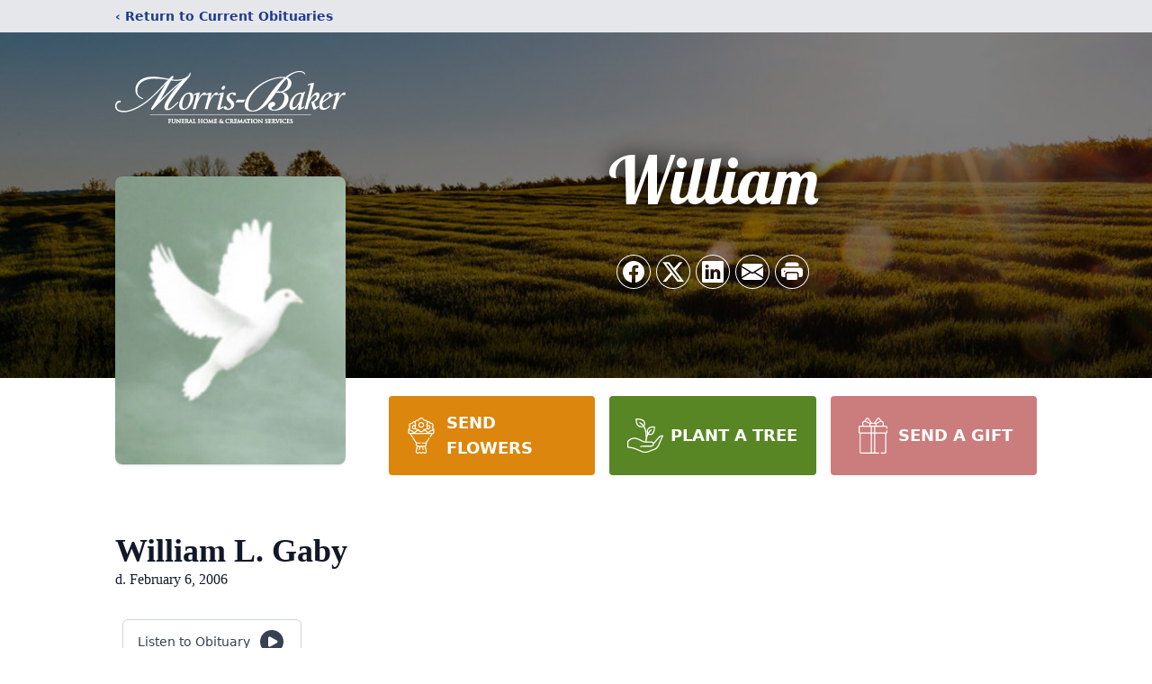

--- FILE ---
content_type: text/html; charset=utf-8
request_url: https://www.google.com/recaptcha/enterprise/anchor?ar=1&k=6LeBBjApAAAAAA7PZpiwZMuFlU1NdfcHfUDCwEqZ&co=aHR0cHM6Ly93d3cubW9ycmlzYmFrZXIuY29tOjQ0Mw..&hl=en&type=image&v=7gg7H51Q-naNfhmCP3_R47ho&theme=light&size=invisible&badge=bottomright&anchor-ms=20000&execute-ms=30000&cb=kc9cbn9w4fmu
body_size: 48154
content:
<!DOCTYPE HTML><html dir="ltr" lang="en"><head><meta http-equiv="Content-Type" content="text/html; charset=UTF-8">
<meta http-equiv="X-UA-Compatible" content="IE=edge">
<title>reCAPTCHA</title>
<style type="text/css">
/* cyrillic-ext */
@font-face {
  font-family: 'Roboto';
  font-style: normal;
  font-weight: 400;
  font-stretch: 100%;
  src: url(//fonts.gstatic.com/s/roboto/v48/KFO7CnqEu92Fr1ME7kSn66aGLdTylUAMa3GUBHMdazTgWw.woff2) format('woff2');
  unicode-range: U+0460-052F, U+1C80-1C8A, U+20B4, U+2DE0-2DFF, U+A640-A69F, U+FE2E-FE2F;
}
/* cyrillic */
@font-face {
  font-family: 'Roboto';
  font-style: normal;
  font-weight: 400;
  font-stretch: 100%;
  src: url(//fonts.gstatic.com/s/roboto/v48/KFO7CnqEu92Fr1ME7kSn66aGLdTylUAMa3iUBHMdazTgWw.woff2) format('woff2');
  unicode-range: U+0301, U+0400-045F, U+0490-0491, U+04B0-04B1, U+2116;
}
/* greek-ext */
@font-face {
  font-family: 'Roboto';
  font-style: normal;
  font-weight: 400;
  font-stretch: 100%;
  src: url(//fonts.gstatic.com/s/roboto/v48/KFO7CnqEu92Fr1ME7kSn66aGLdTylUAMa3CUBHMdazTgWw.woff2) format('woff2');
  unicode-range: U+1F00-1FFF;
}
/* greek */
@font-face {
  font-family: 'Roboto';
  font-style: normal;
  font-weight: 400;
  font-stretch: 100%;
  src: url(//fonts.gstatic.com/s/roboto/v48/KFO7CnqEu92Fr1ME7kSn66aGLdTylUAMa3-UBHMdazTgWw.woff2) format('woff2');
  unicode-range: U+0370-0377, U+037A-037F, U+0384-038A, U+038C, U+038E-03A1, U+03A3-03FF;
}
/* math */
@font-face {
  font-family: 'Roboto';
  font-style: normal;
  font-weight: 400;
  font-stretch: 100%;
  src: url(//fonts.gstatic.com/s/roboto/v48/KFO7CnqEu92Fr1ME7kSn66aGLdTylUAMawCUBHMdazTgWw.woff2) format('woff2');
  unicode-range: U+0302-0303, U+0305, U+0307-0308, U+0310, U+0312, U+0315, U+031A, U+0326-0327, U+032C, U+032F-0330, U+0332-0333, U+0338, U+033A, U+0346, U+034D, U+0391-03A1, U+03A3-03A9, U+03B1-03C9, U+03D1, U+03D5-03D6, U+03F0-03F1, U+03F4-03F5, U+2016-2017, U+2034-2038, U+203C, U+2040, U+2043, U+2047, U+2050, U+2057, U+205F, U+2070-2071, U+2074-208E, U+2090-209C, U+20D0-20DC, U+20E1, U+20E5-20EF, U+2100-2112, U+2114-2115, U+2117-2121, U+2123-214F, U+2190, U+2192, U+2194-21AE, U+21B0-21E5, U+21F1-21F2, U+21F4-2211, U+2213-2214, U+2216-22FF, U+2308-230B, U+2310, U+2319, U+231C-2321, U+2336-237A, U+237C, U+2395, U+239B-23B7, U+23D0, U+23DC-23E1, U+2474-2475, U+25AF, U+25B3, U+25B7, U+25BD, U+25C1, U+25CA, U+25CC, U+25FB, U+266D-266F, U+27C0-27FF, U+2900-2AFF, U+2B0E-2B11, U+2B30-2B4C, U+2BFE, U+3030, U+FF5B, U+FF5D, U+1D400-1D7FF, U+1EE00-1EEFF;
}
/* symbols */
@font-face {
  font-family: 'Roboto';
  font-style: normal;
  font-weight: 400;
  font-stretch: 100%;
  src: url(//fonts.gstatic.com/s/roboto/v48/KFO7CnqEu92Fr1ME7kSn66aGLdTylUAMaxKUBHMdazTgWw.woff2) format('woff2');
  unicode-range: U+0001-000C, U+000E-001F, U+007F-009F, U+20DD-20E0, U+20E2-20E4, U+2150-218F, U+2190, U+2192, U+2194-2199, U+21AF, U+21E6-21F0, U+21F3, U+2218-2219, U+2299, U+22C4-22C6, U+2300-243F, U+2440-244A, U+2460-24FF, U+25A0-27BF, U+2800-28FF, U+2921-2922, U+2981, U+29BF, U+29EB, U+2B00-2BFF, U+4DC0-4DFF, U+FFF9-FFFB, U+10140-1018E, U+10190-1019C, U+101A0, U+101D0-101FD, U+102E0-102FB, U+10E60-10E7E, U+1D2C0-1D2D3, U+1D2E0-1D37F, U+1F000-1F0FF, U+1F100-1F1AD, U+1F1E6-1F1FF, U+1F30D-1F30F, U+1F315, U+1F31C, U+1F31E, U+1F320-1F32C, U+1F336, U+1F378, U+1F37D, U+1F382, U+1F393-1F39F, U+1F3A7-1F3A8, U+1F3AC-1F3AF, U+1F3C2, U+1F3C4-1F3C6, U+1F3CA-1F3CE, U+1F3D4-1F3E0, U+1F3ED, U+1F3F1-1F3F3, U+1F3F5-1F3F7, U+1F408, U+1F415, U+1F41F, U+1F426, U+1F43F, U+1F441-1F442, U+1F444, U+1F446-1F449, U+1F44C-1F44E, U+1F453, U+1F46A, U+1F47D, U+1F4A3, U+1F4B0, U+1F4B3, U+1F4B9, U+1F4BB, U+1F4BF, U+1F4C8-1F4CB, U+1F4D6, U+1F4DA, U+1F4DF, U+1F4E3-1F4E6, U+1F4EA-1F4ED, U+1F4F7, U+1F4F9-1F4FB, U+1F4FD-1F4FE, U+1F503, U+1F507-1F50B, U+1F50D, U+1F512-1F513, U+1F53E-1F54A, U+1F54F-1F5FA, U+1F610, U+1F650-1F67F, U+1F687, U+1F68D, U+1F691, U+1F694, U+1F698, U+1F6AD, U+1F6B2, U+1F6B9-1F6BA, U+1F6BC, U+1F6C6-1F6CF, U+1F6D3-1F6D7, U+1F6E0-1F6EA, U+1F6F0-1F6F3, U+1F6F7-1F6FC, U+1F700-1F7FF, U+1F800-1F80B, U+1F810-1F847, U+1F850-1F859, U+1F860-1F887, U+1F890-1F8AD, U+1F8B0-1F8BB, U+1F8C0-1F8C1, U+1F900-1F90B, U+1F93B, U+1F946, U+1F984, U+1F996, U+1F9E9, U+1FA00-1FA6F, U+1FA70-1FA7C, U+1FA80-1FA89, U+1FA8F-1FAC6, U+1FACE-1FADC, U+1FADF-1FAE9, U+1FAF0-1FAF8, U+1FB00-1FBFF;
}
/* vietnamese */
@font-face {
  font-family: 'Roboto';
  font-style: normal;
  font-weight: 400;
  font-stretch: 100%;
  src: url(//fonts.gstatic.com/s/roboto/v48/KFO7CnqEu92Fr1ME7kSn66aGLdTylUAMa3OUBHMdazTgWw.woff2) format('woff2');
  unicode-range: U+0102-0103, U+0110-0111, U+0128-0129, U+0168-0169, U+01A0-01A1, U+01AF-01B0, U+0300-0301, U+0303-0304, U+0308-0309, U+0323, U+0329, U+1EA0-1EF9, U+20AB;
}
/* latin-ext */
@font-face {
  font-family: 'Roboto';
  font-style: normal;
  font-weight: 400;
  font-stretch: 100%;
  src: url(//fonts.gstatic.com/s/roboto/v48/KFO7CnqEu92Fr1ME7kSn66aGLdTylUAMa3KUBHMdazTgWw.woff2) format('woff2');
  unicode-range: U+0100-02BA, U+02BD-02C5, U+02C7-02CC, U+02CE-02D7, U+02DD-02FF, U+0304, U+0308, U+0329, U+1D00-1DBF, U+1E00-1E9F, U+1EF2-1EFF, U+2020, U+20A0-20AB, U+20AD-20C0, U+2113, U+2C60-2C7F, U+A720-A7FF;
}
/* latin */
@font-face {
  font-family: 'Roboto';
  font-style: normal;
  font-weight: 400;
  font-stretch: 100%;
  src: url(//fonts.gstatic.com/s/roboto/v48/KFO7CnqEu92Fr1ME7kSn66aGLdTylUAMa3yUBHMdazQ.woff2) format('woff2');
  unicode-range: U+0000-00FF, U+0131, U+0152-0153, U+02BB-02BC, U+02C6, U+02DA, U+02DC, U+0304, U+0308, U+0329, U+2000-206F, U+20AC, U+2122, U+2191, U+2193, U+2212, U+2215, U+FEFF, U+FFFD;
}
/* cyrillic-ext */
@font-face {
  font-family: 'Roboto';
  font-style: normal;
  font-weight: 500;
  font-stretch: 100%;
  src: url(//fonts.gstatic.com/s/roboto/v48/KFO7CnqEu92Fr1ME7kSn66aGLdTylUAMa3GUBHMdazTgWw.woff2) format('woff2');
  unicode-range: U+0460-052F, U+1C80-1C8A, U+20B4, U+2DE0-2DFF, U+A640-A69F, U+FE2E-FE2F;
}
/* cyrillic */
@font-face {
  font-family: 'Roboto';
  font-style: normal;
  font-weight: 500;
  font-stretch: 100%;
  src: url(//fonts.gstatic.com/s/roboto/v48/KFO7CnqEu92Fr1ME7kSn66aGLdTylUAMa3iUBHMdazTgWw.woff2) format('woff2');
  unicode-range: U+0301, U+0400-045F, U+0490-0491, U+04B0-04B1, U+2116;
}
/* greek-ext */
@font-face {
  font-family: 'Roboto';
  font-style: normal;
  font-weight: 500;
  font-stretch: 100%;
  src: url(//fonts.gstatic.com/s/roboto/v48/KFO7CnqEu92Fr1ME7kSn66aGLdTylUAMa3CUBHMdazTgWw.woff2) format('woff2');
  unicode-range: U+1F00-1FFF;
}
/* greek */
@font-face {
  font-family: 'Roboto';
  font-style: normal;
  font-weight: 500;
  font-stretch: 100%;
  src: url(//fonts.gstatic.com/s/roboto/v48/KFO7CnqEu92Fr1ME7kSn66aGLdTylUAMa3-UBHMdazTgWw.woff2) format('woff2');
  unicode-range: U+0370-0377, U+037A-037F, U+0384-038A, U+038C, U+038E-03A1, U+03A3-03FF;
}
/* math */
@font-face {
  font-family: 'Roboto';
  font-style: normal;
  font-weight: 500;
  font-stretch: 100%;
  src: url(//fonts.gstatic.com/s/roboto/v48/KFO7CnqEu92Fr1ME7kSn66aGLdTylUAMawCUBHMdazTgWw.woff2) format('woff2');
  unicode-range: U+0302-0303, U+0305, U+0307-0308, U+0310, U+0312, U+0315, U+031A, U+0326-0327, U+032C, U+032F-0330, U+0332-0333, U+0338, U+033A, U+0346, U+034D, U+0391-03A1, U+03A3-03A9, U+03B1-03C9, U+03D1, U+03D5-03D6, U+03F0-03F1, U+03F4-03F5, U+2016-2017, U+2034-2038, U+203C, U+2040, U+2043, U+2047, U+2050, U+2057, U+205F, U+2070-2071, U+2074-208E, U+2090-209C, U+20D0-20DC, U+20E1, U+20E5-20EF, U+2100-2112, U+2114-2115, U+2117-2121, U+2123-214F, U+2190, U+2192, U+2194-21AE, U+21B0-21E5, U+21F1-21F2, U+21F4-2211, U+2213-2214, U+2216-22FF, U+2308-230B, U+2310, U+2319, U+231C-2321, U+2336-237A, U+237C, U+2395, U+239B-23B7, U+23D0, U+23DC-23E1, U+2474-2475, U+25AF, U+25B3, U+25B7, U+25BD, U+25C1, U+25CA, U+25CC, U+25FB, U+266D-266F, U+27C0-27FF, U+2900-2AFF, U+2B0E-2B11, U+2B30-2B4C, U+2BFE, U+3030, U+FF5B, U+FF5D, U+1D400-1D7FF, U+1EE00-1EEFF;
}
/* symbols */
@font-face {
  font-family: 'Roboto';
  font-style: normal;
  font-weight: 500;
  font-stretch: 100%;
  src: url(//fonts.gstatic.com/s/roboto/v48/KFO7CnqEu92Fr1ME7kSn66aGLdTylUAMaxKUBHMdazTgWw.woff2) format('woff2');
  unicode-range: U+0001-000C, U+000E-001F, U+007F-009F, U+20DD-20E0, U+20E2-20E4, U+2150-218F, U+2190, U+2192, U+2194-2199, U+21AF, U+21E6-21F0, U+21F3, U+2218-2219, U+2299, U+22C4-22C6, U+2300-243F, U+2440-244A, U+2460-24FF, U+25A0-27BF, U+2800-28FF, U+2921-2922, U+2981, U+29BF, U+29EB, U+2B00-2BFF, U+4DC0-4DFF, U+FFF9-FFFB, U+10140-1018E, U+10190-1019C, U+101A0, U+101D0-101FD, U+102E0-102FB, U+10E60-10E7E, U+1D2C0-1D2D3, U+1D2E0-1D37F, U+1F000-1F0FF, U+1F100-1F1AD, U+1F1E6-1F1FF, U+1F30D-1F30F, U+1F315, U+1F31C, U+1F31E, U+1F320-1F32C, U+1F336, U+1F378, U+1F37D, U+1F382, U+1F393-1F39F, U+1F3A7-1F3A8, U+1F3AC-1F3AF, U+1F3C2, U+1F3C4-1F3C6, U+1F3CA-1F3CE, U+1F3D4-1F3E0, U+1F3ED, U+1F3F1-1F3F3, U+1F3F5-1F3F7, U+1F408, U+1F415, U+1F41F, U+1F426, U+1F43F, U+1F441-1F442, U+1F444, U+1F446-1F449, U+1F44C-1F44E, U+1F453, U+1F46A, U+1F47D, U+1F4A3, U+1F4B0, U+1F4B3, U+1F4B9, U+1F4BB, U+1F4BF, U+1F4C8-1F4CB, U+1F4D6, U+1F4DA, U+1F4DF, U+1F4E3-1F4E6, U+1F4EA-1F4ED, U+1F4F7, U+1F4F9-1F4FB, U+1F4FD-1F4FE, U+1F503, U+1F507-1F50B, U+1F50D, U+1F512-1F513, U+1F53E-1F54A, U+1F54F-1F5FA, U+1F610, U+1F650-1F67F, U+1F687, U+1F68D, U+1F691, U+1F694, U+1F698, U+1F6AD, U+1F6B2, U+1F6B9-1F6BA, U+1F6BC, U+1F6C6-1F6CF, U+1F6D3-1F6D7, U+1F6E0-1F6EA, U+1F6F0-1F6F3, U+1F6F7-1F6FC, U+1F700-1F7FF, U+1F800-1F80B, U+1F810-1F847, U+1F850-1F859, U+1F860-1F887, U+1F890-1F8AD, U+1F8B0-1F8BB, U+1F8C0-1F8C1, U+1F900-1F90B, U+1F93B, U+1F946, U+1F984, U+1F996, U+1F9E9, U+1FA00-1FA6F, U+1FA70-1FA7C, U+1FA80-1FA89, U+1FA8F-1FAC6, U+1FACE-1FADC, U+1FADF-1FAE9, U+1FAF0-1FAF8, U+1FB00-1FBFF;
}
/* vietnamese */
@font-face {
  font-family: 'Roboto';
  font-style: normal;
  font-weight: 500;
  font-stretch: 100%;
  src: url(//fonts.gstatic.com/s/roboto/v48/KFO7CnqEu92Fr1ME7kSn66aGLdTylUAMa3OUBHMdazTgWw.woff2) format('woff2');
  unicode-range: U+0102-0103, U+0110-0111, U+0128-0129, U+0168-0169, U+01A0-01A1, U+01AF-01B0, U+0300-0301, U+0303-0304, U+0308-0309, U+0323, U+0329, U+1EA0-1EF9, U+20AB;
}
/* latin-ext */
@font-face {
  font-family: 'Roboto';
  font-style: normal;
  font-weight: 500;
  font-stretch: 100%;
  src: url(//fonts.gstatic.com/s/roboto/v48/KFO7CnqEu92Fr1ME7kSn66aGLdTylUAMa3KUBHMdazTgWw.woff2) format('woff2');
  unicode-range: U+0100-02BA, U+02BD-02C5, U+02C7-02CC, U+02CE-02D7, U+02DD-02FF, U+0304, U+0308, U+0329, U+1D00-1DBF, U+1E00-1E9F, U+1EF2-1EFF, U+2020, U+20A0-20AB, U+20AD-20C0, U+2113, U+2C60-2C7F, U+A720-A7FF;
}
/* latin */
@font-face {
  font-family: 'Roboto';
  font-style: normal;
  font-weight: 500;
  font-stretch: 100%;
  src: url(//fonts.gstatic.com/s/roboto/v48/KFO7CnqEu92Fr1ME7kSn66aGLdTylUAMa3yUBHMdazQ.woff2) format('woff2');
  unicode-range: U+0000-00FF, U+0131, U+0152-0153, U+02BB-02BC, U+02C6, U+02DA, U+02DC, U+0304, U+0308, U+0329, U+2000-206F, U+20AC, U+2122, U+2191, U+2193, U+2212, U+2215, U+FEFF, U+FFFD;
}
/* cyrillic-ext */
@font-face {
  font-family: 'Roboto';
  font-style: normal;
  font-weight: 900;
  font-stretch: 100%;
  src: url(//fonts.gstatic.com/s/roboto/v48/KFO7CnqEu92Fr1ME7kSn66aGLdTylUAMa3GUBHMdazTgWw.woff2) format('woff2');
  unicode-range: U+0460-052F, U+1C80-1C8A, U+20B4, U+2DE0-2DFF, U+A640-A69F, U+FE2E-FE2F;
}
/* cyrillic */
@font-face {
  font-family: 'Roboto';
  font-style: normal;
  font-weight: 900;
  font-stretch: 100%;
  src: url(//fonts.gstatic.com/s/roboto/v48/KFO7CnqEu92Fr1ME7kSn66aGLdTylUAMa3iUBHMdazTgWw.woff2) format('woff2');
  unicode-range: U+0301, U+0400-045F, U+0490-0491, U+04B0-04B1, U+2116;
}
/* greek-ext */
@font-face {
  font-family: 'Roboto';
  font-style: normal;
  font-weight: 900;
  font-stretch: 100%;
  src: url(//fonts.gstatic.com/s/roboto/v48/KFO7CnqEu92Fr1ME7kSn66aGLdTylUAMa3CUBHMdazTgWw.woff2) format('woff2');
  unicode-range: U+1F00-1FFF;
}
/* greek */
@font-face {
  font-family: 'Roboto';
  font-style: normal;
  font-weight: 900;
  font-stretch: 100%;
  src: url(//fonts.gstatic.com/s/roboto/v48/KFO7CnqEu92Fr1ME7kSn66aGLdTylUAMa3-UBHMdazTgWw.woff2) format('woff2');
  unicode-range: U+0370-0377, U+037A-037F, U+0384-038A, U+038C, U+038E-03A1, U+03A3-03FF;
}
/* math */
@font-face {
  font-family: 'Roboto';
  font-style: normal;
  font-weight: 900;
  font-stretch: 100%;
  src: url(//fonts.gstatic.com/s/roboto/v48/KFO7CnqEu92Fr1ME7kSn66aGLdTylUAMawCUBHMdazTgWw.woff2) format('woff2');
  unicode-range: U+0302-0303, U+0305, U+0307-0308, U+0310, U+0312, U+0315, U+031A, U+0326-0327, U+032C, U+032F-0330, U+0332-0333, U+0338, U+033A, U+0346, U+034D, U+0391-03A1, U+03A3-03A9, U+03B1-03C9, U+03D1, U+03D5-03D6, U+03F0-03F1, U+03F4-03F5, U+2016-2017, U+2034-2038, U+203C, U+2040, U+2043, U+2047, U+2050, U+2057, U+205F, U+2070-2071, U+2074-208E, U+2090-209C, U+20D0-20DC, U+20E1, U+20E5-20EF, U+2100-2112, U+2114-2115, U+2117-2121, U+2123-214F, U+2190, U+2192, U+2194-21AE, U+21B0-21E5, U+21F1-21F2, U+21F4-2211, U+2213-2214, U+2216-22FF, U+2308-230B, U+2310, U+2319, U+231C-2321, U+2336-237A, U+237C, U+2395, U+239B-23B7, U+23D0, U+23DC-23E1, U+2474-2475, U+25AF, U+25B3, U+25B7, U+25BD, U+25C1, U+25CA, U+25CC, U+25FB, U+266D-266F, U+27C0-27FF, U+2900-2AFF, U+2B0E-2B11, U+2B30-2B4C, U+2BFE, U+3030, U+FF5B, U+FF5D, U+1D400-1D7FF, U+1EE00-1EEFF;
}
/* symbols */
@font-face {
  font-family: 'Roboto';
  font-style: normal;
  font-weight: 900;
  font-stretch: 100%;
  src: url(//fonts.gstatic.com/s/roboto/v48/KFO7CnqEu92Fr1ME7kSn66aGLdTylUAMaxKUBHMdazTgWw.woff2) format('woff2');
  unicode-range: U+0001-000C, U+000E-001F, U+007F-009F, U+20DD-20E0, U+20E2-20E4, U+2150-218F, U+2190, U+2192, U+2194-2199, U+21AF, U+21E6-21F0, U+21F3, U+2218-2219, U+2299, U+22C4-22C6, U+2300-243F, U+2440-244A, U+2460-24FF, U+25A0-27BF, U+2800-28FF, U+2921-2922, U+2981, U+29BF, U+29EB, U+2B00-2BFF, U+4DC0-4DFF, U+FFF9-FFFB, U+10140-1018E, U+10190-1019C, U+101A0, U+101D0-101FD, U+102E0-102FB, U+10E60-10E7E, U+1D2C0-1D2D3, U+1D2E0-1D37F, U+1F000-1F0FF, U+1F100-1F1AD, U+1F1E6-1F1FF, U+1F30D-1F30F, U+1F315, U+1F31C, U+1F31E, U+1F320-1F32C, U+1F336, U+1F378, U+1F37D, U+1F382, U+1F393-1F39F, U+1F3A7-1F3A8, U+1F3AC-1F3AF, U+1F3C2, U+1F3C4-1F3C6, U+1F3CA-1F3CE, U+1F3D4-1F3E0, U+1F3ED, U+1F3F1-1F3F3, U+1F3F5-1F3F7, U+1F408, U+1F415, U+1F41F, U+1F426, U+1F43F, U+1F441-1F442, U+1F444, U+1F446-1F449, U+1F44C-1F44E, U+1F453, U+1F46A, U+1F47D, U+1F4A3, U+1F4B0, U+1F4B3, U+1F4B9, U+1F4BB, U+1F4BF, U+1F4C8-1F4CB, U+1F4D6, U+1F4DA, U+1F4DF, U+1F4E3-1F4E6, U+1F4EA-1F4ED, U+1F4F7, U+1F4F9-1F4FB, U+1F4FD-1F4FE, U+1F503, U+1F507-1F50B, U+1F50D, U+1F512-1F513, U+1F53E-1F54A, U+1F54F-1F5FA, U+1F610, U+1F650-1F67F, U+1F687, U+1F68D, U+1F691, U+1F694, U+1F698, U+1F6AD, U+1F6B2, U+1F6B9-1F6BA, U+1F6BC, U+1F6C6-1F6CF, U+1F6D3-1F6D7, U+1F6E0-1F6EA, U+1F6F0-1F6F3, U+1F6F7-1F6FC, U+1F700-1F7FF, U+1F800-1F80B, U+1F810-1F847, U+1F850-1F859, U+1F860-1F887, U+1F890-1F8AD, U+1F8B0-1F8BB, U+1F8C0-1F8C1, U+1F900-1F90B, U+1F93B, U+1F946, U+1F984, U+1F996, U+1F9E9, U+1FA00-1FA6F, U+1FA70-1FA7C, U+1FA80-1FA89, U+1FA8F-1FAC6, U+1FACE-1FADC, U+1FADF-1FAE9, U+1FAF0-1FAF8, U+1FB00-1FBFF;
}
/* vietnamese */
@font-face {
  font-family: 'Roboto';
  font-style: normal;
  font-weight: 900;
  font-stretch: 100%;
  src: url(//fonts.gstatic.com/s/roboto/v48/KFO7CnqEu92Fr1ME7kSn66aGLdTylUAMa3OUBHMdazTgWw.woff2) format('woff2');
  unicode-range: U+0102-0103, U+0110-0111, U+0128-0129, U+0168-0169, U+01A0-01A1, U+01AF-01B0, U+0300-0301, U+0303-0304, U+0308-0309, U+0323, U+0329, U+1EA0-1EF9, U+20AB;
}
/* latin-ext */
@font-face {
  font-family: 'Roboto';
  font-style: normal;
  font-weight: 900;
  font-stretch: 100%;
  src: url(//fonts.gstatic.com/s/roboto/v48/KFO7CnqEu92Fr1ME7kSn66aGLdTylUAMa3KUBHMdazTgWw.woff2) format('woff2');
  unicode-range: U+0100-02BA, U+02BD-02C5, U+02C7-02CC, U+02CE-02D7, U+02DD-02FF, U+0304, U+0308, U+0329, U+1D00-1DBF, U+1E00-1E9F, U+1EF2-1EFF, U+2020, U+20A0-20AB, U+20AD-20C0, U+2113, U+2C60-2C7F, U+A720-A7FF;
}
/* latin */
@font-face {
  font-family: 'Roboto';
  font-style: normal;
  font-weight: 900;
  font-stretch: 100%;
  src: url(//fonts.gstatic.com/s/roboto/v48/KFO7CnqEu92Fr1ME7kSn66aGLdTylUAMa3yUBHMdazQ.woff2) format('woff2');
  unicode-range: U+0000-00FF, U+0131, U+0152-0153, U+02BB-02BC, U+02C6, U+02DA, U+02DC, U+0304, U+0308, U+0329, U+2000-206F, U+20AC, U+2122, U+2191, U+2193, U+2212, U+2215, U+FEFF, U+FFFD;
}

</style>
<link rel="stylesheet" type="text/css" href="https://www.gstatic.com/recaptcha/releases/7gg7H51Q-naNfhmCP3_R47ho/styles__ltr.css">
<script nonce="2Yi8HoHy4-4mr-xYi5Gqiw" type="text/javascript">window['__recaptcha_api'] = 'https://www.google.com/recaptcha/enterprise/';</script>
<script type="text/javascript" src="https://www.gstatic.com/recaptcha/releases/7gg7H51Q-naNfhmCP3_R47ho/recaptcha__en.js" nonce="2Yi8HoHy4-4mr-xYi5Gqiw">
      
    </script></head>
<body><div id="rc-anchor-alert" class="rc-anchor-alert"></div>
<input type="hidden" id="recaptcha-token" value="[base64]">
<script type="text/javascript" nonce="2Yi8HoHy4-4mr-xYi5Gqiw">
      recaptcha.anchor.Main.init("[\x22ainput\x22,[\x22bgdata\x22,\x22\x22,\[base64]/[base64]/UltIKytdPWE6KGE8MjA0OD9SW0grK109YT4+NnwxOTI6KChhJjY0NTEyKT09NTUyOTYmJnErMTxoLmxlbmd0aCYmKGguY2hhckNvZGVBdChxKzEpJjY0NTEyKT09NTYzMjA/[base64]/MjU1OlI/[base64]/[base64]/[base64]/[base64]/[base64]/[base64]/[base64]/[base64]/[base64]/[base64]\x22,\[base64]\\u003d\\u003d\x22,\x22wooAbMKdYcKzMTDDl0bDmsKvPMOga8O6c8K6UnFrw4A2wostw7JFcsOHw7fCqU3DkMO5w4PCn8KPw5rCi8KMw5DCnMOgw7/DjilxXnlybcKuwrcue3jCsz7DviLCuMKPD8Kow54yY8KhBsK5TcKeY3d2JcOsJk94OQrChSvDhQZ1I8Otw6rDqMO+w5MqD3zDsXYkwqDDvDnCh1B2wprDhsKKLQDDnUPClsOsNmPDo3HCrcOhCMO7W8K+w5nDpsKAwps/w6fCt8OdUh7CqTDCoU3CjUNZw7HDhEAvXmwHCsOPecK5w6LDlsKaEsOiwqsGJMOKwq/DgMKGw4bDpsKgwpfCky/CnBrCknN/MHTDnyvClAHCmMOlIcKIfVIvJkvChMOYCnPDtsOuw5rDuMOlDTc1wqfDhQHDh8K8w75Bw6AqBsKvAMKkYMKQFTfDknnCrMOqNH5hw7d5woFOwoXDqmQ5fkcAJ8Orw6FkdDHCjcK5WsKmF8Ktw5Bfw6PDjRfCmknCrzXDgMKFGcKGGXpAIixKWcKlCMOwP8OXJ2Qvw4/Ctn/DhcOGQsKFwp/CgcOzwrpYcMK8wo3CtRzCtMKBwprCmxV7wq9ew6jCrsKBw7DCim3Dqx84wrvCnMKqw4IMwqDDiy0ewo7Cr2xJH8OvLMOnw6tEw6lmw7DCosOKEDhcw6xfw43CiX7DkGTDu1HDk0UUw5lyScKcQW/DvCACdUMaWcKEwpfCsg5lw43DsMO7w5zDh3FHNVEkw7zDomTDj0UvOxRfTsKTwqwEesOhw6TDhAszJsOQwrvClcKyc8OfCsOZwphKZsOsHRgJWMOyw7XCo8KhwrFrw7kRX37CgRzDv8KAw6LDh8OhIyxBYWo9OVXDjXTCjC/DnCxawpTChl/CuDbCkMKhw6cCwpY9C39NGMOAw63DhxgOwpPCrAp6wqrCs3IXw4UGw65xw6kOwozCnsOfLsOdwqlEaU9hw5PDjF/CocKvQHhrwpXCtBs5A8KPFTcgFDdXLsOZwoLDssKWc8KOwrHDnRHDoALCviYLw7vCryzDpiPDucOeRHI7wqXDnSDDiSzCjMK8UTwLUsKrw7xbPQvDnMKKw5bCm8KaQMOBwoA6QykgQw/[base64]/w6LCrXQ4w44+wq0Qw5DDqmbCu3XCozLDrUHDoyrCmB4Xe20hwqPDvTfDmMKHVhs0FSnCtMKLQyXDhBXDuSnCkcKJw5TDhMK6Bl7DoEEOwpY6w5Vhwoo4wqdhe8KjNEJeWVrCj8Klw6lnwoYOUsOnwoF/w5TDh1nCvMKFVsKvw6nChcKES8KAw4rCj8OKQcOgXsK+w6DDqMO3wrUEw7U/wqnDnlcewrzCjTrDnsK+wqVRw5LCh8OSd1rCisOUOh7DrGTCo8KnOBTCo8Otw5fDn1wdwp5Kw5UHH8KqCHB7RyACwq8gwr7CsjMXecO5JMKNWcOew43CgcO8GSjCiMOER8KqRcKvwqFPw51LwpnCnsOAw5x8wqrDv8KWwoADwr/DpWHCuhYLw4oCwrlvw5zDujR2bsK9w4zDnsOwam0Lb8Kjw5NYw4/[base64]/DnTTCl2XCuTA6woTCpCXDgDwgLERzwoHCogfClcOOR1ZbNcONIV/[base64]/[base64]/DvmYMDC0Pw49vw44Aw7nDlCBubzpOdG7CmMKaw6B1XSMuBMOPwrDDkDvDt8OiEmLDjhVjORZ6wonCpgkWwosYZlbDusKnwqLCrhzCqhTDlDMhw7zDnsK/w7wVw7BoTQ7CrcK5w5nDkMO6A8OoAcObwo0Lw7hrVl/DksOaw47CgAJMI3jCm8OOaMKAw51+worCoWFnHMOtPcKse0PCq2Q5OEfDiXjDp8OzwrscNMKzX8KAw4plGMKZGMOiw6TClkjCjsOsw7M4TcO0VxVuO8K7w6PDqMK8w7HDgkFGw79uwp3Ch0YlNit3w4PCtwrDo3svQBECDzdzw47DkwUjUQxTVsKlw6cmwr/CssOaX8O4wqRHO8OuGsKlWmJaw5PDjCbDssO7wrjCgUbDoEnDmiMbfw8+ZA0QcsKxwrs3wrxlLR9Lw6PDvidJw6nDmlJLwqVcJG7CqFgQw4zCusKlwrVoEWLCskvCsMKeGcKHwo/DgyQRM8K9wpvDgsOvI3YLwrTCt8OcZ8OTwoDCkw7Dn1M0esKNwpfDucOfdsK4wrV1w5dPOSrCj8O3NzJ/eRjChXjCjcOUw7LCl8K+w7zCmcOeN8KdwoHDnUfDiFHDmjEswojDhMO+WcKnNsONLUc9wpUPwoYcVxTDhCxWw4jCvCnCmVhAwpnDmxfDkVlew6bDg3scw5Eaw7HDuiDCvBEZw6HCsmlGO3YvX1/DhzE+D8OvUl7ChMOZRMOXw4IkMcKuwpfDlcKOwrfCvw3CmCs9FgZJMGc+wrvDuAF4CwfDpHwHwrbCrMKnwrVPE8OLw4rDrGgpXcKBWjHDjybDhFtuwqnCuMKLbiQcw4LClDvCkMOOYMKiwoErwpMlw7o7cMOEG8Ksw7TDs8OMODJ7w7TDg8KHw7QwV8O+w7nCs1/Cg8Kcw44Vw4zCosK6w7XCv8Kow4XDssOow6x9w6nDosK+V2gjasKBwrfDkcOnw5kgEAAZwqlSaVrCnw7DpsOdw5bCo8KrXsKrVgbDnX0jwrIHw69ZwonCoyfDtMOjRx3DumTDjsKhwr/DuDLDiV/CjsOUwq1AECjCn24UwpB1w6hcw71+NcOPKSlPw6PCrMORw7vDtwzCtBrDuknCt3/[base64]/IcK5wp7DnsOTwrTDr8OYDg/DjsORPGzDvi8BOHRsw7RswrAHwrTCtsKCwpTDosKXwqURaArDn38Qw4fCkMK1VwNIw4gGw58Gw4LDicK7w6bDrMKtUxJEw69swotfOjzChcKKwrUgwr56w6x4NAXDvcKtJQsmLhvCs8KDNMOEw7/DkcOjXMKTw6ANBMKowoY4wp3Cs8OrdEUew74lw7Flwqwnw5TDtsKYWsKBwo99W1DCu2smwpAbaAYPwrIqw5jDh8OnwqHDv8Kvw6ELwrtGEljDrsKpworDtUDCicO8b8Kpw6rCscKwccKxMcOvTgjDnsK1c1jDssKDMMOdTEvCqMOWacOvwpJ/XsKGw5/Ci093w7MYUDYAwrDCs37Dn8Otw6zDnsK3PSpdw5jDjMOpwrnCpkfCuh8ewpcsU8OHQsOtwpXCncKuwrTCin3ClMK9cMO6BcKuwqDDuENqbxZPU8OVVcK8PMO0wpfCjcOzw4wcw4Jsw7fCiysgwonDimfCln7CgmLCkn8Cw5fDgcORJ8KSwp01SigCwofClMOcFU/[base64]/[base64]/CnsKZF1zDhkvDv8OTwoDCrMKlXcKxw4vCuC/ClsK/w79Mw4MvNSDDoTBfwp9dwpVmAgRrwpzCs8KXFcOaeH/DtmIvwo3DgsO7w7zDnx5fwrLDi8KkQMK+WQgZRDjDoD0mJ8K3woXDkX43KmRQWh3CuWHDmjNewqI/MXvCvmXCuEJGZ8O5w7fChDLDg8KEaylzwr5bIFFMwr3CiMOmw44Nw4APw7lZw73DgB0jK0vDiHV8MsKLF8OgwrfDsAfDgC/CuRIJaMKEwptpBgXCnMO3wrbCpwrCh8Ojw7TDlkBQLSzDhVjDssO2wqVqw6PChF1LwrjDiGUpw5zDhWA8EcKnXcKDAsKJwpBJw5HDgsOOClTDojvDvzLCmWLDo2LDmzvCmVLDqsO2B8KMMMKEBsKfY0HCiVFPwq/[base64]/AT0Mw5gTw63Cq8KeYCTDicOxb8OrPcKpQsOWSMKZGMOrwpHCsSlhwohwX8OcNMO7w4Nkw5ROWsOFQcK8WcO0IMOEw4cfI2fCmHTDqMKnwo3CusOsJ8KJw5/[base64]/[base64]/DpxPDhFfCtMODw71MwqpLw4RoRgXDkcOHwoDDvMO1wrjCp1rDh8OAw6FzZnUsw4MWwpgGEjXCpMOgw5sSw5d5KUnDg8KfRMOnQFAJwo5bc2PCtsKGwonDisKaR3nCvSbCosO+WMKBIsOrw67CkcKRH2xNwrrCqsK7VcKEWBvDpXjCmcO7w6UWKU/[base64]/USM5woLDhMKQX8OkRlE2dMOmw6oYd8K+KsOWw7EGN2EzRcOrQcKPw485S8OvCMO4wq1Qw5/DgUnDrsOdw5PDkmbCssOVUnDCqMKhSsKyHcO5w4/DsV5yN8KuwqzDv8KACMOswrJWw4XDky9/w6MFTMOhw5bCsMOZH8OFYjnDgkMwTmFKSzjDmALCq8KUPk1ZwrrCiUoqwrjCssK4w5/CuMKuCnDConfDtBLDrzFCHMORdk0Pwo/[base64]/CujDDngbCsRYrwp1aZBfCv8OZw6fDj8KqcsKvw6XCsALCizcsclnCuysoNnREwrnDgsOREMKWwqtew5XDnCHDtsOpOFvDscOuwq/[base64]/CkMOZb2luOMKVwo9zw4vCniB0U0/DiGAOZ8OLw4DDjsO4w5xpWsKYMMOfb8KAwrjCuwhVHMO5w4PDrlXDt8OQXA4CwojDgzotFcOGbGDCksOgw403wrYWwoPDuDAQwrLDt8OHw5LDhERUw47DtsOnDkN4wqfCpcKFD8K3woBIZRB3w4A0w6DDlW4cwrDCvC8bUGPDrTHCoR/[base64]/Dq2bDj8Kfwo8IShojZlIdwptBw4AEw7FKw5pwHGQQEWDChAkXw5xiwq9Pw7bClMOVw4zDni3CqcKQPDLDjAjDk8OOwqZqwooDWhnCh8K/RQV6TmdBDTDDg2Frw6vCk8OoN8OGdMKkag4Uw655wqHDpMO2wrd8HMOpwqpdZ8Otw54Uw68sJi5pwovCn8KxwqvChMO9I8OBw58sw5TDv8OWwpY8wrI1w6zCtnUPTkXDhsKwVMO4w5wHGMKLC8OrbC/CgMOMCFJkwqfCmsKwasO8TnvCnEvCrMKUe8KdN8OjY8OBw4wjw5jDiRBQw706dMOnw5DDq8Ordi4aw6jCnMKhUMKgfVwXwoBreMOuwoxuHMKPKcOcwrI/w5vCtnM9LcKxHMKONkfDhsOwXsOXw6zCgioXLF9uGFoKARQ+w4rDrT1zSsOEw4vDicOqw5zDtMOKT8OnwpvDicOGwobDsSRMXMOVSADDg8Oww6wuw6nCp8OnYcKMOgLDoxDDhU9hw5XDlMKFw4QSaDJgOMKeE2zDs8Khwr3DoHw0ScKXaH/[base64]/CqT3CjsKfwoBiSEXDk8KedFrDnwYAw7FlCyJCUydRwoLDrsO3w5nCqMK/w4rDhwbCmnFsNcObwoRNYcKUKmfCkTp1wp/CnMONwpnDtMOiw5nDogzCtSrDmcOGwpkpwoHDnMOTcWJsTMKFw4HDhlzDkiDCsjzCucKvezxuAAcuekgAw55Vw59JwoXDgcK/w41DwoTDiU7CpVTDqzoUOcK2VjB0GsKSPMKiwo/DkMK0WGV8w4nDjMK7wpMYw6nDisKCaUDDv8OBQD/DniMdwokLWcKlRxUfw6Asw4wCwp3Dsj/[base64]/CiMKQwqA5ETVow7zDrsO0wrTDnsKlw6QdR8KwVMODw5dTwp/Dk1HDpsKBwpHCplnCs0hlBVTDrsKew75Qw7jDi2vDkcOMW8KpSMKhw5zDksK+w7s/wprDoTLCkMOpwqPCq3LCvMK7G8OYDMOEVDrCksKEUsKeMEZ8wo1uwqbDlVfDjsKFw6hswpIgZ19Mw6XDqsOKw6nDtcO3wr/DisOYw4l/wo4WYsKeXcKWw6jCnMOiw6vDp8KvwogQw5vDnCdPbEIlQsObwqc5w5TCgnXDuR/CuMO5wpDDtA3CksOEwphOwprDnW/[base64]/CrxvCtcOZeRXCrjrDg8OTw5h6OMK0bcKALsKLABrDssOSQsOgAMOyQMK3wqrDqMO9WxdRw5bCkcOeOnXCqcOZHcKBBMOpwqpCwqN5NcKqw6HDs8KqTsO6EwvCtB/CucOLwpcpwoVQw7VWw5zDsnDDoGjCjxvCjC3DpcOPRcKKwoXDscORwrLDucOpw7HDjEcZKsO5XGrDvhw/[base64]/w53CrMKJQcOTfcOqwrjCpMOZwpLDmcOuJD10w6lLwrgVaMOVBcOHQ8OIw59eJ8KzGxfCoVPDg8K6wowKSQDCtz/DrcK7PsOFSMOiH8Osw6RAKsKsMhIEW3TDrHzDg8Oew5p+LgXCnSRpCwZsaExCYMK6w7nCqsOrW8K0UhUDTHfCo8K2NsOTPMKcwpE/dcOKwrJtJ8KowrkcEwVSLSkeKXoEZ8OsAGbCsF7DsT0ew7tvwozCisOoDl8zw4d3XMKewqfCkcK6wqvCk8Kbw53DgMO7DMORwps0w5nCjm3DmMKfQcO9c8OAfCvDt0pzw7s+MMOgwqHDuW8Gw7oGHcKIDgHDmsOdw4FPw7DDnG8bw7/Cm1xmw6DCthcjwrwXw7ZLHWvCg8OCIcK1w48ywp7CvsKjw7vDm2TDgsKtTcKew5LDjsKfdcO2wrPCpW7DhsOTTmjDo2MGQ8O8wp7CgcKMIRNdw4ZwwqwyNFENZ8OvwrTDjMKAwprCsnjClcOlwooTMG3Ds8Oqf8KswrrDqT83wqTDlMOpwoEQLMORwqhzb8K5Fy/[base64]/DkQjCocKIwph7w5PDsCI0wrM7w5PCpxXChHbDpMKvw63CiTjDt8KlwqnCnMONwow1w4XDpAFhbVFGwotjVcKFO8KeHMOIw6d7fn7CrXnCqCjDkcKQd0fDp8KRw7vDtQUuwr7Ck8OMOnbCgzxiG8OReT/DhQwwM1V/DcObPksVb2fDrBjDgGfDscOQw73DmsOeRMOYKjHDjcKialR8D8KXw5pdAAHDj1ZpIMKYw5HCq8OMZMOQwoDCglrDlMOAw78OwqfDhivCicOZwpFbw7EtworDg8K/P8KTw4lhwo/[base64]/DiMOTc8KDw6ARw7J2XsKoYjXCtsO4HMO5ZTXDtEBJF1x0O0rDqBJuAG7Dk8OAD3ckw5RGwp8lP0o+PsORwq/CumfDgMOnfDzCksKqJFcLwohuwpRoUsKqQ8KmwqgDwqfCi8Ohw4Ytwo1mwpVoMAzDrE7CuMKlYGlUw77CiBzCrMKHw5Y/DcOIw5nCvHwlfMKVL0jDt8OcU8OUw5p5w5Jfw7pfw7ouBMOZRwEXwqJrw5jDq8O6Snc0wpnCvms9P8K/[base64]/CvzPDlsK2WxrDm0RrQRzDt8KcBwcRYgvDk8O2ejA8ZsOTw7hDGMOnw4/CqxXDmxdlw7t6GGpuw45AVlLDsGTCmA3DpMOHw4TCpzRzB2XCt1gbw6XCmMKRRWwMAXfDpAkPf8K3wo3Cg3nCqhjCl8O/wpvDkQrCuU/CssOTwobDrsKUS8OLwqVrc0YOQmfDll7CoktCw4zDosKQSAM4GcO1worCvWbCgyBxwoHDomxnUMKOA07CiCbCkcKHH8OXJDnDpsOmdMKfGsK8w5DDtgMkBxnDuF44wqFjwqnDh8KEeMKRPMK/FsKBw5nDucORw4V4w4AHw5/DmW3CtTISYm46w6JMw5HChQppS2wbfhpJwqseTHxtLMOYwrDCrzzCjCoGEsOEw64hw5oGwonDpsOsw5U8F2vDjMKXDUrCtWMxwpx4woLCqsKKW8KJw4NZwqfCpURqDcOTw77DvG3DoT/Dp8K6w7d3wqxyBXtGwr/Dh8Oiw7/CpDZ1w5PCocK7wpVDQmVxwrPDhznDoSdlw4vCjQbDkxoHw4jDjynCkXwRw6/[base64]/CgisGwoXDs8OORMKbfnc5w4TCpDIyQSEEw7Uvwr4hDcOBScKqGSfClsKsQXDDrcO9DnTDl8OgCScROggKYsKgwrEgKH1bwqR/OgDCpHENKXpfaUJMYgLCuMKFwqzCjMOGL8OmW07DpSLCjcK5AsKaw6vDhhg6Aipjw53CnMOKeFHDvcKMw5tDDsOvwqRCwqLDslXCrsOiQV1+NRZ4ZsKpXVI0w7/CtRHDgC/CikXCqsKSw6HCm3BSV0kUwqjDixJ6w4BFwpw+AMObbT7Dv8Kjb8O8w6xcVMO/w4TCrMO1B2DCqsOawpYOw5bCssOzEAg1VsKhwojDpMOgwq84MgtCFC8xwrLChcKwwoDDnsOZTMOwAcOGwpjDi8OddnNNwpBIw7ZId3RTw6fCiDnChDJqecOswp9xPU8Jw6bCv8KCPT/Dtmw5Qj1Ea8K5YcKMwobDscOpw7I7P8OMwqjCk8OPwrotdkoEb8KOw6YrcsKXAxvCmVzDt1wVKcOOw47DnWM0bGQjwqjDn1tRwoHDh3I1XnoeJ8OqdjVHw4nCu2fCqsKDPcKow4PCs0xgwp88X1ksaCLCicO+w79Cwq/Ci8OgH0wPRMOdbhzCv0zDscKHT3hMUk/ChcKxDTBeUAJew5Yzw7nDtzvDrsO+KMO/ZkfDk8O+MCXDqcKnBjwZw5LCpXrDrMKaw5bDjsKGwoIxw7jDr8O9fw3DvW7DjzMEwrtpw4LCuBoTw5TChAjCvCdqw7TDoDglOcOrw4DCsg/CgTR4wrh8w53Dq8K+woVBG18vEsK/HMO6McO8wp9Jw7vCocKww4AcLQEZNMOLChUPYn0yw4HDsDbCtxx2bRwdw4/CgCFpw6LCkHdiw7fDkD/CqMKWL8KnD30VwqfCrsOnwr3Di8K4w4fDoMOqwpLDncKCwpvDjnXDiG0Gw4VtwovDlknDicKaOH0FZRYtw5wvMmViwpRsDcOqPGV3WzTCocKiw6HDv8KrwplDw4BHwqhVVUPDjUnCkMKGYzJ9wqEJXMOGK8K/wq0iZcK+wosswo5dAEE6wrUiw5NnWcOZN2jCjxjCpBhvw4zDo8KewpvCjcKHw47CiAnCrzrCg8KmYMKPw6vCiMKPAcKUwrDCki5ZwpMQPcKhw4oLwq1Dw5XCrMKxHsOzwr1MwrY9WW/[base64]/FsKSw5LCiFk3woPChcOXw6J5expzwrLDhcK8YAhaTHPDisKSwpHDjTN8H8Kww7XDhcOswrLDr8KuIBrDuUDDl8OBHsOcw65sfWkvbl/Djxh4wq3Du3R4VMODwpLCnMOcchofw7wmwobCpgbDmHdawoo9GcKbKDsvwpPCiHjCpUBgR2vDgBQwCMK/F8Ovwp/DnkskwqdoTMOEw6LDi8OgCsK5w6vDg8Kkw5JHw6MNa8Kow6XDmsOdAxtNfsOxKsOkEMOiwp5UUXd5wrktw5YQWjUBLQTDq0t7LcKpbX0lfFk9w7IDIcOTw67ClMOObjcIw5RvDsK6FMOSwp96d0PCtGg2O8KbKjLDk8O0NMOXw4p5YcKyw4/[base64]/CncKbFsOebMOwLUQnFRPCtsKzacO8w4PDmy/[base64]/DrMKnCUg5PRF+w5lcwojCuygXUsOSSgB0w7vCl8O4AMOeMiLDnMOdCMK5wrHDk8OuGhlffnM0w5bCshIMwoHCjcO0wrjDhsOhHiHCiUpxWSwrw6bDvcKOWzlVwr/CuMK2fmc4QcKKFjZFw6EpwohrBMKAw4JAwqHCthzCpsKOK8O1UUthIWgDQsOBw707TsO8wpsiwpMkZEdpwqvDrWhlw47Do0bDscK0QcKew5tHbMKFAMOfU8O6wo/Dv3I8wrnCg8OawoczwoHDjsKIw73DtGXDksOhw4wDai/DlsO5ID1uKMOZw4MrwqB0NApew5cfwoJZAzjDqxBCJcKXLsKoS8K5wq4JwokXwpTDhlVlbGjDrXcIw7ZvIwJKFsKjwqzDtBE7T3vChW3CmMOyM8Oyw77DssO2YiQpCwNwczPDoGnCsWPDqSwzw7N+w6Zcwr9HUCw/A8K3el5Qw7dAVgDDksKtM0TCh8OmasKNSMO3wpLCncK8w6s2w6tRwrFwV8ONdsK3w43CvsOUwpoXGsK/w65swprCiMOiHcO4wr1qwpM9UG9OQDoVwqXCj8KuF8KFw5MNwrrDqMKZB8Olw7jCuBfCuxXDkzk6w5IoB8OPwo/[base64]/LQjCtcO8dMOCIAhkw4nClCjDq1HDocKZw7TDscK1aiN0I8Ovwr9dRklKwqjDqCIXUsKXw4/Cm8KnGlPDoA5IbybCthrDlsKmwojCsiDCisKgw6rCt0rDlD3DtHEuQMOtEmASA1/DrjxZfVIBwrPCn8OQD3MuUx3CtsKCwq92BQo0CRvCk8Kbwq3CssKKw6bChSDDh8Olw5nCv1d+wr3Dv8Oqwq3Cq8KOYH7DhsKFwptWw6A4wr/Dq8O7w5lzw4h8LxxmP8OHIQXDvAzCh8OFdcOGO8Kkw5XDgMOSEMOhw4lEDsO1CEnCnyAuw78AccOOZ8KAZmEYw6A0GMKvLG/[base64]/VkAyw4ApQsOow75EGcKJwrzDucKVw7wewroTwoR6A3U9KsOLwoVhGcKMwrHDh8KHw6p9DcKvIT9VwokbYMO9w63CqAAywo7Dhk4mwq08wprDmMOUwr/ClsKsw5PDmnRmwp7Csh4zKjzCtMKnw5wYPF5oEU/[base64]/ConVSwqNQw60Lw5lwCjhGBHJ0DsONHcO6w5wZwp7DsBYzdTApw4HCnMOGGMOhSXdZwq7Dn8KNw73Do8Kuwo4Ew5rCjsKwJ8KdwrvCo8O8bRwUw6nCiW7CuC7Cok/CvRHCn13CuF8qdGIcwp5nwp/Dgkx8w7nDucO4wofDi8OXwrgTw64dG8O6wpdrKUIcw5VyIcOdwpFiw40uA38Tw7gcegXDpsK/NzxfwrjDviLDp8KXwo7CvsKBwrPDhsKjQcKYWsKPwocmKR1gAyLCkMKRSMO+acKSAMKAwpzDmRzCigXDjw5cdkh9HsKyf3HCoQLDm1bDuMKGCcO/[base64]/[base64]/[base64]/Dp8KxVhnCoWd+G8OEwo7Dn8OzeMOdw5PCjlbDqzQ1X8KZYzxAUsKRbsKiwp8Fw5QIwprCnMKmw4/Cvl0aw7nCsW9LS8OgwqUYDMKUPl01W8OJw5vClsObw53CpnfCs8KwwpzDiXvDpFfCsybDv8K1BG3DiTbCty3CqBhrwqtbw5Jww6XDvWA7wpjCoVNpw5nDg0zCpRTCkjbDgMK8w7tow5XDhsONSQvCrHPCggBYJCXCusO1wpLDo8O2GcKow58BwrTDv2Ynw7/CslldQsKGwpzDm8KBNMKbwroewp7DisOHaMOHwqjCrh/DgMOOI1ZqBQdZw4bCtwfCosOowrx6w6HCgsKgwrHCm8K3w5MNDiM/woE4wpdbPSk7asKtK1vCvRZIWsOCwr8uw6pUw5nCvgjCqsKME1HDh8KGwoNmw7wyE8O2wr7CmkVwCcKZwpFLdXLChwhpw6TCoBbDpsK+KsK6IsKFH8Obw4g8woTCusOgFsOPwo/Ct8KWW3g3wrgHwq3DgcOXWMO2wqA4wqrDm8KRwpt4WFrCisKFRMOqCMOSVmB7w5EpcFUdwpXDnMKDwoR6SMK6IMOKLsK3wpTDp3PCrxBWw7DDk8O0w7vDnyvChmkpw60CRX3CtQduQMKSwol6w43DocK8WFMCJsOCMcOWwrfDv8Ojw5HCs8OcdH3DuMO8GcK5w4jDm0/DusKFJVlfwpoTwq7Dv8O8w6AwBsKtalTDqMKow4TCsgXDhcONecOUwotRLzg/[base64]/CnD/[base64]/Cj8K/DcOcwp/DjsO+w6LDkEcEH8KJw43CmxBVNcOlw7hcC1rDkh12Rk8wwrPDuMOwwpHDuWDCqylnOsODA1QawrLCsFxpwp/Cpy7DtXQzwrLCkDBOMTbDmj1wwonDujnCmcK+wot/ScOQwr8ZLRvDti/CvHhYLMOvw58bdcOMKw4+MzZBLBjDlm1bZcOtEMO3wqk8CnUuw6g8w5HCmUdEIMO2XcKSIz/DnSdtVsO/[base64]/[base64]/w7xibG0ew4F8OgjCssKFw5fDowJiwq1bTsK3PcOWP8KdwpEbKE1Jw7/DpcKgKMKSw4bCn8O7T01gYcKtw5/Dg8KVw6nDnsKIAUTCr8O5w5fCrlHDmQ7Dg085fifDosOkwpUGHMKVw5ZcFcOvecOUw4sXUnTCoSLCrk/[base64]/Dr8OYaX8Aw4vCtlBUw5PDiUTCtMKjwpAfD8K3wox+T8OyCB/DgAluwr5fw5gjwq/CihfDkcK9PWbDoDXDmxjDuALCqntwwp0TTlDCkELCp2UBM8KHw6rDtcKCUjrDpEhlw73DlsOkw7ECM3TDrcO0RMKLAcOVwq16GDTCnMKFVTTDgsKDFFN5bMO9woXChQzCsMKCw5PCgizCgRofw7fCgsKUTMKCw4rCisKhw5/Cl27DoSxUEsOyFE/[base64]/Cm8O6w7k8EBcwM8OVTMO6dgwJwqkTKsOvwqPDkxs1GyXCoMKgw6pdHsKhYHPDusKQDmgwwrxpw6zDk1fChHkXFwjCp8KQLsKYwrU6dU5UGA4GT8KHw79ZGsO6N8KLZxREwrTDs8K7wqkaNH7Ctx/CjcKAGhxHYcKeGR3CgVHCl1kyEiRow6nDtMO6wrHDg1XDgsOHwrQsC8Kbw6vCu3zCusKsf8K3w4IZHsKEwofDl0vDtD7CmcKpwqzCoxvDs8KsacO/w6/DjU0oHcKqwrdKQMOgdhxEQsKew7QGwqFIw6HCiGI+wobCgW9ZSCQHIMKcXTMaB3LDhXBqVx8DMgoQRDnChm7DuVLDnwDDq8KYaADDmB7CsGhZw7zCggw2wqpsw4TDnETCsHNLXxDCv2IWw5fDnT/[base64]/[base64]/I8KBw6zDkcOza8KrwpjCpUrDo8KrwrrDm8KqfHXDsMObw4sEw4tmw7oIw4EBw5zCvk7ClcKiw63DhsKFw6LDrsOEw6dLwqnDij/DuC0EwrXDiRfCg8OUJl1ccwnDiADCvDY1FFdIw4LClsKWwqDDtcKYHsKfDCB0w714w4UTw43Ds8KDw75QGcOkdkYXLcKsw44swq0SP10rw6obCsKIw4Ynw6/DpcKJw7wJw5vDtMOdOsKRG8K+ZMKOw6vDpcOuwqYVOBogZWwcT8K4w4zDl8K/wqnCkMOSw5BMwpVPLkohTCjDlg18w58KO8OBwoXCoQnDi8KdUjnCr8Kzwr3CscK7IMONw4vDiMOow5XCnlHCi34Yw5HCjcO+wpcWw40Uw7rCmMKSw7oCU8KGLsOUTMKkw63DhVkZYB8lwrTCqSl+w4HCucKcw7w/AcOdw5cOw7/CuMK8w4URwrwKbl1gKcKIw694wqVlREjDncKaeyEVw50tIVHCv8OWw5RPX8KBwo7Dl2sJwpBtw67Cu3DDsW9lw6PDiAU+IkNyGTZtAsOQwowRw58Ud8OZw7Enw55sIRrCusOiwocbw7ZeUMKow6XChy0UwpXDk1XDuwlKEXwsw6UuQsKaAcK4w7tZw4wxeMKdw6/CvD7CmzDCq8Kqw4PCvMO4dhvDgzHCoh9zwrQjw4tzaVc5wq7CuMKhPlQrZMOFw7UsFHUpw4dMJWvCpkNYVMOFwqw0wrpDF8Ohd8KuWzkgw4XChVxUDlUwYsO+w7szW8KLw4rCmkE7w6XCpsKvw4sdw45Jw4zCucKcwprDjcOfLF/[base64]/DjWFbLyk9b8OXwrlMClVSPcOdw4/DqMOcT8KAw5lXA2MpJcOpw6cNIcK4w5DDoMODCMOjDBZiwoDDpF7DpMOHfwfCgsOcXEQPw7/[base64]/VcKEwo3CmhocTMK2GcKkBcO1wopDw5bDg0HCqRVGwoN4Z1HDqXhcB1/[base64]/w5UkWVkDwqNFwrEmbTzDu3HCkX/DsTDDqC3CrsKtIcO7w5UmwqDDm0HDjMOhwp5zwo3CvcOVDmB4EcO+NcKcwr8uwrM3w7oaNw/Do0bDksOAcATCpcOiRXBKw51PNMKtw6IHw6lhPmgvw4PDlT7DlTPDscO1PMOCDm7DiWp5YMObwr/[base64]/CvsK7wqLCghxHIFUpCn/[base64]/CkRHDu09twqTCq8Kgw6EAw7FLBT3Do8O1w7vDuyMcwqrCrnzDhsOuESREw7dFccKTw6tTV8OHMsO7BcKSw7PCicO6wrUCDcKpw6kLUB/CrQ4mFlHDtSpla8OQHsOBNAEyw5RVwqnDlcOfX8OvwonDgMOMS8OhaMOCRsKQwp/[base64]/wrzCux7CvcKJw7AkwrZcJcO5OyXCmm1QwrjCrMOBwpfCqQjCvFwSUsKuY8OGCsK+csK5I0LCmxUhYC0sXV/[base64]/CtSgvL2fCjW7CqVULw6Buw6jCqToleWVSaMOXw5RTwpVdwpA9w5LDhhPCriHCl8KSwqrDlhMmacKdwonDpxk5McOEw47DtcKMw77DrXnCsxdaU8OHUcKqOMOUw5LDkMKAFyp+wqHChsO5VU4VG8KnfBPCqW42wpR/bAtYacOuZmPDoELCn8OjF8ObWQPCq2AxdMKcesOTw4vCigk2ecKTwpHDtsK/w7nDrmYEw7xZbMOmw75HXTrDtT8OPChDwp1Rwo4cOsOfDgpLXsKFc0nDqms7Z8KHw5gEw6LCvcOpb8KLw4jDvMKTwrN/NSvCvcK6wozCqmXCmlwZwpEaw4s8w7zDqFbCi8OhEcKfw7IYGMKZTsK7wqVEOcOcwr1VwqrCj8KUw6bCknTCgmZLWMOCw4w2CwHClMKrKsKxe8ODVm1JLlPCkMOnVyYeX8OVSMKSw5dxNV/CtnodDBZZwq1mw48xc8KoecOuw5bDojLCh1tXAHXDvTfDucK7A8OvWB0fw689VBfCpGNvwqohw6HDmcKWNEfCgFDDocKrE8KLKMOKw780RMO0AMOyRHPDh3R+J8Orw4zCiw49wpbDpsO2eMKeaMKuJyxlwoZ6w49Jw6k8fTUrShPDoQzCpMK3Lgcowo/CqcOuwpjDhwsLw6AfwrHDgirCjRRfwo/CgsODKMOpZ8Ktw7xIVMKswpsTw6DCtMKgdkdEJMOVc8KPw5HDoiE+wopow6nCgnfDqQxgcsKSwqMdwr92XGjDgMORC1/DklF6XcKuF1PDtXrCiVvDmC5MOcKyHsKqw7HDs8Kfw43Du8OwQcKFw7DCsHXDkWLCliR7wqVsw6pIwrxNDsKNw6TDgcOXW8Kewp/CpnfDpsKkWsOZwozChMOZw57CgcK3w69Vwp4Jw5x5QwnCgw3DhnwUUsKIDcK/YMK9w4XDiQdiw4NqYAjClysvw5JGBQrDgMOZwpvDpsKawrHDlg1FwrjCksOPAsOVw5pfw61uCsK8w4lRPcKqwoPDv1HCksKVw4jDhg4wYcK8wodNYRvDn8KVPEXDhMOSPXp/dy/DgFLCrW9Hw7sYK8KxUsOPw6LCjMKtGnjCoMOHwo7CmsKKw5dtw516bcKMwo3Ct8KTw5nCh3PCt8KbPA11VXvDj8OiwrIAOjoNwpfCpEVpd8Ktw6MWW8KpQlbCuTLCiGjDvnIXEhPCv8OpwqJHEMO8FivCqsK/[base64]/[base64]/woosW8KLWMOtwrRnUVQQTMONwr95IsKvVhLDgSDDvSosDBcQVcK8w6NcQsK1wrdrwrJ3w7fChlltwpx/eAXDtMOwccOJBFnDlDlwK1LDnnzCgMO/ccOXLhQObV/DvsOmwqrDkRrDhB05wrTDoDnCksKLwrXDkMOQMcKBw57DgsKUET9rBMOuw5rCvX0vw4XDqmzCsMKmEEXCtlsWCDwGwprCjQjCiMKhwrvCiVMqwrMPw61bwpFifFvDhijDu8Kyw4rCqMKcZsKUH1ZqQWvCmcOXHErDkkkgw5jCnTRkwosuIws7VhVUw6PCrMKOOFY/[base64]/ChMOuEsOIUMOhEhzCjcOwKcO/WxElw49IwrTCs8OZf8OaMsOLwq3DvAfCv2tZw4jDvgjDpDtnwprCvgUrw7lOAkIcw78iw75WHXLDuhbCucO8wrHCkU3Cj8KJJsODEUpeMsKKDsOewrrDsHPChsOQGsO2PSDClsK4woLDssKvUh3ClcK7QcKQwrxgwo3Dt8OawpDCkcOtZA/CrwDCucK5w6kkwq3CisKKBBkHLHNIwqvCiVFDbQTCgEd0wp3DlcKuw4Y8BcOKw6NXwrNcwpY7cTPDisKLwrZwJ8KbwrJxcsKQwp08wqTCqCE7PcKUwp/DlcObw6QCw6zDujrDniQbNxcofX3DpsK8wpBQXUQqw4nDqMKew6DCjnzCh8OacFA6wrrDtjwoPMKQwrfDpMKBU8OYGsOlwqzCoU5FFWfClkXDpcOVw6HCiljCk8OOOwLCkcKDw5srV2/CmFTDqAbDvBnCrzR0w6jDkntdSzkAU8KUSR4GdCbCk8OQcHgTS8O8GMO9w7gJw5lWcMKjSWpwwofCgsK2PT7DpcKXM8KSw5RPwpkubX5SwrbCj0jCoSVpwqsAw441dcO5w4ZieTLCv8KaYAwEw5jDrsKlw6XDj8Ouw7bDp1bDkDHCm1/DoXLDn8K0VHbCv18pCsKfw59vw7zCsXXCiMOuY1LCoR7DoMOzVMODJcKFwoDCsGchw6ZmwqwfD8KswpdUwq/DuU7DpMKpN07Dphg0ScO6E1zDrBciAktXGMOvwrnCjsK6w4RAMwTCrMKKFGJRwrc6TlzCmknDlsKIZsK/[base64]/[base64]/w4DCucOywr5aw4cMwofDnAcdQzbDr8O2ScK1wqHDtsOLbsKgZMOBchvDq8KVw6XDkiZDwpHDpcKVFcOHw5sSDcOxw53ClBpGeXUSwqt5Y0PDhhFAw6LCksOmwrAnwofDsMOkw4bCrMOYOG7Cj0/CugfDhMO1w5hCNcKcSMO8w7RFExnDmWLChSduwo16FyDCncK7w6vDqg09OX5zwox+wrFgwrZkIWvDgUjDp3wzwqh5w5cXw41lworDqX/DmcKgwpfDrcKsMhwsw4jCjSjCscOSwpjCmwPCsVAjV2NVwqvDsg7DujlXLMORJ8Oww68tDcOnw4/DtMKVHcOECHJFNiYscsKYPsKbwpMmLBjCrsKpwpAOUX8cw64pDBfCtFDCindkw6vChcKVDi7Dljk3e8KyYMO/w4DCiQMxw60Uw5rDiR07U8OQwpLDnMKIwo3Dr8OmwqldF8KZwr03wpPCmSJyUWY3KsKRw4rDmcOywrPDgcOJanxdZlNiVcKGwpV1wrVNwpjDhsKIw73Cs2Erw7ljwr/Cl8OCw5PDisOCIkwyw5VJM0NjwqnDnxc4w4B0wp/CgsKAwq5xYGwYcMK9w7YgwoQ+cR9tTsOEw7ofS0ceRkvCiHDCiVsNw77CpxvDvMKrJA\\u003d\\u003d\x22],null,[\x22conf\x22,null,\x226LeBBjApAAAAAA7PZpiwZMuFlU1NdfcHfUDCwEqZ\x22,0,null,null,null,1,[21,125,63,73,95,87,41,43,42,83,102,105,109,121],[-1442069,180],0,null,null,null,null,0,null,0,null,700,1,null,0,\[base64]/tzcYADoGZWF6dTZkEg4Iiv2INxgAOgVNZklJNBoZCAMSFR0U8JfjNw7/vqUGGcSdCRmc4owCGQ\\u003d\\u003d\x22,0,1,null,null,1,null,0,0],\x22https://www.morrisbaker.com:443\x22,null,[3,1,1],null,null,null,1,3600,[\x22https://www.google.com/intl/en/policies/privacy/\x22,\x22https://www.google.com/intl/en/policies/terms/\x22],\x22vR48I7TYHxpmkujx4+QHiAYueh6G3XXXsyNj0tKQRbI\\u003d\x22,1,0,null,1,1767119641195,0,0,[187,165,113,15],null,[85,15,103,64,47],\x22RC-bYWqfG-ONljO6A\x22,null,null,null,null,null,\x220dAFcWeA5pCgu3QpymYQqLVzhhd5xfhloyJSgtk-BioZEPhnrFMw1fhcDT1UNTpAueJTHyKEQi__OeedCOFrV7reax47-qz2HyOQ\x22,1767202441243]");
    </script></body></html>

--- FILE ---
content_type: application/javascript; charset=utf-8
request_url: https://websites.tukios.com/build/assets/FlipBookPage-C2yUykU2.js
body_size: 4177
content:
import{E,d as F,u as L}from"./skeleton-DKLo56Oi.js";import"./_sentry-release-injection-file-DnE5nCWi.js";import{r,j as a,c as _}from"./index-BH3kKodm.js";import{S as A}from"./index-qZDcF2U5.js";try{let e=typeof window<"u"?window:typeof global<"u"?global:typeof globalThis<"u"?globalThis:typeof self<"u"?self:{},t=new e.Error().stack;t&&(e._sentryDebugIds=e._sentryDebugIds||{},e._sentryDebugIds[t]="77f5e170-7aae-4739-8ea7-2b4938e8bb8c",e._sentryDebugIdIdentifier="sentry-dbid-77f5e170-7aae-4739-8ea7-2b4938e8bb8c")}catch{}{let e=typeof window<"u"?window:typeof global<"u"?global:typeof globalThis<"u"?globalThis:typeof self<"u"?self:{};e._sentryModuleMetadata=e._sentryModuleMetadata||{},e._sentryModuleMetadata[new e.Error().stack]=Object.assign({},e._sentryModuleMetadata[new e.Error().stack],{"_sentryBundlerPluginAppKey:tukios-websites-react":!0})}var B;const z=(B=document.getElementById("tukios-obituary-app"))==null?void 0:B.getAttribute("data-obituary-id"),D="https://websites.tukios.com/api/public",S=`${D}/obituaries/${z}`,G=E("obituary","obituaries",D),H=E("guestbook","guestbook",S),q=E("obituaryCandle","candles",S),V=E("obituaryCampaign","obituary-campaigns",S),P=E("obituaryCampaignDonation","obituary-campaigns/{campaign}/donations",S),U=E("obituaryCampaignDonationIntent","obituary-campaigns/{campaign}/intent",S),X=E("obituaryBook","book",S),ue=F({reducer:{obituaryReducer:G.reducer,guestbookReducer:H.reducer,obituaryCampaignReducer:V.reducer,obituaryCampaignDonationReducer:P.reducer,obituaryCampaignDonationIntentReducer:U.reducer,obituaryCandleReducer:q.reducer,obituaryBookReducer:X.reducer},middleware:e=>e({serializableCheck:!1}),devTools:!1}),Y=r.memo(r.forwardRef(function({content:e,onLoad:t,scale:n},s){const[o,i]=r.useState(null),[l,d]=r.useState(!0),m=r.useCallback(()=>{const f=o;if(!f||e==="")return;const v=f.contentDocument||f.contentWindow.document;K(v).then(()=>{d(!1),typeof t=="function"&&t()})},[o,e]),c=r.useCallback(f=>{s&&s(f),i(f)},[s]);return a.jsx("iframe",{className:"pointer-events-none",ref:c,srcDoc:e,style:{background:"#fff",width:"8.5in",height:"11in",border:"none",transformOrigin:"top left",position:"absolute",left:0,top:0,transform:n?`scale(${n.x}, ${n.y})`:"none",visibility:l?"hidden":"visible"},onLoad:m})})),I={};async function K(e){const t=Array.from(e.querySelectorAll("*"));return await Promise.all(t.map(async n=>{if(n.tagName==="IMG"&&n.src&&n.src!==window.location.href)return M(n);const o=window.getComputedStyle(n).backgroundImage;if(!o||o==="none")return;const i=/url\("?(.*?)"?\)/.exec(o);if(!i||!i[1])return;const l=i[1];if(I[l])return I[l].promise;const d=new Image;d.src=l;const m=M(d);return I[l]={img:d,promise:m},m}))}function M(e){return e.complete&&e.naturalHeight!==0?Promise.resolve():new Promise(t=>{e.onload=t,e.onerror=t})}function J(e,t,n,s=0){r.useEffect(()=>{if(!e)return;let o;const i=()=>{clearTimeout(o),o=setTimeout(t,s)},l=new ResizeObserver(()=>{i()});return l.observe(e),t(),()=>{clearTimeout(o),l.disconnect()}},[e,...n])}function O({children:e,width:t,show:n,originY:s="top",originX:o="left",className:i,style:l}){const[d,m]=r.useState(null),[c,f]=r.useState(1),v=r.useCallback(u=>{m(u)},[]),C=r.useCallback(()=>{if(!d)return;const N=d.parentNode.clientWidth/d.clientWidth;f(Math.min(1,N))},[d]);J(d==null?void 0:d.parentNode,C,[]);let p=0,g,k=0,y,h=`scale(${c})`;return s==="center"?(p="50%",h+=" translateY(-50%)"):s==="bottom"&&(p=void 0,g=0),o==="center"?(k="50%",h+=" translateX(-50%)"):o==="right"&&(k=void 0,y=0),a.jsx("div",{ref:v,className:_("absolute",i),style:{width:t,visibility:n?"visible":"hidden",transformOrigin:`${s} left`,top:p,bottom:g,left:k,right:y,transform:h,...l},children:e})}function Q({obituary:e,show:t}){const n=i=>{const l=document.getElementById(i);l&&l.scrollIntoView({behavior:"smooth",block:"start"})},s=window.location.href,o=!(s!=null&&s.startsWith(e==null?void 0:e.public_url));return a.jsx(O,{show:t,originY:"bottom",originX:"center",width:"4.5in",style:{bottom:"11%"},children:a.jsxs("div",{className:"mx-16 bg-blue-50 text-center border p-10 border-blue-200 rounded-lg shadow-lg shadow-blue-100 text-black",children:[a.jsx("div",{className:"font-bold mb-2",children:"Share Your Memory"}),a.jsx("p",{className:"text-sm mb-4",children:"Contribute your memory to the online guestbook to be featured in this unique keepsake book."}),a.jsx("a",{href:`${e==null?void 0:e.public_url}#tukios-obituary-guestbook`,target:"_blank",onClick:i=>{o||(i.preventDefault(),window.dispatchEvent(new CustomEvent("modal-close")),setTimeout(()=>{n("tukios-obituary-guestbook")},500))},className:"toggle-modal inline-block md:w-auto shadow-sm border border-transparent text-white text-sm bg-blue-600 hover:bg-blue-700 focus:ring-blue-500 px-4 py-2 rounded-md inline-flex items-center justify-center font-medium focus:outline-none focus:ring-2 focus:ring-offset-2",children:"Add to Guestbook"})]})})}function Z({pageFlip:e,html:t}){const[n,s]=r.useState(null),o=r.useCallback(i=>{s(i)},[]);return r.useEffect(()=>{if(!n)return;const i=c=>()=>l(c),l=c=>{const f=parseInt(c==null?void 0:c.dataset.pageNumber);e==null||e.flip(f)},m=[...n.querySelectorAll("button.toc-section")].map(c=>{const f=i(c);return c.addEventListener("click",f),[c,f]});return()=>{m.forEach(([c,f])=>{c.removeEventListener("click",f)})}},[n]),a.jsx(O,{show:!0,originY:"top",originX:"left",width:"8.5in",className:"z-10",style:{height:"11in",mixBlendMode:"multiply"},children:a.jsx("div",{ref:o,className:"absolute w-full h-full",dangerouslySetInnerHTML:{__html:t}})})}const W=function({obituaryUuid:e,page:t,events:n,pageFlip:s,scale:o,active:i=!0}){var $;const[l,d]=r.useState(!0),[m,c]=r.useState(!0),[f,v]=r.useState(!1),[C,p]=r.useState(""),[g,k]=r.useState(0),{obituary:y}=L(x=>x.obituaryReducer),{obituaryBookList:h}=L(x=>x.obituaryBookReducer),u=Array.isArray(h)?null:h;r.useEffect(()=>{(g===0||(u==null?void 0:u.isUpdating)===!1)&&k(x=>x+1)},[!!(u!=null&&u.isUpdating)]),r.useEffect(()=>{if(!i||!e||!t)return;let x=!0;return(async()=>{try{if(g===0)return;const R=await te(e,t,g);x&&(p(R),d(!1))}catch(R){console.error("Failed to load page:",R),x&&d(!1)}})(),()=>{x=!1}},[i,e,t,g]);const N=r.useCallback(()=>{c(!1)},[]);r.useEffect(()=>{!m&&!l&&setTimeout(()=>v(!0),500)},[m,l]);const b=(($=u==null?void 0:u.pageSections)==null?void 0:$[t-1])||"",w=((u==null?void 0:u.pageCount)===0&&t!==1||l||m)&&b!=="table-of-contents";return a.jsxs("div",{style:{overflow:"hidden",position:"relative",paddingBottom:"129.4%",background:"#fff",height:0},children:[a.jsx("div",{className:_("text-black w-full h-full absolute overflow-hidden"),style:{padding:"15%",visibility:!i||w?"visible":"hidden"},children:a.jsx("div",{className:"overflow-hidden h-full",children:a.jsx(A,{height:8,count:40,baseColor:"#e0e0e0"})})}),i&&e&&t&&a.jsxs(a.Fragment,{children:[a.jsx("div",{children:b!=="table-of-contents"&&a.jsx(Y,{content:C,scale:o,onLoad:N},`iframe-${t}-${g}`)}),b==="table-of-contents"&&(u==null?void 0:u.tableOfContentsHtml)&&a.jsx(Z,{html:u.tableOfContentsHtml,pageFlip:s}),b==="guestbook-title"&&a.jsx(Q,{obituary:y,show:f})]})]})};let j={},ee={};const te=async(e,t,n="1")=>{var i,l;const s=ee,o=`${e}-${n}`;if((i=s[o])!=null&&i[t])return s[o][t];if((l=j[o])!=null&&l[t])return new Promise((d,m)=>{let c;c=setInterval(()=>{var f;(f=j[o])!=null&&f[t]||(clearInterval(c),d(s[o][t]))},100)});try{j[o]=j[o]||{},j[o][t]=!0;const d=`https://websites.tukios.com/obituaries/${e}/book/${t}`,c=await(await fetch(d)).text();return s[o]=s[o]||{},s[o][t]=c,c}finally{j[o][t]=!1}};function se(e,t){r.useEffect(()=>{if(e)return e.addEventListener("flip",t),()=>e.removeEventListener("flip",t)},[e])}function oe(e,t){r.useEffect(()=>{if(e)return e.addEventListener("pageResize",t),()=>e.removeEventListener("pageResize",t)},[e])}function ne(e){const[t,n]=r.useState(null);return r.useEffect(()=>{if(!e)return;const s=o=>n(o.detail);return e.addEventListener("init",s),()=>e.removeEventListener("init",s)},[e]),t}const T="https://websites.tukios.com",de=r.memo(r.forwardRef(function({obituaryUuid:t,page:n,initialPageWidth:s,pageCount:o,events:i},l){const[d,m]=r.useState(n===1),[c,f]=r.useState({x:0,y:0}),[v,C]=r.useState(s==null?void 0:s.current),p=ne(i),g=(b,w)=>b===1||b>=w-2&&b<=w+4&&w!==1;se(i,b=>{const w=b.detail;g(n,w)&&m(!0)});const{obituary:k}=L(b=>b.obituaryReducer),y=k==null?void 0:k.book;r.useEffect(()=>{(y==null?void 0:y.isUpdating)===!1&&m(g(n,(p==null?void 0:p.getCurrentPageIndex())+1))},[y==null?void 0:y.isUpdating]),oe(i,b=>{C(b.detail)}),r.useEffect(()=>{C(s==null?void 0:s.current)},[s==null?void 0:s.current]),r.useEffect(()=>{const w=v/816;f({x:w,y:w})},[v]);const h=n===1,u=!h&&n===o,N=n%2===0;return a.jsx("div",{className:_(`page page-${n}`,u&&"page-last"),style:{paddingBottom:"129.4%"},ref:l,"data-density":h||u?"hard":"soft",children:a.jsxs("div",{className:"w-full h-0 bg-white relative",style:{paddingBottom:"129.4%"},children:[a.jsx(W,{obituaryUuid:t,page:n,pageFlip:p,events:i,scale:c,active:d}),(h||u)&&a.jsxs("div",{className:"pointer-events-none absolute top-0 left-0 h-full w-full",children:[a.jsx("img",{src:`${T}/img/obituary-book/book-highlights.jpg`,className:"absolute opacity-50 mix-blend-screen	",style:{transform:n!==1?"scale(-1,1) translate3d(0,0,0)":"translate3d(0,0,0)"}}),a.jsx("img",{src:`${T}/img/obituary-book/book-shadows.jpg`,className:"absolute mix-blend-multiply",style:{transform:n!==1?"scale(-1,1) translate3d(0,0,0)":"translate3d(0,0,0)"}})]}),!h&&!u&&(N?a.jsxs(a.Fragment,{children:[a.jsx("div",{className:"spread-shadow absolute right-0 top-0 h-full w-1/6 opacity-20",style:{background:"linear-gradient(-90deg, rgba(0,0,0,1) 0%, rgba(130,130,130,1) 35%, rgba(255,255,255,0) 100%)"}}),a.jsx("div",{className:"spread-shadow absolute right-0 top-0 h-full w-1/6 opacity-20",style:{background:"linear-gradient(-90deg, rgba(0,0,0,0) 0%, rgba(0,0,0,0) 10%, rgba(255,255,255,1) 30%, rgba(0,0,0,0) 60%, rgba(0,0,0,0) 100%)"}})]}):a.jsxs(a.Fragment,{children:[a.jsx("div",{className:"spread-shadow absolute left-0 top-0 h-full w-1/6 opacity-20",style:{background:"linear-gradient(90deg, rgba(0,0,0,1) 0%, rgba(130,130,130,1) 35%, rgba(255,255,255,0) 100%)"}}),a.jsx("div",{className:"spread-shadow absolute left-0 top-0 h-full w-1/6 opacity-20",style:{background:"linear-gradient(90deg, rgba(0,0,0,0) 0%, rgba(0,0,0,0) 10%, rgba(255,255,255,1) 30%, rgba(0,0,0,0) 60%, rgba(0,0,0,0) 100%)"}})]}))]})})}));for(const e of Object.keys(globalThis.moduleName||{}))globalThis[e]=globalThis.moduleName[e];export{de as F,q as a,U as b,V as c,P as d,X as e,H as g,G as o,ue as s,J as u};
//# sourceMappingURL=FlipBookPage-C2yUykU2.js.map


--- FILE ---
content_type: application/javascript; charset=utf-8
request_url: https://websites.tukios.com/build/assets/index-BH3kKodm.js
body_size: 151441
content:
import"./_sentry-release-injection-file-DnE5nCWi.js";import{g as on,c as Pd,a as Lg}from"./_commonjsHelpers-D15Dm3Jk.js";try{let e=typeof window<"u"?window:typeof global<"u"?global:typeof globalThis<"u"?globalThis:typeof self<"u"?self:{},i=new e.Error().stack;i&&(e._sentryDebugIds=e._sentryDebugIds||{},e._sentryDebugIds[i]="962292b0-24b0-4fdc-99a4-523f0624d682",e._sentryDebugIdIdentifier="sentry-dbid-962292b0-24b0-4fdc-99a4-523f0624d682")}catch{}{let e=typeof window<"u"?window:typeof global<"u"?global:typeof globalThis<"u"?globalThis:typeof self<"u"?self:{};e._sentryModuleMetadata=e._sentryModuleMetadata||{},e._sentryModuleMetadata[new e.Error().stack]=Object.assign({},e._sentryModuleMetadata[new e.Error().stack],{"_sentryBundlerPluginAppKey:tukios-websites-react":!0})}function Sw(e,i){for(var u=0;u<i.length;u++){const o=i[u];if(typeof o!="string"&&!Array.isArray(o)){for(const c in o)if(c!=="default"&&!(c in e)){const p=Object.getOwnPropertyDescriptor(o,c);p&&Object.defineProperty(e,c,p.get?p:{enumerable:!0,get:()=>o[c]})}}}return Object.freeze(Object.defineProperty(e,Symbol.toStringTag,{value:"Module"}))}var Bp={exports:{}},Vo={};/*
object-assign
(c) Sindre Sorhus
@license MIT
*/var $p,k0;function wm(){if(k0)return $p;k0=1;var e=Object.getOwnPropertySymbols,i=Object.prototype.hasOwnProperty,u=Object.prototype.propertyIsEnumerable;function o(p){if(p==null)throw new TypeError("Object.assign cannot be called with null or undefined");return Object(p)}function c(){try{if(!Object.assign)return!1;var p=new String("abc");if(p[5]="de",Object.getOwnPropertyNames(p)[0]==="5")return!1;for(var v={},g=0;g<10;g++)v["_"+String.fromCharCode(g)]=g;var _=Object.getOwnPropertyNames(v).map(function(T){return v[T]});if(_.join("")!=="0123456789")return!1;var O={};return"abcdefghijklmnopqrst".split("").forEach(function(T){O[T]=T}),Object.keys(Object.assign({},O)).join("")==="abcdefghijklmnopqrst"}catch{return!1}}return $p=c()?Object.assign:function(p,v){for(var g,_=o(p),O,T=1;T<arguments.length;T++){g=Object(arguments[T]);for(var M in g)i.call(g,M)&&(_[M]=g[M]);if(e){O=e(g);for(var Y=0;Y<O.length;Y++)u.call(g,O[Y])&&(_[O[Y]]=g[O[Y]])}}return _},$p}var Yp={exports:{}},Dt={};/** @license React v17.0.2
 * react.production.min.js
 *
 * Copyright (c) Facebook, Inc. and its affiliates.
 *
 * This source code is licensed under the MIT license found in the
 * LICENSE file in the root directory of this source tree.
 */var x0;function Ew(){if(x0)return Dt;x0=1;var e=wm(),i=60103,u=60106;Dt.Fragment=60107,Dt.StrictMode=60108,Dt.Profiler=60114;var o=60109,c=60110,p=60112;Dt.Suspense=60113;var v=60115,g=60116;if(typeof Symbol=="function"&&Symbol.for){var _=Symbol.for;i=_("react.element"),u=_("react.portal"),Dt.Fragment=_("react.fragment"),Dt.StrictMode=_("react.strict_mode"),Dt.Profiler=_("react.profiler"),o=_("react.provider"),c=_("react.context"),p=_("react.forward_ref"),Dt.Suspense=_("react.suspense"),v=_("react.memo"),g=_("react.lazy")}var O=typeof Symbol=="function"&&Symbol.iterator;function T(R){return R===null||typeof R!="object"?null:(R=O&&R[O]||R["@@iterator"],typeof R=="function"?R:null)}function M(R){for(var U="https://reactjs.org/docs/error-decoder.html?invariant="+R,me=1;me<arguments.length;me++)U+="&args[]="+encodeURIComponent(arguments[me]);return"Minified React error #"+R+"; visit "+U+" for the full message or use the non-minified dev environment for full errors and additional helpful warnings."}var Y={isMounted:function(){return!1},enqueueForceUpdate:function(){},enqueueReplaceState:function(){},enqueueSetState:function(){}},ie={};function z(R,U,me){this.props=R,this.context=U,this.refs=ie,this.updater=me||Y}z.prototype.isReactComponent={},z.prototype.setState=function(R,U){if(typeof R!="object"&&typeof R!="function"&&R!=null)throw Error(M(85));this.updater.enqueueSetState(this,R,U,"setState")},z.prototype.forceUpdate=function(R){this.updater.enqueueForceUpdate(this,R,"forceUpdate")};function Q(){}Q.prototype=z.prototype;function N(R,U,me){this.props=R,this.context=U,this.refs=ie,this.updater=me||Y}var K=N.prototype=new Q;K.constructor=N,e(K,z.prototype),K.isPureReactComponent=!0;var Ce={current:null},pe=Object.prototype.hasOwnProperty,_e={key:!0,ref:!0,__self:!0,__source:!0};function ne(R,U,me){var Ee,G={},de=null,Z=null;if(U!=null)for(Ee in U.ref!==void 0&&(Z=U.ref),U.key!==void 0&&(de=""+U.key),U)pe.call(U,Ee)&&!_e.hasOwnProperty(Ee)&&(G[Ee]=U[Ee]);var te=arguments.length-2;if(te===1)G.children=me;else if(1<te){for(var Ne=Array(te),ot=0;ot<te;ot++)Ne[ot]=arguments[ot+2];G.children=Ne}if(R&&R.defaultProps)for(Ee in te=R.defaultProps,te)G[Ee]===void 0&&(G[Ee]=te[Ee]);return{$$typeof:i,type:R,key:de,ref:Z,props:G,_owner:Ce.current}}function be(R,U){return{$$typeof:i,type:R.type,key:U,ref:R.ref,props:R.props,_owner:R._owner}}function ke(R){return typeof R=="object"&&R!==null&&R.$$typeof===i}function he(R){var U={"=":"=0",":":"=2"};return"$"+R.replace(/[=:]/g,function(me){return U[me]})}var Ae=/\/+/g;function Te(R,U){return typeof R=="object"&&R!==null&&R.key!=null?he(""+R.key):U.toString(36)}function we(R,U,me,Ee,G){var de=typeof R;(de==="undefined"||de==="boolean")&&(R=null);var Z=!1;if(R===null)Z=!0;else switch(de){case"string":case"number":Z=!0;break;case"object":switch(R.$$typeof){case i:case u:Z=!0}}if(Z)return Z=R,G=G(Z),R=Ee===""?"."+Te(Z,0):Ee,Array.isArray(G)?(me="",R!=null&&(me=R.replace(Ae,"$&/")+"/"),we(G,U,me,"",function(ot){return ot})):G!=null&&(ke(G)&&(G=be(G,me+(!G.key||Z&&Z.key===G.key?"":(""+G.key).replace(Ae,"$&/")+"/")+R)),U.push(G)),1;if(Z=0,Ee=Ee===""?".":Ee+":",Array.isArray(R))for(var te=0;te<R.length;te++){de=R[te];var Ne=Ee+Te(de,te);Z+=we(de,U,me,Ne,G)}else if(Ne=T(R),typeof Ne=="function")for(R=Ne.call(R),te=0;!(de=R.next()).done;)de=de.value,Ne=Ee+Te(de,te++),Z+=we(de,U,me,Ne,G);else if(de==="object")throw U=""+R,Error(M(31,U==="[object Object]"?"object with keys {"+Object.keys(R).join(", ")+"}":U));return Z}function qe(R,U,me){if(R==null)return R;var Ee=[],G=0;return we(R,Ee,"","",function(de){return U.call(me,de,G++)}),Ee}function We(R){if(R._status===-1){var U=R._result;U=U(),R._status=0,R._result=U,U.then(function(me){R._status===0&&(me=me.default,R._status=1,R._result=me)},function(me){R._status===0&&(R._status=2,R._result=me)})}if(R._status===1)return R._result;throw R._result}var Se={current:null};function se(){var R=Se.current;if(R===null)throw Error(M(321));return R}var le={ReactCurrentDispatcher:Se,ReactCurrentBatchConfig:{transition:0},ReactCurrentOwner:Ce,IsSomeRendererActing:{current:!1},assign:e};return Dt.Children={map:qe,forEach:function(R,U,me){qe(R,function(){U.apply(this,arguments)},me)},count:function(R){var U=0;return qe(R,function(){U++}),U},toArray:function(R){return qe(R,function(U){return U})||[]},only:function(R){if(!ke(R))throw Error(M(143));return R}},Dt.Component=z,Dt.PureComponent=N,Dt.__SECRET_INTERNALS_DO_NOT_USE_OR_YOU_WILL_BE_FIRED=le,Dt.cloneElement=function(R,U,me){if(R==null)throw Error(M(267,R));var Ee=e({},R.props),G=R.key,de=R.ref,Z=R._owner;if(U!=null){if(U.ref!==void 0&&(de=U.ref,Z=Ce.current),U.key!==void 0&&(G=""+U.key),R.type&&R.type.defaultProps)var te=R.type.defaultProps;for(Ne in U)pe.call(U,Ne)&&!_e.hasOwnProperty(Ne)&&(Ee[Ne]=U[Ne]===void 0&&te!==void 0?te[Ne]:U[Ne])}var Ne=arguments.length-2;if(Ne===1)Ee.children=me;else if(1<Ne){te=Array(Ne);for(var ot=0;ot<Ne;ot++)te[ot]=arguments[ot+2];Ee.children=te}return{$$typeof:i,type:R.type,key:G,ref:de,props:Ee,_owner:Z}},Dt.createContext=function(R,U){return U===void 0&&(U=null),R={$$typeof:c,_calculateChangedBits:U,_currentValue:R,_currentValue2:R,_threadCount:0,Provider:null,Consumer:null},R.Provider={$$typeof:o,_context:R},R.Consumer=R},Dt.createElement=ne,Dt.createFactory=function(R){var U=ne.bind(null,R);return U.type=R,U},Dt.createRef=function(){return{current:null}},Dt.forwardRef=function(R){return{$$typeof:p,render:R}},Dt.isValidElement=ke,Dt.lazy=function(R){return{$$typeof:g,_payload:{_status:-1,_result:R},_init:We}},Dt.memo=function(R,U){return{$$typeof:v,type:R,compare:U===void 0?null:U}},Dt.useCallback=function(R,U){return se().useCallback(R,U)},Dt.useContext=function(R,U){return se().useContext(R,U)},Dt.useDebugValue=function(){},Dt.useEffect=function(R,U){return se().useEffect(R,U)},Dt.useImperativeHandle=function(R,U,me){return se().useImperativeHandle(R,U,me)},Dt.useLayoutEffect=function(R,U){return se().useLayoutEffect(R,U)},Dt.useMemo=function(R,U){return se().useMemo(R,U)},Dt.useReducer=function(R,U,me){return se().useReducer(R,U,me)},Dt.useRef=function(R){return se().useRef(R)},Dt.useState=function(R){return se().useState(R)},Dt.version="17.0.2",Dt}var b0;function Dm(){return b0||(b0=1,Yp.exports=Ew()),Yp.exports}/** @license React v17.0.2
 * react-jsx-runtime.production.min.js
 *
 * Copyright (c) Facebook, Inc. and its affiliates.
 *
 * This source code is licensed under the MIT license found in the
 * LICENSE file in the root directory of this source tree.
 */var O0;function Cw(){if(O0)return Vo;O0=1,wm();var e=Dm(),i=60103;if(Vo.Fragment=60107,typeof Symbol=="function"&&Symbol.for){var u=Symbol.for;i=u("react.element"),Vo.Fragment=u("react.fragment")}var o=e.__SECRET_INTERNALS_DO_NOT_USE_OR_YOU_WILL_BE_FIRED.ReactCurrentOwner,c=Object.prototype.hasOwnProperty,p={key:!0,ref:!0,__self:!0,__source:!0};function v(g,_,O){var T,M={},Y=null,ie=null;O!==void 0&&(Y=""+O),_.key!==void 0&&(Y=""+_.key),_.ref!==void 0&&(ie=_.ref);for(T in _)c.call(_,T)&&!p.hasOwnProperty(T)&&(M[T]=_[T]);if(g&&g.defaultProps)for(T in _=g.defaultProps,_)M[T]===void 0&&(M[T]=_[T]);return{$$typeof:i,type:g,key:Y,ref:ie,props:M,_owner:o.current}}return Vo.jsx=v,Vo.jsxs=v,Vo}var A0;function kw(){return A0||(A0=1,Bp.exports=Cw()),Bp.exports}var Ds=kw(),Up={exports:{}},Tr={},zp={exports:{}},Wp={};/** @license React v0.20.2
 * scheduler.production.min.js
 *
 * Copyright (c) Facebook, Inc. and its affiliates.
 *
 * This source code is licensed under the MIT license found in the
 * LICENSE file in the root directory of this source tree.
 */var T0;function xw(){return T0||(T0=1,function(e){var i,u,o,c;if(typeof performance=="object"&&typeof performance.now=="function"){var p=performance;e.unstable_now=function(){return p.now()}}else{var v=Date,g=v.now();e.unstable_now=function(){return v.now()-g}}if(typeof window>"u"||typeof MessageChannel!="function"){var _=null,O=null,T=function(){if(_!==null)try{var G=e.unstable_now();_(!0,G),_=null}catch(de){throw setTimeout(T,0),de}};i=function(G){_!==null?setTimeout(i,0,G):(_=G,setTimeout(T,0))},u=function(G,de){O=setTimeout(G,de)},o=function(){clearTimeout(O)},e.unstable_shouldYield=function(){return!1},c=e.unstable_forceFrameRate=function(){}}else{var M=window.setTimeout,Y=window.clearTimeout;if(typeof console<"u"){var ie=window.cancelAnimationFrame;typeof window.requestAnimationFrame!="function"&&console.error("This browser doesn't support requestAnimationFrame. Make sure that you load a polyfill in older browsers. https://reactjs.org/link/react-polyfills"),typeof ie!="function"&&console.error("This browser doesn't support cancelAnimationFrame. Make sure that you load a polyfill in older browsers. https://reactjs.org/link/react-polyfills")}var z=!1,Q=null,N=-1,K=5,Ce=0;e.unstable_shouldYield=function(){return e.unstable_now()>=Ce},c=function(){},e.unstable_forceFrameRate=function(G){0>G||125<G?console.error("forceFrameRate takes a positive int between 0 and 125, forcing frame rates higher than 125 fps is not supported"):K=0<G?Math.floor(1e3/G):5};var pe=new MessageChannel,_e=pe.port2;pe.port1.onmessage=function(){if(Q!==null){var G=e.unstable_now();Ce=G+K;try{Q(!0,G)?_e.postMessage(null):(z=!1,Q=null)}catch(de){throw _e.postMessage(null),de}}else z=!1},i=function(G){Q=G,z||(z=!0,_e.postMessage(null))},u=function(G,de){N=M(function(){G(e.unstable_now())},de)},o=function(){Y(N),N=-1}}function ne(G,de){var Z=G.length;G.push(de);e:for(;;){var te=Z-1>>>1,Ne=G[te];if(Ne!==void 0&&0<he(Ne,de))G[te]=de,G[Z]=Ne,Z=te;else break e}}function be(G){return G=G[0],G===void 0?null:G}function ke(G){var de=G[0];if(de!==void 0){var Z=G.pop();if(Z!==de){G[0]=Z;e:for(var te=0,Ne=G.length;te<Ne;){var ot=2*(te+1)-1,_t=G[ot],Mt=ot+1,wt=G[Mt];if(_t!==void 0&&0>he(_t,Z))wt!==void 0&&0>he(wt,_t)?(G[te]=wt,G[Mt]=Z,te=Mt):(G[te]=_t,G[ot]=Z,te=ot);else if(wt!==void 0&&0>he(wt,Z))G[te]=wt,G[Mt]=Z,te=Mt;else break e}}return de}return null}function he(G,de){var Z=G.sortIndex-de.sortIndex;return Z!==0?Z:G.id-de.id}var Ae=[],Te=[],we=1,qe=null,We=3,Se=!1,se=!1,le=!1;function R(G){for(var de=be(Te);de!==null;){if(de.callback===null)ke(Te);else if(de.startTime<=G)ke(Te),de.sortIndex=de.expirationTime,ne(Ae,de);else break;de=be(Te)}}function U(G){if(le=!1,R(G),!se)if(be(Ae)!==null)se=!0,i(me);else{var de=be(Te);de!==null&&u(U,de.startTime-G)}}function me(G,de){se=!1,le&&(le=!1,o()),Se=!0;var Z=We;try{for(R(de),qe=be(Ae);qe!==null&&(!(qe.expirationTime>de)||G&&!e.unstable_shouldYield());){var te=qe.callback;if(typeof te=="function"){qe.callback=null,We=qe.priorityLevel;var Ne=te(qe.expirationTime<=de);de=e.unstable_now(),typeof Ne=="function"?qe.callback=Ne:qe===be(Ae)&&ke(Ae),R(de)}else ke(Ae);qe=be(Ae)}if(qe!==null)var ot=!0;else{var _t=be(Te);_t!==null&&u(U,_t.startTime-de),ot=!1}return ot}finally{qe=null,We=Z,Se=!1}}var Ee=c;e.unstable_IdlePriority=5,e.unstable_ImmediatePriority=1,e.unstable_LowPriority=4,e.unstable_NormalPriority=3,e.unstable_Profiling=null,e.unstable_UserBlockingPriority=2,e.unstable_cancelCallback=function(G){G.callback=null},e.unstable_continueExecution=function(){se||Se||(se=!0,i(me))},e.unstable_getCurrentPriorityLevel=function(){return We},e.unstable_getFirstCallbackNode=function(){return be(Ae)},e.unstable_next=function(G){switch(We){case 1:case 2:case 3:var de=3;break;default:de=We}var Z=We;We=de;try{return G()}finally{We=Z}},e.unstable_pauseExecution=function(){},e.unstable_requestPaint=Ee,e.unstable_runWithPriority=function(G,de){switch(G){case 1:case 2:case 3:case 4:case 5:break;default:G=3}var Z=We;We=G;try{return de()}finally{We=Z}},e.unstable_scheduleCallback=function(G,de,Z){var te=e.unstable_now();switch(typeof Z=="object"&&Z!==null?(Z=Z.delay,Z=typeof Z=="number"&&0<Z?te+Z:te):Z=te,G){case 1:var Ne=-1;break;case 2:Ne=250;break;case 5:Ne=1073741823;break;case 4:Ne=1e4;break;default:Ne=5e3}return Ne=Z+Ne,G={id:we++,callback:de,priorityLevel:G,startTime:Z,expirationTime:Ne,sortIndex:-1},Z>te?(G.sortIndex=Z,ne(Te,G),be(Ae)===null&&G===be(Te)&&(le?o():le=!0,u(U,Z-te))):(G.sortIndex=Ne,ne(Ae,G),se||Se||(se=!0,i(me))),G},e.unstable_wrapCallback=function(G){var de=We;return function(){var Z=We;We=de;try{return G.apply(this,arguments)}finally{We=Z}}}}(Wp)),Wp}var F0;function bw(){return F0||(F0=1,zp.exports=xw()),zp.exports}/** @license React v17.0.2
 * react-dom.production.min.js
 *
 * Copyright (c) Facebook, Inc. and its affiliates.
 *
 * This source code is licensed under the MIT license found in the
 * LICENSE file in the root directory of this source tree.
 */var M0;function Ow(){if(M0)return Tr;M0=1;var e=Dm(),i=wm(),u=bw();function o(t){for(var r="https://reactjs.org/docs/error-decoder.html?invariant="+t,a=1;a<arguments.length;a++)r+="&args[]="+encodeURIComponent(arguments[a]);return"Minified React error #"+t+"; visit "+r+" for the full message or use the non-minified dev environment for full errors and additional helpful warnings."}if(!e)throw Error(o(227));var c=new Set,p={};function v(t,r){g(t,r),g(t+"Capture",r)}function g(t,r){for(p[t]=r,t=0;t<r.length;t++)c.add(r[t])}var _=!(typeof window>"u"||typeof window.document>"u"||typeof window.document.createElement>"u"),O=/^[:A-Z_a-z\u00C0-\u00D6\u00D8-\u00F6\u00F8-\u02FF\u0370-\u037D\u037F-\u1FFF\u200C-\u200D\u2070-\u218F\u2C00-\u2FEF\u3001-\uD7FF\uF900-\uFDCF\uFDF0-\uFFFD][:A-Z_a-z\u00C0-\u00D6\u00D8-\u00F6\u00F8-\u02FF\u0370-\u037D\u037F-\u1FFF\u200C-\u200D\u2070-\u218F\u2C00-\u2FEF\u3001-\uD7FF\uF900-\uFDCF\uFDF0-\uFFFD\-.0-9\u00B7\u0300-\u036F\u203F-\u2040]*$/,T=Object.prototype.hasOwnProperty,M={},Y={};function ie(t){return T.call(Y,t)?!0:T.call(M,t)?!1:O.test(t)?Y[t]=!0:(M[t]=!0,!1)}function z(t,r,a,f){if(a!==null&&a.type===0)return!1;switch(typeof r){case"function":case"symbol":return!0;case"boolean":return f?!1:a!==null?!a.acceptsBooleans:(t=t.toLowerCase().slice(0,5),t!=="data-"&&t!=="aria-");default:return!1}}function Q(t,r,a,f){if(r===null||typeof r>"u"||z(t,r,a,f))return!0;if(f)return!1;if(a!==null)switch(a.type){case 3:return!r;case 4:return r===!1;case 5:return isNaN(r);case 6:return isNaN(r)||1>r}return!1}function N(t,r,a,f,d,y,C){this.acceptsBooleans=r===2||r===3||r===4,this.attributeName=f,this.attributeNamespace=d,this.mustUseProperty=a,this.propertyName=t,this.type=r,this.sanitizeURL=y,this.removeEmptyString=C}var K={};"children dangerouslySetInnerHTML defaultValue defaultChecked innerHTML suppressContentEditableWarning suppressHydrationWarning style".split(" ").forEach(function(t){K[t]=new N(t,0,!1,t,null,!1,!1)}),[["acceptCharset","accept-charset"],["className","class"],["htmlFor","for"],["httpEquiv","http-equiv"]].forEach(function(t){var r=t[0];K[r]=new N(r,1,!1,t[1],null,!1,!1)}),["contentEditable","draggable","spellCheck","value"].forEach(function(t){K[t]=new N(t,2,!1,t.toLowerCase(),null,!1,!1)}),["autoReverse","externalResourcesRequired","focusable","preserveAlpha"].forEach(function(t){K[t]=new N(t,2,!1,t,null,!1,!1)}),"allowFullScreen async autoFocus autoPlay controls default defer disabled disablePictureInPicture disableRemotePlayback formNoValidate hidden loop noModule noValidate open playsInline readOnly required reversed scoped seamless itemScope".split(" ").forEach(function(t){K[t]=new N(t,3,!1,t.toLowerCase(),null,!1,!1)}),["checked","multiple","muted","selected"].forEach(function(t){K[t]=new N(t,3,!0,t,null,!1,!1)}),["capture","download"].forEach(function(t){K[t]=new N(t,4,!1,t,null,!1,!1)}),["cols","rows","size","span"].forEach(function(t){K[t]=new N(t,6,!1,t,null,!1,!1)}),["rowSpan","start"].forEach(function(t){K[t]=new N(t,5,!1,t.toLowerCase(),null,!1,!1)});var Ce=/[\-:]([a-z])/g;function pe(t){return t[1].toUpperCase()}"accent-height alignment-baseline arabic-form baseline-shift cap-height clip-path clip-rule color-interpolation color-interpolation-filters color-profile color-rendering dominant-baseline enable-background fill-opacity fill-rule flood-color flood-opacity font-family font-size font-size-adjust font-stretch font-style font-variant font-weight glyph-name glyph-orientation-horizontal glyph-orientation-vertical horiz-adv-x horiz-origin-x image-rendering letter-spacing lighting-color marker-end marker-mid marker-start overline-position overline-thickness paint-order panose-1 pointer-events rendering-intent shape-rendering stop-color stop-opacity strikethrough-position strikethrough-thickness stroke-dasharray stroke-dashoffset stroke-linecap stroke-linejoin stroke-miterlimit stroke-opacity stroke-width text-anchor text-decoration text-rendering underline-position underline-thickness unicode-bidi unicode-range units-per-em v-alphabetic v-hanging v-ideographic v-mathematical vector-effect vert-adv-y vert-origin-x vert-origin-y word-spacing writing-mode xmlns:xlink x-height".split(" ").forEach(function(t){var r=t.replace(Ce,pe);K[r]=new N(r,1,!1,t,null,!1,!1)}),"xlink:actuate xlink:arcrole xlink:role xlink:show xlink:title xlink:type".split(" ").forEach(function(t){var r=t.replace(Ce,pe);K[r]=new N(r,1,!1,t,"http://www.w3.org/1999/xlink",!1,!1)}),["xml:base","xml:lang","xml:space"].forEach(function(t){var r=t.replace(Ce,pe);K[r]=new N(r,1,!1,t,"http://www.w3.org/XML/1998/namespace",!1,!1)}),["tabIndex","crossOrigin"].forEach(function(t){K[t]=new N(t,1,!1,t.toLowerCase(),null,!1,!1)}),K.xlinkHref=new N("xlinkHref",1,!1,"xlink:href","http://www.w3.org/1999/xlink",!0,!1),["src","href","action","formAction"].forEach(function(t){K[t]=new N(t,1,!1,t.toLowerCase(),null,!0,!0)});function _e(t,r,a,f){var d=K.hasOwnProperty(r)?K[r]:null,y=d!==null?d.type===0:f?!1:!(!(2<r.length)||r[0]!=="o"&&r[0]!=="O"||r[1]!=="n"&&r[1]!=="N");y||(Q(r,a,d,f)&&(a=null),f||d===null?ie(r)&&(a===null?t.removeAttribute(r):t.setAttribute(r,""+a)):d.mustUseProperty?t[d.propertyName]=a===null?d.type===3?!1:"":a:(r=d.attributeName,f=d.attributeNamespace,a===null?t.removeAttribute(r):(d=d.type,a=d===3||d===4&&a===!0?"":""+a,f?t.setAttributeNS(f,r,a):t.setAttribute(r,a))))}var ne=e.__SECRET_INTERNALS_DO_NOT_USE_OR_YOU_WILL_BE_FIRED,be=60103,ke=60106,he=60107,Ae=60108,Te=60114,we=60109,qe=60110,We=60112,Se=60113,se=60120,le=60115,R=60116,U=60121,me=60128,Ee=60129,G=60130,de=60131;if(typeof Symbol=="function"&&Symbol.for){var Z=Symbol.for;be=Z("react.element"),ke=Z("react.portal"),he=Z("react.fragment"),Ae=Z("react.strict_mode"),Te=Z("react.profiler"),we=Z("react.provider"),qe=Z("react.context"),We=Z("react.forward_ref"),Se=Z("react.suspense"),se=Z("react.suspense_list"),le=Z("react.memo"),R=Z("react.lazy"),U=Z("react.block"),Z("react.scope"),me=Z("react.opaque.id"),Ee=Z("react.debug_trace_mode"),G=Z("react.offscreen"),de=Z("react.legacy_hidden")}var te=typeof Symbol=="function"&&Symbol.iterator;function Ne(t){return t===null||typeof t!="object"?null:(t=te&&t[te]||t["@@iterator"],typeof t=="function"?t:null)}var ot;function _t(t){if(ot===void 0)try{throw Error()}catch(a){var r=a.stack.trim().match(/\n( *(at )?)/);ot=r&&r[1]||""}return`
`+ot+t}var Mt=!1;function wt(t,r){if(!t||Mt)return"";Mt=!0;var a=Error.prepareStackTrace;Error.prepareStackTrace=void 0;try{if(r)if(r=function(){throw Error()},Object.defineProperty(r.prototype,"props",{set:function(){throw Error()}}),typeof Reflect=="object"&&Reflect.construct){try{Reflect.construct(r,[])}catch(P){var f=P}Reflect.construct(t,[],r)}else{try{r.call()}catch(P){f=P}t.call(r.prototype)}else{try{throw Error()}catch(P){f=P}t()}}catch(P){if(P&&f&&typeof P.stack=="string"){for(var d=P.stack.split(`
`),y=f.stack.split(`
`),C=d.length-1,A=y.length-1;1<=C&&0<=A&&d[C]!==y[A];)A--;for(;1<=C&&0<=A;C--,A--)if(d[C]!==y[A]){if(C!==1||A!==1)do if(C--,A--,0>A||d[C]!==y[A])return`
`+d[C].replace(" at new "," at ");while(1<=C&&0<=A);break}}}finally{Mt=!1,Error.prepareStackTrace=a}return(t=t?t.displayName||t.name:"")?_t(t):""}function Yt(t){switch(t.tag){case 5:return _t(t.type);case 16:return _t("Lazy");case 13:return _t("Suspense");case 19:return _t("SuspenseList");case 0:case 2:case 15:return t=wt(t.type,!1),t;case 11:return t=wt(t.type.render,!1),t;case 22:return t=wt(t.type._render,!1),t;case 1:return t=wt(t.type,!0),t;default:return""}}function Et(t){if(t==null)return null;if(typeof t=="function")return t.displayName||t.name||null;if(typeof t=="string")return t;switch(t){case he:return"Fragment";case ke:return"Portal";case Te:return"Profiler";case Ae:return"StrictMode";case Se:return"Suspense";case se:return"SuspenseList"}if(typeof t=="object")switch(t.$$typeof){case qe:return(t.displayName||"Context")+".Consumer";case we:return(t._context.displayName||"Context")+".Provider";case We:var r=t.render;return r=r.displayName||r.name||"",t.displayName||(r!==""?"ForwardRef("+r+")":"ForwardRef");case le:return Et(t.type);case U:return Et(t._render);case R:r=t._payload,t=t._init;try{return Et(t(r))}catch{}}return null}function Ft(t){switch(typeof t){case"boolean":case"number":case"object":case"string":case"undefined":return t;default:return""}}function An(t){var r=t.type;return(t=t.nodeName)&&t.toLowerCase()==="input"&&(r==="checkbox"||r==="radio")}function Kt(t){var r=An(t)?"checked":"value",a=Object.getOwnPropertyDescriptor(t.constructor.prototype,r),f=""+t[r];if(!t.hasOwnProperty(r)&&typeof a<"u"&&typeof a.get=="function"&&typeof a.set=="function"){var d=a.get,y=a.set;return Object.defineProperty(t,r,{configurable:!0,get:function(){return d.call(this)},set:function(C){f=""+C,y.call(this,C)}}),Object.defineProperty(t,r,{enumerable:a.enumerable}),{getValue:function(){return f},setValue:function(C){f=""+C},stopTracking:function(){t._valueTracker=null,delete t[r]}}}}function Ie(t){t._valueTracker||(t._valueTracker=Kt(t))}function Mr(t){if(!t)return!1;var r=t._valueTracker;if(!r)return!0;var a=r.getValue(),f="";return t&&(f=An(t)?t.checked?"true":"false":t.value),t=f,t!==a?(r.setValue(t),!0):!1}function nn(t){if(t=t||(typeof document<"u"?document:void 0),typeof t>"u")return null;try{return t.activeElement||t.body}catch{return t.body}}function ir(t,r){var a=r.checked;return i({},r,{defaultChecked:void 0,defaultValue:void 0,value:void 0,checked:a??t._wrapperState.initialChecked})}function Rr(t,r){var a=r.defaultValue==null?"":r.defaultValue,f=r.checked!=null?r.checked:r.defaultChecked;a=Ft(r.value!=null?r.value:a),t._wrapperState={initialChecked:f,initialValue:a,controlled:r.type==="checkbox"||r.type==="radio"?r.checked!=null:r.value!=null}}function Dr(t,r){r=r.checked,r!=null&&_e(t,"checked",r,!1)}function Cn(t,r){Dr(t,r);var a=Ft(r.value),f=r.type;if(a!=null)f==="number"?(a===0&&t.value===""||t.value!=a)&&(t.value=""+a):t.value!==""+a&&(t.value=""+a);else if(f==="submit"||f==="reset"){t.removeAttribute("value");return}r.hasOwnProperty("value")?Lr(t,r.type,a):r.hasOwnProperty("defaultValue")&&Lr(t,r.type,Ft(r.defaultValue)),r.checked==null&&r.defaultChecked!=null&&(t.defaultChecked=!!r.defaultChecked)}function Pr(t,r,a){if(r.hasOwnProperty("value")||r.hasOwnProperty("defaultValue")){var f=r.type;if(!(f!=="submit"&&f!=="reset"||r.value!==void 0&&r.value!==null))return;r=""+t._wrapperState.initialValue,a||r===t.value||(t.value=r),t.defaultValue=r}a=t.name,a!==""&&(t.name=""),t.defaultChecked=!!t._wrapperState.initialChecked,a!==""&&(t.name=a)}function Lr(t,r,a){(r!=="number"||nn(t.ownerDocument)!==t)&&(a==null?t.defaultValue=""+t._wrapperState.initialValue:t.defaultValue!==""+a&&(t.defaultValue=""+a))}function V(t){var r="";return e.Children.forEach(t,function(a){a!=null&&(r+=a)}),r}function H(t,r){return t=i({children:void 0},r),(r=V(r.children))&&(t.children=r),t}function I(t,r,a,f){if(t=t.options,r){r={};for(var d=0;d<a.length;d++)r["$"+a[d]]=!0;for(a=0;a<t.length;a++)d=r.hasOwnProperty("$"+t[a].value),t[a].selected!==d&&(t[a].selected=d),d&&f&&(t[a].defaultSelected=!0)}else{for(a=""+Ft(a),r=null,d=0;d<t.length;d++){if(t[d].value===a){t[d].selected=!0,f&&(t[d].defaultSelected=!0);return}r!==null||t[d].disabled||(r=t[d])}r!==null&&(r.selected=!0)}}function S(t,r){if(r.dangerouslySetInnerHTML!=null)throw Error(o(91));return i({},r,{value:void 0,defaultValue:void 0,children:""+t._wrapperState.initialValue})}function m(t,r){var a=r.value;if(a==null){if(a=r.children,r=r.defaultValue,a!=null){if(r!=null)throw Error(o(92));if(Array.isArray(a)){if(!(1>=a.length))throw Error(o(93));a=a[0]}r=a}r==null&&(r=""),a=r}t._wrapperState={initialValue:Ft(a)}}function D(t,r){var a=Ft(r.value),f=Ft(r.defaultValue);a!=null&&(a=""+a,a!==t.value&&(t.value=a),r.defaultValue==null&&t.defaultValue!==a&&(t.defaultValue=a)),f!=null&&(t.defaultValue=""+f)}function E(t){var r=t.textContent;r===t._wrapperState.initialValue&&r!==""&&r!==null&&(t.value=r)}var b={html:"http://www.w3.org/1999/xhtml",svg:"http://www.w3.org/2000/svg"};function ue(t){switch(t){case"svg":return"http://www.w3.org/2000/svg";case"math":return"http://www.w3.org/1998/Math/MathML";default:return"http://www.w3.org/1999/xhtml"}}function ye(t,r){return t==null||t==="http://www.w3.org/1999/xhtml"?ue(r):t==="http://www.w3.org/2000/svg"&&r==="foreignObject"?"http://www.w3.org/1999/xhtml":t}var De,Me=function(t){return typeof MSApp<"u"&&MSApp.execUnsafeLocalFunction?function(r,a,f,d){MSApp.execUnsafeLocalFunction(function(){return t(r,a,f,d)})}:t}(function(t,r){if(t.namespaceURI!==b.svg||"innerHTML"in t)t.innerHTML=r;else{for(De=De||document.createElement("div"),De.innerHTML="<svg>"+r.valueOf().toString()+"</svg>",r=De.firstChild;t.firstChild;)t.removeChild(t.firstChild);for(;r.firstChild;)t.appendChild(r.firstChild)}});function Ue(t,r){if(r){var a=t.firstChild;if(a&&a===t.lastChild&&a.nodeType===3){a.nodeValue=r;return}}t.textContent=r}var Fe={animationIterationCount:!0,borderImageOutset:!0,borderImageSlice:!0,borderImageWidth:!0,boxFlex:!0,boxFlexGroup:!0,boxOrdinalGroup:!0,columnCount:!0,columns:!0,flex:!0,flexGrow:!0,flexPositive:!0,flexShrink:!0,flexNegative:!0,flexOrder:!0,gridArea:!0,gridRow:!0,gridRowEnd:!0,gridRowSpan:!0,gridRowStart:!0,gridColumn:!0,gridColumnEnd:!0,gridColumnSpan:!0,gridColumnStart:!0,fontWeight:!0,lineClamp:!0,lineHeight:!0,opacity:!0,order:!0,orphans:!0,tabSize:!0,widows:!0,zIndex:!0,zoom:!0,fillOpacity:!0,floodOpacity:!0,stopOpacity:!0,strokeDasharray:!0,strokeDashoffset:!0,strokeMiterlimit:!0,strokeOpacity:!0,strokeWidth:!0},Ge=["Webkit","ms","Moz","O"];Object.keys(Fe).forEach(function(t){Ge.forEach(function(r){r=r+t.charAt(0).toUpperCase()+t.substring(1),Fe[r]=Fe[t]})});function Oe(t,r,a){return r==null||typeof r=="boolean"||r===""?"":a||typeof r!="number"||r===0||Fe.hasOwnProperty(t)&&Fe[t]?(""+r).trim():r+"px"}function xt(t,r){t=t.style;for(var a in r)if(r.hasOwnProperty(a)){var f=a.indexOf("--")===0,d=Oe(a,r[a],f);a==="float"&&(a="cssFloat"),f?t.setProperty(a,d):t[a]=d}}var Jt=i({menuitem:!0},{area:!0,base:!0,br:!0,col:!0,embed:!0,hr:!0,img:!0,input:!0,keygen:!0,link:!0,meta:!0,param:!0,source:!0,track:!0,wbr:!0});function In(t,r){if(r){if(Jt[t]&&(r.children!=null||r.dangerouslySetInnerHTML!=null))throw Error(o(137,t));if(r.dangerouslySetInnerHTML!=null){if(r.children!=null)throw Error(o(60));if(!(typeof r.dangerouslySetInnerHTML=="object"&&"__html"in r.dangerouslySetInnerHTML))throw Error(o(61))}if(r.style!=null&&typeof r.style!="object")throw Error(o(62))}}function Rt(t,r){if(t.indexOf("-")===-1)return typeof r.is=="string";switch(t){case"annotation-xml":case"color-profile":case"font-face":case"font-face-src":case"font-face-uri":case"font-face-format":case"font-face-name":case"missing-glyph":return!1;default:return!0}}function Xt(t){return t=t.target||t.srcElement||window,t.correspondingUseElement&&(t=t.correspondingUseElement),t.nodeType===3?t.parentNode:t}var ti=null,ur=null,Tn=null;function ni(t){if(t=Ur(t)){if(typeof ti!="function")throw Error(o(280));var r=t.stateNode;r&&(r=zi(r),ti(t.stateNode,t.type,r))}}function Fi(t){ur?Tn?Tn.push(t):Tn=[t]:ur=t}function Mi(){if(ur){var t=ur,r=Tn;if(Tn=ur=null,ni(t),r)for(t=0;t<r.length;t++)ni(r[t])}}function fu(t,r){return t(r)}function Ri(t,r,a,f,d){return t(r,a,f,d)}function xs(){}var pc=fu,cu=!1,dl=!1;function hl(){(ur!==null||Tn!==null)&&(xs(),Mi())}function Ph(t,r,a){if(dl)return t(r,a);dl=!0;try{return pc(t,r,a)}finally{dl=!1,hl()}}function bs(t,r){var a=t.stateNode;if(a===null)return null;var f=zi(a);if(f===null)return null;a=f[r];e:switch(r){case"onClick":case"onClickCapture":case"onDoubleClick":case"onDoubleClickCapture":case"onMouseDown":case"onMouseDownCapture":case"onMouseMove":case"onMouseMoveCapture":case"onMouseUp":case"onMouseUpCapture":case"onMouseEnter":(f=!f.disabled)||(t=t.type,f=!(t==="button"||t==="input"||t==="select"||t==="textarea")),t=!f;break e;default:t=!1}if(t)return null;if(a&&typeof a!="function")throw Error(o(231,r,typeof a));return a}var pl=!1;if(_)try{var Os={};Object.defineProperty(Os,"passive",{get:function(){pl=!0}}),window.addEventListener("test",Os,Os),window.removeEventListener("test",Os,Os)}catch{pl=!1}function mc(t,r,a,f,d,y,C,A,P){var ee=Array.prototype.slice.call(arguments,3);try{r.apply(a,ee)}catch(Le){this.onError(Le)}}var As=!1,Wa=null,ja=!1,ml=null,Lh={onError:function(t){As=!0,Wa=t}};function Nh(t,r,a,f,d,y,C,A,P){As=!1,Wa=null,mc.apply(Lh,arguments)}function Ha(t,r,a,f,d,y,C,A,P){if(Nh.apply(this,arguments),As){if(As){var ee=Wa;As=!1,Wa=null}else throw Error(o(198));ja||(ja=!0,ml=ee)}}function du(t){var r=t,a=t;if(t.alternate)for(;r.return;)r=r.return;else{t=r;do r=t,(r.flags&1026)!==0&&(a=r.return),t=r.return;while(t)}return r.tag===3?a:null}function Ts(t){if(t.tag===13){var r=t.memoizedState;if(r===null&&(t=t.alternate,t!==null&&(r=t.memoizedState)),r!==null)return r.dehydrated}return null}function gc(t){if(du(t)!==t)throw Error(o(188))}function Ih(t){var r=t.alternate;if(!r){if(r=du(t),r===null)throw Error(o(188));return r!==t?null:t}for(var a=t,f=r;;){var d=a.return;if(d===null)break;var y=d.alternate;if(y===null){if(f=d.return,f!==null){a=f;continue}break}if(d.child===y.child){for(y=d.child;y;){if(y===a)return gc(d),t;if(y===f)return gc(d),r;y=y.sibling}throw Error(o(188))}if(a.return!==f.return)a=d,f=y;else{for(var C=!1,A=d.child;A;){if(A===a){C=!0,a=d,f=y;break}if(A===f){C=!0,f=d,a=y;break}A=A.sibling}if(!C){for(A=y.child;A;){if(A===a){C=!0,a=y,f=d;break}if(A===f){C=!0,f=y,a=d;break}A=A.sibling}if(!C)throw Error(o(189))}}if(a.alternate!==f)throw Error(o(190))}if(a.tag!==3)throw Error(o(188));return a.stateNode.current===a?t:r}function vc(t){if(t=Ih(t),!t)return null;for(var r=t;;){if(r.tag===5||r.tag===6)return r;if(r.child)r.child.return=r,r=r.child;else{if(r===t)break;for(;!r.sibling;){if(!r.return||r.return===t)return null;r=r.return}r.sibling.return=r.return,r=r.sibling}}return null}function gl(t,r){for(var a=t.alternate;r!==null;){if(r===t||r===a)return!0;r=r.return}return!1}var vl,Va,yc,_c,yl=!1,Nr=[],ri=null,ii=null,ui=null,hu=new Map,Fs=new Map,Ku=[],Ms="mousedown mouseup touchcancel touchend touchstart auxclick dblclick pointercancel pointerdown pointerup dragend dragstart drop compositionend compositionstart keydown keypress keyup input textInput copy cut paste click change contextmenu reset submit".split(" ");function qa(t,r,a,f,d){return{blockedOn:t,domEventName:r,eventSystemFlags:a|16,nativeEvent:d,targetContainers:[f]}}function wc(t,r){switch(t){case"focusin":case"focusout":ri=null;break;case"dragenter":case"dragleave":ii=null;break;case"mouseover":case"mouseout":ui=null;break;case"pointerover":case"pointerout":hu.delete(r.pointerId);break;case"gotpointercapture":case"lostpointercapture":Fs.delete(r.pointerId)}}function Ju(t,r,a,f,d,y){return t===null||t.nativeEvent!==y?(t=qa(r,a,f,d,y),r!==null&&(r=Ur(r),r!==null&&Va(r)),t):(t.eventSystemFlags|=f,r=t.targetContainers,d!==null&&r.indexOf(d)===-1&&r.push(d),t)}function Dc(t,r,a,f,d){switch(r){case"focusin":return ri=Ju(ri,t,r,a,f,d),!0;case"dragenter":return ii=Ju(ii,t,r,a,f,d),!0;case"mouseover":return ui=Ju(ui,t,r,a,f,d),!0;case"pointerover":var y=d.pointerId;return hu.set(y,Ju(hu.get(y)||null,t,r,a,f,d)),!0;case"gotpointercapture":return y=d.pointerId,Fs.set(y,Ju(Fs.get(y)||null,t,r,a,f,d)),!0}return!1}function _l(t){var r=di(t.target);if(r!==null){var a=du(r);if(a!==null){if(r=a.tag,r===13){if(r=Ts(a),r!==null){t.blockedOn=r,_c(t.lanePriority,function(){u.unstable_runWithPriority(t.priority,function(){yc(a)})});return}}else if(r===3&&a.stateNode.hydrate){t.blockedOn=a.tag===3?a.stateNode.containerInfo:null;return}}}t.blockedOn=null}function Ga(t){if(t.blockedOn!==null)return!1;for(var r=t.targetContainers;0<r.length;){var a=Xa(t.domEventName,t.eventSystemFlags,r[0],t.nativeEvent);if(a!==null)return r=Ur(a),r!==null&&Va(r),t.blockedOn=a,!1;r.shift()}return!0}function wl(t,r,a){Ga(t)&&a.delete(r)}function Dl(){for(yl=!1;0<Nr.length;){var t=Nr[0];if(t.blockedOn!==null){t=Ur(t.blockedOn),t!==null&&vl(t);break}for(var r=t.targetContainers;0<r.length;){var a=Xa(t.domEventName,t.eventSystemFlags,r[0],t.nativeEvent);if(a!==null){t.blockedOn=a;break}r.shift()}t.blockedOn===null&&Nr.shift()}ri!==null&&Ga(ri)&&(ri=null),ii!==null&&Ga(ii)&&(ii=null),ui!==null&&Ga(ui)&&(ui=null),hu.forEach(wl),Fs.forEach(wl)}function pu(t,r){t.blockedOn===r&&(t.blockedOn=null,yl||(yl=!0,u.unstable_scheduleCallback(u.unstable_NormalPriority,Dl)))}function mu(t){function r(d){return pu(d,t)}if(0<Nr.length){pu(Nr[0],t);for(var a=1;a<Nr.length;a++){var f=Nr[a];f.blockedOn===t&&(f.blockedOn=null)}}for(ri!==null&&pu(ri,t),ii!==null&&pu(ii,t),ui!==null&&pu(ui,t),hu.forEach(r),Fs.forEach(r),a=0;a<Ku.length;a++)f=Ku[a],f.blockedOn===t&&(f.blockedOn=null);for(;0<Ku.length&&(a=Ku[0],a.blockedOn===null);)_l(a),a.blockedOn===null&&Ku.shift()}function Rs(t,r){var a={};return a[t.toLowerCase()]=r.toLowerCase(),a["Webkit"+t]="webkit"+r,a["Moz"+t]="moz"+r,a}var gu={animationend:Rs("Animation","AnimationEnd"),animationiteration:Rs("Animation","AnimationIteration"),animationstart:Rs("Animation","AnimationStart"),transitionend:Rs("Transition","TransitionEnd")},Sl={},El={};_&&(El=document.createElement("div").style,"AnimationEvent"in window||(delete gu.animationend.animation,delete gu.animationiteration.animation,delete gu.animationstart.animation),"TransitionEvent"in window||delete gu.transitionend.transition);function Ps(t){if(Sl[t])return Sl[t];if(!gu[t])return t;var r=gu[t],a;for(a in r)if(r.hasOwnProperty(a)&&a in El)return Sl[t]=r[a];return t}var Cl=Ps("animationend"),kl=Ps("animationiteration"),Sc=Ps("animationstart"),Ec=Ps("transitionend"),Cc=new Map,Za=new Map,Bh=["abort","abort",Cl,"animationEnd",kl,"animationIteration",Sc,"animationStart","canplay","canPlay","canplaythrough","canPlayThrough","durationchange","durationChange","emptied","emptied","encrypted","encrypted","ended","ended","error","error","gotpointercapture","gotPointerCapture","load","load","loadeddata","loadedData","loadedmetadata","loadedMetadata","loadstart","loadStart","lostpointercapture","lostPointerCapture","playing","playing","progress","progress","seeking","seeking","stalled","stalled","suspend","suspend","timeupdate","timeUpdate",Ec,"transitionEnd","waiting","waiting"];function xl(t,r){for(var a=0;a<t.length;a+=2){var f=t[a],d=t[a+1];d="on"+(d[0].toUpperCase()+d.slice(1)),Za.set(f,r),Cc.set(f,d),v(d,[f])}}var $h=u.unstable_now;$h();var It=8;function Pi(t){if((1&t)!==0)return It=15,1;if((2&t)!==0)return It=14,2;if((4&t)!==0)return It=13,4;var r=24&t;return r!==0?(It=12,r):(t&32)!==0?(It=11,32):(r=192&t,r!==0?(It=10,r):(t&256)!==0?(It=9,256):(r=3584&t,r!==0?(It=8,r):(t&4096)!==0?(It=7,4096):(r=4186112&t,r!==0?(It=6,r):(r=62914560&t,r!==0?(It=5,r):t&67108864?(It=4,67108864):(t&134217728)!==0?(It=3,134217728):(r=805306368&t,r!==0?(It=2,r):(1073741824&t)!==0?(It=1,1073741824):(It=8,t))))))}function Yh(t){switch(t){case 99:return 15;case 98:return 10;case 97:case 96:return 8;case 95:return 2;default:return 0}}function Uh(t){switch(t){case 15:case 14:return 99;case 13:case 12:case 11:case 10:return 98;case 9:case 8:case 7:case 6:case 4:case 5:return 97;case 3:case 2:case 1:return 95;case 0:return 90;default:throw Error(o(358,t))}}function Ls(t,r){var a=t.pendingLanes;if(a===0)return It=0;var f=0,d=0,y=t.expiredLanes,C=t.suspendedLanes,A=t.pingedLanes;if(y!==0)f=y,d=It=15;else if(y=a&134217727,y!==0){var P=y&~C;P!==0?(f=Pi(P),d=It):(A&=y,A!==0&&(f=Pi(A),d=It))}else y=a&~C,y!==0?(f=Pi(y),d=It):A!==0&&(f=Pi(A),d=It);if(f===0)return 0;if(f=31-Li(f),f=a&((0>f?0:1<<f)<<1)-1,r!==0&&r!==f&&(r&C)===0){if(Pi(r),d<=It)return r;It=d}if(r=t.entangledLanes,r!==0)for(t=t.entanglements,r&=f;0<r;)a=31-Li(r),d=1<<a,f|=t[a],r&=~d;return f}function kc(t){return t=t.pendingLanes&-1073741825,t!==0?t:t&1073741824?1073741824:0}function Qa(t,r){switch(t){case 15:return 1;case 14:return 2;case 12:return t=bt(24&~r),t===0?Qa(10,r):t;case 10:return t=bt(192&~r),t===0?Qa(8,r):t;case 8:return t=bt(3584&~r),t===0&&(t=bt(4186112&~r),t===0&&(t=512)),t;case 2:return r=bt(805306368&~r),r===0&&(r=268435456),r}throw Error(o(358,t))}function bt(t){return t&-t}function Pt(t){for(var r=[],a=0;31>a;a++)r.push(t);return r}function Ka(t,r,a){t.pendingLanes|=r;var f=r-1;t.suspendedLanes&=f,t.pingedLanes&=f,t=t.eventTimes,r=31-Li(r),t[r]=a}var Li=Math.clz32?Math.clz32:jh,zh=Math.log,Wh=Math.LN2;function jh(t){return t===0?32:31-(zh(t)/Wh|0)|0}var Hh=u.unstable_UserBlockingPriority,xc=u.unstable_runWithPriority,Ja=!0;function kn(t,r,a,f){cu||xs();var d=si,y=cu;cu=!0;try{Ri(d,t,r,a,f)}finally{(cu=y)||hl()}}function bl(t,r,a,f){xc(Hh,si.bind(null,t,r,a,f))}function si(t,r,a,f){if(Ja){var d;if((d=(r&4)===0)&&0<Nr.length&&-1<Ms.indexOf(t))t=qa(null,t,r,a,f),Nr.push(t);else{var y=Xa(t,r,a,f);if(y===null)d&&wc(t,f);else{if(d){if(-1<Ms.indexOf(t)){t=qa(y,t,r,a,f),Nr.push(t);return}if(Dc(y,t,r,a,f))return;wc(t,f)}Ul(t,r,f,null,a)}}}}function Xa(t,r,a,f){var d=Xt(f);if(d=di(d),d!==null){var y=du(d);if(y===null)d=null;else{var C=y.tag;if(C===13){if(d=Ts(y),d!==null)return d;d=null}else if(C===3){if(y.stateNode.hydrate)return y.tag===3?y.stateNode.containerInfo:null;d=null}else y!==d&&(d=null)}}return Ul(t,r,f,d,a),null}var Ir=null,Un=null,Ns=null;function Ol(){if(Ns)return Ns;var t,r=Un,a=r.length,f,d="value"in Ir?Ir.value:Ir.textContent,y=d.length;for(t=0;t<a&&r[t]===d[t];t++);var C=a-t;for(f=1;f<=C&&r[a-f]===d[y-f];f++);return Ns=d.slice(t,1<f?1-f:void 0)}function Is(t){var r=t.keyCode;return"charCode"in t?(t=t.charCode,t===0&&r===13&&(t=13)):t=r,t===10&&(t=13),32<=t||t===13?t:0}function Bs(){return!0}function Al(){return!1}function zn(t){function r(a,f,d,y,C){this._reactName=a,this._targetInst=d,this.type=f,this.nativeEvent=y,this.target=C,this.currentTarget=null;for(var A in t)t.hasOwnProperty(A)&&(a=t[A],this[A]=a?a(y):y[A]);return this.isDefaultPrevented=(y.defaultPrevented!=null?y.defaultPrevented:y.returnValue===!1)?Bs:Al,this.isPropagationStopped=Al,this}return i(r.prototype,{preventDefault:function(){this.defaultPrevented=!0;var a=this.nativeEvent;a&&(a.preventDefault?a.preventDefault():typeof a.returnValue!="unknown"&&(a.returnValue=!1),this.isDefaultPrevented=Bs)},stopPropagation:function(){var a=this.nativeEvent;a&&(a.stopPropagation?a.stopPropagation():typeof a.cancelBubble!="unknown"&&(a.cancelBubble=!0),this.isPropagationStopped=Bs)},persist:function(){},isPersistent:Bs}),r}var yn={eventPhase:0,bubbles:0,cancelable:0,timeStamp:function(t){return t.timeStamp||Date.now()},defaultPrevented:0,isTrusted:0},Tl=zn(yn),Fn=i({},yn,{view:0,detail:0}),Vh=zn(Fn),eo,Br,Ni,Xu=i({},Fn,{screenX:0,screenY:0,clientX:0,clientY:0,pageX:0,pageY:0,ctrlKey:0,shiftKey:0,altKey:0,metaKey:0,getModifierState:Ys,button:0,buttons:0,relatedTarget:function(t){return t.relatedTarget===void 0?t.fromElement===t.srcElement?t.toElement:t.fromElement:t.relatedTarget},movementX:function(t){return"movementX"in t?t.movementX:(t!==Ni&&(Ni&&t.type==="mousemove"?(eo=t.screenX-Ni.screenX,Br=t.screenY-Ni.screenY):Br=eo=0,Ni=t),eo)},movementY:function(t){return"movementY"in t?t.movementY:Br}}),Ut=zn(Xu),Ii=i({},Xu,{dataTransfer:0}),Fl=zn(Ii),qh=i({},Fn,{relatedTarget:0}),$s=zn(qh),Gh=i({},yn,{animationName:0,elapsedTime:0,pseudoElement:0}),Zh=zn(Gh),Qh=i({},yn,{clipboardData:function(t){return"clipboardData"in t?t.clipboardData:window.clipboardData}}),bc=zn(Qh),to=i({},yn,{data:0}),vu=zn(to),Kh={Esc:"Escape",Spacebar:" ",Left:"ArrowLeft",Up:"ArrowUp",Right:"ArrowRight",Down:"ArrowDown",Del:"Delete",Win:"OS",Menu:"ContextMenu",Apps:"ContextMenu",Scroll:"ScrollLock",MozPrintableKey:"Unidentified"},Oc={8:"Backspace",9:"Tab",12:"Clear",13:"Enter",16:"Shift",17:"Control",18:"Alt",19:"Pause",20:"CapsLock",27:"Escape",32:" ",33:"PageUp",34:"PageDown",35:"End",36:"Home",37:"ArrowLeft",38:"ArrowUp",39:"ArrowRight",40:"ArrowDown",45:"Insert",46:"Delete",112:"F1",113:"F2",114:"F3",115:"F4",116:"F5",117:"F6",118:"F7",119:"F8",120:"F9",121:"F10",122:"F11",123:"F12",144:"NumLock",145:"ScrollLock",224:"Meta"},Ac={Alt:"altKey",Control:"ctrlKey",Meta:"metaKey",Shift:"shiftKey"};function Ml(t){var r=this.nativeEvent;return r.getModifierState?r.getModifierState(t):(t=Ac[t])?!!r[t]:!1}function Ys(){return Ml}var Tc=i({},Fn,{key:function(t){if(t.key){var r=Kh[t.key]||t.key;if(r!=="Unidentified")return r}return t.type==="keypress"?(t=Is(t),t===13?"Enter":String.fromCharCode(t)):t.type==="keydown"||t.type==="keyup"?Oc[t.keyCode]||"Unidentified":""},code:0,location:0,ctrlKey:0,shiftKey:0,altKey:0,metaKey:0,repeat:0,locale:0,getModifierState:Ys,charCode:function(t){return t.type==="keypress"?Is(t):0},keyCode:function(t){return t.type==="keydown"||t.type==="keyup"?t.keyCode:0},which:function(t){return t.type==="keypress"?Is(t):t.type==="keydown"||t.type==="keyup"?t.keyCode:0}}),Jh=zn(Tc),Rl=i({},Xu,{pointerId:0,width:0,height:0,pressure:0,tangentialPressure:0,tiltX:0,tiltY:0,twist:0,pointerType:0,isPrimary:0}),no=zn(Rl),Xh=i({},Fn,{touches:0,targetTouches:0,changedTouches:0,altKey:0,metaKey:0,ctrlKey:0,shiftKey:0,getModifierState:Ys}),Fc=zn(Xh),Kn=i({},yn,{propertyName:0,elapsedTime:0,pseudoElement:0}),Pl=zn(Kn),Us=i({},Xu,{deltaX:function(t){return"deltaX"in t?t.deltaX:"wheelDeltaX"in t?-t.wheelDeltaX:0},deltaY:function(t){return"deltaY"in t?t.deltaY:"wheelDeltaY"in t?-t.wheelDeltaY:"wheelDelta"in t?-t.wheelDelta:0},deltaZ:0,deltaMode:0}),Mc=zn(Us),Rc=[9,13,27,32],Ll=_&&"CompositionEvent"in window,zs=null;_&&"documentMode"in document&&(zs=document.documentMode);var ep=_&&"TextEvent"in window&&!zs,Pc=_&&(!Ll||zs&&8<zs&&11>=zs),Lc=" ",yu=!1;function Nc(t,r){switch(t){case"keyup":return Rc.indexOf(r.keyCode)!==-1;case"keydown":return r.keyCode!==229;case"keypress":case"mousedown":case"focusout":return!0;default:return!1}}function Ic(t){return t=t.detail,typeof t=="object"&&"data"in t?t.data:null}var Bi=!1;function Bc(t,r){switch(t){case"compositionend":return Ic(r);case"keypress":return r.which!==32?null:(yu=!0,Lc);case"textInput":return t=r.data,t===Lc&&yu?null:t;default:return null}}function $i(t,r){if(Bi)return t==="compositionend"||!Ll&&Nc(t,r)?(t=Ol(),Ns=Un=Ir=null,Bi=!1,t):null;switch(t){case"paste":return null;case"keypress":if(!(r.ctrlKey||r.altKey||r.metaKey)||r.ctrlKey&&r.altKey){if(r.char&&1<r.char.length)return r.char;if(r.which)return String.fromCharCode(r.which)}return null;case"compositionend":return Pc&&r.locale!=="ko"?null:r.data;default:return null}}var ro={color:!0,date:!0,datetime:!0,"datetime-local":!0,email:!0,month:!0,number:!0,password:!0,range:!0,search:!0,tel:!0,text:!0,time:!0,url:!0,week:!0};function $c(t){var r=t&&t.nodeName&&t.nodeName.toLowerCase();return r==="input"?!!ro[t.type]:r==="textarea"}function Yc(t,r,a,f){Fi(f),r=Yr(r,"onChange"),0<r.length&&(a=new Tl("onChange","change",null,a,f),t.push({event:a,listeners:r}))}var Ws=null,$r=null;function Sr(t){Zs(t,0)}function js(t){var r=zr(t);if(Mr(r))return t}function tp(t,r){if(t==="change")return r}var Uc=!1;if(_){var Nl;if(_){var Il="oninput"in document;if(!Il){var zc=document.createElement("div");zc.setAttribute("oninput","return;"),Il=typeof zc.oninput=="function"}Nl=Il}else Nl=!1;Uc=Nl&&(!document.documentMode||9<document.documentMode)}function _u(){Ws&&(Ws.detachEvent("onpropertychange",$),$r=Ws=null)}function $(t){if(t.propertyName==="value"&&js($r)){var r=[];if(Yc(r,$r,t,Xt(t)),t=Sr,cu)t(r);else{cu=!0;try{fu(t,r)}finally{cu=!1,hl()}}}}function re(t,r,a){t==="focusin"?(_u(),Ws=r,$r=a,Ws.attachEvent("onpropertychange",$)):t==="focusout"&&_u()}function J(t){if(t==="selectionchange"||t==="keyup"||t==="keydown")return js($r)}function Be(t,r){if(t==="click")return js(r)}function it(t,r){if(t==="input"||t==="change")return js(r)}function Ct(t,r){return t===r&&(t!==0||1/t===1/r)||t!==t&&r!==r}var Ot=typeof Object.is=="function"?Object.is:Ct,Nt=Object.prototype.hasOwnProperty;function wu(t,r){if(Ot(t,r))return!0;if(typeof t!="object"||t===null||typeof r!="object"||r===null)return!1;var a=Object.keys(t),f=Object.keys(r);if(a.length!==f.length)return!1;for(f=0;f<a.length;f++)if(!Nt.call(r,a[f])||!Ot(t[a[f]],r[a[f]]))return!1;return!0}function Wc(t){for(;t&&t.firstChild;)t=t.firstChild;return t}function Jn(t,r){var a=Wc(t);t=0;for(var f;a;){if(a.nodeType===3){if(f=t+a.textContent.length,t<=r&&f>=r)return{node:a,offset:r-t};t=f}e:{for(;a;){if(a.nextSibling){a=a.nextSibling;break e}a=a.parentNode}a=void 0}a=Wc(a)}}function Hs(t,r){return t&&r?t===r?!0:t&&t.nodeType===3?!1:r&&r.nodeType===3?Hs(t,r.parentNode):"contains"in t?t.contains(r):t.compareDocumentPosition?!!(t.compareDocumentPosition(r)&16):!1:!1}function jc(){for(var t=window,r=nn();r instanceof t.HTMLIFrameElement;){try{var a=typeof r.contentWindow.location.href=="string"}catch{a=!1}if(a)t=r.contentWindow;else break;r=nn(t.document)}return r}function Yi(t){var r=t&&t.nodeName&&t.nodeName.toLowerCase();return r&&(r==="input"&&(t.type==="text"||t.type==="search"||t.type==="tel"||t.type==="url"||t.type==="password")||r==="textarea"||t.contentEditable==="true")}var io=_&&"documentMode"in document&&11>=document.documentMode,ai=null,kt=null,Vs=null,uo=!1;function qs(t,r,a){var f=a.window===a?a.document:a.nodeType===9?a:a.ownerDocument;uo||ai==null||ai!==nn(f)||(f=ai,"selectionStart"in f&&Yi(f)?f={start:f.selectionStart,end:f.selectionEnd}:(f=(f.ownerDocument&&f.ownerDocument.defaultView||window).getSelection(),f={anchorNode:f.anchorNode,anchorOffset:f.anchorOffset,focusNode:f.focusNode,focusOffset:f.focusOffset}),Vs&&wu(Vs,f)||(Vs=f,f=Yr(kt,"onSelect"),0<f.length&&(r=new Tl("onSelect","select",null,r,a),t.push({event:r,listeners:f}),r.target=ai)))}xl("cancel cancel click click close close contextmenu contextMenu copy copy cut cut auxclick auxClick dblclick doubleClick dragend dragEnd dragstart dragStart drop drop focusin focus focusout blur input input invalid invalid keydown keyDown keypress keyPress keyup keyUp mousedown mouseDown mouseup mouseUp paste paste pause pause play play pointercancel pointerCancel pointerdown pointerDown pointerup pointerUp ratechange rateChange reset reset seeked seeked submit submit touchcancel touchCancel touchend touchEnd touchstart touchStart volumechange volumeChange".split(" "),0),xl("drag drag dragenter dragEnter dragexit dragExit dragleave dragLeave dragover dragOver mousemove mouseMove mouseout mouseOut mouseover mouseOver pointermove pointerMove pointerout pointerOut pointerover pointerOver scroll scroll toggle toggle touchmove touchMove wheel wheel".split(" "),1),xl(Bh,2);for(var Hc="change selectionchange textInput compositionstart compositionend compositionupdate".split(" "),Bl=0;Bl<Hc.length;Bl++)Za.set(Hc[Bl],0);g("onMouseEnter",["mouseout","mouseover"]),g("onMouseLeave",["mouseout","mouseover"]),g("onPointerEnter",["pointerout","pointerover"]),g("onPointerLeave",["pointerout","pointerover"]),v("onChange","change click focusin focusout input keydown keyup selectionchange".split(" ")),v("onSelect","focusout contextmenu dragend focusin keydown keyup mousedown mouseup selectionchange".split(" ")),v("onBeforeInput",["compositionend","keypress","textInput","paste"]),v("onCompositionEnd","compositionend focusout keydown keypress keyup mousedown".split(" ")),v("onCompositionStart","compositionstart focusout keydown keypress keyup mousedown".split(" ")),v("onCompositionUpdate","compositionupdate focusout keydown keypress keyup mousedown".split(" "));var Gs="abort canplay canplaythrough durationchange emptied encrypted ended error loadeddata loadedmetadata loadstart pause play playing progress ratechange seeked seeking stalled suspend timeupdate volumechange waiting".split(" "),so=new Set("cancel close invalid load scroll toggle".split(" ").concat(Gs));function oi(t,r,a){var f=t.type||"unknown-event";t.currentTarget=a,Ha(f,r,void 0,t),t.currentTarget=null}function Zs(t,r){r=(r&4)!==0;for(var a=0;a<t.length;a++){var f=t[a],d=f.event;f=f.listeners;e:{var y=void 0;if(r)for(var C=f.length-1;0<=C;C--){var A=f[C],P=A.instance,ee=A.currentTarget;if(A=A.listener,P!==y&&d.isPropagationStopped())break e;oi(d,A,ee),y=P}else for(C=0;C<f.length;C++){if(A=f[C],P=A.instance,ee=A.currentTarget,A=A.listener,P!==y&&d.isPropagationStopped())break e;oi(d,A,ee),y=P}}}if(ja)throw t=ml,ja=!1,ml=null,t}function Bt(t,r){var a=ea(r),f=t+"__bubble";a.has(f)||(Ks(r,t,2,!1),a.add(f))}var Qs="_reactListening"+Math.random().toString(36).slice(2);function $l(t){t[Qs]||(t[Qs]=!0,c.forEach(function(r){so.has(r)||Yl(r,!1,t,null),Yl(r,!0,t,null)}))}function Yl(t,r,a,f){var d=4<arguments.length&&arguments[4]!==void 0?arguments[4]:0,y=a;t==="selectionchange"&&a.nodeType!==9&&(y=a.ownerDocument);var C=ea(y),A=t+"__"+(r?"capture":"bubble");C.has(A)||(r&&(d|=4),Ks(y,t,d,r),C.add(A))}function Ks(t,r,a,f){var d=Za.get(r);switch(d===void 0?2:d){case 0:d=kn;break;case 1:d=bl;break;default:d=si}a=d.bind(null,r,a,t),d=void 0,!pl||r!=="touchstart"&&r!=="touchmove"&&r!=="wheel"||(d=!0),f?d!==void 0?t.addEventListener(r,a,{capture:!0,passive:d}):t.addEventListener(r,a,!0):d!==void 0?t.addEventListener(r,a,{passive:d}):t.addEventListener(r,a,!1)}function Ul(t,r,a,f,d){var y=f;if((r&1)===0&&(r&2)===0&&f!==null)e:for(;;){if(f===null)return;var C=f.tag;if(C===3||C===4){var A=f.stateNode.containerInfo;if(A===d||A.nodeType===8&&A.parentNode===d)break;if(C===4)for(C=f.return;C!==null;){var P=C.tag;if((P===3||P===4)&&(P=C.stateNode.containerInfo,P===d||P.nodeType===8&&P.parentNode===d))return;C=C.return}for(;A!==null;){if(C=di(A),C===null)return;if(P=C.tag,P===5||P===6){f=y=C;continue e}A=A.parentNode}}f=f.return}Ph(function(){var ee=y,Le=Xt(a),et=[];e:{var ge=Cc.get(t);if(ge!==void 0){var je=Tl,nt=t;switch(t){case"keypress":if(Is(a)===0)break e;case"keydown":case"keyup":je=Jh;break;case"focusin":nt="focus",je=$s;break;case"focusout":nt="blur",je=$s;break;case"beforeblur":case"afterblur":je=$s;break;case"click":if(a.button===2)break e;case"auxclick":case"dblclick":case"mousedown":case"mousemove":case"mouseup":case"mouseout":case"mouseover":case"contextmenu":je=Ut;break;case"drag":case"dragend":case"dragenter":case"dragexit":case"dragleave":case"dragover":case"dragstart":case"drop":je=Fl;break;case"touchcancel":case"touchend":case"touchmove":case"touchstart":je=Fc;break;case Cl:case kl:case Sc:je=Zh;break;case Ec:je=Pl;break;case"scroll":je=Vh;break;case"wheel":je=Mc;break;case"copy":case"cut":case"paste":je=bc;break;case"gotpointercapture":case"lostpointercapture":case"pointercancel":case"pointerdown":case"pointermove":case"pointerout":case"pointerover":case"pointerup":je=no}var Qe=(r&4)!==0,q=!Qe&&t==="scroll",B=Qe?ge!==null?ge+"Capture":null:ge;Qe=[];for(var j=ee,ae;j!==null;){ae=j;var ce=ae.stateNode;if(ae.tag===5&&ce!==null&&(ae=ce,B!==null&&(ce=bs(j,B),ce!=null&&Qe.push(li(j,ce,ae)))),q)break;j=j.return}0<Qe.length&&(ge=new je(ge,nt,null,a,Le),et.push({event:ge,listeners:Qe}))}}if((r&7)===0){e:{if(ge=t==="mouseover"||t==="pointerover",je=t==="mouseout"||t==="pointerout",ge&&(r&16)===0&&(nt=a.relatedTarget||a.fromElement)&&(di(nt)||nt[Ui]))break e;if((je||ge)&&(ge=Le.window===Le?Le:(ge=Le.ownerDocument)?ge.defaultView||ge.parentWindow:window,je?(nt=a.relatedTarget||a.toElement,je=ee,nt=nt?di(nt):null,nt!==null&&(q=du(nt),nt!==q||nt.tag!==5&&nt.tag!==6)&&(nt=null)):(je=null,nt=ee),je!==nt)){if(Qe=Ut,ce="onMouseLeave",B="onMouseEnter",j="mouse",(t==="pointerout"||t==="pointerover")&&(Qe=no,ce="onPointerLeave",B="onPointerEnter",j="pointer"),q=je==null?ge:zr(je),ae=nt==null?ge:zr(nt),ge=new Qe(ce,j+"leave",je,a,Le),ge.target=q,ge.relatedTarget=ae,ce=null,di(Le)===ee&&(Qe=new Qe(B,j+"enter",nt,a,Le),Qe.target=ae,Qe.relatedTarget=q,ce=Qe),q=ce,je&&nt)t:{for(Qe=je,B=nt,j=0,ae=Qe;ae;ae=fi(ae))j++;for(ae=0,ce=B;ce;ce=fi(ce))ae++;for(;0<j-ae;)Qe=fi(Qe),j--;for(;0<ae-j;)B=fi(B),ae--;for(;j--;){if(Qe===B||B!==null&&Qe===B.alternate)break t;Qe=fi(Qe),B=fi(B)}Qe=null}else Qe=null;je!==null&&Vc(et,ge,je,Qe,!1),nt!==null&&q!==null&&Vc(et,q,nt,Qe,!0)}}e:{if(ge=ee?zr(ee):window,je=ge.nodeName&&ge.nodeName.toLowerCase(),je==="select"||je==="input"&&ge.type==="file")var rt=tp;else if($c(ge))if(Uc)rt=it;else{rt=J;var ze=re}else(je=ge.nodeName)&&je.toLowerCase()==="input"&&(ge.type==="checkbox"||ge.type==="radio")&&(rt=Be);if(rt&&(rt=rt(t,ee))){Yc(et,rt,a,Le);break e}ze&&ze(t,ge,ee),t==="focusout"&&(ze=ge._wrapperState)&&ze.controlled&&ge.type==="number"&&Lr(ge,"number",ge.value)}switch(ze=ee?zr(ee):window,t){case"focusin":($c(ze)||ze.contentEditable==="true")&&(ai=ze,kt=ee,Vs=null);break;case"focusout":Vs=kt=ai=null;break;case"mousedown":uo=!0;break;case"contextmenu":case"mouseup":case"dragend":uo=!1,qs(et,a,Le);break;case"selectionchange":if(io)break;case"keydown":case"keyup":qs(et,a,Le)}var tt;if(Ll)e:{switch(t){case"compositionstart":var ht="onCompositionStart";break e;case"compositionend":ht="onCompositionEnd";break e;case"compositionupdate":ht="onCompositionUpdate";break e}ht=void 0}else Bi?Nc(t,a)&&(ht="onCompositionEnd"):t==="keydown"&&a.keyCode===229&&(ht="onCompositionStart");ht&&(Pc&&a.locale!=="ko"&&(Bi||ht!=="onCompositionStart"?ht==="onCompositionEnd"&&Bi&&(tt=Ol()):(Ir=Le,Un="value"in Ir?Ir.value:Ir.textContent,Bi=!0)),ze=Yr(ee,ht),0<ze.length&&(ht=new vu(ht,t,null,a,Le),et.push({event:ht,listeners:ze}),tt?ht.data=tt:(tt=Ic(a),tt!==null&&(ht.data=tt)))),(tt=ep?Bc(t,a):$i(t,a))&&(ee=Yr(ee,"onBeforeInput"),0<ee.length&&(Le=new vu("onBeforeInput","beforeinput",null,a,Le),et.push({event:Le,listeners:ee}),Le.data=tt))}Zs(et,r)})}function li(t,r,a){return{instance:t,listener:r,currentTarget:a}}function Yr(t,r){for(var a=r+"Capture",f=[];t!==null;){var d=t,y=d.stateNode;d.tag===5&&y!==null&&(d=y,y=bs(t,a),y!=null&&f.unshift(li(t,y,d)),y=bs(t,r),y!=null&&f.push(li(t,y,d))),t=t.return}return f}function fi(t){if(t===null)return null;do t=t.return;while(t&&t.tag!==5);return t||null}function Vc(t,r,a,f,d){for(var y=r._reactName,C=[];a!==null&&a!==f;){var A=a,P=A.alternate,ee=A.stateNode;if(P!==null&&P===f)break;A.tag===5&&ee!==null&&(A=ee,d?(P=bs(a,y),P!=null&&C.unshift(li(a,P,A))):d||(P=bs(a,y),P!=null&&C.push(li(a,P,A)))),a=a.return}C.length!==0&&t.push({event:r,listeners:C})}function ao(){}var zl=null,es=null;function Js(t,r){switch(t){case"button":case"input":case"select":case"textarea":return!!r.autoFocus}return!1}function Xs(t,r){return t==="textarea"||t==="option"||t==="noscript"||typeof r.children=="string"||typeof r.children=="number"||typeof r.dangerouslySetInnerHTML=="object"&&r.dangerouslySetInnerHTML!==null&&r.dangerouslySetInnerHTML.__html!=null}var qc=typeof setTimeout=="function"?setTimeout:void 0,Gc=typeof clearTimeout=="function"?clearTimeout:void 0;function Wl(t){t.nodeType===1?t.textContent="":t.nodeType===9&&(t=t.body,t!=null&&(t.textContent=""))}function ts(t){for(;t!=null;t=t.nextSibling){var r=t.nodeType;if(r===1||r===3)break}return t}function rn(t){t=t.previousSibling;for(var r=0;t;){if(t.nodeType===8){var a=t.data;if(a==="$"||a==="$!"||a==="$?"){if(r===0)return t;r--}else a==="/$"&&r++}t=t.previousSibling}return null}var _n=0;function np(t){return{$$typeof:me,toString:t,valueOf:t}}var oo=Math.random().toString(36).slice(2),ci="__reactFiber$"+oo,lo="__reactProps$"+oo,Ui="__reactContainer$"+oo,ns="__reactEvents$"+oo;function di(t){var r=t[ci];if(r)return r;for(var a=t.parentNode;a;){if(r=a[Ui]||a[ci]){if(a=r.alternate,r.child!==null||a!==null&&a.child!==null)for(t=rn(t);t!==null;){if(a=t[ci])return a;t=rn(t)}return r}t=a,a=t.parentNode}return null}function Ur(t){return t=t[ci]||t[Ui],!t||t.tag!==5&&t.tag!==6&&t.tag!==13&&t.tag!==3?null:t}function zr(t){if(t.tag===5||t.tag===6)return t.stateNode;throw Error(o(33))}function zi(t){return t[lo]||null}function ea(t){var r=t[ns];return r===void 0&&(r=t[ns]=new Set),r}var Wi=[],rs=-1;function ji(t){return{current:t}}function zt(t){0>rs||(t.current=Wi[rs],Wi[rs]=null,rs--)}function qt(t,r){rs++,Wi[rs]=t.current,t.current=r}var Hi={},ln=ji(Hi),wn=ji(!1),Vi=Hi;function k(t,r){var a=t.type.contextTypes;if(!a)return Hi;var f=t.stateNode;if(f&&f.__reactInternalMemoizedUnmaskedChildContext===r)return f.__reactInternalMemoizedMaskedChildContext;var d={},y;for(y in a)d[y]=r[y];return f&&(t=t.stateNode,t.__reactInternalMemoizedUnmaskedChildContext=r,t.__reactInternalMemoizedMaskedChildContext=d),d}function fn(t){return t=t.childContextTypes,t!=null}function Du(){zt(wn),zt(ln)}function Xn(t,r,a){if(ln.current!==Hi)throw Error(o(168));qt(ln,r),qt(wn,a)}function mt(t,r,a){var f=t.stateNode;if(t=r.childContextTypes,typeof f.getChildContext!="function")return a;f=f.getChildContext();for(var d in f)if(!(d in t))throw Error(o(108,Et(r)||"Unknown",d));return i({},a,f)}function fo(t){return t=(t=t.stateNode)&&t.__reactInternalMemoizedMergedChildContext||Hi,Vi=ln.current,qt(ln,t),qt(wn,wn.current),!0}function Zc(t,r,a){var f=t.stateNode;if(!f)throw Error(o(169));a?(t=mt(t,r,Vi),f.__reactInternalMemoizedMergedChildContext=t,zt(wn),zt(ln),qt(ln,t)):zt(wn),qt(wn,a)}var jl=null,er=null,rp=u.unstable_runWithPriority,Hl=u.unstable_scheduleCallback,Vl=u.unstable_cancelCallback,ip=u.unstable_shouldYield,Qc=u.unstable_requestPaint,Er=u.unstable_now,up=u.unstable_getCurrentPriorityLevel,co=u.unstable_ImmediatePriority,Kc=u.unstable_UserBlockingPriority,Jc=u.unstable_NormalPriority,Xc=u.unstable_LowPriority,Wr=u.unstable_IdlePriority,ql={},sp=Qc!==void 0?Qc:function(){},hi=null,ho=null,Gl=!1,qi=Er(),Mn=1e4>qi?Er:function(){return Er()-qi};function is(){switch(up()){case co:return 99;case Kc:return 98;case Jc:return 97;case Xc:return 96;case Wr:return 95;default:throw Error(o(332))}}function sr(t){switch(t){case 99:return co;case 98:return Kc;case 97:return Jc;case 96:return Xc;case 95:return Wr;default:throw Error(o(332))}}function Su(t,r){return t=sr(t),rp(t,r)}function ta(t,r,a){return t=sr(t),Hl(t,r,a)}function jr(){if(ho!==null){var t=ho;ho=null,Vl(t)}ed()}function ed(){if(!Gl&&hi!==null){Gl=!0;var t=0;try{var r=hi;Su(99,function(){for(;t<r.length;t++){var a=r[t];do a=a(!0);while(a!==null)}}),hi=null}catch(a){throw hi!==null&&(hi=hi.slice(t+1)),Hl(co,jr),a}finally{Gl=!1}}}var ap=ne.ReactCurrentBatchConfig;function ar(t,r){if(t&&t.defaultProps){r=i({},r),t=t.defaultProps;for(var a in t)r[a]===void 0&&(r[a]=t[a]);return r}return r}var na=ji(null),po=null,us=null,ss=null;function Eu(){ss=us=po=null}function as(t){var r=na.current;zt(na),t.type._context._currentValue=r}function td(t,r){for(;t!==null;){var a=t.alternate;if((t.childLanes&r)===r){if(a===null||(a.childLanes&r)===r)break;a.childLanes|=r}else t.childLanes|=r,a!==null&&(a.childLanes|=r);t=t.return}}function Cu(t,r){po=t,ss=us=null,t=t.dependencies,t!==null&&t.firstContext!==null&&((t.lanes&r)!==0&&(Dn=!0),t.firstContext=null)}function or(t,r){if(ss!==t&&r!==!1&&r!==0)if((typeof r!="number"||r===1073741823)&&(ss=t,r=1073741823),r={context:t,observedBits:r,next:null},us===null){if(po===null)throw Error(o(308));us=r,po.dependencies={lanes:0,firstContext:r,responders:null}}else us=us.next=r;return t._currentValue}var Rn=!1;function ra(t){t.updateQueue={baseState:t.memoizedState,firstBaseUpdate:null,lastBaseUpdate:null,shared:{pending:null},effects:null}}function Gi(t,r){t=t.updateQueue,r.updateQueue===t&&(r.updateQueue={baseState:t.baseState,firstBaseUpdate:t.firstBaseUpdate,lastBaseUpdate:t.lastBaseUpdate,shared:t.shared,effects:t.effects})}function cn(t,r){return{eventTime:t,lane:r,tag:0,payload:null,callback:null,next:null}}function Zi(t,r){if(t=t.updateQueue,t!==null){t=t.shared;var a=t.pending;a===null?r.next=r:(r.next=a.next,a.next=r),t.pending=r}}function Zl(t,r){var a=t.updateQueue,f=t.alternate;if(f!==null&&(f=f.updateQueue,a===f)){var d=null,y=null;if(a=a.firstBaseUpdate,a!==null){do{var C={eventTime:a.eventTime,lane:a.lane,tag:a.tag,payload:a.payload,callback:a.callback,next:null};y===null?d=y=C:y=y.next=C,a=a.next}while(a!==null);y===null?d=y=r:y=y.next=r}else d=y=r;a={baseState:f.baseState,firstBaseUpdate:d,lastBaseUpdate:y,shared:f.shared,effects:f.effects},t.updateQueue=a;return}t=a.lastBaseUpdate,t===null?a.firstBaseUpdate=r:t.next=r,a.lastBaseUpdate=r}function os(t,r,a,f){var d=t.updateQueue;Rn=!1;var y=d.firstBaseUpdate,C=d.lastBaseUpdate,A=d.shared.pending;if(A!==null){d.shared.pending=null;var P=A,ee=P.next;P.next=null,C===null?y=ee:C.next=ee,C=P;var Le=t.alternate;if(Le!==null){Le=Le.updateQueue;var et=Le.lastBaseUpdate;et!==C&&(et===null?Le.firstBaseUpdate=ee:et.next=ee,Le.lastBaseUpdate=P)}}if(y!==null){et=d.baseState,C=0,Le=ee=P=null;do{A=y.lane;var ge=y.eventTime;if((f&A)===A){Le!==null&&(Le=Le.next={eventTime:ge,lane:0,tag:y.tag,payload:y.payload,callback:y.callback,next:null});e:{var je=t,nt=y;switch(A=r,ge=a,nt.tag){case 1:if(je=nt.payload,typeof je=="function"){et=je.call(ge,et,A);break e}et=je;break e;case 3:je.flags=je.flags&-4097|64;case 0:if(je=nt.payload,A=typeof je=="function"?je.call(ge,et,A):je,A==null)break e;et=i({},et,A);break e;case 2:Rn=!0}}y.callback!==null&&(t.flags|=32,A=d.effects,A===null?d.effects=[y]:A.push(y))}else ge={eventTime:ge,lane:A,tag:y.tag,payload:y.payload,callback:y.callback,next:null},Le===null?(ee=Le=ge,P=et):Le=Le.next=ge,C|=A;if(y=y.next,y===null){if(A=d.shared.pending,A===null)break;y=A.next,A.next=null,d.lastBaseUpdate=A,d.shared.pending=null}}while(!0);Le===null&&(P=et),d.baseState=P,d.firstBaseUpdate=ee,d.lastBaseUpdate=Le,Ru|=C,t.lanes=C,t.memoizedState=et}}function ls(t,r,a){if(t=r.effects,r.effects=null,t!==null)for(r=0;r<t.length;r++){var f=t[r],d=f.callback;if(d!==null){if(f.callback=null,f=a,typeof d!="function")throw Error(o(191,d));d.call(f)}}}var pi=new e.Component().refs;function ia(t,r,a,f){r=t.memoizedState,a=a(f,r),a=a==null?r:i({},r,a),t.memoizedState=a,t.lanes===0&&(t.updateQueue.baseState=a)}var mo={isMounted:function(t){return(t=t._reactInternals)?du(t)===t:!1},enqueueSetState:function(t,r,a){t=t._reactInternals;var f=nr(),d=wi(t),y=cn(f,d);y.payload=r,a!=null&&(y.callback=a),Zi(t,y),Di(t,d,f)},enqueueReplaceState:function(t,r,a){t=t._reactInternals;var f=nr(),d=wi(t),y=cn(f,d);y.tag=1,y.payload=r,a!=null&&(y.callback=a),Zi(t,y),Di(t,d,f)},enqueueForceUpdate:function(t,r){t=t._reactInternals;var a=nr(),f=wi(t),d=cn(a,f);d.tag=2,r!=null&&(d.callback=r),Zi(t,d),Di(t,f,a)}};function ua(t,r,a,f,d,y,C){return t=t.stateNode,typeof t.shouldComponentUpdate=="function"?t.shouldComponentUpdate(f,y,C):r.prototype&&r.prototype.isPureReactComponent?!wu(a,f)||!wu(d,y):!0}function nd(t,r,a){var f=!1,d=Hi,y=r.contextType;return typeof y=="object"&&y!==null?y=or(y):(d=fn(r)?Vi:ln.current,f=r.contextTypes,y=(f=f!=null)?k(t,d):Hi),r=new r(a,y),t.memoizedState=r.state!==null&&r.state!==void 0?r.state:null,r.updater=mo,t.stateNode=r,r._reactInternals=t,f&&(t=t.stateNode,t.__reactInternalMemoizedUnmaskedChildContext=d,t.__reactInternalMemoizedMaskedChildContext=y),r}function Ql(t,r,a,f){t=r.state,typeof r.componentWillReceiveProps=="function"&&r.componentWillReceiveProps(a,f),typeof r.UNSAFE_componentWillReceiveProps=="function"&&r.UNSAFE_componentWillReceiveProps(a,f),r.state!==t&&mo.enqueueReplaceState(r,r.state,null)}function dn(t,r,a,f){var d=t.stateNode;d.props=a,d.state=t.memoizedState,d.refs=pi,ra(t);var y=r.contextType;typeof y=="object"&&y!==null?d.context=or(y):(y=fn(r)?Vi:ln.current,d.context=k(t,y)),os(t,a,d,f),d.state=t.memoizedState,y=r.getDerivedStateFromProps,typeof y=="function"&&(ia(t,r,y,a),d.state=t.memoizedState),typeof r.getDerivedStateFromProps=="function"||typeof d.getSnapshotBeforeUpdate=="function"||typeof d.UNSAFE_componentWillMount!="function"&&typeof d.componentWillMount!="function"||(r=d.state,typeof d.componentWillMount=="function"&&d.componentWillMount(),typeof d.UNSAFE_componentWillMount=="function"&&d.UNSAFE_componentWillMount(),r!==d.state&&mo.enqueueReplaceState(d,d.state,null),os(t,a,d,f),d.state=t.memoizedState),typeof d.componentDidMount=="function"&&(t.flags|=4)}var fs=Array.isArray;function cs(t,r,a){if(t=a.ref,t!==null&&typeof t!="function"&&typeof t!="object"){if(a._owner){if(a=a._owner,a){if(a.tag!==1)throw Error(o(309));var f=a.stateNode}if(!f)throw Error(o(147,t));var d=""+t;return r!==null&&r.ref!==null&&typeof r.ref=="function"&&r.ref._stringRef===d?r.ref:(r=function(y){var C=f.refs;C===pi&&(C=f.refs={}),y===null?delete C[d]:C[d]=y},r._stringRef=d,r)}if(typeof t!="string")throw Error(o(284));if(!a._owner)throw Error(o(290,t))}return t}function tr(t,r){if(t.type!=="textarea")throw Error(o(31,Object.prototype.toString.call(r)==="[object Object]"?"object with keys {"+Object.keys(r).join(", ")+"}":r))}function go(t){function r(q,B){if(t){var j=q.lastEffect;j!==null?(j.nextEffect=B,q.lastEffect=B):q.firstEffect=q.lastEffect=B,B.nextEffect=null,B.flags=8}}function a(q,B){if(!t)return null;for(;B!==null;)r(q,B),B=B.sibling;return null}function f(q,B){for(q=new Map;B!==null;)B.key!==null?q.set(B.key,B):q.set(B.index,B),B=B.sibling;return q}function d(q,B){return q=eu(q,B),q.index=0,q.sibling=null,q}function y(q,B,j){return q.index=j,t?(j=q.alternate,j!==null?(j=j.index,j<B?(q.flags=2,B):j):(q.flags=2,B)):B}function C(q){return t&&q.alternate===null&&(q.flags=2),q}function A(q,B,j,ae){return B===null||B.tag!==6?(B=Rf(j,q.mode,ae),B.return=q,B):(B=d(B,j),B.return=q,B)}function P(q,B,j,ae){return B!==null&&B.elementType===j.type?(ae=d(B,j.props),ae.ref=cs(q,B,j),ae.return=q,ae):(ae=Yo(j.type,j.key,j.props,null,q.mode,ae),ae.ref=cs(q,B,j),ae.return=q,ae)}function ee(q,B,j,ae){return B===null||B.tag!==4||B.stateNode.containerInfo!==j.containerInfo||B.stateNode.implementation!==j.implementation?(B=Pf(j,q.mode,ae),B.return=q,B):(B=d(B,j.children||[]),B.return=q,B)}function Le(q,B,j,ae,ce){return B===null||B.tag!==7?(B=_s(j,q.mode,ae,ce),B.return=q,B):(B=d(B,j),B.return=q,B)}function et(q,B,j){if(typeof B=="string"||typeof B=="number")return B=Rf(""+B,q.mode,j),B.return=q,B;if(typeof B=="object"&&B!==null){switch(B.$$typeof){case be:return j=Yo(B.type,B.key,B.props,null,q.mode,j),j.ref=cs(q,null,B),j.return=q,j;case ke:return B=Pf(B,q.mode,j),B.return=q,B}if(fs(B)||Ne(B))return B=_s(B,q.mode,j,null),B.return=q,B;tr(q,B)}return null}function ge(q,B,j,ae){var ce=B!==null?B.key:null;if(typeof j=="string"||typeof j=="number")return ce!==null?null:A(q,B,""+j,ae);if(typeof j=="object"&&j!==null){switch(j.$$typeof){case be:return j.key===ce?j.type===he?Le(q,B,j.props.children,ae,ce):P(q,B,j,ae):null;case ke:return j.key===ce?ee(q,B,j,ae):null}if(fs(j)||Ne(j))return ce!==null?null:Le(q,B,j,ae,null);tr(q,j)}return null}function je(q,B,j,ae,ce){if(typeof ae=="string"||typeof ae=="number")return q=q.get(j)||null,A(B,q,""+ae,ce);if(typeof ae=="object"&&ae!==null){switch(ae.$$typeof){case be:return q=q.get(ae.key===null?j:ae.key)||null,ae.type===he?Le(B,q,ae.props.children,ce,ae.key):P(B,q,ae,ce);case ke:return q=q.get(ae.key===null?j:ae.key)||null,ee(B,q,ae,ce)}if(fs(ae)||Ne(ae))return q=q.get(j)||null,Le(B,q,ae,ce,null);tr(B,ae)}return null}function nt(q,B,j,ae){for(var ce=null,rt=null,ze=B,tt=B=0,ht=null;ze!==null&&tt<j.length;tt++){ze.index>tt?(ht=ze,ze=null):ht=ze.sibling;var ut=ge(q,ze,j[tt],ae);if(ut===null){ze===null&&(ze=ht);break}t&&ze&&ut.alternate===null&&r(q,ze),B=y(ut,B,tt),rt===null?ce=ut:rt.sibling=ut,rt=ut,ze=ht}if(tt===j.length)return a(q,ze),ce;if(ze===null){for(;tt<j.length;tt++)ze=et(q,j[tt],ae),ze!==null&&(B=y(ze,B,tt),rt===null?ce=ze:rt.sibling=ze,rt=ze);return ce}for(ze=f(q,ze);tt<j.length;tt++)ht=je(ze,q,tt,j[tt],ae),ht!==null&&(t&&ht.alternate!==null&&ze.delete(ht.key===null?tt:ht.key),B=y(ht,B,tt),rt===null?ce=ht:rt.sibling=ht,rt=ht);return t&&ze.forEach(function(tu){return r(q,tu)}),ce}function Qe(q,B,j,ae){var ce=Ne(j);if(typeof ce!="function")throw Error(o(150));if(j=ce.call(j),j==null)throw Error(o(151));for(var rt=ce=null,ze=B,tt=B=0,ht=null,ut=j.next();ze!==null&&!ut.done;tt++,ut=j.next()){ze.index>tt?(ht=ze,ze=null):ht=ze.sibling;var tu=ge(q,ze,ut.value,ae);if(tu===null){ze===null&&(ze=ht);break}t&&ze&&tu.alternate===null&&r(q,ze),B=y(tu,B,tt),rt===null?ce=tu:rt.sibling=tu,rt=tu,ze=ht}if(ut.done)return a(q,ze),ce;if(ze===null){for(;!ut.done;tt++,ut=j.next())ut=et(q,ut.value,ae),ut!==null&&(B=y(ut,B,tt),rt===null?ce=ut:rt.sibling=ut,rt=ut);return ce}for(ze=f(q,ze);!ut.done;tt++,ut=j.next())ut=je(ze,q,tt,ut.value,ae),ut!==null&&(t&&ut.alternate!==null&&ze.delete(ut.key===null?tt:ut.key),B=y(ut,B,tt),rt===null?ce=ut:rt.sibling=ut,rt=ut);return t&&ze.forEach(function(Cp){return r(q,Cp)}),ce}return function(q,B,j,ae){var ce=typeof j=="object"&&j!==null&&j.type===he&&j.key===null;ce&&(j=j.props.children);var rt=typeof j=="object"&&j!==null;if(rt)switch(j.$$typeof){case be:e:{for(rt=j.key,ce=B;ce!==null;){if(ce.key===rt){switch(ce.tag){case 7:if(j.type===he){a(q,ce.sibling),B=d(ce,j.props.children),B.return=q,q=B;break e}break;default:if(ce.elementType===j.type){a(q,ce.sibling),B=d(ce,j.props),B.ref=cs(q,ce,j),B.return=q,q=B;break e}}a(q,ce);break}else r(q,ce);ce=ce.sibling}j.type===he?(B=_s(j.props.children,q.mode,ae,j.key),B.return=q,q=B):(ae=Yo(j.type,j.key,j.props,null,q.mode,ae),ae.ref=cs(q,B,j),ae.return=q,q=ae)}return C(q);case ke:e:{for(ce=j.key;B!==null;){if(B.key===ce)if(B.tag===4&&B.stateNode.containerInfo===j.containerInfo&&B.stateNode.implementation===j.implementation){a(q,B.sibling),B=d(B,j.children||[]),B.return=q,q=B;break e}else{a(q,B);break}else r(q,B);B=B.sibling}B=Pf(j,q.mode,ae),B.return=q,q=B}return C(q)}if(typeof j=="string"||typeof j=="number")return j=""+j,B!==null&&B.tag===6?(a(q,B.sibling),B=d(B,j),B.return=q,q=B):(a(q,B),B=Rf(j,q.mode,ae),B.return=q,q=B),C(q);if(fs(j))return nt(q,B,j,ae);if(Ne(j))return Qe(q,B,j,ae);if(rt&&tr(q,j),typeof j>"u"&&!ce)switch(q.tag){case 1:case 22:case 0:case 11:case 15:throw Error(o(152,Et(q.type)||"Component"))}return a(q,B)}}var ku=go(!0),Qi=go(!1),ds={},Wt=ji(ds),xu=ji(ds),sa=ji(ds);function bu(t){if(t===ds)throw Error(o(174));return t}function Kl(t,r){switch(qt(sa,r),qt(xu,t),qt(Wt,ds),t=r.nodeType,t){case 9:case 11:r=(r=r.documentElement)?r.namespaceURI:ye(null,"");break;default:t=t===8?r.parentNode:r,r=t.namespaceURI||null,t=t.tagName,r=ye(r,t)}zt(Wt),qt(Wt,r)}function Ki(){zt(Wt),zt(xu),zt(sa)}function rd(t){bu(sa.current);var r=bu(Wt.current),a=ye(r,t.type);r!==a&&(qt(xu,t),qt(Wt,a))}function Ou(t){xu.current===t&&(zt(Wt),zt(xu))}var jt=ji(0);function vo(t){for(var r=t;r!==null;){if(r.tag===13){var a=r.memoizedState;if(a!==null&&(a=a.dehydrated,a===null||a.data==="$?"||a.data==="$!"))return r}else if(r.tag===19&&r.memoizedProps.revealOrder!==void 0){if((r.flags&64)!==0)return r}else if(r.child!==null){r.child.return=r,r=r.child;continue}if(r===t)break;for(;r.sibling===null;){if(r.return===null||r.return===t)return null;r=r.return}r.sibling.return=r.return,r=r.sibling}return null}var mi=null,lr=null,Hr=!1;function id(t,r){var a=hr(5,null,null,0);a.elementType="DELETED",a.type="DELETED",a.stateNode=r,a.return=t,a.flags=8,t.lastEffect!==null?(t.lastEffect.nextEffect=a,t.lastEffect=a):t.firstEffect=t.lastEffect=a}function yo(t,r){switch(t.tag){case 5:var a=t.type;return r=r.nodeType!==1||a.toLowerCase()!==r.nodeName.toLowerCase()?null:r,r!==null?(t.stateNode=r,!0):!1;case 6:return r=t.pendingProps===""||r.nodeType!==3?null:r,r!==null?(t.stateNode=r,!0):!1;case 13:return!1;default:return!1}}function _o(t){if(Hr){var r=lr;if(r){var a=r;if(!yo(t,r)){if(r=ts(a.nextSibling),!r||!yo(t,r)){t.flags=t.flags&-1025|2,Hr=!1,mi=t;return}id(mi,a)}mi=t,lr=ts(r.firstChild)}else t.flags=t.flags&-1025|2,Hr=!1,mi=t}}function ud(t){for(t=t.return;t!==null&&t.tag!==5&&t.tag!==3&&t.tag!==13;)t=t.return;mi=t}function wo(t){if(t!==mi)return!1;if(!Hr)return ud(t),Hr=!0,!1;var r=t.type;if(t.tag!==5||r!=="head"&&r!=="body"&&!Xs(r,t.memoizedProps))for(r=lr;r;)id(t,r),r=ts(r.nextSibling);if(ud(t),t.tag===13){if(t=t.memoizedState,t=t!==null?t.dehydrated:null,!t)throw Error(o(317));e:{for(t=t.nextSibling,r=0;t;){if(t.nodeType===8){var a=t.data;if(a==="/$"){if(r===0){lr=ts(t.nextSibling);break e}r--}else a!=="$"&&a!=="$!"&&a!=="$?"||r++}t=t.nextSibling}lr=null}}else lr=mi?ts(t.stateNode.nextSibling):null;return!0}function Jl(){lr=mi=null,Hr=!1}var Au=[];function aa(){for(var t=0;t<Au.length;t++)Au[t]._workInProgressVersionPrimary=null;Au.length=0}var oa=ne.ReactCurrentDispatcher,Wn=ne.ReactCurrentBatchConfig,hs=0,Gt=null,xn=null,un=null,Do=!1,ps=!1;function Bn(){throw Error(o(321))}function Xl(t,r){if(r===null)return!1;for(var a=0;a<r.length&&a<t.length;a++)if(!Ot(t[a],r[a]))return!1;return!0}function So(t,r,a,f,d,y){if(hs=y,Gt=r,r.memoizedState=null,r.updateQueue=null,r.lanes=0,oa.current=t===null||t.memoizedState===null?uf:ld,t=a(f,d),ps){y=0;do{if(ps=!1,!(25>y))throw Error(o(301));y+=1,un=xn=null,r.updateQueue=null,oa.current=sf,t=a(f,d)}while(ps)}if(oa.current=ca,r=xn!==null&&xn.next!==null,hs=0,un=xn=Gt=null,Do=!1,r)throw Error(o(300));return t}function Tu(){var t={memoizedState:null,baseState:null,baseQueue:null,queue:null,next:null};return un===null?Gt.memoizedState=un=t:un=un.next=t,un}function gi(){if(xn===null){var t=Gt.alternate;t=t!==null?t.memoizedState:null}else t=xn.next;var r=un===null?Gt.memoizedState:un.next;if(r!==null)un=r,xn=t;else{if(t===null)throw Error(o(310));xn=t,t={memoizedState:xn.memoizedState,baseState:xn.baseState,baseQueue:xn.baseQueue,queue:xn.queue,next:null},un===null?Gt.memoizedState=un=t:un=un.next=t}return un}function Cr(t,r){return typeof r=="function"?r(t):r}function Fu(t){var r=gi(),a=r.queue;if(a===null)throw Error(o(311));a.lastRenderedReducer=t;var f=xn,d=f.baseQueue,y=a.pending;if(y!==null){if(d!==null){var C=d.next;d.next=y.next,y.next=C}f.baseQueue=d=y,a.pending=null}if(d!==null){d=d.next,f=f.baseState;var A=C=y=null,P=d;do{var ee=P.lane;if((hs&ee)===ee)A!==null&&(A=A.next={lane:0,action:P.action,eagerReducer:P.eagerReducer,eagerState:P.eagerState,next:null}),f=P.eagerReducer===t?P.eagerState:t(f,P.action);else{var Le={lane:ee,action:P.action,eagerReducer:P.eagerReducer,eagerState:P.eagerState,next:null};A===null?(C=A=Le,y=f):A=A.next=Le,Gt.lanes|=ee,Ru|=ee}P=P.next}while(P!==null&&P!==d);A===null?y=f:A.next=C,Ot(f,r.memoizedState)||(Dn=!0),r.memoizedState=f,r.baseState=y,r.baseQueue=A,a.lastRenderedState=f}return[r.memoizedState,a.dispatch]}function la(t){var r=gi(),a=r.queue;if(a===null)throw Error(o(311));a.lastRenderedReducer=t;var f=a.dispatch,d=a.pending,y=r.memoizedState;if(d!==null){a.pending=null;var C=d=d.next;do y=t(y,C.action),C=C.next;while(C!==d);Ot(y,r.memoizedState)||(Dn=!0),r.memoizedState=y,r.baseQueue===null&&(r.baseState=y),a.lastRenderedState=y}return[y,f]}function Eo(t,r,a){var f=r._getVersion;f=f(r._source);var d=r._workInProgressVersionPrimary;if(d!==null?t=d===f:(t=t.mutableReadLanes,(t=(hs&t)===t)&&(r._workInProgressVersionPrimary=f,Au.push(r))),t)return a(r._source);throw Au.push(r),Error(o(350))}function lt(t,r,a,f){var d=bn;if(d===null)throw Error(o(349));var y=r._getVersion,C=y(r._source),A=oa.current,P=A.useState(function(){return Eo(d,r,a)}),ee=P[1],Le=P[0];P=un;var et=t.memoizedState,ge=et.refs,je=ge.getSnapshot,nt=et.source;et=et.subscribe;var Qe=Gt;return t.memoizedState={refs:ge,source:r,subscribe:f},A.useEffect(function(){ge.getSnapshot=a,ge.setSnapshot=ee;var q=y(r._source);if(!Ot(C,q)){q=a(r._source),Ot(Le,q)||(ee(q),q=wi(Qe),d.mutableReadLanes|=q&d.pendingLanes),q=d.mutableReadLanes,d.entangledLanes|=q;for(var B=d.entanglements,j=q;0<j;){var ae=31-Li(j),ce=1<<ae;B[ae]|=q,j&=~ce}}},[a,r,f]),A.useEffect(function(){return f(r._source,function(){var q=ge.getSnapshot,B=ge.setSnapshot;try{B(q(r._source));var j=wi(Qe);d.mutableReadLanes|=j&d.pendingLanes}catch(ae){B(function(){throw ae})}})},[r,f]),Ot(je,a)&&Ot(nt,r)&&Ot(et,f)||(t={pending:null,dispatch:null,lastRenderedReducer:Cr,lastRenderedState:Le},t.dispatch=ee=ms.bind(null,Gt,t),P.queue=t,P.baseQueue=null,Le=Eo(d,r,a),P.memoizedState=P.baseState=Le),Le}function sd(t,r,a){var f=gi();return lt(f,t,r,a)}function fa(t){var r=Tu();return typeof t=="function"&&(t=t()),r.memoizedState=r.baseState=t,t=r.queue={pending:null,dispatch:null,lastRenderedReducer:Cr,lastRenderedState:t},t=t.dispatch=ms.bind(null,Gt,t),[r.memoizedState,t]}function Ji(t,r,a,f){return t={tag:t,create:r,destroy:a,deps:f,next:null},r=Gt.updateQueue,r===null?(r={lastEffect:null},Gt.updateQueue=r,r.lastEffect=t.next=t):(a=r.lastEffect,a===null?r.lastEffect=t.next=t:(f=a.next,a.next=t,t.next=f,r.lastEffect=t)),t}function ef(t){var r=Tu();return t={current:t},r.memoizedState=t}function Co(){return gi().memoizedState}function tf(t,r,a,f){var d=Tu();Gt.flags|=t,d.memoizedState=Ji(1|r,a,void 0,f===void 0?null:f)}function jn(t,r,a,f){var d=gi();f=f===void 0?null:f;var y=void 0;if(xn!==null){var C=xn.memoizedState;if(y=C.destroy,f!==null&&Xl(f,C.deps)){Ji(r,a,y,f);return}}Gt.flags|=t,d.memoizedState=Ji(1|r,a,y,f)}function ad(t,r){return tf(516,4,t,r)}function Mu(t,r){return jn(516,4,t,r)}function ko(t,r){return jn(4,2,t,r)}function nf(t,r){if(typeof r=="function")return t=t(),r(t),function(){r(null)};if(r!=null)return t=t(),r.current=t,function(){r.current=null}}function rf(t,r,a){return a=a!=null?a.concat([t]):null,jn(4,2,nf.bind(null,r,t),a)}function $n(){}function vi(t,r){var a=gi();r=r===void 0?null:r;var f=a.memoizedState;return f!==null&&r!==null&&Xl(r,f[1])?f[0]:(a.memoizedState=[t,r],t)}function xo(t,r){var a=gi();r=r===void 0?null:r;var f=a.memoizedState;return f!==null&&r!==null&&Xl(r,f[1])?f[0]:(t=t(),a.memoizedState=[t,r],t)}function od(t,r){var a=is();Su(98>a?98:a,function(){t(!0)}),Su(97<a?97:a,function(){var f=Wn.transition;Wn.transition=1;try{t(!1),r()}finally{Wn.transition=f}})}function ms(t,r,a){var f=nr(),d=wi(t),y={lane:d,action:a,eagerReducer:null,eagerState:null,next:null},C=r.pending;if(C===null?y.next=y:(y.next=C.next,C.next=y),r.pending=y,C=t.alternate,t===Gt||C!==null&&C===Gt)ps=Do=!0;else{if(t.lanes===0&&(C===null||C.lanes===0)&&(C=r.lastRenderedReducer,C!==null))try{var A=r.lastRenderedState,P=C(A,a);if(y.eagerReducer=C,y.eagerState=P,Ot(P,A))return}catch{}finally{}Di(t,d,f)}}var ca={readContext:or,useCallback:Bn,useContext:Bn,useEffect:Bn,useImperativeHandle:Bn,useLayoutEffect:Bn,useMemo:Bn,useReducer:Bn,useRef:Bn,useState:Bn,useDebugValue:Bn,useDeferredValue:Bn,useTransition:Bn,useMutableSource:Bn,useOpaqueIdentifier:Bn,unstable_isNewReconciler:!1},uf={readContext:or,useCallback:function(t,r){return Tu().memoizedState=[t,r===void 0?null:r],t},useContext:or,useEffect:ad,useImperativeHandle:function(t,r,a){return a=a!=null?a.concat([t]):null,tf(4,2,nf.bind(null,r,t),a)},useLayoutEffect:function(t,r){return tf(4,2,t,r)},useMemo:function(t,r){var a=Tu();return r=r===void 0?null:r,t=t(),a.memoizedState=[t,r],t},useReducer:function(t,r,a){var f=Tu();return r=a!==void 0?a(r):r,f.memoizedState=f.baseState=r,t=f.queue={pending:null,dispatch:null,lastRenderedReducer:t,lastRenderedState:r},t=t.dispatch=ms.bind(null,Gt,t),[f.memoizedState,t]},useRef:ef,useState:fa,useDebugValue:$n,useDeferredValue:function(t){var r=fa(t),a=r[0],f=r[1];return ad(function(){var d=Wn.transition;Wn.transition=1;try{f(t)}finally{Wn.transition=d}},[t]),a},useTransition:function(){var t=fa(!1),r=t[0];return t=od.bind(null,t[1]),ef(t),[t,r]},useMutableSource:function(t,r,a){var f=Tu();return f.memoizedState={refs:{getSnapshot:r,setSnapshot:null},source:t,subscribe:a},lt(f,t,r,a)},useOpaqueIdentifier:function(){if(Hr){var t=!1,r=np(function(){throw t||(t=!0,a("r:"+(_n++).toString(36))),Error(o(355))}),a=fa(r)[1];return(Gt.mode&2)===0&&(Gt.flags|=516,Ji(5,function(){a("r:"+(_n++).toString(36))},void 0,null)),r}return r="r:"+(_n++).toString(36),fa(r),r},unstable_isNewReconciler:!1},ld={readContext:or,useCallback:vi,useContext:or,useEffect:Mu,useImperativeHandle:rf,useLayoutEffect:ko,useMemo:xo,useReducer:Fu,useRef:Co,useState:function(){return Fu(Cr)},useDebugValue:$n,useDeferredValue:function(t){var r=Fu(Cr),a=r[0],f=r[1];return Mu(function(){var d=Wn.transition;Wn.transition=1;try{f(t)}finally{Wn.transition=d}},[t]),a},useTransition:function(){var t=Fu(Cr)[0];return[Co().current,t]},useMutableSource:sd,useOpaqueIdentifier:function(){return Fu(Cr)[0]},unstable_isNewReconciler:!1},sf={readContext:or,useCallback:vi,useContext:or,useEffect:Mu,useImperativeHandle:rf,useLayoutEffect:ko,useMemo:xo,useReducer:la,useRef:Co,useState:function(){return la(Cr)},useDebugValue:$n,useDeferredValue:function(t){var r=la(Cr),a=r[0],f=r[1];return Mu(function(){var d=Wn.transition;Wn.transition=1;try{f(t)}finally{Wn.transition=d}},[t]),a},useTransition:function(){var t=la(Cr)[0];return[Co().current,t]},useMutableSource:sd,useOpaqueIdentifier:function(){return la(Cr)[0]},unstable_isNewReconciler:!1},af=ne.ReactCurrentOwner,Dn=!1;function Hn(t,r,a,f){r.child=t===null?Qi(r,null,a,f):ku(r,t.child,a,f)}function yi(t,r,a,f,d){a=a.render;var y=r.ref;return Cu(r,d),f=So(t,r,a,f,y,d),t!==null&&!Dn?(r.updateQueue=t.updateQueue,r.flags&=-517,t.lanes&=~d,Vn(t,r,d)):(r.flags|=1,Hn(t,r,f,d),r.child)}function of(t,r,a,f,d,y){if(t===null){var C=a.type;return typeof C=="function"&&!Mf(C)&&C.defaultProps===void 0&&a.compare===null&&a.defaultProps===void 0?(r.tag=15,r.type=C,lf(t,r,C,f,d,y)):(t=Yo(a.type,null,f,r,r.mode,y),t.ref=r.ref,t.return=r,r.child=t)}return C=t.child,(d&y)===0&&(d=C.memoizedProps,a=a.compare,a=a!==null?a:wu,a(d,f)&&t.ref===r.ref)?Vn(t,r,y):(r.flags|=1,t=eu(C,f),t.ref=r.ref,t.return=r,r.child=t)}function lf(t,r,a,f,d,y){if(t!==null&&wu(t.memoizedProps,f)&&t.ref===r.ref)if(Dn=!1,(y&d)!==0)(t.flags&16384)!==0&&(Dn=!0);else return r.lanes=t.lanes,Vn(t,r,y);return ff(t,r,a,f,y)}function da(t,r,a){var f=r.pendingProps,d=f.children,y=t!==null?t.memoizedState:null;if(f.mode==="hidden"||f.mode==="unstable-defer-without-hiding")if((r.mode&4)===0)r.memoizedState={baseLanes:0},ka(r,a);else if((a&1073741824)!==0)r.memoizedState={baseLanes:0},ka(r,y!==null?y.baseLanes:a);else return t=y!==null?y.baseLanes|a:a,r.lanes=r.childLanes=1073741824,r.memoizedState={baseLanes:t},ka(r,t),null;else y!==null?(f=y.baseLanes|a,r.memoizedState=null):f=a,ka(r,f);return Hn(t,r,d,a),r.child}function fd(t,r){var a=r.ref;(t===null&&a!==null||t!==null&&t.ref!==a)&&(r.flags|=128)}function ff(t,r,a,f,d){var y=fn(a)?Vi:ln.current;return y=k(r,y),Cu(r,d),a=So(t,r,a,f,y,d),t!==null&&!Dn?(r.updateQueue=t.updateQueue,r.flags&=-517,t.lanes&=~d,Vn(t,r,d)):(r.flags|=1,Hn(t,r,a,d),r.child)}function cd(t,r,a,f,d){if(fn(a)){var y=!0;fo(r)}else y=!1;if(Cu(r,d),r.stateNode===null)t!==null&&(t.alternate=null,r.alternate=null,r.flags|=2),nd(r,a,f),dn(r,a,f,d),f=!0;else if(t===null){var C=r.stateNode,A=r.memoizedProps;C.props=A;var P=C.context,ee=a.contextType;typeof ee=="object"&&ee!==null?ee=or(ee):(ee=fn(a)?Vi:ln.current,ee=k(r,ee));var Le=a.getDerivedStateFromProps,et=typeof Le=="function"||typeof C.getSnapshotBeforeUpdate=="function";et||typeof C.UNSAFE_componentWillReceiveProps!="function"&&typeof C.componentWillReceiveProps!="function"||(A!==f||P!==ee)&&Ql(r,C,f,ee),Rn=!1;var ge=r.memoizedState;C.state=ge,os(r,f,C,d),P=r.memoizedState,A!==f||ge!==P||wn.current||Rn?(typeof Le=="function"&&(ia(r,a,Le,f),P=r.memoizedState),(A=Rn||ua(r,a,A,f,ge,P,ee))?(et||typeof C.UNSAFE_componentWillMount!="function"&&typeof C.componentWillMount!="function"||(typeof C.componentWillMount=="function"&&C.componentWillMount(),typeof C.UNSAFE_componentWillMount=="function"&&C.UNSAFE_componentWillMount()),typeof C.componentDidMount=="function"&&(r.flags|=4)):(typeof C.componentDidMount=="function"&&(r.flags|=4),r.memoizedProps=f,r.memoizedState=P),C.props=f,C.state=P,C.context=ee,f=A):(typeof C.componentDidMount=="function"&&(r.flags|=4),f=!1)}else{C=r.stateNode,Gi(t,r),A=r.memoizedProps,ee=r.type===r.elementType?A:ar(r.type,A),C.props=ee,et=r.pendingProps,ge=C.context,P=a.contextType,typeof P=="object"&&P!==null?P=or(P):(P=fn(a)?Vi:ln.current,P=k(r,P));var je=a.getDerivedStateFromProps;(Le=typeof je=="function"||typeof C.getSnapshotBeforeUpdate=="function")||typeof C.UNSAFE_componentWillReceiveProps!="function"&&typeof C.componentWillReceiveProps!="function"||(A!==et||ge!==P)&&Ql(r,C,f,P),Rn=!1,ge=r.memoizedState,C.state=ge,os(r,f,C,d);var nt=r.memoizedState;A!==et||ge!==nt||wn.current||Rn?(typeof je=="function"&&(ia(r,a,je,f),nt=r.memoizedState),(ee=Rn||ua(r,a,ee,f,ge,nt,P))?(Le||typeof C.UNSAFE_componentWillUpdate!="function"&&typeof C.componentWillUpdate!="function"||(typeof C.componentWillUpdate=="function"&&C.componentWillUpdate(f,nt,P),typeof C.UNSAFE_componentWillUpdate=="function"&&C.UNSAFE_componentWillUpdate(f,nt,P)),typeof C.componentDidUpdate=="function"&&(r.flags|=4),typeof C.getSnapshotBeforeUpdate=="function"&&(r.flags|=256)):(typeof C.componentDidUpdate!="function"||A===t.memoizedProps&&ge===t.memoizedState||(r.flags|=4),typeof C.getSnapshotBeforeUpdate!="function"||A===t.memoizedProps&&ge===t.memoizedState||(r.flags|=256),r.memoizedProps=f,r.memoizedState=nt),C.props=f,C.state=nt,C.context=P,f=ee):(typeof C.componentDidUpdate!="function"||A===t.memoizedProps&&ge===t.memoizedState||(r.flags|=4),typeof C.getSnapshotBeforeUpdate!="function"||A===t.memoizedProps&&ge===t.memoizedState||(r.flags|=256),f=!1)}return bo(t,r,a,f,y,d)}function bo(t,r,a,f,d,y){fd(t,r);var C=(r.flags&64)!==0;if(!f&&!C)return d&&Zc(r,a,!1),Vn(t,r,y);f=r.stateNode,af.current=r;var A=C&&typeof a.getDerivedStateFromError!="function"?null:f.render();return r.flags|=1,t!==null&&C?(r.child=ku(r,t.child,null,y),r.child=ku(r,null,A,y)):Hn(t,r,A,y),r.memoizedState=f.state,d&&Zc(r,a,!0),r.child}function cf(t){var r=t.stateNode;r.pendingContext?Xn(t,r.pendingContext,r.pendingContext!==r.context):r.context&&Xn(t,r.context,!1),Kl(t,r.containerInfo)}var Oo={dehydrated:null,retryLane:0};function df(t,r,a){var f=r.pendingProps,d=jt.current,y=!1,C;return(C=(r.flags&64)!==0)||(C=t!==null&&t.memoizedState===null?!1:(d&2)!==0),C?(y=!0,r.flags&=-65):t!==null&&t.memoizedState===null||f.fallback===void 0||f.unstable_avoidThisFallback===!0||(d|=1),qt(jt,d&1),t===null?(f.fallback!==void 0&&_o(r),t=f.children,d=f.fallback,y?(t=hf(r,t,d,a),r.child.memoizedState={baseLanes:a},r.memoizedState=Oo,t):typeof f.unstable_expectedLoadTime=="number"?(t=hf(r,t,d,a),r.child.memoizedState={baseLanes:a},r.memoizedState=Oo,r.lanes=33554432,t):(a=Gn({mode:"visible",children:t},r.mode,a,null),a.return=r,r.child=a)):t.memoizedState!==null?y?(f=kr(t,r,f.children,f.fallback,a),y=r.child,d=t.child.memoizedState,y.memoizedState=d===null?{baseLanes:a}:{baseLanes:d.baseLanes|a},y.childLanes=t.childLanes&~a,r.memoizedState=Oo,f):(a=Yn(t,r,f.children,a),r.memoizedState=null,a):y?(f=kr(t,r,f.children,f.fallback,a),y=r.child,d=t.child.memoizedState,y.memoizedState=d===null?{baseLanes:a}:{baseLanes:d.baseLanes|a},y.childLanes=t.childLanes&~a,r.memoizedState=Oo,f):(a=Yn(t,r,f.children,a),r.memoizedState=null,a)}function hf(t,r,a,f){var d=t.mode,y=t.child;return r={mode:"hidden",children:r},(d&2)===0&&y!==null?(y.childLanes=0,y.pendingProps=r):y=Gn(r,d,0,null),a=_s(a,d,f,null),y.return=t,a.return=t,y.sibling=a,t.child=y,a}function Yn(t,r,a,f){var d=t.child;return t=d.sibling,a=eu(d,{mode:"visible",children:a}),(r.mode&2)===0&&(a.lanes=f),a.return=r,a.sibling=null,t!==null&&(t.nextEffect=null,t.flags=8,r.firstEffect=r.lastEffect=t),r.child=a}function kr(t,r,a,f,d){var y=r.mode,C=t.child;t=C.sibling;var A={mode:"hidden",children:a};return(y&2)===0&&r.child!==C?(a=r.child,a.childLanes=0,a.pendingProps=A,C=a.lastEffect,C!==null?(r.firstEffect=a.firstEffect,r.lastEffect=C,C.nextEffect=null):r.firstEffect=r.lastEffect=null):a=eu(C,A),t!==null?f=eu(t,f):(f=_s(f,y,d,null),f.flags|=2),f.return=r,a.return=r,a.sibling=f,r.child=a,f}function dd(t,r){t.lanes|=r;var a=t.alternate;a!==null&&(a.lanes|=r),td(t.return,r)}function pf(t,r,a,f,d,y){var C=t.memoizedState;C===null?t.memoizedState={isBackwards:r,rendering:null,renderingStartTime:0,last:f,tail:a,tailMode:d,lastEffect:y}:(C.isBackwards=r,C.rendering=null,C.renderingStartTime=0,C.last=f,C.tail=a,C.tailMode=d,C.lastEffect=y)}function ha(t,r,a){var f=r.pendingProps,d=f.revealOrder,y=f.tail;if(Hn(t,r,f.children,a),f=jt.current,(f&2)!==0)f=f&1|2,r.flags|=64;else{if(t!==null&&(t.flags&64)!==0)e:for(t=r.child;t!==null;){if(t.tag===13)t.memoizedState!==null&&dd(t,a);else if(t.tag===19)dd(t,a);else if(t.child!==null){t.child.return=t,t=t.child;continue}if(t===r)break e;for(;t.sibling===null;){if(t.return===null||t.return===r)break e;t=t.return}t.sibling.return=t.return,t=t.sibling}f&=1}if(qt(jt,f),(r.mode&2)===0)r.memoizedState=null;else switch(d){case"forwards":for(a=r.child,d=null;a!==null;)t=a.alternate,t!==null&&vo(t)===null&&(d=a),a=a.sibling;a=d,a===null?(d=r.child,r.child=null):(d=a.sibling,a.sibling=null),pf(r,!1,d,a,y,r.lastEffect);break;case"backwards":for(a=null,d=r.child,r.child=null;d!==null;){if(t=d.alternate,t!==null&&vo(t)===null){r.child=d;break}t=d.sibling,d.sibling=a,a=d,d=t}pf(r,!0,a,null,y,r.lastEffect);break;case"together":pf(r,!1,null,null,void 0,r.lastEffect);break;default:r.memoizedState=null}return r.child}function Vn(t,r,a){if(t!==null&&(r.dependencies=t.dependencies),Ru|=r.lanes,(a&r.childLanes)!==0){if(t!==null&&r.child!==t.child)throw Error(o(153));if(r.child!==null){for(t=r.child,a=eu(t,t.pendingProps),r.child=a,a.return=r;t.sibling!==null;)t=t.sibling,a=a.sibling=eu(t,t.pendingProps),a.return=r;a.sibling=null}return r.child}return null}var mf,Ao,hd,gf;mf=function(t,r){for(var a=r.child;a!==null;){if(a.tag===5||a.tag===6)t.appendChild(a.stateNode);else if(a.tag!==4&&a.child!==null){a.child.return=a,a=a.child;continue}if(a===r)break;for(;a.sibling===null;){if(a.return===null||a.return===r)return;a=a.return}a.sibling.return=a.return,a=a.sibling}},Ao=function(){},hd=function(t,r,a,f){var d=t.memoizedProps;if(d!==f){t=r.stateNode,bu(Wt.current);var y=null;switch(a){case"input":d=ir(t,d),f=ir(t,f),y=[];break;case"option":d=H(t,d),f=H(t,f),y=[];break;case"select":d=i({},d,{value:void 0}),f=i({},f,{value:void 0}),y=[];break;case"textarea":d=S(t,d),f=S(t,f),y=[];break;default:typeof d.onClick!="function"&&typeof f.onClick=="function"&&(t.onclick=ao)}In(a,f);var C;a=null;for(ee in d)if(!f.hasOwnProperty(ee)&&d.hasOwnProperty(ee)&&d[ee]!=null)if(ee==="style"){var A=d[ee];for(C in A)A.hasOwnProperty(C)&&(a||(a={}),a[C]="")}else ee!=="dangerouslySetInnerHTML"&&ee!=="children"&&ee!=="suppressContentEditableWarning"&&ee!=="suppressHydrationWarning"&&ee!=="autoFocus"&&(p.hasOwnProperty(ee)?y||(y=[]):(y=y||[]).push(ee,null));for(ee in f){var P=f[ee];if(A=d!=null?d[ee]:void 0,f.hasOwnProperty(ee)&&P!==A&&(P!=null||A!=null))if(ee==="style")if(A){for(C in A)!A.hasOwnProperty(C)||P&&P.hasOwnProperty(C)||(a||(a={}),a[C]="");for(C in P)P.hasOwnProperty(C)&&A[C]!==P[C]&&(a||(a={}),a[C]=P[C])}else a||(y||(y=[]),y.push(ee,a)),a=P;else ee==="dangerouslySetInnerHTML"?(P=P?P.__html:void 0,A=A?A.__html:void 0,P!=null&&A!==P&&(y=y||[]).push(ee,P)):ee==="children"?typeof P!="string"&&typeof P!="number"||(y=y||[]).push(ee,""+P):ee!=="suppressContentEditableWarning"&&ee!=="suppressHydrationWarning"&&(p.hasOwnProperty(ee)?(P!=null&&ee==="onScroll"&&Bt("scroll",t),y||A===P||(y=[])):typeof P=="object"&&P!==null&&P.$$typeof===me?P.toString():(y=y||[]).push(ee,P))}a&&(y=y||[]).push("style",a);var ee=y;(r.updateQueue=ee)&&(r.flags|=4)}},gf=function(t,r,a,f){a!==f&&(r.flags|=4)};function Vr(t,r){if(!Hr)switch(t.tailMode){case"hidden":r=t.tail;for(var a=null;r!==null;)r.alternate!==null&&(a=r),r=r.sibling;a===null?t.tail=null:a.sibling=null;break;case"collapsed":a=t.tail;for(var f=null;a!==null;)a.alternate!==null&&(f=a),a=a.sibling;f===null?r||t.tail===null?t.tail=null:t.tail.sibling=null:f.sibling=null}}function pa(t,r,a){var f=r.pendingProps;switch(r.tag){case 2:case 16:case 15:case 0:case 11:case 7:case 8:case 12:case 9:case 14:return null;case 1:return fn(r.type)&&Du(),null;case 3:return Ki(),zt(wn),zt(ln),aa(),f=r.stateNode,f.pendingContext&&(f.context=f.pendingContext,f.pendingContext=null),(t===null||t.child===null)&&(wo(r)?r.flags|=4:f.hydrate||(r.flags|=256)),Ao(r),null;case 5:Ou(r);var d=bu(sa.current);if(a=r.type,t!==null&&r.stateNode!=null)hd(t,r,a,f,d),t.ref!==r.ref&&(r.flags|=128);else{if(!f){if(r.stateNode===null)throw Error(o(166));return null}if(t=bu(Wt.current),wo(r)){f=r.stateNode,a=r.type;var y=r.memoizedProps;switch(f[ci]=r,f[lo]=y,a){case"dialog":Bt("cancel",f),Bt("close",f);break;case"iframe":case"object":case"embed":Bt("load",f);break;case"video":case"audio":for(t=0;t<Gs.length;t++)Bt(Gs[t],f);break;case"source":Bt("error",f);break;case"img":case"image":case"link":Bt("error",f),Bt("load",f);break;case"details":Bt("toggle",f);break;case"input":Rr(f,y),Bt("invalid",f);break;case"select":f._wrapperState={wasMultiple:!!y.multiple},Bt("invalid",f);break;case"textarea":m(f,y),Bt("invalid",f)}In(a,y),t=null;for(var C in y)y.hasOwnProperty(C)&&(d=y[C],C==="children"?typeof d=="string"?f.textContent!==d&&(t=["children",d]):typeof d=="number"&&f.textContent!==""+d&&(t=["children",""+d]):p.hasOwnProperty(C)&&d!=null&&C==="onScroll"&&Bt("scroll",f));switch(a){case"input":Ie(f),Pr(f,y,!0);break;case"textarea":Ie(f),E(f);break;case"select":case"option":break;default:typeof y.onClick=="function"&&(f.onclick=ao)}f=t,r.updateQueue=f,f!==null&&(r.flags|=4)}else{switch(C=d.nodeType===9?d:d.ownerDocument,t===b.html&&(t=ue(a)),t===b.html?a==="script"?(t=C.createElement("div"),t.innerHTML="<script><\/script>",t=t.removeChild(t.firstChild)):typeof f.is=="string"?t=C.createElement(a,{is:f.is}):(t=C.createElement(a),a==="select"&&(C=t,f.multiple?C.multiple=!0:f.size&&(C.size=f.size))):t=C.createElementNS(t,a),t[ci]=r,t[lo]=f,mf(t,r,!1,!1),r.stateNode=t,C=Rt(a,f),a){case"dialog":Bt("cancel",t),Bt("close",t),d=f;break;case"iframe":case"object":case"embed":Bt("load",t),d=f;break;case"video":case"audio":for(d=0;d<Gs.length;d++)Bt(Gs[d],t);d=f;break;case"source":Bt("error",t),d=f;break;case"img":case"image":case"link":Bt("error",t),Bt("load",t),d=f;break;case"details":Bt("toggle",t),d=f;break;case"input":Rr(t,f),d=ir(t,f),Bt("invalid",t);break;case"option":d=H(t,f);break;case"select":t._wrapperState={wasMultiple:!!f.multiple},d=i({},f,{value:void 0}),Bt("invalid",t);break;case"textarea":m(t,f),d=S(t,f),Bt("invalid",t);break;default:d=f}In(a,d);var A=d;for(y in A)if(A.hasOwnProperty(y)){var P=A[y];y==="style"?xt(t,P):y==="dangerouslySetInnerHTML"?(P=P?P.__html:void 0,P!=null&&Me(t,P)):y==="children"?typeof P=="string"?(a!=="textarea"||P!=="")&&Ue(t,P):typeof P=="number"&&Ue(t,""+P):y!=="suppressContentEditableWarning"&&y!=="suppressHydrationWarning"&&y!=="autoFocus"&&(p.hasOwnProperty(y)?P!=null&&y==="onScroll"&&Bt("scroll",t):P!=null&&_e(t,y,P,C))}switch(a){case"input":Ie(t),Pr(t,f,!1);break;case"textarea":Ie(t),E(t);break;case"option":f.value!=null&&t.setAttribute("value",""+Ft(f.value));break;case"select":t.multiple=!!f.multiple,y=f.value,y!=null?I(t,!!f.multiple,y,!1):f.defaultValue!=null&&I(t,!!f.multiple,f.defaultValue,!0);break;default:typeof d.onClick=="function"&&(t.onclick=ao)}Js(a,f)&&(r.flags|=4)}r.ref!==null&&(r.flags|=128)}return null;case 6:if(t&&r.stateNode!=null)gf(t,r,t.memoizedProps,f);else{if(typeof f!="string"&&r.stateNode===null)throw Error(o(166));a=bu(sa.current),bu(Wt.current),wo(r)?(f=r.stateNode,a=r.memoizedProps,f[ci]=r,f.nodeValue!==a&&(r.flags|=4)):(f=(a.nodeType===9?a:a.ownerDocument).createTextNode(f),f[ci]=r,r.stateNode=f)}return null;case 13:return zt(jt),f=r.memoizedState,(r.flags&64)!==0?(r.lanes=a,r):(f=f!==null,a=!1,t===null?r.memoizedProps.fallback!==void 0&&wo(r):a=t.memoizedState!==null,f&&!a&&(r.mode&2)!==0&&(t===null&&r.memoizedProps.unstable_avoidThisFallback!==!0||(jt.current&1)!==0?hn===0&&(hn=3):((hn===0||hn===3)&&(hn=4),bn===null||(Ru&134217727)===0&&(Pu&134217727)===0||Qr(bn,en))),(f||a)&&(r.flags|=4),null);case 4:return Ki(),Ao(r),t===null&&$l(r.stateNode.containerInfo),null;case 10:return as(r),null;case 17:return fn(r.type)&&Du(),null;case 19:if(zt(jt),f=r.memoizedState,f===null)return null;if(y=(r.flags&64)!==0,C=f.rendering,C===null)if(y)Vr(f,!1);else{if(hn!==0||t!==null&&(t.flags&64)!==0)for(t=r.child;t!==null;){if(C=vo(t),C!==null){for(r.flags|=64,Vr(f,!1),y=C.updateQueue,y!==null&&(r.updateQueue=y,r.flags|=4),f.lastEffect===null&&(r.firstEffect=null),r.lastEffect=f.lastEffect,f=a,a=r.child;a!==null;)y=a,t=f,y.flags&=2,y.nextEffect=null,y.firstEffect=null,y.lastEffect=null,C=y.alternate,C===null?(y.childLanes=0,y.lanes=t,y.child=null,y.memoizedProps=null,y.memoizedState=null,y.updateQueue=null,y.dependencies=null,y.stateNode=null):(y.childLanes=C.childLanes,y.lanes=C.lanes,y.child=C.child,y.memoizedProps=C.memoizedProps,y.memoizedState=C.memoizedState,y.updateQueue=C.updateQueue,y.type=C.type,t=C.dependencies,y.dependencies=t===null?null:{lanes:t.lanes,firstContext:t.firstContext}),a=a.sibling;return qt(jt,jt.current&1|2),r.child}t=t.sibling}f.tail!==null&&Mn()>Lo&&(r.flags|=64,y=!0,Vr(f,!1),r.lanes=33554432)}else{if(!y)if(t=vo(C),t!==null){if(r.flags|=64,y=!0,a=t.updateQueue,a!==null&&(r.updateQueue=a,r.flags|=4),Vr(f,!0),f.tail===null&&f.tailMode==="hidden"&&!C.alternate&&!Hr)return r=r.lastEffect=f.lastEffect,r!==null&&(r.nextEffect=null),null}else 2*Mn()-f.renderingStartTime>Lo&&a!==1073741824&&(r.flags|=64,y=!0,Vr(f,!1),r.lanes=33554432);f.isBackwards?(C.sibling=r.child,r.child=C):(a=f.last,a!==null?a.sibling=C:r.child=C,f.last=C)}return f.tail!==null?(a=f.tail,f.rendering=a,f.tail=a.sibling,f.lastEffect=r.lastEffect,f.renderingStartTime=Mn(),a.sibling=null,r=jt.current,qt(jt,y?r&1|2:r&1),a):null;case 23:case 24:return cr(),t!==null&&t.memoizedState!==null!=(r.memoizedState!==null)&&f.mode!=="unstable-defer-without-hiding"&&(r.flags|=4),null}throw Error(o(156,r.tag))}function op(t){switch(t.tag){case 1:fn(t.type)&&Du();var r=t.flags;return r&4096?(t.flags=r&-4097|64,t):null;case 3:if(Ki(),zt(wn),zt(ln),aa(),r=t.flags,(r&64)!==0)throw Error(o(285));return t.flags=r&-4097|64,t;case 5:return Ou(t),null;case 13:return zt(jt),r=t.flags,r&4096?(t.flags=r&-4097|64,t):null;case 19:return zt(jt),null;case 4:return Ki(),null;case 10:return as(t),null;case 23:case 24:return cr(),null;default:return null}}function To(t,r){try{var a="",f=r;do a+=Yt(f),f=f.return;while(f);var d=a}catch(y){d=`
Error generating stack: `+y.message+`
`+y.stack}return{value:t,source:r,stack:d}}function Fo(t,r){try{console.error(r.value)}catch(a){setTimeout(function(){throw a})}}var Mo=typeof WeakMap=="function"?WeakMap:Map;function vf(t,r,a){a=cn(-1,a),a.tag=3,a.payload={element:null};var f=r.value;return a.callback=function(){No||(No=!0,xf=f),Fo(t,r)},a}function ma(t,r,a){a=cn(-1,a),a.tag=3;var f=t.type.getDerivedStateFromError;if(typeof f=="function"){var d=r.value;a.payload=function(){return Fo(t,r),f(d)}}var y=t.stateNode;return y!==null&&typeof y.componentDidCatch=="function"&&(a.callback=function(){typeof f!="function"&&(Gr===null?Gr=new Set([this]):Gr.add(this),Fo(t,r));var C=r.stack;this.componentDidCatch(r.value,{componentStack:C!==null?C:""})}),a}var yf=typeof WeakSet=="function"?WeakSet:Set;function ga(t){var r=t.ref;if(r!==null)if(typeof r=="function")try{r(null)}catch(a){Si(t,a)}else r.current=null}function lp(t,r){switch(r.tag){case 0:case 11:case 15:case 22:return;case 1:if(r.flags&256&&t!==null){var a=t.memoizedProps,f=t.memoizedState;t=r.stateNode,r=t.getSnapshotBeforeUpdate(r.elementType===r.type?a:ar(r.type,a),f),t.__reactInternalSnapshotBeforeUpdate=r}return;case 3:r.flags&256&&Wl(r.stateNode.containerInfo);return;case 5:case 6:case 4:case 17:return}throw Error(o(163))}function pd(t,r,a){switch(a.tag){case 0:case 11:case 15:case 22:if(r=a.updateQueue,r=r!==null?r.lastEffect:null,r!==null){t=r=r.next;do{if((t.tag&3)===3){var f=t.create;t.destroy=f()}t=t.next}while(t!==r)}if(r=a.updateQueue,r=r!==null?r.lastEffect:null,r!==null){t=r=r.next;do{var d=t;f=d.next,d=d.tag,(d&4)!==0&&(d&1)!==0&&(wd(a,t),gp(a,t)),t=f}while(t!==r)}return;case 1:t=a.stateNode,a.flags&4&&(r===null?t.componentDidMount():(f=a.elementType===a.type?r.memoizedProps:ar(a.type,r.memoizedProps),t.componentDidUpdate(f,r.memoizedState,t.__reactInternalSnapshotBeforeUpdate))),r=a.updateQueue,r!==null&&ls(a,r,t);return;case 3:if(r=a.updateQueue,r!==null){if(t=null,a.child!==null)switch(a.child.tag){case 5:t=a.child.stateNode;break;case 1:t=a.child.stateNode}ls(a,r,t)}return;case 5:t=a.stateNode,r===null&&a.flags&4&&Js(a.type,a.memoizedProps)&&t.focus();return;case 6:return;case 4:return;case 12:return;case 13:a.memoizedState===null&&(a=a.alternate,a!==null&&(a=a.memoizedState,a!==null&&(a=a.dehydrated,a!==null&&mu(a))));return;case 19:case 17:case 20:case 21:case 23:case 24:return}throw Error(o(163))}function va(t,r){for(var a=t;;){if(a.tag===5){var f=a.stateNode;if(r)f=f.style,typeof f.setProperty=="function"?f.setProperty("display","none","important"):f.display="none";else{f=a.stateNode;var d=a.memoizedProps.style;d=d!=null&&d.hasOwnProperty("display")?d.display:null,f.style.display=Oe("display",d)}}else if(a.tag===6)a.stateNode.nodeValue=r?"":a.memoizedProps;else if((a.tag!==23&&a.tag!==24||a.memoizedState===null||a===t)&&a.child!==null){a.child.return=a,a=a.child;continue}if(a===t)break;for(;a.sibling===null;){if(a.return===null||a.return===t)return;a=a.return}a.sibling.return=a.return,a=a.sibling}}function _f(t,r){if(er&&typeof er.onCommitFiberUnmount=="function")try{er.onCommitFiberUnmount(jl,r)}catch{}switch(r.tag){case 0:case 11:case 14:case 15:case 22:if(t=r.updateQueue,t!==null&&(t=t.lastEffect,t!==null)){var a=t=t.next;do{var f=a,d=f.destroy;if(f=f.tag,d!==void 0)if((f&4)!==0)wd(r,a);else{f=r;try{d()}catch(y){Si(f,y)}}a=a.next}while(a!==t)}break;case 1:if(ga(r),t=r.stateNode,typeof t.componentWillUnmount=="function")try{t.props=r.memoizedProps,t.state=r.memoizedState,t.componentWillUnmount()}catch(y){Si(r,y)}break;case 5:ga(r);break;case 4:Df(t,r)}}function Ro(t){t.alternate=null,t.child=null,t.dependencies=null,t.firstEffect=null,t.lastEffect=null,t.memoizedProps=null,t.memoizedState=null,t.pendingProps=null,t.return=null,t.updateQueue=null}function md(t){return t.tag===5||t.tag===3||t.tag===4}function wf(t){e:{for(var r=t.return;r!==null;){if(md(r))break e;r=r.return}throw Error(o(160))}var a=r;switch(r=a.stateNode,a.tag){case 5:var f=!1;break;case 3:r=r.containerInfo,f=!0;break;case 4:r=r.containerInfo,f=!0;break;default:throw Error(o(161))}a.flags&16&&(Ue(r,""),a.flags&=-17);e:t:for(a=t;;){for(;a.sibling===null;){if(a.return===null||md(a.return)){a=null;break e}a=a.return}for(a.sibling.return=a.return,a=a.sibling;a.tag!==5&&a.tag!==6&&a.tag!==18;){if(a.flags&2||a.child===null||a.tag===4)continue t;a.child.return=a,a=a.child}if(!(a.flags&2)){a=a.stateNode;break e}}f?xr(t,a,r):Po(t,a,r)}function xr(t,r,a){var f=t.tag,d=f===5||f===6;if(d)t=d?t.stateNode:t.stateNode.instance,r?a.nodeType===8?a.parentNode.insertBefore(t,r):a.insertBefore(t,r):(a.nodeType===8?(r=a.parentNode,r.insertBefore(t,a)):(r=a,r.appendChild(t)),a=a._reactRootContainer,a!=null||r.onclick!==null||(r.onclick=ao));else if(f!==4&&(t=t.child,t!==null))for(xr(t,r,a),t=t.sibling;t!==null;)xr(t,r,a),t=t.sibling}function Po(t,r,a){var f=t.tag,d=f===5||f===6;if(d)t=d?t.stateNode:t.stateNode.instance,r?a.insertBefore(t,r):a.appendChild(t);else if(f!==4&&(t=t.child,t!==null))for(Po(t,r,a),t=t.sibling;t!==null;)Po(t,r,a),t=t.sibling}function Df(t,r){for(var a=r,f=!1,d,y;;){if(!f){f=a.return;e:for(;;){if(f===null)throw Error(o(160));switch(d=f.stateNode,f.tag){case 5:y=!1;break e;case 3:d=d.containerInfo,y=!0;break e;case 4:d=d.containerInfo,y=!0;break e}f=f.return}f=!0}if(a.tag===5||a.tag===6){e:for(var C=t,A=a,P=A;;)if(_f(C,P),P.child!==null&&P.tag!==4)P.child.return=P,P=P.child;else{if(P===A)break e;for(;P.sibling===null;){if(P.return===null||P.return===A)break e;P=P.return}P.sibling.return=P.return,P=P.sibling}y?(C=d,A=a.stateNode,C.nodeType===8?C.parentNode.removeChild(A):C.removeChild(A)):d.removeChild(a.stateNode)}else if(a.tag===4){if(a.child!==null){d=a.stateNode.containerInfo,y=!0,a.child.return=a,a=a.child;continue}}else if(_f(t,a),a.child!==null){a.child.return=a,a=a.child;continue}if(a===r)break;for(;a.sibling===null;){if(a.return===null||a.return===r)return;a=a.return,a.tag===4&&(f=!1)}a.sibling.return=a.return,a=a.sibling}}function Sf(t,r){switch(r.tag){case 0:case 11:case 14:case 15:case 22:var a=r.updateQueue;if(a=a!==null?a.lastEffect:null,a!==null){var f=a=a.next;do(f.tag&3)===3&&(t=f.destroy,f.destroy=void 0,t!==void 0&&t()),f=f.next;while(f!==a)}return;case 1:return;case 5:if(a=r.stateNode,a!=null){f=r.memoizedProps;var d=t!==null?t.memoizedProps:f;t=r.type;var y=r.updateQueue;if(r.updateQueue=null,y!==null){for(a[lo]=f,t==="input"&&f.type==="radio"&&f.name!=null&&Dr(a,f),Rt(t,d),r=Rt(t,f),d=0;d<y.length;d+=2){var C=y[d],A=y[d+1];C==="style"?xt(a,A):C==="dangerouslySetInnerHTML"?Me(a,A):C==="children"?Ue(a,A):_e(a,C,A,r)}switch(t){case"input":Cn(a,f);break;case"textarea":D(a,f);break;case"select":t=a._wrapperState.wasMultiple,a._wrapperState.wasMultiple=!!f.multiple,y=f.value,y!=null?I(a,!!f.multiple,y,!1):t!==!!f.multiple&&(f.defaultValue!=null?I(a,!!f.multiple,f.defaultValue,!0):I(a,!!f.multiple,f.multiple?[]:"",!1))}}}return;case 6:if(r.stateNode===null)throw Error(o(162));r.stateNode.nodeValue=r.memoizedProps;return;case 3:a=r.stateNode,a.hydrate&&(a.hydrate=!1,mu(a.containerInfo));return;case 12:return;case 13:r.memoizedState!==null&&(kf=Mn(),va(r.child,!0)),Ef(r);return;case 19:Ef(r);return;case 17:return;case 23:case 24:va(r,r.memoizedState!==null);return}throw Error(o(163))}function Ef(t){var r=t.updateQueue;if(r!==null){t.updateQueue=null;var a=t.stateNode;a===null&&(a=t.stateNode=new yf),r.forEach(function(f){var d=yp.bind(null,t,f);a.has(f)||(a.add(f),f.then(d,d))})}}function fp(t,r){return t!==null&&(t=t.memoizedState,t===null||t.dehydrated!==null)?(r=r.memoizedState,r!==null&&r.dehydrated===null):!1}var cp=Math.ceil,fr=ne.ReactCurrentDispatcher,ya=ne.ReactCurrentOwner,Ke=0,bn=null,Zt=null,en=0,Ve=0,gs=ji(0),hn=0,qr=null,vs=0,Ru=0,Pu=0,Sn=0,Cf=null,kf=0,Lo=1/0;function ys(){Lo=Mn()+500}var $e=null,No=!1,xf=null,Gr=null,Pn=!1,pn=null,Lu=90,bf=[],_a=[],_i=null,wa=0,Nu=null,Da=-1,Zr=0,Io=0,Sa=null,Bo=!1;function nr(){return(Ke&48)!==0?Mn():Da!==-1?Da:Da=Mn()}function wi(t){if(t=t.mode,(t&2)===0)return 1;if((t&4)===0)return is()===99?1:2;if(Zr===0&&(Zr=vs),ap.transition!==0){Io!==0&&(Io=Cf!==null?Cf.pendingLanes:0),t=Zr;var r=4186112&~Io;return r&=-r,r===0&&(t=4186112&~t,r=t&-t,r===0&&(r=8192)),r}return t=is(),(Ke&4)!==0&&t===98?t=Qa(12,Zr):(t=Yh(t),t=Qa(t,Zr)),t}function Di(t,r,a){if(50<wa)throw wa=0,Nu=null,Error(o(185));if(t=$o(t,r),t===null)return null;Ka(t,r,a),t===bn&&(Pu|=r,hn===4&&Qr(t,en));var f=is();r===1?(Ke&8)!==0&&(Ke&48)===0?Ea(t):(qn(t,a),Ke===0&&(ys(),jr())):((Ke&4)===0||f!==98&&f!==99||(_i===null?_i=new Set([t]):_i.add(t)),qn(t,a)),Cf=t}function $o(t,r){t.lanes|=r;var a=t.alternate;for(a!==null&&(a.lanes|=r),a=t,t=t.return;t!==null;)t.childLanes|=r,a=t.alternate,a!==null&&(a.childLanes|=r),a=t,t=t.return;return a.tag===3?a.stateNode:null}function qn(t,r){for(var a=t.callbackNode,f=t.suspendedLanes,d=t.pingedLanes,y=t.expirationTimes,C=t.pendingLanes;0<C;){var A=31-Li(C),P=1<<A,ee=y[A];if(ee===-1){if((P&f)===0||(P&d)!==0){ee=r,Pi(P);var Le=It;y[A]=10<=Le?ee+250:6<=Le?ee+5e3:-1}}else ee<=r&&(t.expiredLanes|=P);C&=~P}if(f=Ls(t,t===bn?en:0),r=It,f===0)a!==null&&(a!==ql&&Vl(a),t.callbackNode=null,t.callbackPriority=0);else{if(a!==null){if(t.callbackPriority===r)return;a!==ql&&Vl(a)}r===15?(a=Ea.bind(null,t),hi===null?(hi=[a],ho=Hl(co,ed)):hi.push(a),a=ql):r===14?a=ta(99,Ea.bind(null,t)):(a=Uh(r),a=ta(a,Of.bind(null,t))),t.callbackPriority=r,t.callbackNode=a}}function Of(t){if(Da=-1,Io=Zr=0,(Ke&48)!==0)throw Error(o(327));var r=t.callbackNode;if(Xi()&&t.callbackNode!==r)return null;var a=Ls(t,t===bn?en:0);if(a===0)return null;var f=a,d=Ke;Ke|=16;var y=Tf();(bn!==t||en!==f)&&(ys(),dr(t,f));do try{hp();break}catch(A){vd(t,A)}while(!0);if(Eu(),fr.current=y,Ke=d,Zt!==null?f=0:(bn=null,en=0,f=hn),(vs&Pu)!==0)dr(t,0);else if(f!==0){if(f===2&&(Ke|=64,t.hydrate&&(t.hydrate=!1,Wl(t.containerInfo)),a=kc(t),a!==0&&(f=xa(t,a))),f===1)throw r=qr,dr(t,0),Qr(t,a),qn(t,Mn()),r;switch(t.finishedWork=t.current.alternate,t.finishedLanes=a,f){case 0:case 1:throw Error(o(345));case 2:Iu(t);break;case 3:if(Qr(t,a),(a&62914560)===a&&(f=kf+500-Mn(),10<f)){if(Ls(t,0)!==0)break;if(d=t.suspendedLanes,(d&a)!==a){nr(),t.pingedLanes|=t.suspendedLanes&d;break}t.timeoutHandle=qc(Iu.bind(null,t),f);break}Iu(t);break;case 4:if(Qr(t,a),(a&4186112)===a)break;for(f=t.eventTimes,d=-1;0<a;){var C=31-Li(a);y=1<<C,C=f[C],C>d&&(d=C),a&=~y}if(a=d,a=Mn()-a,a=(120>a?120:480>a?480:1080>a?1080:1920>a?1920:3e3>a?3e3:4320>a?4320:1960*cp(a/1960))-a,10<a){t.timeoutHandle=qc(Iu.bind(null,t),a);break}Iu(t);break;case 5:Iu(t);break;default:throw Error(o(329))}}return qn(t,Mn()),t.callbackNode===r?Of.bind(null,t):null}function Qr(t,r){for(r&=~Sn,r&=~Pu,t.suspendedLanes|=r,t.pingedLanes&=~r,t=t.expirationTimes;0<r;){var a=31-Li(r),f=1<<a;t[a]=-1,r&=~f}}function Ea(t){if((Ke&48)!==0)throw Error(o(327));if(Xi(),t===bn&&(t.expiredLanes&en)!==0){var r=en,a=xa(t,r);(vs&Pu)!==0&&(r=Ls(t,r),a=xa(t,r))}else r=Ls(t,0),a=xa(t,r);if(t.tag!==0&&a===2&&(Ke|=64,t.hydrate&&(t.hydrate=!1,Wl(t.containerInfo)),r=kc(t),r!==0&&(a=xa(t,r))),a===1)throw a=qr,dr(t,0),Qr(t,r),qn(t,Mn()),a;return t.finishedWork=t.current.alternate,t.finishedLanes=r,Iu(t),qn(t,Mn()),null}function gd(){if(_i!==null){var t=_i;_i=null,t.forEach(function(r){r.expiredLanes|=24&r.pendingLanes,qn(r,Mn())})}jr()}function Af(t,r){var a=Ke;Ke|=1;try{return t(r)}finally{Ke=a,Ke===0&&(ys(),jr())}}function Ca(t,r){var a=Ke;Ke&=-2,Ke|=8;try{return t(r)}finally{Ke=a,Ke===0&&(ys(),jr())}}function ka(t,r){qt(gs,Ve),Ve|=r,vs|=r}function cr(){Ve=gs.current,zt(gs)}function dr(t,r){t.finishedWork=null,t.finishedLanes=0;var a=t.timeoutHandle;if(a!==-1&&(t.timeoutHandle=-1,Gc(a)),Zt!==null)for(a=Zt.return;a!==null;){var f=a;switch(f.tag){case 1:f=f.type.childContextTypes,f!=null&&Du();break;case 3:Ki(),zt(wn),zt(ln),aa();break;case 5:Ou(f);break;case 4:Ki();break;case 13:zt(jt);break;case 19:zt(jt);break;case 10:as(f);break;case 23:case 24:cr()}a=a.return}bn=t,Zt=eu(t.current,null),en=Ve=vs=r,hn=0,qr=null,Sn=Pu=Ru=0}function vd(t,r){do{var a=Zt;try{if(Eu(),oa.current=ca,Do){for(var f=Gt.memoizedState;f!==null;){var d=f.queue;d!==null&&(d.pending=null),f=f.next}Do=!1}if(hs=0,un=xn=Gt=null,ps=!1,ya.current=null,a===null||a.return===null){hn=1,qr=r,Zt=null;break}e:{var y=t,C=a.return,A=a,P=r;if(r=en,A.flags|=2048,A.firstEffect=A.lastEffect=null,P!==null&&typeof P=="object"&&typeof P.then=="function"){var ee=P;if((A.mode&2)===0){var Le=A.alternate;Le?(A.updateQueue=Le.updateQueue,A.memoizedState=Le.memoizedState,A.lanes=Le.lanes):(A.updateQueue=null,A.memoizedState=null)}var et=(jt.current&1)!==0,ge=C;do{var je;if(je=ge.tag===13){var nt=ge.memoizedState;if(nt!==null)je=nt.dehydrated!==null;else{var Qe=ge.memoizedProps;je=Qe.fallback===void 0?!1:Qe.unstable_avoidThisFallback!==!0?!0:!et}}if(je){var q=ge.updateQueue;if(q===null){var B=new Set;B.add(ee),ge.updateQueue=B}else q.add(ee);if((ge.mode&2)===0){if(ge.flags|=64,A.flags|=16384,A.flags&=-2981,A.tag===1)if(A.alternate===null)A.tag=17;else{var j=cn(-1,1);j.tag=2,Zi(A,j)}A.lanes|=1;break e}P=void 0,A=r;var ae=y.pingCache;if(ae===null?(ae=y.pingCache=new Mo,P=new Set,ae.set(ee,P)):(P=ae.get(ee),P===void 0&&(P=new Set,ae.set(ee,P))),!P.has(A)){P.add(A);var ce=vp.bind(null,y,ee,A);ee.then(ce,ce)}ge.flags|=4096,ge.lanes=r;break e}ge=ge.return}while(ge!==null);P=Error((Et(A.type)||"A React component")+` suspended while rendering, but no fallback UI was specified.

Add a <Suspense fallback=...> component higher in the tree to provide a loading indicator or placeholder to display.`)}hn!==5&&(hn=2),P=To(P,A),ge=C;do{switch(ge.tag){case 3:y=P,ge.flags|=4096,r&=-r,ge.lanes|=r;var rt=vf(ge,y,r);Zl(ge,rt);break e;case 1:y=P;var ze=ge.type,tt=ge.stateNode;if((ge.flags&64)===0&&(typeof ze.getDerivedStateFromError=="function"||tt!==null&&typeof tt.componentDidCatch=="function"&&(Gr===null||!Gr.has(tt)))){ge.flags|=4096,r&=-r,ge.lanes|=r;var ht=ma(ge,y,r);Zl(ge,ht);break e}}ge=ge.return}while(ge!==null)}_d(a)}catch(ut){r=ut,Zt===a&&a!==null&&(Zt=a=a.return);continue}break}while(!0)}function Tf(){var t=fr.current;return fr.current=ca,t===null?ca:t}function xa(t,r){var a=Ke;Ke|=16;var f=Tf();bn===t&&en===r||dr(t,r);do try{dp();break}catch(d){vd(t,d)}while(!0);if(Eu(),Ke=a,fr.current=f,Zt!==null)throw Error(o(261));return bn=null,en=0,hn}function dp(){for(;Zt!==null;)yd(Zt)}function hp(){for(;Zt!==null&&!ip();)yd(Zt)}function yd(t){var r=Sd(t.alternate,t,Ve);t.memoizedProps=t.pendingProps,r===null?_d(t):Zt=r,ya.current=null}function _d(t){var r=t;do{var a=r.alternate;if(t=r.return,(r.flags&2048)===0){if(a=pa(a,r,Ve),a!==null){Zt=a;return}if(a=r,a.tag!==24&&a.tag!==23||a.memoizedState===null||(Ve&1073741824)!==0||(a.mode&4)===0){for(var f=0,d=a.child;d!==null;)f|=d.lanes|d.childLanes,d=d.sibling;a.childLanes=f}t!==null&&(t.flags&2048)===0&&(t.firstEffect===null&&(t.firstEffect=r.firstEffect),r.lastEffect!==null&&(t.lastEffect!==null&&(t.lastEffect.nextEffect=r.firstEffect),t.lastEffect=r.lastEffect),1<r.flags&&(t.lastEffect!==null?t.lastEffect.nextEffect=r:t.firstEffect=r,t.lastEffect=r))}else{if(a=op(r),a!==null){a.flags&=2047,Zt=a;return}t!==null&&(t.firstEffect=t.lastEffect=null,t.flags|=2048)}if(r=r.sibling,r!==null){Zt=r;return}Zt=r=t}while(r!==null);hn===0&&(hn=5)}function Iu(t){var r=is();return Su(99,pp.bind(null,t,r)),null}function pp(t,r){do Xi();while(pn!==null);if((Ke&48)!==0)throw Error(o(327));var a=t.finishedWork;if(a===null)return null;if(t.finishedWork=null,t.finishedLanes=0,a===t.current)throw Error(o(177));t.callbackNode=null;var f=a.lanes|a.childLanes,d=f,y=t.pendingLanes&~d;t.pendingLanes=d,t.suspendedLanes=0,t.pingedLanes=0,t.expiredLanes&=d,t.mutableReadLanes&=d,t.entangledLanes&=d,d=t.entanglements;for(var C=t.eventTimes,A=t.expirationTimes;0<y;){var P=31-Li(y),ee=1<<P;d[P]=0,C[P]=-1,A[P]=-1,y&=~ee}if(_i!==null&&(f&24)===0&&_i.has(t)&&_i.delete(t),t===bn&&(Zt=bn=null,en=0),1<a.flags?a.lastEffect!==null?(a.lastEffect.nextEffect=a,f=a.firstEffect):f=a:f=a.firstEffect,f!==null){if(d=Ke,Ke|=32,ya.current=null,zl=Ja,C=jc(),Yi(C)){if("selectionStart"in C)A={start:C.selectionStart,end:C.selectionEnd};else e:if(A=(A=C.ownerDocument)&&A.defaultView||window,(ee=A.getSelection&&A.getSelection())&&ee.rangeCount!==0){A=ee.anchorNode,y=ee.anchorOffset,P=ee.focusNode,ee=ee.focusOffset;try{A.nodeType,P.nodeType}catch{A=null;break e}var Le=0,et=-1,ge=-1,je=0,nt=0,Qe=C,q=null;t:for(;;){for(var B;Qe!==A||y!==0&&Qe.nodeType!==3||(et=Le+y),Qe!==P||ee!==0&&Qe.nodeType!==3||(ge=Le+ee),Qe.nodeType===3&&(Le+=Qe.nodeValue.length),(B=Qe.firstChild)!==null;)q=Qe,Qe=B;for(;;){if(Qe===C)break t;if(q===A&&++je===y&&(et=Le),q===P&&++nt===ee&&(ge=Le),(B=Qe.nextSibling)!==null)break;Qe=q,q=Qe.parentNode}Qe=B}A=et===-1||ge===-1?null:{start:et,end:ge}}else A=null;A=A||{start:0,end:0}}else A=null;es={focusedElem:C,selectionRange:A},Ja=!1,Sa=null,Bo=!1,$e=f;do try{mp()}catch(ut){if($e===null)throw Error(o(330));Si($e,ut),$e=$e.nextEffect}while($e!==null);Sa=null,$e=f;do try{for(C=t;$e!==null;){var j=$e.flags;if(j&16&&Ue($e.stateNode,""),j&128){var ae=$e.alternate;if(ae!==null){var ce=ae.ref;ce!==null&&(typeof ce=="function"?ce(null):ce.current=null)}}switch(j&1038){case 2:wf($e),$e.flags&=-3;break;case 6:wf($e),$e.flags&=-3,Sf($e.alternate,$e);break;case 1024:$e.flags&=-1025;break;case 1028:$e.flags&=-1025,Sf($e.alternate,$e);break;case 4:Sf($e.alternate,$e);break;case 8:A=$e,Df(C,A);var rt=A.alternate;Ro(A),rt!==null&&Ro(rt)}$e=$e.nextEffect}}catch(ut){if($e===null)throw Error(o(330));Si($e,ut),$e=$e.nextEffect}while($e!==null);if(ce=es,ae=jc(),j=ce.focusedElem,C=ce.selectionRange,ae!==j&&j&&j.ownerDocument&&Hs(j.ownerDocument.documentElement,j)){for(C!==null&&Yi(j)&&(ae=C.start,ce=C.end,ce===void 0&&(ce=ae),"selectionStart"in j?(j.selectionStart=ae,j.selectionEnd=Math.min(ce,j.value.length)):(ce=(ae=j.ownerDocument||document)&&ae.defaultView||window,ce.getSelection&&(ce=ce.getSelection(),A=j.textContent.length,rt=Math.min(C.start,A),C=C.end===void 0?rt:Math.min(C.end,A),!ce.extend&&rt>C&&(A=C,C=rt,rt=A),A=Jn(j,rt),y=Jn(j,C),A&&y&&(ce.rangeCount!==1||ce.anchorNode!==A.node||ce.anchorOffset!==A.offset||ce.focusNode!==y.node||ce.focusOffset!==y.offset)&&(ae=ae.createRange(),ae.setStart(A.node,A.offset),ce.removeAllRanges(),rt>C?(ce.addRange(ae),ce.extend(y.node,y.offset)):(ae.setEnd(y.node,y.offset),ce.addRange(ae)))))),ae=[],ce=j;ce=ce.parentNode;)ce.nodeType===1&&ae.push({element:ce,left:ce.scrollLeft,top:ce.scrollTop});for(typeof j.focus=="function"&&j.focus(),j=0;j<ae.length;j++)ce=ae[j],ce.element.scrollLeft=ce.left,ce.element.scrollTop=ce.top}Ja=!!zl,es=zl=null,t.current=a,$e=f;do try{for(j=t;$e!==null;){var ze=$e.flags;if(ze&36&&pd(j,$e.alternate,$e),ze&128){ae=void 0;var tt=$e.ref;if(tt!==null){var ht=$e.stateNode;switch($e.tag){case 5:ae=ht;break;default:ae=ht}typeof tt=="function"?tt(ae):tt.current=ae}}$e=$e.nextEffect}}catch(ut){if($e===null)throw Error(o(330));Si($e,ut),$e=$e.nextEffect}while($e!==null);$e=null,sp(),Ke=d}else t.current=a;if(Pn)Pn=!1,pn=t,Lu=r;else for($e=f;$e!==null;)r=$e.nextEffect,$e.nextEffect=null,$e.flags&8&&(ze=$e,ze.sibling=null,ze.stateNode=null),$e=r;if(f=t.pendingLanes,f===0&&(Gr=null),f===1?t===Nu?wa++:(wa=0,Nu=t):wa=0,a=a.stateNode,er&&typeof er.onCommitFiberRoot=="function")try{er.onCommitFiberRoot(jl,a,void 0,(a.current.flags&64)===64)}catch{}if(qn(t,Mn()),No)throw No=!1,t=xf,xf=null,t;return(Ke&8)!==0||jr(),null}function mp(){for(;$e!==null;){var t=$e.alternate;Bo||Sa===null||(($e.flags&8)!==0?gl($e,Sa)&&(Bo=!0):$e.tag===13&&fp(t,$e)&&gl($e,Sa)&&(Bo=!0));var r=$e.flags;(r&256)!==0&&lp(t,$e),(r&512)===0||Pn||(Pn=!0,ta(97,function(){return Xi(),null})),$e=$e.nextEffect}}function Xi(){if(Lu!==90){var t=97<Lu?97:Lu;return Lu=90,Su(t,Dd)}return!1}function gp(t,r){bf.push(r,t),Pn||(Pn=!0,ta(97,function(){return Xi(),null}))}function wd(t,r){_a.push(r,t),Pn||(Pn=!0,ta(97,function(){return Xi(),null}))}function Dd(){if(pn===null)return!1;var t=pn;if(pn=null,(Ke&48)!==0)throw Error(o(331));var r=Ke;Ke|=32;var a=_a;_a=[];for(var f=0;f<a.length;f+=2){var d=a[f],y=a[f+1],C=d.destroy;if(d.destroy=void 0,typeof C=="function")try{C()}catch(P){if(y===null)throw Error(o(330));Si(y,P)}}for(a=bf,bf=[],f=0;f<a.length;f+=2){d=a[f],y=a[f+1];try{var A=d.create;d.destroy=A()}catch(P){if(y===null)throw Error(o(330));Si(y,P)}}for(A=t.current.firstEffect;A!==null;)t=A.nextEffect,A.nextEffect=null,A.flags&8&&(A.sibling=null,A.stateNode=null),A=t;return Ke=r,jr(),!0}function Ff(t,r,a){r=To(a,r),r=vf(t,r,1),Zi(t,r),r=nr(),t=$o(t,1),t!==null&&(Ka(t,1,r),qn(t,r))}function Si(t,r){if(t.tag===3)Ff(t,t,r);else for(var a=t.return;a!==null;){if(a.tag===3){Ff(a,t,r);break}else if(a.tag===1){var f=a.stateNode;if(typeof a.type.getDerivedStateFromError=="function"||typeof f.componentDidCatch=="function"&&(Gr===null||!Gr.has(f))){t=To(r,t);var d=ma(a,t,1);if(Zi(a,d),d=nr(),a=$o(a,1),a!==null)Ka(a,1,d),qn(a,d);else if(typeof f.componentDidCatch=="function"&&(Gr===null||!Gr.has(f)))try{f.componentDidCatch(r,t)}catch{}break}}a=a.return}}function vp(t,r,a){var f=t.pingCache;f!==null&&f.delete(r),r=nr(),t.pingedLanes|=t.suspendedLanes&a,bn===t&&(en&a)===a&&(hn===4||hn===3&&(en&62914560)===en&&500>Mn()-kf?dr(t,0):Sn|=a),qn(t,r)}function yp(t,r){var a=t.stateNode;a!==null&&a.delete(r),r=0,r===0&&(r=t.mode,(r&2)===0?r=1:(r&4)===0?r=is()===99?1:2:(Zr===0&&(Zr=vs),r=bt(62914560&~Zr),r===0&&(r=4194304))),a=nr(),t=$o(t,r),t!==null&&(Ka(t,r,a),qn(t,a))}var Sd;Sd=function(t,r,a){var f=r.lanes;if(t!==null)if(t.memoizedProps!==r.pendingProps||wn.current)Dn=!0;else if((a&f)!==0)Dn=(t.flags&16384)!==0;else{switch(Dn=!1,r.tag){case 3:cf(r),Jl();break;case 5:rd(r);break;case 1:fn(r.type)&&fo(r);break;case 4:Kl(r,r.stateNode.containerInfo);break;case 10:f=r.memoizedProps.value;var d=r.type._context;qt(na,d._currentValue),d._currentValue=f;break;case 13:if(r.memoizedState!==null)return(a&r.child.childLanes)!==0?df(t,r,a):(qt(jt,jt.current&1),r=Vn(t,r,a),r!==null?r.sibling:null);qt(jt,jt.current&1);break;case 19:if(f=(a&r.childLanes)!==0,(t.flags&64)!==0){if(f)return ha(t,r,a);r.flags|=64}if(d=r.memoizedState,d!==null&&(d.rendering=null,d.tail=null,d.lastEffect=null),qt(jt,jt.current),f)break;return null;case 23:case 24:return r.lanes=0,da(t,r,a)}return Vn(t,r,a)}else Dn=!1;switch(r.lanes=0,r.tag){case 2:if(f=r.type,t!==null&&(t.alternate=null,r.alternate=null,r.flags|=2),t=r.pendingProps,d=k(r,ln.current),Cu(r,a),d=So(null,r,f,t,d,a),r.flags|=1,typeof d=="object"&&d!==null&&typeof d.render=="function"&&d.$$typeof===void 0){if(r.tag=1,r.memoizedState=null,r.updateQueue=null,fn(f)){var y=!0;fo(r)}else y=!1;r.memoizedState=d.state!==null&&d.state!==void 0?d.state:null,ra(r);var C=f.getDerivedStateFromProps;typeof C=="function"&&ia(r,f,C,t),d.updater=mo,r.stateNode=d,d._reactInternals=r,dn(r,f,t,a),r=bo(null,r,f,!0,y,a)}else r.tag=0,Hn(null,r,d,a),r=r.child;return r;case 16:d=r.elementType;e:{switch(t!==null&&(t.alternate=null,r.alternate=null,r.flags|=2),t=r.pendingProps,y=d._init,d=y(d._payload),r.type=d,y=r.tag=_p(d),t=ar(d,t),y){case 0:r=ff(null,r,d,t,a);break e;case 1:r=cd(null,r,d,t,a);break e;case 11:r=yi(null,r,d,t,a);break e;case 14:r=of(null,r,d,ar(d.type,t),f,a);break e}throw Error(o(306,d,""))}return r;case 0:return f=r.type,d=r.pendingProps,d=r.elementType===f?d:ar(f,d),ff(t,r,f,d,a);case 1:return f=r.type,d=r.pendingProps,d=r.elementType===f?d:ar(f,d),cd(t,r,f,d,a);case 3:if(cf(r),f=r.updateQueue,t===null||f===null)throw Error(o(282));if(f=r.pendingProps,d=r.memoizedState,d=d!==null?d.element:null,Gi(t,r),os(r,f,null,a),f=r.memoizedState.element,f===d)Jl(),r=Vn(t,r,a);else{if(d=r.stateNode,(y=d.hydrate)&&(lr=ts(r.stateNode.containerInfo.firstChild),mi=r,y=Hr=!0),y){if(t=d.mutableSourceEagerHydrationData,t!=null)for(d=0;d<t.length;d+=2)y=t[d],y._workInProgressVersionPrimary=t[d+1],Au.push(y);for(a=Qi(r,null,f,a),r.child=a;a;)a.flags=a.flags&-3|1024,a=a.sibling}else Hn(t,r,f,a),Jl();r=r.child}return r;case 5:return rd(r),t===null&&_o(r),f=r.type,d=r.pendingProps,y=t!==null?t.memoizedProps:null,C=d.children,Xs(f,d)?C=null:y!==null&&Xs(f,y)&&(r.flags|=16),fd(t,r),Hn(t,r,C,a),r.child;case 6:return t===null&&_o(r),null;case 13:return df(t,r,a);case 4:return Kl(r,r.stateNode.containerInfo),f=r.pendingProps,t===null?r.child=ku(r,null,f,a):Hn(t,r,f,a),r.child;case 11:return f=r.type,d=r.pendingProps,d=r.elementType===f?d:ar(f,d),yi(t,r,f,d,a);case 7:return Hn(t,r,r.pendingProps,a),r.child;case 8:return Hn(t,r,r.pendingProps.children,a),r.child;case 12:return Hn(t,r,r.pendingProps.children,a),r.child;case 10:e:{f=r.type._context,d=r.pendingProps,C=r.memoizedProps,y=d.value;var A=r.type._context;if(qt(na,A._currentValue),A._currentValue=y,C!==null)if(A=C.value,y=Ot(A,y)?0:(typeof f._calculateChangedBits=="function"?f._calculateChangedBits(A,y):1073741823)|0,y===0){if(C.children===d.children&&!wn.current){r=Vn(t,r,a);break e}}else for(A=r.child,A!==null&&(A.return=r);A!==null;){var P=A.dependencies;if(P!==null){C=A.child;for(var ee=P.firstContext;ee!==null;){if(ee.context===f&&(ee.observedBits&y)!==0){A.tag===1&&(ee=cn(-1,a&-a),ee.tag=2,Zi(A,ee)),A.lanes|=a,ee=A.alternate,ee!==null&&(ee.lanes|=a),td(A.return,a),P.lanes|=a;break}ee=ee.next}}else C=A.tag===10&&A.type===r.type?null:A.child;if(C!==null)C.return=A;else for(C=A;C!==null;){if(C===r){C=null;break}if(A=C.sibling,A!==null){A.return=C.return,C=A;break}C=C.return}A=C}Hn(t,r,d.children,a),r=r.child}return r;case 9:return d=r.type,y=r.pendingProps,f=y.children,Cu(r,a),d=or(d,y.unstable_observedBits),f=f(d),r.flags|=1,Hn(t,r,f,a),r.child;case 14:return d=r.type,y=ar(d,r.pendingProps),y=ar(d.type,y),of(t,r,d,y,f,a);case 15:return lf(t,r,r.type,r.pendingProps,f,a);case 17:return f=r.type,d=r.pendingProps,d=r.elementType===f?d:ar(f,d),t!==null&&(t.alternate=null,r.alternate=null,r.flags|=2),r.tag=1,fn(f)?(t=!0,fo(r)):t=!1,Cu(r,a),nd(r,f,d),dn(r,f,d,a),bo(null,r,f,!0,t,a);case 19:return ha(t,r,a);case 23:return da(t,r,a);case 24:return da(t,r,a)}throw Error(o(156,r.tag))};function Ed(t,r,a,f){this.tag=t,this.key=a,this.sibling=this.child=this.return=this.stateNode=this.type=this.elementType=null,this.index=0,this.ref=null,this.pendingProps=r,this.dependencies=this.memoizedState=this.updateQueue=this.memoizedProps=null,this.mode=f,this.flags=0,this.lastEffect=this.firstEffect=this.nextEffect=null,this.childLanes=this.lanes=0,this.alternate=null}function hr(t,r,a,f){return new Ed(t,r,a,f)}function Mf(t){return t=t.prototype,!(!t||!t.isReactComponent)}function _p(t){if(typeof t=="function")return Mf(t)?1:0;if(t!=null){if(t=t.$$typeof,t===We)return 11;if(t===le)return 14}return 2}function eu(t,r){var a=t.alternate;return a===null?(a=hr(t.tag,r,t.key,t.mode),a.elementType=t.elementType,a.type=t.type,a.stateNode=t.stateNode,a.alternate=t,t.alternate=a):(a.pendingProps=r,a.type=t.type,a.flags=0,a.nextEffect=null,a.firstEffect=null,a.lastEffect=null),a.childLanes=t.childLanes,a.lanes=t.lanes,a.child=t.child,a.memoizedProps=t.memoizedProps,a.memoizedState=t.memoizedState,a.updateQueue=t.updateQueue,r=t.dependencies,a.dependencies=r===null?null:{lanes:r.lanes,firstContext:r.firstContext},a.sibling=t.sibling,a.index=t.index,a.ref=t.ref,a}function Yo(t,r,a,f,d,y){var C=2;if(f=t,typeof t=="function")Mf(t)&&(C=1);else if(typeof t=="string")C=5;else e:switch(t){case he:return _s(a.children,d,y,r);case Ee:C=8,d|=16;break;case Ae:C=8,d|=1;break;case Te:return t=hr(12,a,r,d|8),t.elementType=Te,t.type=Te,t.lanes=y,t;case Se:return t=hr(13,a,r,d),t.type=Se,t.elementType=Se,t.lanes=y,t;case se:return t=hr(19,a,r,d),t.elementType=se,t.lanes=y,t;case G:return Gn(a,d,y,r);case de:return t=hr(24,a,r,d),t.elementType=de,t.lanes=y,t;default:if(typeof t=="object"&&t!==null)switch(t.$$typeof){case we:C=10;break e;case qe:C=9;break e;case We:C=11;break e;case le:C=14;break e;case R:C=16,f=null;break e;case U:C=22;break e}throw Error(o(130,t==null?t:typeof t,""))}return r=hr(C,a,r,d),r.elementType=t,r.type=f,r.lanes=y,r}function _s(t,r,a,f){return t=hr(7,t,f,r),t.lanes=a,t}function Gn(t,r,a,f){return t=hr(23,t,f,r),t.elementType=G,t.lanes=a,t}function Rf(t,r,a){return t=hr(6,t,null,r),t.lanes=a,t}function Pf(t,r,a){return r=hr(4,t.children!==null?t.children:[],t.key,r),r.lanes=a,r.stateNode={containerInfo:t.containerInfo,pendingChildren:null,implementation:t.implementation},r}function wp(t,r,a){this.tag=r,this.containerInfo=t,this.finishedWork=this.pingCache=this.current=this.pendingChildren=null,this.timeoutHandle=-1,this.pendingContext=this.context=null,this.hydrate=a,this.callbackNode=null,this.callbackPriority=0,this.eventTimes=Pt(0),this.expirationTimes=Pt(-1),this.entangledLanes=this.finishedLanes=this.mutableReadLanes=this.expiredLanes=this.pingedLanes=this.suspendedLanes=this.pendingLanes=0,this.entanglements=Pt(0),this.mutableSourceEagerHydrationData=null}function Cd(t,r,a){var f=3<arguments.length&&arguments[3]!==void 0?arguments[3]:null;return{$$typeof:ke,key:f==null?null:""+f,children:t,containerInfo:r,implementation:a}}function Uo(t,r,a,f){var d=r.current,y=nr(),C=wi(d);e:if(a){a=a._reactInternals;t:{if(du(a)!==a||a.tag!==1)throw Error(o(170));var A=a;do{switch(A.tag){case 3:A=A.stateNode.context;break t;case 1:if(fn(A.type)){A=A.stateNode.__reactInternalMemoizedMergedChildContext;break t}}A=A.return}while(A!==null);throw Error(o(171))}if(a.tag===1){var P=a.type;if(fn(P)){a=mt(a,P,A);break e}}a=A}else a=Hi;return r.context===null?r.context=a:r.pendingContext=a,r=cn(y,C),r.payload={element:t},f=f===void 0?null:f,f!==null&&(r.callback=f),Zi(d,r),Di(d,C,y),C}function Lf(t){if(t=t.current,!t.child)return null;switch(t.child.tag){case 5:return t.child.stateNode;default:return t.child.stateNode}}function kd(t,r){if(t=t.memoizedState,t!==null&&t.dehydrated!==null){var a=t.retryLane;t.retryLane=a!==0&&a<r?a:r}}function Nf(t,r){kd(t,r),(t=t.alternate)&&kd(t,r)}function If(){return null}function Bf(t,r,a){var f=a!=null&&a.hydrationOptions!=null&&a.hydrationOptions.mutableSources||null;if(a=new wp(t,r,a!=null&&a.hydrate===!0),r=hr(3,null,null,r===2?7:r===1?3:0),a.current=r,r.stateNode=a,ra(r),t[Ui]=a.current,$l(t.nodeType===8?t.parentNode:t),f)for(t=0;t<f.length;t++){r=f[t];var d=r._getVersion;d=d(r._source),a.mutableSourceEagerHydrationData==null?a.mutableSourceEagerHydrationData=[r,d]:a.mutableSourceEagerHydrationData.push(r,d)}this._internalRoot=a}Bf.prototype.render=function(t){Uo(t,this._internalRoot,null,null)},Bf.prototype.unmount=function(){var t=this._internalRoot,r=t.containerInfo;Uo(null,t,null,function(){r[Ui]=null})};function ba(t){return!(!t||t.nodeType!==1&&t.nodeType!==9&&t.nodeType!==11&&(t.nodeType!==8||t.nodeValue!==" react-mount-point-unstable "))}function Dp(t,r){if(r||(r=t?t.nodeType===9?t.documentElement:t.firstChild:null,r=!(!r||r.nodeType!==1||!r.hasAttribute("data-reactroot"))),!r)for(var a;a=t.lastChild;)t.removeChild(a);return new Bf(t,0,r?{hydrate:!0}:void 0)}function zo(t,r,a,f,d){var y=a._reactRootContainer;if(y){var C=y._internalRoot;if(typeof d=="function"){var A=d;d=function(){var ee=Lf(C);A.call(ee)}}Uo(r,C,t,d)}else{if(y=a._reactRootContainer=Dp(a,f),C=y._internalRoot,typeof d=="function"){var P=d;d=function(){var ee=Lf(C);P.call(ee)}}Ca(function(){Uo(r,C,t,d)})}return Lf(C)}vl=function(t){if(t.tag===13){var r=nr();Di(t,4,r),Nf(t,4)}},Va=function(t){if(t.tag===13){var r=nr();Di(t,67108864,r),Nf(t,67108864)}},yc=function(t){if(t.tag===13){var r=nr(),a=wi(t);Di(t,a,r),Nf(t,a)}},_c=function(t,r){return r()},ti=function(t,r,a){switch(r){case"input":if(Cn(t,a),r=a.name,a.type==="radio"&&r!=null){for(a=t;a.parentNode;)a=a.parentNode;for(a=a.querySelectorAll("input[name="+JSON.stringify(""+r)+'][type="radio"]'),r=0;r<a.length;r++){var f=a[r];if(f!==t&&f.form===t.form){var d=zi(f);if(!d)throw Error(o(90));Mr(f),Cn(f,d)}}}break;case"textarea":D(t,a);break;case"select":r=a.value,r!=null&&I(t,!!a.multiple,r,!1)}},fu=Af,Ri=function(t,r,a,f,d){var y=Ke;Ke|=4;try{return Su(98,t.bind(null,r,a,f,d))}finally{Ke=y,Ke===0&&(ys(),jr())}},xs=function(){(Ke&49)===0&&(gd(),Xi())},pc=function(t,r){var a=Ke;Ke|=2;try{return t(r)}finally{Ke=a,Ke===0&&(ys(),jr())}};function xd(t,r){var a=2<arguments.length&&arguments[2]!==void 0?arguments[2]:null;if(!ba(r))throw Error(o(200));return Cd(t,r,null,a)}var Sp={Events:[Ur,zr,zi,Fi,Mi,Xi,{current:!1}]},Oa={findFiberByHostInstance:di,bundleType:0,version:"17.0.2",rendererPackageName:"react-dom"},Ep={bundleType:Oa.bundleType,version:Oa.version,rendererPackageName:Oa.rendererPackageName,rendererConfig:Oa.rendererConfig,overrideHookState:null,overrideHookStateDeletePath:null,overrideHookStateRenamePath:null,overrideProps:null,overridePropsDeletePath:null,overridePropsRenamePath:null,setSuspenseHandler:null,scheduleUpdate:null,currentDispatcherRef:ne.ReactCurrentDispatcher,findHostInstanceByFiber:function(t){return t=vc(t),t===null?null:t.stateNode},findFiberByHostInstance:Oa.findFiberByHostInstance||If,findHostInstancesForRefresh:null,scheduleRefresh:null,scheduleRoot:null,setRefreshHandler:null,getCurrentFiber:null};if(typeof __REACT_DEVTOOLS_GLOBAL_HOOK__<"u"){var Wo=__REACT_DEVTOOLS_GLOBAL_HOOK__;if(!Wo.isDisabled&&Wo.supportsFiber)try{jl=Wo.inject(Ep),er=Wo}catch{}}return Tr.__SECRET_INTERNALS_DO_NOT_USE_OR_YOU_WILL_BE_FIRED=Sp,Tr.createPortal=xd,Tr.findDOMNode=function(t){if(t==null)return null;if(t.nodeType===1)return t;var r=t._reactInternals;if(r===void 0)throw typeof t.render=="function"?Error(o(188)):Error(o(268,Object.keys(t)));return t=vc(r),t=t===null?null:t.stateNode,t},Tr.flushSync=function(t,r){var a=Ke;if((a&48)!==0)return t(r);Ke|=1;try{if(t)return Su(99,t.bind(null,r))}finally{Ke=a,jr()}},Tr.hydrate=function(t,r,a){if(!ba(r))throw Error(o(200));return zo(null,t,r,!0,a)},Tr.render=function(t,r,a){if(!ba(r))throw Error(o(200));return zo(null,t,r,!1,a)},Tr.unmountComponentAtNode=function(t){if(!ba(t))throw Error(o(40));return t._reactRootContainer?(Ca(function(){zo(null,null,t,!1,function(){t._reactRootContainer=null,t[Ui]=null})}),!0):!1},Tr.unstable_batchedUpdates=Af,Tr.unstable_createPortal=function(t,r){return xd(t,r,2<arguments.length&&arguments[2]!==void 0?arguments[2]:null)},Tr.unstable_renderSubtreeIntoContainer=function(t,r,a,f){if(!ba(a))throw Error(o(200));if(t==null||t._reactInternals===void 0)throw Error(o(38));return zo(t,r,a,!1,f)},Tr.version="17.0.2",Tr}var R0;function Aw(){if(R0)return Up.exports;R0=1;function e(){if(!(typeof __REACT_DEVTOOLS_GLOBAL_HOOK__>"u"||typeof __REACT_DEVTOOLS_GLOBAL_HOOK__.checkDCE!="function"))try{__REACT_DEVTOOLS_GLOBAL_HOOK__.checkDCE(e)}catch(i){console.error(i)}}return e(),Up.exports=Ow(),Up.exports}var Ng=Aw();const CO=on(Ng);var at=Dm();const em=on(at),kO=Sw({__proto__:null,default:em},[at]);function Ig(e){var i,u,o="";if(typeof e=="string"||typeof e=="number")o+=e;else if(typeof e=="object")if(Array.isArray(e))for(i=0;i<e.length;i++)e[i]&&(u=Ig(e[i]))&&(o&&(o+=" "),o+=u);else for(i in e)e[i]&&(o&&(o+=" "),o+=i);return o}function La(){for(var e,i,u=0,o="";u<arguments.length;)(e=arguments[u++])&&(i=Ig(e))&&(o&&(o+=" "),o+=i);return o}function Ya(){return Ya=Object.assign||function(e){for(var i=1;i<arguments.length;i++){var u=arguments[i];for(var o in u)Object.prototype.hasOwnProperty.call(u,o)&&(e[o]=u[o])}return e},Ya.apply(this,arguments)}function Tw(e,i){if(e==null)return{};var u={},o=Object.keys(e),c,p;for(p=0;p<o.length;p++)c=o[p],!(i.indexOf(c)>=0)&&(u[c]=e[c]);return u}function Qf(e){return typeof e=="number"&&!isNaN(e)}function Yf(e){return typeof e=="boolean"}function Kf(e){return typeof e=="string"}function yr(e){return typeof e=="function"}function Bd(e){return Kf(e)||yr(e)?e:null}function tm(e){return e===0||e}function Fw(e,i){return e===!1||Qf(e)&&e>0?e:i}var Bg=!!(typeof window<"u"&&window.document&&window.document.createElement);function jp(e){return at.isValidElement(e)||Kf(e)||yr(e)||Qf(e)}var $g={TOP_LEFT:"top-left",TOP_RIGHT:"top-right",TOP_CENTER:"top-center",BOTTOM_LEFT:"bottom-left",BOTTOM_RIGHT:"bottom-right",BOTTOM_CENTER:"bottom-center"},ks={INFO:"info",SUCCESS:"success",WARNING:"warning",ERROR:"error",DEFAULT:"default",DARK:"dark"};function Mw(e,i,u){u===void 0&&(u=300);var o=e.scrollHeight,c=e.style;requestAnimationFrame(function(){c.minHeight="initial",c.height=o+"px",c.transition="all "+u+"ms",requestAnimationFrame(function(){c.height="0",c.padding="0",c.margin="0",setTimeout(i,u)})})}function Rw(e){var i=e.enter,u=e.exit,o=e.appendPosition,c=o===void 0?!1:o,p=e.collapse,v=p===void 0?!0:p,g=e.collapseDuration,_=g===void 0?300:g;return function(T){var M=T.children,Y=T.position,ie=T.preventExitTransition,z=T.done,Q=T.nodeRef,N=T.isIn,K=c?i+"--"+Y:i,Ce=c?u+"--"+Y:u,pe=at.useRef(),_e=at.useRef(0);at.useLayoutEffect(function(){ne()},[]),at.useEffect(function(){N||(ie?he():ke())},[N]);function ne(){var Ae=Q.current;pe.current=Ae.className,Ae.className+=" "+K,Ae.addEventListener("animationend",be)}function be(){var Ae=Q.current;Ae.removeEventListener("animationend",be),_e.current===0&&(Ae.className=pe.current)}function ke(){_e.current=1;var Ae=Q.current;Ae.className+=" "+Ce,Ae.addEventListener("animationend",he)}function he(){var Ae=Q.current;Ae.removeEventListener("animationend",he),v?Mw(Ae,z,_):z()}return em.createElement(em.Fragment,null,M)}}var xi={list:new Map,emitQueue:new Map,on:function(i,u){return this.list.has(i)||this.list.set(i,[]),this.list.get(i).push(u),this},off:function(i,u){if(u){var o=this.list.get(i).filter(function(c){return c!==u});return this.list.set(i,o),this}return this.list.delete(i),this},cancelEmit:function(i){var u=this.emitQueue.get(i);return u&&(u.forEach(clearTimeout),this.emitQueue.delete(i)),this},emit:function(i){for(var u=this,o=arguments.length,c=new Array(o>1?o-1:0),p=1;p<o;p++)c[p-1]=arguments[p];this.list.has(i)&&this.list.get(i).forEach(function(v){var g=setTimeout(function(){v.apply(void 0,c)},0);u.emitQueue.has(i)||u.emitQueue.set(i,[]),u.emitQueue.get(i).push(g)})}};function Qo(e,i){i===void 0&&(i=!1);var u=at.useRef(e);return at.useEffect(function(){i&&(u.current=e)}),u.current}function Pw(e,i){switch(i.type){case 0:return[].concat(e,[i.toastId]).filter(function(u){return u!==i.staleId});case 1:return tm(i.toastId)?e.filter(function(u){return u!==i.toastId}):[]}}function Lw(e){var i=at.useReducer(function(_e){return _e+1},0),u=i[1],o=at.useReducer(Pw,[]),c=o[0],p=o[1],v=at.useRef(null),g=Qo(0),_=Qo([]),O=Qo({}),T=Qo({toastKey:1,displayedToast:0,props:e,containerId:null,isToastActive:M,getToast:function(ne){return O[ne]||null}});at.useEffect(function(){return T.containerId=e.containerId,xi.cancelEmit(3).on(0,N).on(1,function(_e){return v.current&&ie(_e)}).on(5,Y).emit(2,T),function(){return xi.emit(3,T)}},[]),at.useEffect(function(){T.isToastActive=M,T.displayedToast=c.length,xi.emit(4,c.length,e.containerId)},[c]),at.useEffect(function(){T.props=e});function M(_e){return c.indexOf(_e)!==-1}function Y(_e){var ne=_e.containerId,be=T.props.limit;be&&(!ne||T.containerId===ne)&&(g-=_.length,_=[])}function ie(_e){p({type:1,toastId:_e})}function z(){var _e=_.shift(),ne=_e.toastContent,be=_e.toastProps,ke=_e.staleId;K(ne,be,ke)}function Q(_e){var ne=_e.containerId,be=_e.toastId,ke=_e.updateId;return!!(!v.current||T.props.enableMultiContainer&&ne!==T.props.containerId||O[be]&&ke==null)}function N(_e,ne){var be=ne.delay,ke=ne.staleId,he=Tw(ne,["delay","staleId"]);if(!(!jp(_e)||Q(he))){var Ae=he.toastId,Te=he.updateId,we=T.props,qe=function(){return ie(Ae)},We=he.updateId==null;We&&g++;var Se={toastId:Ae,updateId:Te,isIn:!1,key:he.key||T.toastKey++,type:he.type,closeToast:qe,closeButton:he.closeButton,rtl:we.rtl,position:he.position||we.position,transition:he.transition||we.transition,className:Bd(he.className||we.toastClassName),bodyClassName:Bd(he.bodyClassName||we.bodyClassName),style:he.style||we.toastStyle,bodyStyle:he.bodyStyle||we.bodyStyle,onClick:he.onClick||we.onClick,pauseOnHover:Yf(he.pauseOnHover)?he.pauseOnHover:we.pauseOnHover,pauseOnFocusLoss:Yf(he.pauseOnFocusLoss)?he.pauseOnFocusLoss:we.pauseOnFocusLoss,draggable:Yf(he.draggable)?he.draggable:we.draggable,draggablePercent:Qf(he.draggablePercent)?he.draggablePercent:we.draggablePercent,draggableDirection:he.draggableDirection||we.draggableDirection,closeOnClick:Yf(he.closeOnClick)?he.closeOnClick:we.closeOnClick,progressClassName:Bd(he.progressClassName||we.progressClassName),progressStyle:he.progressStyle||we.progressStyle,autoClose:Fw(he.autoClose,we.autoClose),hideProgressBar:Yf(he.hideProgressBar)?he.hideProgressBar:we.hideProgressBar,progress:he.progress,role:Kf(he.role)?he.role:we.role,deleteToast:function(){Ce(Ae)}};yr(he.onOpen)&&(Se.onOpen=he.onOpen),yr(he.onClose)&&(Se.onClose=he.onClose),Se.draggableDirection==="y"&&Se.draggablePercent===80&&(Se.draggablePercent*=1.5);var se=we.closeButton;he.closeButton===!1||jp(he.closeButton)?se=he.closeButton:he.closeButton===!0&&(se=jp(we.closeButton)?we.closeButton:!0),Se.closeButton=se;var le=_e;at.isValidElement(_e)&&!Kf(_e.type)?le=at.cloneElement(_e,{closeToast:qe,toastProps:Se}):yr(_e)&&(le=_e({closeToast:qe,toastProps:Se})),we.limit&&we.limit>0&&g>we.limit&&We?_.push({toastContent:le,toastProps:Se,staleId:ke}):Qf(be)&&be>0?setTimeout(function(){K(le,Se,ke)},be):K(le,Se,ke)}}function K(_e,ne,be){var ke=ne.toastId;be&&delete O[be],O[ke]={content:_e,props:ne},p({type:0,toastId:ke,staleId:be})}function Ce(_e){delete O[_e];var ne=_.length;if(g=tm(_e)?g-1:g-T.displayedToast,g<0&&(g=0),ne>0){var be=tm(_e)?1:T.props.limit;if(ne===1||be===1)T.displayedToast++,z();else{var ke=be>ne?ne:be;T.displayedToast=ke;for(var he=0;he<ke;he++)z()}}else u()}function pe(_e){for(var ne={},be=e.newestOnTop?Object.keys(O).reverse():Object.keys(O),ke=0;ke<be.length;ke++){var he=O[be[ke]],Ae=he.props.position;ne[Ae]||(ne[Ae]=[]),ne[Ae].push(he)}return Object.keys(ne).map(function(Te){return _e(Te,ne[Te])})}return{getToastToRender:pe,collection:O,containerRef:v,isToastActive:M}}function P0(e){return e.targetTouches&&e.targetTouches.length>=1?e.targetTouches[0].clientX:e.clientX}function L0(e){return e.targetTouches&&e.targetTouches.length>=1?e.targetTouches[0].clientY:e.clientY}function Nw(e){var i=at.useState(!0),u=i[0],o=i[1],c=at.useState(!1),p=c[0],v=c[1],g=at.useRef(null),_=Qo({start:0,x:0,y:0,delta:0,removalDistance:0,canCloseOnClick:!0,canDrag:!1,boundingRect:null}),O=Qo(e,!0),T=e.autoClose,M=e.pauseOnHover,Y=e.closeToast,ie=e.onClick,z=e.closeOnClick;at.useEffect(function(){return yr(e.onOpen)&&e.onOpen(at.isValidElement(e.children)&&e.children.props),function(){yr(O.onClose)&&O.onClose(at.isValidElement(O.children)&&O.children.props)}},[]),at.useEffect(function(){return e.draggable&&ne(),function(){e.draggable&&be()}},[e.draggable]),at.useEffect(function(){return e.pauseOnFocusLoss&&pe(),function(){e.pauseOnFocusLoss&&_e()}},[e.pauseOnFocusLoss]);function Q(Te){if(e.draggable){var we=g.current;_.canCloseOnClick=!0,_.canDrag=!0,_.boundingRect=we.getBoundingClientRect(),we.style.transition="",_.x=P0(Te.nativeEvent),_.y=L0(Te.nativeEvent),e.draggableDirection==="x"?(_.start=_.x,_.removalDistance=we.offsetWidth*(e.draggablePercent/100)):(_.start=_.y,_.removalDistance=we.offsetHeight*(e.draggablePercent/100))}}function N(){if(_.boundingRect){var Te=_.boundingRect,we=Te.top,qe=Te.bottom,We=Te.left,Se=Te.right;e.pauseOnHover&&_.x>=We&&_.x<=Se&&_.y>=we&&_.y<=qe?Ce():K()}}function K(){o(!0)}function Ce(){o(!1)}function pe(){document.hasFocus()||Ce(),window.addEventListener("focus",K),window.addEventListener("blur",Ce)}function _e(){window.removeEventListener("focus",K),window.removeEventListener("blur",Ce)}function ne(){document.addEventListener("mousemove",ke),document.addEventListener("mouseup",he),document.addEventListener("touchmove",ke),document.addEventListener("touchend",he)}function be(){document.removeEventListener("mousemove",ke),document.removeEventListener("mouseup",he),document.removeEventListener("touchmove",ke),document.removeEventListener("touchend",he)}function ke(Te){if(_.canDrag){Te.preventDefault();var we=g.current;u&&Ce(),_.x=P0(Te),_.y=L0(Te),e.draggableDirection==="x"?_.delta=_.x-_.start:_.delta=_.y-_.start,_.start!==_.x&&(_.canCloseOnClick=!1),we.style.transform="translate"+e.draggableDirection+"("+_.delta+"px)",we.style.opacity=""+(1-Math.abs(_.delta/_.removalDistance))}}function he(){var Te=g.current;if(_.canDrag){if(_.canDrag=!1,Math.abs(_.delta)>_.removalDistance){v(!0),e.closeToast();return}Te.style.transition="transform 0.2s, opacity 0.2s",Te.style.transform="translate"+e.draggableDirection+"(0)",Te.style.opacity="1"}}var Ae={onMouseDown:Q,onTouchStart:Q,onMouseUp:N,onTouchEnd:N};return T&&M&&(Ae.onMouseEnter=Ce,Ae.onMouseLeave=K),z&&(Ae.onClick=function(Te){ie&&ie(Te),_.canCloseOnClick&&Y()}),{playToast:K,pauseToast:Ce,isRunning:u,preventExitTransition:p,toastRef:g,eventHandlers:Ae}}function Yg(e){var i=e.closeToast,u=e.type,o=e.ariaLabel,c=o===void 0?"close":o;return at.createElement("button",{className:"Toastify__close-button Toastify__close-button--"+u,type:"button",onClick:function(v){v.stopPropagation(),i(v)},"aria-label":c},at.createElement("svg",{"aria-hidden":"true",viewBox:"0 0 14 16"},at.createElement("path",{fillRule:"evenodd",d:"M7.71 8.23l3.75 3.75-1.48 1.48-3.75-3.75-3.75 3.75L1 11.98l3.75-3.75L1 4.48 2.48 3l3.75 3.75L9.98 3l1.48 1.48-3.75 3.75z"})))}function Ug(e){var i,u,o=e.delay,c=e.isRunning,p=e.closeToast,v=e.type,g=e.hide,_=e.className,O=e.style,T=e.controlledProgress,M=e.progress,Y=e.rtl,ie=e.isIn,z=Ya({},O,{animationDuration:o+"ms",animationPlayState:c?"running":"paused",opacity:g?0:1});T&&(z.transform="scaleX("+M+")");var Q=La("Toastify__progress-bar",T?"Toastify__progress-bar--controlled":"Toastify__progress-bar--animated","Toastify__progress-bar--"+v,(i={},i["Toastify__progress-bar--rtl"]=Y,i)),N=yr(_)?_({rtl:Y,type:v,defaultClassName:Q}):La(Q,_),K=(u={},u[T&&M>=1?"onTransitionEnd":"onAnimationEnd"]=T&&M<1?null:function(){ie&&p()},u);return at.createElement("div",Object.assign({role:"progressbar","aria-hidden":g?"true":"false","aria-label":"notification timer",className:N,style:z},K))}Ug.defaultProps={type:ks.DEFAULT,hide:!1};var Iw=function(i){var u,o=Nw(i),c=o.isRunning,p=o.preventExitTransition,v=o.toastRef,g=o.eventHandlers,_=i.closeButton,O=i.children,T=i.autoClose,M=i.onClick,Y=i.type,ie=i.hideProgressBar,z=i.closeToast,Q=i.transition,N=i.position,K=i.className,Ce=i.style,pe=i.bodyClassName,_e=i.bodyStyle,ne=i.progressClassName,be=i.progressStyle,ke=i.updateId,he=i.role,Ae=i.progress,Te=i.rtl,we=i.toastId,qe=i.deleteToast,We=i.isIn,Se=La("Toastify__toast","Toastify__toast--"+Y,(u={},u["Toastify__toast--rtl"]=Te,u)),se=yr(K)?K({rtl:Te,position:N,type:Y,defaultClassName:Se}):La(Se,K),le=!!Ae;function R(U){if(U){var me={closeToast:z,type:Y};if(yr(U))return U(me);if(at.isValidElement(U))return at.cloneElement(U,me)}}return at.createElement(Q,{isIn:We,done:qe,position:N,preventExitTransition:p,nodeRef:v},at.createElement("div",Object.assign({id:we,onClick:M,className:se},g,{style:Ce,ref:v}),at.createElement("div",Object.assign({},We&&{role:he},{className:yr(pe)?pe({type:Y}):La("Toastify__toast-body",pe),style:_e}),O),R(_),(T||le)&&at.createElement(Ug,Object.assign({},ke&&!le?{key:"pb-"+ke}:{},{rtl:Te,delay:T,isRunning:c,isIn:We,closeToast:z,hide:ie,type:Y,style:be,className:ne,controlledProgress:le,progress:Ae}))))},Bw=Rw({enter:"Toastify--animate Toastify__bounce-enter",exit:"Toastify--animate Toastify__bounce-exit",appendPosition:!0}),zg=function(i){var u=Lw(i),o=u.getToastToRender,c=u.containerRef,p=u.isToastActive,v=i.className,g=i.style,_=i.rtl,O=i.containerId;function T(M){var Y,ie=La("Toastify__toast-container","Toastify__toast-container--"+M,(Y={},Y["Toastify__toast-container--rtl"]=_,Y));return yr(v)?v({position:M,rtl:_,defaultClassName:ie}):La(ie,Bd(v))}return at.createElement("div",{ref:c,className:"Toastify",id:O},o(function(M,Y){var ie=Y.length===0?Ya({},g,{pointerEvents:"none"}):Ya({},g);return at.createElement("div",{className:T(M),style:ie,key:"container-"+M},Y.map(function(z){var Q=z.content,N=z.props;return at.createElement(Iw,Object.assign({},N,{isIn:p(N.toastId),key:"toast-"+N.key,closeButton:N.closeButton===!0?Yg:N.closeButton}),Q)}))}))};zg.defaultProps={position:$g.TOP_RIGHT,transition:Bw,rtl:!1,autoClose:5e3,hideProgressBar:!1,closeButton:Yg,pauseOnHover:!0,pauseOnFocusLoss:!0,closeOnClick:!0,newestOnTop:!1,draggable:!0,draggablePercent:80,draggableDirection:"x",role:"alert"};var Jo=new Map,nm,qf,Wg,rm=[],im=!1;function $w(){return Jo.size>0}function Yw(e,i){var u=i.containerId,o=Jo.get(u||nm);return o?o.getToast(e):null}function jg(){return Math.random().toString(36).substr(2,9)}function Uw(e){return e&&(Kf(e.toastId)||Qf(e.toastId))?e.toastId:jg()}function Sm(e,i){return $w()?xi.emit(0,e,i):(rm.push({content:e,options:i}),im&&Bg&&(im=!1,qf=document.createElement("div"),document.body.appendChild(qf),Ng.render(at.createElement(zg,Object.assign({},Wg)),qf))),i.toastId}function Hg(e,i){return Ya({},i,{type:i&&i.type||e,toastId:Uw(i)})}var ic=function(i){return function(u,o){return Sm(u,Hg(i,o))}},Nn=function(i,u){return Sm(i,Hg(ks.DEFAULT,u))};Nn.success=ic(ks.SUCCESS);Nn.info=ic(ks.INFO);Nn.error=ic(ks.ERROR);Nn.warning=ic(ks.WARNING);Nn.dark=ic(ks.DARK);Nn.warn=Nn.warning;Nn.dismiss=function(e){return xi.emit(1,e)};Nn.clearWaitingQueue=function(e){return e===void 0&&(e={}),xi.emit(5,e)};Nn.isActive=function(e){var i=!1;return Jo.forEach(function(u){u.isToastActive&&u.isToastActive(e)&&(i=!0)}),i};Nn.update=function(e,i){i===void 0&&(i={}),setTimeout(function(){var u=Yw(e,i);if(u){var o=u.props,c=u.content,p=Ya({},o,i,{toastId:i.toastId||e,updateId:jg()});p.toastId!==e&&(p.staleId=e);var v=p.render||c;delete p.render,Sm(v,p)}},0)};Nn.done=function(e){Nn.update(e,{progress:1})};Nn.onChange=function(e){return yr(e)&&xi.on(4,e),function(){yr(e)&&xi.off(4,e)}};Nn.configure=function(e){e===void 0&&(e={}),im=!0,Wg=e};Nn.POSITION=$g;Nn.TYPE=ks;xi.on(2,function(e){nm=e.containerId||e,Jo.set(nm,e),rm.forEach(function(i){xi.emit(0,i.content,i.options)}),rm=[]}).on(3,function(e){Jo.delete(e.containerId||e),Jo.size===0&&xi.off(0).off(1).off(5),Bg&&qf&&document.body.removeChild(qf)});//! moment.js
//! version : 2.30.1
//! authors : Tim Wood, Iskren Chernev, Moment.js contributors
//! license : MIT
//! momentjs.com
var Vg;function Re(){return Vg.apply(null,arguments)}function zw(e){Vg=e}function bi(e){return e instanceof Array||Object.prototype.toString.call(e)==="[object Array]"}function Na(e){return e!=null&&Object.prototype.toString.call(e)==="[object Object]"}function At(e,i){return Object.prototype.hasOwnProperty.call(e,i)}function Em(e){if(Object.getOwnPropertyNames)return Object.getOwnPropertyNames(e).length===0;var i;for(i in e)if(At(e,i))return!1;return!0}function vr(e){return e===void 0}function Gu(e){return typeof e=="number"||Object.prototype.toString.call(e)==="[object Number]"}function uc(e){return e instanceof Date||Object.prototype.toString.call(e)==="[object Date]"}function qg(e,i){var u=[],o,c=e.length;for(o=0;o<c;++o)u.push(i(e[o],o));return u}function Ss(e,i){for(var u in i)At(i,u)&&(e[u]=i[u]);return At(i,"toString")&&(e.toString=i.toString),At(i,"valueOf")&&(e.valueOf=i.valueOf),e}function ou(e,i,u,o){return gv(e,i,u,o,!0).utc()}function Ww(){return{empty:!1,unusedTokens:[],unusedInput:[],overflow:-2,charsLeftOver:0,nullInput:!1,invalidEra:null,invalidMonth:null,invalidFormat:!1,userInvalidated:!1,iso:!1,parsedDateParts:[],era:null,meridiem:null,rfc2822:!1,weekdayMismatch:!1}}function dt(e){return e._pf==null&&(e._pf=Ww()),e._pf}var um;Array.prototype.some?um=Array.prototype.some:um=function(e){var i=Object(this),u=i.length>>>0,o;for(o=0;o<u;o++)if(o in i&&e.call(this,i[o],o,i))return!0;return!1};function Cm(e){var i=null,u=!1,o=e._d&&!isNaN(e._d.getTime());if(o&&(i=dt(e),u=um.call(i.parsedDateParts,function(c){return c!=null}),o=i.overflow<0&&!i.empty&&!i.invalidEra&&!i.invalidMonth&&!i.invalidWeekday&&!i.weekdayMismatch&&!i.nullInput&&!i.invalidFormat&&!i.userInvalidated&&(!i.meridiem||i.meridiem&&u),e._strict&&(o=o&&i.charsLeftOver===0&&i.unusedTokens.length===0&&i.bigHour===void 0)),Object.isFrozen==null||!Object.isFrozen(e))e._isValid=o;else return o;return e._isValid}function yh(e){var i=ou(NaN);return e!=null?Ss(dt(i),e):dt(i).userInvalidated=!0,i}var N0=Re.momentProperties=[],Hp=!1;function km(e,i){var u,o,c,p=N0.length;if(vr(i._isAMomentObject)||(e._isAMomentObject=i._isAMomentObject),vr(i._i)||(e._i=i._i),vr(i._f)||(e._f=i._f),vr(i._l)||(e._l=i._l),vr(i._strict)||(e._strict=i._strict),vr(i._tzm)||(e._tzm=i._tzm),vr(i._isUTC)||(e._isUTC=i._isUTC),vr(i._offset)||(e._offset=i._offset),vr(i._pf)||(e._pf=dt(i)),vr(i._locale)||(e._locale=i._locale),p>0)for(u=0;u<p;u++)o=N0[u],c=i[o],vr(c)||(e[o]=c);return e}function sc(e){km(this,e),this._d=new Date(e._d!=null?e._d.getTime():NaN),this.isValid()||(this._d=new Date(NaN)),Hp===!1&&(Hp=!0,Re.updateOffset(this),Hp=!1)}function Oi(e){return e instanceof sc||e!=null&&e._isAMomentObject!=null}function Gg(e){Re.suppressDeprecationWarnings===!1&&typeof console<"u"&&console.warn&&console.warn("Deprecation warning: "+e)}function Xr(e,i){var u=!0;return Ss(function(){if(Re.deprecationHandler!=null&&Re.deprecationHandler(null,e),u){var o=[],c,p,v,g=arguments.length;for(p=0;p<g;p++){if(c="",typeof arguments[p]=="object"){c+=`
[`+p+"] ";for(v in arguments[0])At(arguments[0],v)&&(c+=v+": "+arguments[0][v]+", ");c=c.slice(0,-2)}else c=arguments[p];o.push(c)}Gg(e+`
Arguments: `+Array.prototype.slice.call(o).join("")+`
`+new Error().stack),u=!1}return i.apply(this,arguments)},i)}var I0={};function Zg(e,i){Re.deprecationHandler!=null&&Re.deprecationHandler(e,i),I0[e]||(Gg(i),I0[e]=!0)}Re.suppressDeprecationWarnings=!1;Re.deprecationHandler=null;function lu(e){return typeof Function<"u"&&e instanceof Function||Object.prototype.toString.call(e)==="[object Function]"}function jw(e){var i,u;for(u in e)At(e,u)&&(i=e[u],lu(i)?this[u]=i:this["_"+u]=i);this._config=e,this._dayOfMonthOrdinalParseLenient=new RegExp((this._dayOfMonthOrdinalParse.source||this._ordinalParse.source)+"|"+/\d{1,2}/.source)}function sm(e,i){var u=Ss({},e),o;for(o in i)At(i,o)&&(Na(e[o])&&Na(i[o])?(u[o]={},Ss(u[o],e[o]),Ss(u[o],i[o])):i[o]!=null?u[o]=i[o]:delete u[o]);for(o in e)At(e,o)&&!At(i,o)&&Na(e[o])&&(u[o]=Ss({},u[o]));return u}function xm(e){e!=null&&this.set(e)}var am;Object.keys?am=Object.keys:am=function(e){var i,u=[];for(i in e)At(e,i)&&u.push(i);return u};var Hw={sameDay:"[Today at] LT",nextDay:"[Tomorrow at] LT",nextWeek:"dddd [at] LT",lastDay:"[Yesterday at] LT",lastWeek:"[Last] dddd [at] LT",sameElse:"L"};function Vw(e,i,u){var o=this._calendar[e]||this._calendar.sameElse;return lu(o)?o.call(i,u):o}function au(e,i,u){var o=""+Math.abs(e),c=i-o.length,p=e>=0;return(p?u?"+":"":"-")+Math.pow(10,Math.max(0,c)).toString().substr(1)+o}var bm=/(\[[^\[]*\])|(\\)?([Hh]mm(ss)?|Mo|MM?M?M?|Do|DDDo|DD?D?D?|ddd?d?|do?|w[o|w]?|W[o|W]?|Qo?|N{1,5}|YYYYYY|YYYYY|YYYY|YY|y{2,4}|yo?|gg(ggg?)?|GG(GGG?)?|e|E|a|A|hh?|HH?|kk?|mm?|ss?|S{1,9}|x|X|zz?|ZZ?|.)/g,Ld=/(\[[^\[]*\])|(\\)?(LTS|LT|LL?L?L?|l{1,4})/g,Vp={},Xo={};function Ze(e,i,u,o){var c=o;typeof o=="string"&&(c=function(){return this[o]()}),e&&(Xo[e]=c),i&&(Xo[i[0]]=function(){return au(c.apply(this,arguments),i[1],i[2])}),u&&(Xo[u]=function(){return this.localeData().ordinal(c.apply(this,arguments),e)})}function qw(e){return e.match(/\[[\s\S]/)?e.replace(/^\[|\]$/g,""):e.replace(/\\/g,"")}function Gw(e){var i=e.match(bm),u,o;for(u=0,o=i.length;u<o;u++)Xo[i[u]]?i[u]=Xo[i[u]]:i[u]=qw(i[u]);return function(c){var p="",v;for(v=0;v<o;v++)p+=lu(i[v])?i[v].call(c,e):i[v];return p}}function $d(e,i){return e.isValid()?(i=Qg(i,e.localeData()),Vp[i]=Vp[i]||Gw(i),Vp[i](e)):e.localeData().invalidDate()}function Qg(e,i){var u=5;function o(c){return i.longDateFormat(c)||c}for(Ld.lastIndex=0;u>=0&&Ld.test(e);)e=e.replace(Ld,o),Ld.lastIndex=0,u-=1;return e}var Zw={LTS:"h:mm:ss A",LT:"h:mm A",L:"MM/DD/YYYY",LL:"MMMM D, YYYY",LLL:"MMMM D, YYYY h:mm A",LLLL:"dddd, MMMM D, YYYY h:mm A"};function Qw(e){var i=this._longDateFormat[e],u=this._longDateFormat[e.toUpperCase()];return i||!u?i:(this._longDateFormat[e]=u.match(bm).map(function(o){return o==="MMMM"||o==="MM"||o==="DD"||o==="dddd"?o.slice(1):o}).join(""),this._longDateFormat[e])}var Kw="Invalid date";function Jw(){return this._invalidDate}var Xw="%d",eD=/\d{1,2}/;function tD(e){return this._ordinal.replace("%d",e)}var nD={future:"in %s",past:"%s ago",s:"a few seconds",ss:"%d seconds",m:"a minute",mm:"%d minutes",h:"an hour",hh:"%d hours",d:"a day",dd:"%d days",w:"a week",ww:"%d weeks",M:"a month",MM:"%d months",y:"a year",yy:"%d years"};function rD(e,i,u,o){var c=this._relativeTime[u];return lu(c)?c(e,i,u,o):c.replace(/%d/i,e)}function iD(e,i){var u=this._relativeTime[e>0?"future":"past"];return lu(u)?u(i):u.replace(/%s/i,i)}var B0={D:"date",dates:"date",date:"date",d:"day",days:"day",day:"day",e:"weekday",weekdays:"weekday",weekday:"weekday",E:"isoWeekday",isoweekdays:"isoWeekday",isoweekday:"isoWeekday",DDD:"dayOfYear",dayofyears:"dayOfYear",dayofyear:"dayOfYear",h:"hour",hours:"hour",hour:"hour",ms:"millisecond",milliseconds:"millisecond",millisecond:"millisecond",m:"minute",minutes:"minute",minute:"minute",M:"month",months:"month",month:"month",Q:"quarter",quarters:"quarter",quarter:"quarter",s:"second",seconds:"second",second:"second",gg:"weekYear",weekyears:"weekYear",weekyear:"weekYear",GG:"isoWeekYear",isoweekyears:"isoWeekYear",isoweekyear:"isoWeekYear",w:"week",weeks:"week",week:"week",W:"isoWeek",isoweeks:"isoWeek",isoweek:"isoWeek",y:"year",years:"year",year:"year"};function ei(e){return typeof e=="string"?B0[e]||B0[e.toLowerCase()]:void 0}function Om(e){var i={},u,o;for(o in e)At(e,o)&&(u=ei(o),u&&(i[u]=e[o]));return i}var uD={date:9,day:11,weekday:11,isoWeekday:11,dayOfYear:4,hour:13,millisecond:16,minute:14,month:8,quarter:7,second:15,weekYear:1,isoWeekYear:1,week:5,isoWeek:5,year:1};function sD(e){var i=[],u;for(u in e)At(e,u)&&i.push({unit:u,priority:uD[u]});return i.sort(function(o,c){return o.priority-c.priority}),i}var Kg=/\d/,Fr=/\d\d/,Jg=/\d{3}/,Am=/\d{4}/,_h=/[+-]?\d{6}/,Vt=/\d\d?/,Xg=/\d\d\d\d?/,ev=/\d\d\d\d\d\d?/,wh=/\d{1,3}/,Tm=/\d{1,4}/,Dh=/[+-]?\d{1,6}/,sl=/\d+/,Sh=/[+-]?\d+/,aD=/Z|[+-]\d\d:?\d\d/gi,Eh=/Z|[+-]\d\d(?::?\d\d)?/gi,oD=/[+-]?\d+(\.\d{1,3})?/,ac=/[0-9]{0,256}['a-z\u00A0-\u05FF\u0700-\uD7FF\uF900-\uFDCF\uFDF0-\uFF07\uFF10-\uFFEF]{1,256}|[\u0600-\u06FF\/]{1,256}(\s*?[\u0600-\u06FF]{1,256}){1,2}/i,al=/^[1-9]\d?/,Fm=/^([1-9]\d|\d)/,ch;ch={};function Ye(e,i,u){ch[e]=lu(i)?i:function(o,c){return o&&u?u:i}}function lD(e,i){return At(ch,e)?ch[e](i._strict,i._locale):new RegExp(fD(e))}function fD(e){return Hu(e.replace("\\","").replace(/\\(\[)|\\(\])|\[([^\]\[]*)\]|\\(.)/g,function(i,u,o,c,p){return u||o||c||p}))}function Hu(e){return e.replace(/[-\/\\^$*+?.()|[\]{}]/g,"\\$&")}function Jr(e){return e<0?Math.ceil(e)||0:Math.floor(e)}function vt(e){var i=+e,u=0;return i!==0&&isFinite(i)&&(u=Jr(i)),u}var om={};function $t(e,i){var u,o=i,c;for(typeof e=="string"&&(e=[e]),Gu(i)&&(o=function(p,v){v[i]=vt(p)}),c=e.length,u=0;u<c;u++)om[e[u]]=o}function oc(e,i){$t(e,function(u,o,c,p){c._w=c._w||{},i(u,c._w,c,p)})}function cD(e,i,u){i!=null&&At(om,e)&&om[e](i,u._a,u,e)}function Ch(e){return e%4===0&&e%100!==0||e%400===0}var Qn=0,Wu=1,su=2,On=3,ki=4,ju=5,Ra=6,dD=7,hD=8;Ze("Y",0,0,function(){var e=this.year();return e<=9999?au(e,4):"+"+e});Ze(0,["YY",2],0,function(){return this.year()%100});Ze(0,["YYYY",4],0,"year");Ze(0,["YYYYY",5],0,"year");Ze(0,["YYYYYY",6,!0],0,"year");Ye("Y",Sh);Ye("YY",Vt,Fr);Ye("YYYY",Tm,Am);Ye("YYYYY",Dh,_h);Ye("YYYYYY",Dh,_h);$t(["YYYYY","YYYYYY"],Qn);$t("YYYY",function(e,i){i[Qn]=e.length===2?Re.parseTwoDigitYear(e):vt(e)});$t("YY",function(e,i){i[Qn]=Re.parseTwoDigitYear(e)});$t("Y",function(e,i){i[Qn]=parseInt(e,10)});function Gf(e){return Ch(e)?366:365}Re.parseTwoDigitYear=function(e){return vt(e)+(vt(e)>68?1900:2e3)};var tv=ol("FullYear",!0);function pD(){return Ch(this.year())}function ol(e,i){return function(u){return u!=null?(nv(this,e,u),Re.updateOffset(this,i),this):Jf(this,e)}}function Jf(e,i){if(!e.isValid())return NaN;var u=e._d,o=e._isUTC;switch(i){case"Milliseconds":return o?u.getUTCMilliseconds():u.getMilliseconds();case"Seconds":return o?u.getUTCSeconds():u.getSeconds();case"Minutes":return o?u.getUTCMinutes():u.getMinutes();case"Hours":return o?u.getUTCHours():u.getHours();case"Date":return o?u.getUTCDate():u.getDate();case"Day":return o?u.getUTCDay():u.getDay();case"Month":return o?u.getUTCMonth():u.getMonth();case"FullYear":return o?u.getUTCFullYear():u.getFullYear();default:return NaN}}function nv(e,i,u){var o,c,p,v,g;if(!(!e.isValid()||isNaN(u))){switch(o=e._d,c=e._isUTC,i){case"Milliseconds":return void(c?o.setUTCMilliseconds(u):o.setMilliseconds(u));case"Seconds":return void(c?o.setUTCSeconds(u):o.setSeconds(u));case"Minutes":return void(c?o.setUTCMinutes(u):o.setMinutes(u));case"Hours":return void(c?o.setUTCHours(u):o.setHours(u));case"Date":return void(c?o.setUTCDate(u):o.setDate(u));case"FullYear":break;default:return}p=u,v=e.month(),g=e.date(),g=g===29&&v===1&&!Ch(p)?28:g,c?o.setUTCFullYear(p,v,g):o.setFullYear(p,v,g)}}function mD(e){return e=ei(e),lu(this[e])?this[e]():this}function gD(e,i){if(typeof e=="object"){e=Om(e);var u=sD(e),o,c=u.length;for(o=0;o<c;o++)this[u[o].unit](e[u[o].unit])}else if(e=ei(e),lu(this[e]))return this[e](i);return this}function vD(e,i){return(e%i+i)%i}var vn;Array.prototype.indexOf?vn=Array.prototype.indexOf:vn=function(e){var i;for(i=0;i<this.length;++i)if(this[i]===e)return i;return-1};function Mm(e,i){if(isNaN(e)||isNaN(i))return NaN;var u=vD(i,12);return e+=(i-u)/12,u===1?Ch(e)?29:28:31-u%7%2}Ze("M",["MM",2],"Mo",function(){return this.month()+1});Ze("MMM",0,0,function(e){return this.localeData().monthsShort(this,e)});Ze("MMMM",0,0,function(e){return this.localeData().months(this,e)});Ye("M",Vt,al);Ye("MM",Vt,Fr);Ye("MMM",function(e,i){return i.monthsShortRegex(e)});Ye("MMMM",function(e,i){return i.monthsRegex(e)});$t(["M","MM"],function(e,i){i[Wu]=vt(e)-1});$t(["MMM","MMMM"],function(e,i,u,o){var c=u._locale.monthsParse(e,o,u._strict);c!=null?i[Wu]=c:dt(u).invalidMonth=e});var yD="January_February_March_April_May_June_July_August_September_October_November_December".split("_"),rv="Jan_Feb_Mar_Apr_May_Jun_Jul_Aug_Sep_Oct_Nov_Dec".split("_"),iv=/D[oD]?(\[[^\[\]]*\]|\s)+MMMM?/,_D=ac,wD=ac;function DD(e,i){return e?bi(this._months)?this._months[e.month()]:this._months[(this._months.isFormat||iv).test(i)?"format":"standalone"][e.month()]:bi(this._months)?this._months:this._months.standalone}function SD(e,i){return e?bi(this._monthsShort)?this._monthsShort[e.month()]:this._monthsShort[iv.test(i)?"format":"standalone"][e.month()]:bi(this._monthsShort)?this._monthsShort:this._monthsShort.standalone}function ED(e,i,u){var o,c,p,v=e.toLocaleLowerCase();if(!this._monthsParse)for(this._monthsParse=[],this._longMonthsParse=[],this._shortMonthsParse=[],o=0;o<12;++o)p=ou([2e3,o]),this._shortMonthsParse[o]=this.monthsShort(p,"").toLocaleLowerCase(),this._longMonthsParse[o]=this.months(p,"").toLocaleLowerCase();return u?i==="MMM"?(c=vn.call(this._shortMonthsParse,v),c!==-1?c:null):(c=vn.call(this._longMonthsParse,v),c!==-1?c:null):i==="MMM"?(c=vn.call(this._shortMonthsParse,v),c!==-1?c:(c=vn.call(this._longMonthsParse,v),c!==-1?c:null)):(c=vn.call(this._longMonthsParse,v),c!==-1?c:(c=vn.call(this._shortMonthsParse,v),c!==-1?c:null))}function CD(e,i,u){var o,c,p;if(this._monthsParseExact)return ED.call(this,e,i,u);for(this._monthsParse||(this._monthsParse=[],this._longMonthsParse=[],this._shortMonthsParse=[]),o=0;o<12;o++){if(c=ou([2e3,o]),u&&!this._longMonthsParse[o]&&(this._longMonthsParse[o]=new RegExp("^"+this.months(c,"").replace(".","")+"$","i"),this._shortMonthsParse[o]=new RegExp("^"+this.monthsShort(c,"").replace(".","")+"$","i")),!u&&!this._monthsParse[o]&&(p="^"+this.months(c,"")+"|^"+this.monthsShort(c,""),this._monthsParse[o]=new RegExp(p.replace(".",""),"i")),u&&i==="MMMM"&&this._longMonthsParse[o].test(e))return o;if(u&&i==="MMM"&&this._shortMonthsParse[o].test(e))return o;if(!u&&this._monthsParse[o].test(e))return o}}function uv(e,i){if(!e.isValid())return e;if(typeof i=="string"){if(/^\d+$/.test(i))i=vt(i);else if(i=e.localeData().monthsParse(i),!Gu(i))return e}var u=i,o=e.date();return o=o<29?o:Math.min(o,Mm(e.year(),u)),e._isUTC?e._d.setUTCMonth(u,o):e._d.setMonth(u,o),e}function sv(e){return e!=null?(uv(this,e),Re.updateOffset(this,!0),this):Jf(this,"Month")}function kD(){return Mm(this.year(),this.month())}function xD(e){return this._monthsParseExact?(At(this,"_monthsRegex")||av.call(this),e?this._monthsShortStrictRegex:this._monthsShortRegex):(At(this,"_monthsShortRegex")||(this._monthsShortRegex=_D),this._monthsShortStrictRegex&&e?this._monthsShortStrictRegex:this._monthsShortRegex)}function bD(e){return this._monthsParseExact?(At(this,"_monthsRegex")||av.call(this),e?this._monthsStrictRegex:this._monthsRegex):(At(this,"_monthsRegex")||(this._monthsRegex=wD),this._monthsStrictRegex&&e?this._monthsStrictRegex:this._monthsRegex)}function av(){function e(_,O){return O.length-_.length}var i=[],u=[],o=[],c,p,v,g;for(c=0;c<12;c++)p=ou([2e3,c]),v=Hu(this.monthsShort(p,"")),g=Hu(this.months(p,"")),i.push(v),u.push(g),o.push(g),o.push(v);i.sort(e),u.sort(e),o.sort(e),this._monthsRegex=new RegExp("^("+o.join("|")+")","i"),this._monthsShortRegex=this._monthsRegex,this._monthsStrictRegex=new RegExp("^("+u.join("|")+")","i"),this._monthsShortStrictRegex=new RegExp("^("+i.join("|")+")","i")}function OD(e,i,u,o,c,p,v){var g;return e<100&&e>=0?(g=new Date(e+400,i,u,o,c,p,v),isFinite(g.getFullYear())&&g.setFullYear(e)):g=new Date(e,i,u,o,c,p,v),g}function Xf(e){var i,u;return e<100&&e>=0?(u=Array.prototype.slice.call(arguments),u[0]=e+400,i=new Date(Date.UTC.apply(null,u)),isFinite(i.getUTCFullYear())&&i.setUTCFullYear(e)):i=new Date(Date.UTC.apply(null,arguments)),i}function dh(e,i,u){var o=7+i-u,c=(7+Xf(e,0,o).getUTCDay()-i)%7;return-c+o-1}function ov(e,i,u,o,c){var p=(7+u-o)%7,v=dh(e,o,c),g=1+7*(i-1)+p+v,_,O;return g<=0?(_=e-1,O=Gf(_)+g):g>Gf(e)?(_=e+1,O=g-Gf(e)):(_=e,O=g),{year:_,dayOfYear:O}}function ec(e,i,u){var o=dh(e.year(),i,u),c=Math.floor((e.dayOfYear()-o-1)/7)+1,p,v;return c<1?(v=e.year()-1,p=c+Vu(v,i,u)):c>Vu(e.year(),i,u)?(p=c-Vu(e.year(),i,u),v=e.year()+1):(v=e.year(),p=c),{week:p,year:v}}function Vu(e,i,u){var o=dh(e,i,u),c=dh(e+1,i,u);return(Gf(e)-o+c)/7}Ze("w",["ww",2],"wo","week");Ze("W",["WW",2],"Wo","isoWeek");Ye("w",Vt,al);Ye("ww",Vt,Fr);Ye("W",Vt,al);Ye("WW",Vt,Fr);oc(["w","ww","W","WW"],function(e,i,u,o){i[o.substr(0,1)]=vt(e)});function AD(e){return ec(e,this._week.dow,this._week.doy).week}var TD={dow:0,doy:6};function FD(){return this._week.dow}function MD(){return this._week.doy}function RD(e){var i=this.localeData().week(this);return e==null?i:this.add((e-i)*7,"d")}function PD(e){var i=ec(this,1,4).week;return e==null?i:this.add((e-i)*7,"d")}Ze("d",0,"do","day");Ze("dd",0,0,function(e){return this.localeData().weekdaysMin(this,e)});Ze("ddd",0,0,function(e){return this.localeData().weekdaysShort(this,e)});Ze("dddd",0,0,function(e){return this.localeData().weekdays(this,e)});Ze("e",0,0,"weekday");Ze("E",0,0,"isoWeekday");Ye("d",Vt);Ye("e",Vt);Ye("E",Vt);Ye("dd",function(e,i){return i.weekdaysMinRegex(e)});Ye("ddd",function(e,i){return i.weekdaysShortRegex(e)});Ye("dddd",function(e,i){return i.weekdaysRegex(e)});oc(["dd","ddd","dddd"],function(e,i,u,o){var c=u._locale.weekdaysParse(e,o,u._strict);c!=null?i.d=c:dt(u).invalidWeekday=e});oc(["d","e","E"],function(e,i,u,o){i[o]=vt(e)});function LD(e,i){return typeof e!="string"?e:isNaN(e)?(e=i.weekdaysParse(e),typeof e=="number"?e:null):parseInt(e,10)}function ND(e,i){return typeof e=="string"?i.weekdaysParse(e)%7||7:isNaN(e)?null:e}function Rm(e,i){return e.slice(i,7).concat(e.slice(0,i))}var ID="Sunday_Monday_Tuesday_Wednesday_Thursday_Friday_Saturday".split("_"),lv="Sun_Mon_Tue_Wed_Thu_Fri_Sat".split("_"),BD="Su_Mo_Tu_We_Th_Fr_Sa".split("_"),$D=ac,YD=ac,UD=ac;function zD(e,i){var u=bi(this._weekdays)?this._weekdays:this._weekdays[e&&e!==!0&&this._weekdays.isFormat.test(i)?"format":"standalone"];return e===!0?Rm(u,this._week.dow):e?u[e.day()]:u}function WD(e){return e===!0?Rm(this._weekdaysShort,this._week.dow):e?this._weekdaysShort[e.day()]:this._weekdaysShort}function jD(e){return e===!0?Rm(this._weekdaysMin,this._week.dow):e?this._weekdaysMin[e.day()]:this._weekdaysMin}function HD(e,i,u){var o,c,p,v=e.toLocaleLowerCase();if(!this._weekdaysParse)for(this._weekdaysParse=[],this._shortWeekdaysParse=[],this._minWeekdaysParse=[],o=0;o<7;++o)p=ou([2e3,1]).day(o),this._minWeekdaysParse[o]=this.weekdaysMin(p,"").toLocaleLowerCase(),this._shortWeekdaysParse[o]=this.weekdaysShort(p,"").toLocaleLowerCase(),this._weekdaysParse[o]=this.weekdays(p,"").toLocaleLowerCase();return u?i==="dddd"?(c=vn.call(this._weekdaysParse,v),c!==-1?c:null):i==="ddd"?(c=vn.call(this._shortWeekdaysParse,v),c!==-1?c:null):(c=vn.call(this._minWeekdaysParse,v),c!==-1?c:null):i==="dddd"?(c=vn.call(this._weekdaysParse,v),c!==-1||(c=vn.call(this._shortWeekdaysParse,v),c!==-1)?c:(c=vn.call(this._minWeekdaysParse,v),c!==-1?c:null)):i==="ddd"?(c=vn.call(this._shortWeekdaysParse,v),c!==-1||(c=vn.call(this._weekdaysParse,v),c!==-1)?c:(c=vn.call(this._minWeekdaysParse,v),c!==-1?c:null)):(c=vn.call(this._minWeekdaysParse,v),c!==-1||(c=vn.call(this._weekdaysParse,v),c!==-1)?c:(c=vn.call(this._shortWeekdaysParse,v),c!==-1?c:null))}function VD(e,i,u){var o,c,p;if(this._weekdaysParseExact)return HD.call(this,e,i,u);for(this._weekdaysParse||(this._weekdaysParse=[],this._minWeekdaysParse=[],this._shortWeekdaysParse=[],this._fullWeekdaysParse=[]),o=0;o<7;o++){if(c=ou([2e3,1]).day(o),u&&!this._fullWeekdaysParse[o]&&(this._fullWeekdaysParse[o]=new RegExp("^"+this.weekdays(c,"").replace(".","\\.?")+"$","i"),this._shortWeekdaysParse[o]=new RegExp("^"+this.weekdaysShort(c,"").replace(".","\\.?")+"$","i"),this._minWeekdaysParse[o]=new RegExp("^"+this.weekdaysMin(c,"").replace(".","\\.?")+"$","i")),this._weekdaysParse[o]||(p="^"+this.weekdays(c,"")+"|^"+this.weekdaysShort(c,"")+"|^"+this.weekdaysMin(c,""),this._weekdaysParse[o]=new RegExp(p.replace(".",""),"i")),u&&i==="dddd"&&this._fullWeekdaysParse[o].test(e))return o;if(u&&i==="ddd"&&this._shortWeekdaysParse[o].test(e))return o;if(u&&i==="dd"&&this._minWeekdaysParse[o].test(e))return o;if(!u&&this._weekdaysParse[o].test(e))return o}}function qD(e){if(!this.isValid())return e!=null?this:NaN;var i=Jf(this,"Day");return e!=null?(e=LD(e,this.localeData()),this.add(e-i,"d")):i}function GD(e){if(!this.isValid())return e!=null?this:NaN;var i=(this.day()+7-this.localeData()._week.dow)%7;return e==null?i:this.add(e-i,"d")}function ZD(e){if(!this.isValid())return e!=null?this:NaN;if(e!=null){var i=ND(e,this.localeData());return this.day(this.day()%7?i:i-7)}else return this.day()||7}function QD(e){return this._weekdaysParseExact?(At(this,"_weekdaysRegex")||Pm.call(this),e?this._weekdaysStrictRegex:this._weekdaysRegex):(At(this,"_weekdaysRegex")||(this._weekdaysRegex=$D),this._weekdaysStrictRegex&&e?this._weekdaysStrictRegex:this._weekdaysRegex)}function KD(e){return this._weekdaysParseExact?(At(this,"_weekdaysRegex")||Pm.call(this),e?this._weekdaysShortStrictRegex:this._weekdaysShortRegex):(At(this,"_weekdaysShortRegex")||(this._weekdaysShortRegex=YD),this._weekdaysShortStrictRegex&&e?this._weekdaysShortStrictRegex:this._weekdaysShortRegex)}function JD(e){return this._weekdaysParseExact?(At(this,"_weekdaysRegex")||Pm.call(this),e?this._weekdaysMinStrictRegex:this._weekdaysMinRegex):(At(this,"_weekdaysMinRegex")||(this._weekdaysMinRegex=UD),this._weekdaysMinStrictRegex&&e?this._weekdaysMinStrictRegex:this._weekdaysMinRegex)}function Pm(){function e(T,M){return M.length-T.length}var i=[],u=[],o=[],c=[],p,v,g,_,O;for(p=0;p<7;p++)v=ou([2e3,1]).day(p),g=Hu(this.weekdaysMin(v,"")),_=Hu(this.weekdaysShort(v,"")),O=Hu(this.weekdays(v,"")),i.push(g),u.push(_),o.push(O),c.push(g),c.push(_),c.push(O);i.sort(e),u.sort(e),o.sort(e),c.sort(e),this._weekdaysRegex=new RegExp("^("+c.join("|")+")","i"),this._weekdaysShortRegex=this._weekdaysRegex,this._weekdaysMinRegex=this._weekdaysRegex,this._weekdaysStrictRegex=new RegExp("^("+o.join("|")+")","i"),this._weekdaysShortStrictRegex=new RegExp("^("+u.join("|")+")","i"),this._weekdaysMinStrictRegex=new RegExp("^("+i.join("|")+")","i")}function Lm(){return this.hours()%12||12}function XD(){return this.hours()||24}Ze("H",["HH",2],0,"hour");Ze("h",["hh",2],0,Lm);Ze("k",["kk",2],0,XD);Ze("hmm",0,0,function(){return""+Lm.apply(this)+au(this.minutes(),2)});Ze("hmmss",0,0,function(){return""+Lm.apply(this)+au(this.minutes(),2)+au(this.seconds(),2)});Ze("Hmm",0,0,function(){return""+this.hours()+au(this.minutes(),2)});Ze("Hmmss",0,0,function(){return""+this.hours()+au(this.minutes(),2)+au(this.seconds(),2)});function fv(e,i){Ze(e,0,0,function(){return this.localeData().meridiem(this.hours(),this.minutes(),i)})}fv("a",!0);fv("A",!1);function cv(e,i){return i._meridiemParse}Ye("a",cv);Ye("A",cv);Ye("H",Vt,Fm);Ye("h",Vt,al);Ye("k",Vt,al);Ye("HH",Vt,Fr);Ye("hh",Vt,Fr);Ye("kk",Vt,Fr);Ye("hmm",Xg);Ye("hmmss",ev);Ye("Hmm",Xg);Ye("Hmmss",ev);$t(["H","HH"],On);$t(["k","kk"],function(e,i,u){var o=vt(e);i[On]=o===24?0:o});$t(["a","A"],function(e,i,u){u._isPm=u._locale.isPM(e),u._meridiem=e});$t(["h","hh"],function(e,i,u){i[On]=vt(e),dt(u).bigHour=!0});$t("hmm",function(e,i,u){var o=e.length-2;i[On]=vt(e.substr(0,o)),i[ki]=vt(e.substr(o)),dt(u).bigHour=!0});$t("hmmss",function(e,i,u){var o=e.length-4,c=e.length-2;i[On]=vt(e.substr(0,o)),i[ki]=vt(e.substr(o,2)),i[ju]=vt(e.substr(c)),dt(u).bigHour=!0});$t("Hmm",function(e,i,u){var o=e.length-2;i[On]=vt(e.substr(0,o)),i[ki]=vt(e.substr(o))});$t("Hmmss",function(e,i,u){var o=e.length-4,c=e.length-2;i[On]=vt(e.substr(0,o)),i[ki]=vt(e.substr(o,2)),i[ju]=vt(e.substr(c))});function eS(e){return(e+"").toLowerCase().charAt(0)==="p"}var tS=/[ap]\.?m?\.?/i,nS=ol("Hours",!0);function rS(e,i,u){return e>11?u?"pm":"PM":u?"am":"AM"}var dv={calendar:Hw,longDateFormat:Zw,invalidDate:Kw,ordinal:Xw,dayOfMonthOrdinalParse:eD,relativeTime:nD,months:yD,monthsShort:rv,week:TD,weekdays:ID,weekdaysMin:BD,weekdaysShort:lv,meridiemParse:tS},Qt={},Uf={},tc;function iS(e,i){var u,o=Math.min(e.length,i.length);for(u=0;u<o;u+=1)if(e[u]!==i[u])return u;return o}function $0(e){return e&&e.toLowerCase().replace("_","-")}function uS(e){for(var i=0,u,o,c,p;i<e.length;){for(p=$0(e[i]).split("-"),u=p.length,o=$0(e[i+1]),o=o?o.split("-"):null;u>0;){if(c=kh(p.slice(0,u).join("-")),c)return c;if(o&&o.length>=u&&iS(p,o)>=u-1)break;u--}i++}return tc}function sS(e){return!!(e&&e.match("^[^/\\\\]*$"))}function kh(e){var i=null,u;if(Qt[e]===void 0&&typeof module<"u"&&module&&module.exports&&sS(e))try{i=tc._abbr,u=require,u("./locale/"+e),Cs(i)}catch{Qt[e]=null}return Qt[e]}function Cs(e,i){var u;return e&&(vr(i)?u=Zu(e):u=Nm(e,i),u?tc=u:typeof console<"u"&&console.warn&&console.warn("Locale "+e+" not found. Did you forget to load it?")),tc._abbr}function Nm(e,i){if(i!==null){var u,o=dv;if(i.abbr=e,Qt[e]!=null)Zg("defineLocaleOverride","use moment.updateLocale(localeName, config) to change an existing locale. moment.defineLocale(localeName, config) should only be used for creating a new locale See http://momentjs.com/guides/#/warnings/define-locale/ for more info."),o=Qt[e]._config;else if(i.parentLocale!=null)if(Qt[i.parentLocale]!=null)o=Qt[i.parentLocale]._config;else if(u=kh(i.parentLocale),u!=null)o=u._config;else return Uf[i.parentLocale]||(Uf[i.parentLocale]=[]),Uf[i.parentLocale].push({name:e,config:i}),null;return Qt[e]=new xm(sm(o,i)),Uf[e]&&Uf[e].forEach(function(c){Nm(c.name,c.config)}),Cs(e),Qt[e]}else return delete Qt[e],null}function aS(e,i){if(i!=null){var u,o,c=dv;Qt[e]!=null&&Qt[e].parentLocale!=null?Qt[e].set(sm(Qt[e]._config,i)):(o=kh(e),o!=null&&(c=o._config),i=sm(c,i),o==null&&(i.abbr=e),u=new xm(i),u.parentLocale=Qt[e],Qt[e]=u),Cs(e)}else Qt[e]!=null&&(Qt[e].parentLocale!=null?(Qt[e]=Qt[e].parentLocale,e===Cs()&&Cs(e)):Qt[e]!=null&&delete Qt[e]);return Qt[e]}function Zu(e){var i;if(e&&e._locale&&e._locale._abbr&&(e=e._locale._abbr),!e)return tc;if(!bi(e)){if(i=kh(e),i)return i;e=[e]}return uS(e)}function oS(){return am(Qt)}function Im(e){var i,u=e._a;return u&&dt(e).overflow===-2&&(i=u[Wu]<0||u[Wu]>11?Wu:u[su]<1||u[su]>Mm(u[Qn],u[Wu])?su:u[On]<0||u[On]>24||u[On]===24&&(u[ki]!==0||u[ju]!==0||u[Ra]!==0)?On:u[ki]<0||u[ki]>59?ki:u[ju]<0||u[ju]>59?ju:u[Ra]<0||u[Ra]>999?Ra:-1,dt(e)._overflowDayOfYear&&(i<Qn||i>su)&&(i=su),dt(e)._overflowWeeks&&i===-1&&(i=dD),dt(e)._overflowWeekday&&i===-1&&(i=hD),dt(e).overflow=i),e}var lS=/^\s*((?:[+-]\d{6}|\d{4})-(?:\d\d-\d\d|W\d\d-\d|W\d\d|\d\d\d|\d\d))(?:(T| )(\d\d(?::\d\d(?::\d\d(?:[.,]\d+)?)?)?)([+-]\d\d(?::?\d\d)?|\s*Z)?)?$/,fS=/^\s*((?:[+-]\d{6}|\d{4})(?:\d\d\d\d|W\d\d\d|W\d\d|\d\d\d|\d\d|))(?:(T| )(\d\d(?:\d\d(?:\d\d(?:[.,]\d+)?)?)?)([+-]\d\d(?::?\d\d)?|\s*Z)?)?$/,cS=/Z|[+-]\d\d(?::?\d\d)?/,Nd=[["YYYYYY-MM-DD",/[+-]\d{6}-\d\d-\d\d/],["YYYY-MM-DD",/\d{4}-\d\d-\d\d/],["GGGG-[W]WW-E",/\d{4}-W\d\d-\d/],["GGGG-[W]WW",/\d{4}-W\d\d/,!1],["YYYY-DDD",/\d{4}-\d{3}/],["YYYY-MM",/\d{4}-\d\d/,!1],["YYYYYYMMDD",/[+-]\d{10}/],["YYYYMMDD",/\d{8}/],["GGGG[W]WWE",/\d{4}W\d{3}/],["GGGG[W]WW",/\d{4}W\d{2}/,!1],["YYYYDDD",/\d{7}/],["YYYYMM",/\d{6}/,!1],["YYYY",/\d{4}/,!1]],qp=[["HH:mm:ss.SSSS",/\d\d:\d\d:\d\d\.\d+/],["HH:mm:ss,SSSS",/\d\d:\d\d:\d\d,\d+/],["HH:mm:ss",/\d\d:\d\d:\d\d/],["HH:mm",/\d\d:\d\d/],["HHmmss.SSSS",/\d\d\d\d\d\d\.\d+/],["HHmmss,SSSS",/\d\d\d\d\d\d,\d+/],["HHmmss",/\d\d\d\d\d\d/],["HHmm",/\d\d\d\d/],["HH",/\d\d/]],dS=/^\/?Date\((-?\d+)/i,hS=/^(?:(Mon|Tue|Wed|Thu|Fri|Sat|Sun),?\s)?(\d{1,2})\s(Jan|Feb|Mar|Apr|May|Jun|Jul|Aug|Sep|Oct|Nov|Dec)\s(\d{2,4})\s(\d\d):(\d\d)(?::(\d\d))?\s(?:(UT|GMT|[ECMP][SD]T)|([Zz])|([+-]\d{4}))$/,pS={UT:0,GMT:0,EDT:-4*60,EST:-5*60,CDT:-5*60,CST:-6*60,MDT:-6*60,MST:-7*60,PDT:-7*60,PST:-8*60};function hv(e){var i,u,o=e._i,c=lS.exec(o)||fS.exec(o),p,v,g,_,O=Nd.length,T=qp.length;if(c){for(dt(e).iso=!0,i=0,u=O;i<u;i++)if(Nd[i][1].exec(c[1])){v=Nd[i][0],p=Nd[i][2]!==!1;break}if(v==null){e._isValid=!1;return}if(c[3]){for(i=0,u=T;i<u;i++)if(qp[i][1].exec(c[3])){g=(c[2]||" ")+qp[i][0];break}if(g==null){e._isValid=!1;return}}if(!p&&g!=null){e._isValid=!1;return}if(c[4])if(cS.exec(c[4]))_="Z";else{e._isValid=!1;return}e._f=v+(g||"")+(_||""),$m(e)}else e._isValid=!1}function mS(e,i,u,o,c,p){var v=[gS(e),rv.indexOf(i),parseInt(u,10),parseInt(o,10),parseInt(c,10)];return p&&v.push(parseInt(p,10)),v}function gS(e){var i=parseInt(e,10);return i<=49?2e3+i:i<=999?1900+i:i}function vS(e){return e.replace(/\([^()]*\)|[\n\t]/g," ").replace(/(\s\s+)/g," ").replace(/^\s\s*/,"").replace(/\s\s*$/,"")}function yS(e,i,u){if(e){var o=lv.indexOf(e),c=new Date(i[0],i[1],i[2]).getDay();if(o!==c)return dt(u).weekdayMismatch=!0,u._isValid=!1,!1}return!0}function _S(e,i,u){if(e)return pS[e];if(i)return 0;var o=parseInt(u,10),c=o%100,p=(o-c)/100;return p*60+c}function pv(e){var i=hS.exec(vS(e._i)),u;if(i){if(u=mS(i[4],i[3],i[2],i[5],i[6],i[7]),!yS(i[1],u,e))return;e._a=u,e._tzm=_S(i[8],i[9],i[10]),e._d=Xf.apply(null,e._a),e._d.setUTCMinutes(e._d.getUTCMinutes()-e._tzm),dt(e).rfc2822=!0}else e._isValid=!1}function wS(e){var i=dS.exec(e._i);if(i!==null){e._d=new Date(+i[1]);return}if(hv(e),e._isValid===!1)delete e._isValid;else return;if(pv(e),e._isValid===!1)delete e._isValid;else return;e._strict?e._isValid=!1:Re.createFromInputFallback(e)}Re.createFromInputFallback=Xr("value provided is not in a recognized RFC2822 or ISO format. moment construction falls back to js Date(), which is not reliable across all browsers and versions. Non RFC2822/ISO date formats are discouraged. Please refer to http://momentjs.com/guides/#/warnings/js-date/ for more info.",function(e){e._d=new Date(e._i+(e._useUTC?" UTC":""))});function Zo(e,i,u){return e??i??u}function DS(e){var i=new Date(Re.now());return e._useUTC?[i.getUTCFullYear(),i.getUTCMonth(),i.getUTCDate()]:[i.getFullYear(),i.getMonth(),i.getDate()]}function Bm(e){var i,u,o=[],c,p,v;if(!e._d){for(c=DS(e),e._w&&e._a[su]==null&&e._a[Wu]==null&&SS(e),e._dayOfYear!=null&&(v=Zo(e._a[Qn],c[Qn]),(e._dayOfYear>Gf(v)||e._dayOfYear===0)&&(dt(e)._overflowDayOfYear=!0),u=Xf(v,0,e._dayOfYear),e._a[Wu]=u.getUTCMonth(),e._a[su]=u.getUTCDate()),i=0;i<3&&e._a[i]==null;++i)e._a[i]=o[i]=c[i];for(;i<7;i++)e._a[i]=o[i]=e._a[i]==null?i===2?1:0:e._a[i];e._a[On]===24&&e._a[ki]===0&&e._a[ju]===0&&e._a[Ra]===0&&(e._nextDay=!0,e._a[On]=0),e._d=(e._useUTC?Xf:OD).apply(null,o),p=e._useUTC?e._d.getUTCDay():e._d.getDay(),e._tzm!=null&&e._d.setUTCMinutes(e._d.getUTCMinutes()-e._tzm),e._nextDay&&(e._a[On]=24),e._w&&typeof e._w.d<"u"&&e._w.d!==p&&(dt(e).weekdayMismatch=!0)}}function SS(e){var i,u,o,c,p,v,g,_,O;i=e._w,i.GG!=null||i.W!=null||i.E!=null?(p=1,v=4,u=Zo(i.GG,e._a[Qn],ec(Ht(),1,4).year),o=Zo(i.W,1),c=Zo(i.E,1),(c<1||c>7)&&(_=!0)):(p=e._locale._week.dow,v=e._locale._week.doy,O=ec(Ht(),p,v),u=Zo(i.gg,e._a[Qn],O.year),o=Zo(i.w,O.week),i.d!=null?(c=i.d,(c<0||c>6)&&(_=!0)):i.e!=null?(c=i.e+p,(i.e<0||i.e>6)&&(_=!0)):c=p),o<1||o>Vu(u,p,v)?dt(e)._overflowWeeks=!0:_!=null?dt(e)._overflowWeekday=!0:(g=ov(u,o,c,p,v),e._a[Qn]=g.year,e._dayOfYear=g.dayOfYear)}Re.ISO_8601=function(){};Re.RFC_2822=function(){};function $m(e){if(e._f===Re.ISO_8601){hv(e);return}if(e._f===Re.RFC_2822){pv(e);return}e._a=[],dt(e).empty=!0;var i=""+e._i,u,o,c,p,v,g=i.length,_=0,O,T;for(c=Qg(e._f,e._locale).match(bm)||[],T=c.length,u=0;u<T;u++)p=c[u],o=(i.match(lD(p,e))||[])[0],o&&(v=i.substr(0,i.indexOf(o)),v.length>0&&dt(e).unusedInput.push(v),i=i.slice(i.indexOf(o)+o.length),_+=o.length),Xo[p]?(o?dt(e).empty=!1:dt(e).unusedTokens.push(p),cD(p,o,e)):e._strict&&!o&&dt(e).unusedTokens.push(p);dt(e).charsLeftOver=g-_,i.length>0&&dt(e).unusedInput.push(i),e._a[On]<=12&&dt(e).bigHour===!0&&e._a[On]>0&&(dt(e).bigHour=void 0),dt(e).parsedDateParts=e._a.slice(0),dt(e).meridiem=e._meridiem,e._a[On]=ES(e._locale,e._a[On],e._meridiem),O=dt(e).era,O!==null&&(e._a[Qn]=e._locale.erasConvertYear(O,e._a[Qn])),Bm(e),Im(e)}function ES(e,i,u){var o;return u==null?i:e.meridiemHour!=null?e.meridiemHour(i,u):(e.isPM!=null&&(o=e.isPM(u),o&&i<12&&(i+=12),!o&&i===12&&(i=0)),i)}function CS(e){var i,u,o,c,p,v,g=!1,_=e._f.length;if(_===0){dt(e).invalidFormat=!0,e._d=new Date(NaN);return}for(c=0;c<_;c++)p=0,v=!1,i=km({},e),e._useUTC!=null&&(i._useUTC=e._useUTC),i._f=e._f[c],$m(i),Cm(i)&&(v=!0),p+=dt(i).charsLeftOver,p+=dt(i).unusedTokens.length*10,dt(i).score=p,g?p<o&&(o=p,u=i):(o==null||p<o||v)&&(o=p,u=i,v&&(g=!0));Ss(e,u||i)}function kS(e){if(!e._d){var i=Om(e._i),u=i.day===void 0?i.date:i.day;e._a=qg([i.year,i.month,u,i.hour,i.minute,i.second,i.millisecond],function(o){return o&&parseInt(o,10)}),Bm(e)}}function xS(e){var i=new sc(Im(mv(e)));return i._nextDay&&(i.add(1,"d"),i._nextDay=void 0),i}function mv(e){var i=e._i,u=e._f;return e._locale=e._locale||Zu(e._l),i===null||u===void 0&&i===""?yh({nullInput:!0}):(typeof i=="string"&&(e._i=i=e._locale.preparse(i)),Oi(i)?new sc(Im(i)):(uc(i)?e._d=i:bi(u)?CS(e):u?$m(e):bS(e),Cm(e)||(e._d=null),e))}function bS(e){var i=e._i;vr(i)?e._d=new Date(Re.now()):uc(i)?e._d=new Date(i.valueOf()):typeof i=="string"?wS(e):bi(i)?(e._a=qg(i.slice(0),function(u){return parseInt(u,10)}),Bm(e)):Na(i)?kS(e):Gu(i)?e._d=new Date(i):Re.createFromInputFallback(e)}function gv(e,i,u,o,c){var p={};return(i===!0||i===!1)&&(o=i,i=void 0),(u===!0||u===!1)&&(o=u,u=void 0),(Na(e)&&Em(e)||bi(e)&&e.length===0)&&(e=void 0),p._isAMomentObject=!0,p._useUTC=p._isUTC=c,p._l=u,p._i=e,p._f=i,p._strict=o,xS(p)}function Ht(e,i,u,o){return gv(e,i,u,o,!1)}var OS=Xr("moment().min is deprecated, use moment.max instead. http://momentjs.com/guides/#/warnings/min-max/",function(){var e=Ht.apply(null,arguments);return this.isValid()&&e.isValid()?e<this?this:e:yh()}),AS=Xr("moment().max is deprecated, use moment.min instead. http://momentjs.com/guides/#/warnings/min-max/",function(){var e=Ht.apply(null,arguments);return this.isValid()&&e.isValid()?e>this?this:e:yh()});function vv(e,i){var u,o;if(i.length===1&&bi(i[0])&&(i=i[0]),!i.length)return Ht();for(u=i[0],o=1;o<i.length;++o)(!i[o].isValid()||i[o][e](u))&&(u=i[o]);return u}function TS(){var e=[].slice.call(arguments,0);return vv("isBefore",e)}function FS(){var e=[].slice.call(arguments,0);return vv("isAfter",e)}var MS=function(){return Date.now?Date.now():+new Date},zf=["year","quarter","month","week","day","hour","minute","second","millisecond"];function RS(e){var i,u=!1,o,c=zf.length;for(i in e)if(At(e,i)&&!(vn.call(zf,i)!==-1&&(e[i]==null||!isNaN(e[i]))))return!1;for(o=0;o<c;++o)if(e[zf[o]]){if(u)return!1;parseFloat(e[zf[o]])!==vt(e[zf[o]])&&(u=!0)}return!0}function PS(){return this._isValid}function LS(){return Ai(NaN)}function xh(e){var i=Om(e),u=i.year||0,o=i.quarter||0,c=i.month||0,p=i.week||i.isoWeek||0,v=i.day||0,g=i.hour||0,_=i.minute||0,O=i.second||0,T=i.millisecond||0;this._isValid=RS(i),this._milliseconds=+T+O*1e3+_*6e4+g*1e3*60*60,this._days=+v+p*7,this._months=+c+o*3+u*12,this._data={},this._locale=Zu(),this._bubble()}function Yd(e){return e instanceof xh}function lm(e){return e<0?Math.round(-1*e)*-1:Math.round(e)}function NS(e,i,u){var o=Math.min(e.length,i.length),c=Math.abs(e.length-i.length),p=0,v;for(v=0;v<o;v++)vt(e[v])!==vt(i[v])&&p++;return p+c}function yv(e,i){Ze(e,0,0,function(){var u=this.utcOffset(),o="+";return u<0&&(u=-u,o="-"),o+au(~~(u/60),2)+i+au(~~u%60,2)})}yv("Z",":");yv("ZZ","");Ye("Z",Eh);Ye("ZZ",Eh);$t(["Z","ZZ"],function(e,i,u){u._useUTC=!0,u._tzm=Ym(Eh,e)});var IS=/([\+\-]|\d\d)/gi;function Ym(e,i){var u=(i||"").match(e),o,c,p;return u===null?null:(o=u[u.length-1]||[],c=(o+"").match(IS)||["-",0,0],p=+(c[1]*60)+vt(c[2]),p===0?0:c[0]==="+"?p:-p)}function Um(e,i){var u,o;return i._isUTC?(u=i.clone(),o=(Oi(e)||uc(e)?e.valueOf():Ht(e).valueOf())-u.valueOf(),u._d.setTime(u._d.valueOf()+o),Re.updateOffset(u,!1),u):Ht(e).local()}function fm(e){return-Math.round(e._d.getTimezoneOffset())}Re.updateOffset=function(){};function BS(e,i,u){var o=this._offset||0,c;if(!this.isValid())return e!=null?this:NaN;if(e!=null){if(typeof e=="string"){if(e=Ym(Eh,e),e===null)return this}else Math.abs(e)<16&&!u&&(e=e*60);return!this._isUTC&&i&&(c=fm(this)),this._offset=e,this._isUTC=!0,c!=null&&this.add(c,"m"),o!==e&&(!i||this._changeInProgress?Dv(this,Ai(e-o,"m"),1,!1):this._changeInProgress||(this._changeInProgress=!0,Re.updateOffset(this,!0),this._changeInProgress=null)),this}else return this._isUTC?o:fm(this)}function $S(e,i){return e!=null?(typeof e!="string"&&(e=-e),this.utcOffset(e,i),this):-this.utcOffset()}function YS(e){return this.utcOffset(0,e)}function US(e){return this._isUTC&&(this.utcOffset(0,e),this._isUTC=!1,e&&this.subtract(fm(this),"m")),this}function zS(){if(this._tzm!=null)this.utcOffset(this._tzm,!1,!0);else if(typeof this._i=="string"){var e=Ym(aD,this._i);e!=null?this.utcOffset(e):this.utcOffset(0,!0)}return this}function WS(e){return this.isValid()?(e=e?Ht(e).utcOffset():0,(this.utcOffset()-e)%60===0):!1}function jS(){return this.utcOffset()>this.clone().month(0).utcOffset()||this.utcOffset()>this.clone().month(5).utcOffset()}function HS(){if(!vr(this._isDSTShifted))return this._isDSTShifted;var e={},i;return km(e,this),e=mv(e),e._a?(i=e._isUTC?ou(e._a):Ht(e._a),this._isDSTShifted=this.isValid()&&NS(e._a,i.toArray())>0):this._isDSTShifted=!1,this._isDSTShifted}function VS(){return this.isValid()?!this._isUTC:!1}function qS(){return this.isValid()?this._isUTC:!1}function _v(){return this.isValid()?this._isUTC&&this._offset===0:!1}var GS=/^(-|\+)?(?:(\d*)[. ])?(\d+):(\d+)(?::(\d+)(\.\d*)?)?$/,ZS=/^(-|\+)?P(?:([-+]?[0-9,.]*)Y)?(?:([-+]?[0-9,.]*)M)?(?:([-+]?[0-9,.]*)W)?(?:([-+]?[0-9,.]*)D)?(?:T(?:([-+]?[0-9,.]*)H)?(?:([-+]?[0-9,.]*)M)?(?:([-+]?[0-9,.]*)S)?)?$/;function Ai(e,i){var u=e,o=null,c,p,v;return Yd(e)?u={ms:e._milliseconds,d:e._days,M:e._months}:Gu(e)||!isNaN(+e)?(u={},i?u[i]=+e:u.milliseconds=+e):(o=GS.exec(e))?(c=o[1]==="-"?-1:1,u={y:0,d:vt(o[su])*c,h:vt(o[On])*c,m:vt(o[ki])*c,s:vt(o[ju])*c,ms:vt(lm(o[Ra]*1e3))*c}):(o=ZS.exec(e))?(c=o[1]==="-"?-1:1,u={y:Ta(o[2],c),M:Ta(o[3],c),w:Ta(o[4],c),d:Ta(o[5],c),h:Ta(o[6],c),m:Ta(o[7],c),s:Ta(o[8],c)}):u==null?u={}:typeof u=="object"&&("from"in u||"to"in u)&&(v=QS(Ht(u.from),Ht(u.to)),u={},u.ms=v.milliseconds,u.M=v.months),p=new xh(u),Yd(e)&&At(e,"_locale")&&(p._locale=e._locale),Yd(e)&&At(e,"_isValid")&&(p._isValid=e._isValid),p}Ai.fn=xh.prototype;Ai.invalid=LS;function Ta(e,i){var u=e&&parseFloat(e.replace(",","."));return(isNaN(u)?0:u)*i}function Y0(e,i){var u={};return u.months=i.month()-e.month()+(i.year()-e.year())*12,e.clone().add(u.months,"M").isAfter(i)&&--u.months,u.milliseconds=+i-+e.clone().add(u.months,"M"),u}function QS(e,i){var u;return e.isValid()&&i.isValid()?(i=Um(i,e),e.isBefore(i)?u=Y0(e,i):(u=Y0(i,e),u.milliseconds=-u.milliseconds,u.months=-u.months),u):{milliseconds:0,months:0}}function wv(e,i){return function(u,o){var c,p;return o!==null&&!isNaN(+o)&&(Zg(i,"moment()."+i+"(period, number) is deprecated. Please use moment()."+i+"(number, period). See http://momentjs.com/guides/#/warnings/add-inverted-param/ for more info."),p=u,u=o,o=p),c=Ai(u,o),Dv(this,c,e),this}}function Dv(e,i,u,o){var c=i._milliseconds,p=lm(i._days),v=lm(i._months);e.isValid()&&(o=o??!0,v&&uv(e,Jf(e,"Month")+v*u),p&&nv(e,"Date",Jf(e,"Date")+p*u),c&&e._d.setTime(e._d.valueOf()+c*u),o&&Re.updateOffset(e,p||v))}var KS=wv(1,"add"),JS=wv(-1,"subtract");function Sv(e){return typeof e=="string"||e instanceof String}function XS(e){return Oi(e)||uc(e)||Sv(e)||Gu(e)||tE(e)||eE(e)||e===null||e===void 0}function eE(e){var i=Na(e)&&!Em(e),u=!1,o=["years","year","y","months","month","M","days","day","d","dates","date","D","hours","hour","h","minutes","minute","m","seconds","second","s","milliseconds","millisecond","ms"],c,p,v=o.length;for(c=0;c<v;c+=1)p=o[c],u=u||At(e,p);return i&&u}function tE(e){var i=bi(e),u=!1;return i&&(u=e.filter(function(o){return!Gu(o)&&Sv(e)}).length===0),i&&u}function nE(e){var i=Na(e)&&!Em(e),u=!1,o=["sameDay","nextDay","lastDay","nextWeek","lastWeek","sameElse"],c,p;for(c=0;c<o.length;c+=1)p=o[c],u=u||At(e,p);return i&&u}function rE(e,i){var u=e.diff(i,"days",!0);return u<-6?"sameElse":u<-1?"lastWeek":u<0?"lastDay":u<1?"sameDay":u<2?"nextDay":u<7?"nextWeek":"sameElse"}function iE(e,i){arguments.length===1&&(arguments[0]?XS(arguments[0])?(e=arguments[0],i=void 0):nE(arguments[0])&&(i=arguments[0],e=void 0):(e=void 0,i=void 0));var u=e||Ht(),o=Um(u,this).startOf("day"),c=Re.calendarFormat(this,o)||"sameElse",p=i&&(lu(i[c])?i[c].call(this,u):i[c]);return this.format(p||this.localeData().calendar(c,this,Ht(u)))}function uE(){return new sc(this)}function sE(e,i){var u=Oi(e)?e:Ht(e);return this.isValid()&&u.isValid()?(i=ei(i)||"millisecond",i==="millisecond"?this.valueOf()>u.valueOf():u.valueOf()<this.clone().startOf(i).valueOf()):!1}function aE(e,i){var u=Oi(e)?e:Ht(e);return this.isValid()&&u.isValid()?(i=ei(i)||"millisecond",i==="millisecond"?this.valueOf()<u.valueOf():this.clone().endOf(i).valueOf()<u.valueOf()):!1}function oE(e,i,u,o){var c=Oi(e)?e:Ht(e),p=Oi(i)?i:Ht(i);return this.isValid()&&c.isValid()&&p.isValid()?(o=o||"()",(o[0]==="("?this.isAfter(c,u):!this.isBefore(c,u))&&(o[1]===")"?this.isBefore(p,u):!this.isAfter(p,u))):!1}function lE(e,i){var u=Oi(e)?e:Ht(e),o;return this.isValid()&&u.isValid()?(i=ei(i)||"millisecond",i==="millisecond"?this.valueOf()===u.valueOf():(o=u.valueOf(),this.clone().startOf(i).valueOf()<=o&&o<=this.clone().endOf(i).valueOf())):!1}function fE(e,i){return this.isSame(e,i)||this.isAfter(e,i)}function cE(e,i){return this.isSame(e,i)||this.isBefore(e,i)}function dE(e,i,u){var o,c,p;if(!this.isValid())return NaN;if(o=Um(e,this),!o.isValid())return NaN;switch(c=(o.utcOffset()-this.utcOffset())*6e4,i=ei(i),i){case"year":p=Ud(this,o)/12;break;case"month":p=Ud(this,o);break;case"quarter":p=Ud(this,o)/3;break;case"second":p=(this-o)/1e3;break;case"minute":p=(this-o)/6e4;break;case"hour":p=(this-o)/36e5;break;case"day":p=(this-o-c)/864e5;break;case"week":p=(this-o-c)/6048e5;break;default:p=this-o}return u?p:Jr(p)}function Ud(e,i){if(e.date()<i.date())return-Ud(i,e);var u=(i.year()-e.year())*12+(i.month()-e.month()),o=e.clone().add(u,"months"),c,p;return i-o<0?(c=e.clone().add(u-1,"months"),p=(i-o)/(o-c)):(c=e.clone().add(u+1,"months"),p=(i-o)/(c-o)),-(u+p)||0}Re.defaultFormat="YYYY-MM-DDTHH:mm:ssZ";Re.defaultFormatUtc="YYYY-MM-DDTHH:mm:ss[Z]";function hE(){return this.clone().locale("en").format("ddd MMM DD YYYY HH:mm:ss [GMT]ZZ")}function pE(e){if(!this.isValid())return null;var i=e!==!0,u=i?this.clone().utc():this;return u.year()<0||u.year()>9999?$d(u,i?"YYYYYY-MM-DD[T]HH:mm:ss.SSS[Z]":"YYYYYY-MM-DD[T]HH:mm:ss.SSSZ"):lu(Date.prototype.toISOString)?i?this.toDate().toISOString():new Date(this.valueOf()+this.utcOffset()*60*1e3).toISOString().replace("Z",$d(u,"Z")):$d(u,i?"YYYY-MM-DD[T]HH:mm:ss.SSS[Z]":"YYYY-MM-DD[T]HH:mm:ss.SSSZ")}function mE(){if(!this.isValid())return"moment.invalid(/* "+this._i+" */)";var e="moment",i="",u,o,c,p;return this.isLocal()||(e=this.utcOffset()===0?"moment.utc":"moment.parseZone",i="Z"),u="["+e+'("]',o=0<=this.year()&&this.year()<=9999?"YYYY":"YYYYYY",c="-MM-DD[T]HH:mm:ss.SSS",p=i+'[")]',this.format(u+o+c+p)}function gE(e){e||(e=this.isUtc()?Re.defaultFormatUtc:Re.defaultFormat);var i=$d(this,e);return this.localeData().postformat(i)}function vE(e,i){return this.isValid()&&(Oi(e)&&e.isValid()||Ht(e).isValid())?Ai({to:this,from:e}).locale(this.locale()).humanize(!i):this.localeData().invalidDate()}function yE(e){return this.from(Ht(),e)}function _E(e,i){return this.isValid()&&(Oi(e)&&e.isValid()||Ht(e).isValid())?Ai({from:this,to:e}).locale(this.locale()).humanize(!i):this.localeData().invalidDate()}function wE(e){return this.to(Ht(),e)}function Ev(e){var i;return e===void 0?this._locale._abbr:(i=Zu(e),i!=null&&(this._locale=i),this)}var Cv=Xr("moment().lang() is deprecated. Instead, use moment().localeData() to get the language configuration. Use moment().locale() to change languages.",function(e){return e===void 0?this.localeData():this.locale(e)});function kv(){return this._locale}var hh=1e3,el=60*hh,ph=60*el,xv=(365*400+97)*24*ph;function tl(e,i){return(e%i+i)%i}function bv(e,i,u){return e<100&&e>=0?new Date(e+400,i,u)-xv:new Date(e,i,u).valueOf()}function Ov(e,i,u){return e<100&&e>=0?Date.UTC(e+400,i,u)-xv:Date.UTC(e,i,u)}function DE(e){var i,u;if(e=ei(e),e===void 0||e==="millisecond"||!this.isValid())return this;switch(u=this._isUTC?Ov:bv,e){case"year":i=u(this.year(),0,1);break;case"quarter":i=u(this.year(),this.month()-this.month()%3,1);break;case"month":i=u(this.year(),this.month(),1);break;case"week":i=u(this.year(),this.month(),this.date()-this.weekday());break;case"isoWeek":i=u(this.year(),this.month(),this.date()-(this.isoWeekday()-1));break;case"day":case"date":i=u(this.year(),this.month(),this.date());break;case"hour":i=this._d.valueOf(),i-=tl(i+(this._isUTC?0:this.utcOffset()*el),ph);break;case"minute":i=this._d.valueOf(),i-=tl(i,el);break;case"second":i=this._d.valueOf(),i-=tl(i,hh);break}return this._d.setTime(i),Re.updateOffset(this,!0),this}function SE(e){var i,u;if(e=ei(e),e===void 0||e==="millisecond"||!this.isValid())return this;switch(u=this._isUTC?Ov:bv,e){case"year":i=u(this.year()+1,0,1)-1;break;case"quarter":i=u(this.year(),this.month()-this.month()%3+3,1)-1;break;case"month":i=u(this.year(),this.month()+1,1)-1;break;case"week":i=u(this.year(),this.month(),this.date()-this.weekday()+7)-1;break;case"isoWeek":i=u(this.year(),this.month(),this.date()-(this.isoWeekday()-1)+7)-1;break;case"day":case"date":i=u(this.year(),this.month(),this.date()+1)-1;break;case"hour":i=this._d.valueOf(),i+=ph-tl(i+(this._isUTC?0:this.utcOffset()*el),ph)-1;break;case"minute":i=this._d.valueOf(),i+=el-tl(i,el)-1;break;case"second":i=this._d.valueOf(),i+=hh-tl(i,hh)-1;break}return this._d.setTime(i),Re.updateOffset(this,!0),this}function EE(){return this._d.valueOf()-(this._offset||0)*6e4}function CE(){return Math.floor(this.valueOf()/1e3)}function kE(){return new Date(this.valueOf())}function xE(){var e=this;return[e.year(),e.month(),e.date(),e.hour(),e.minute(),e.second(),e.millisecond()]}function bE(){var e=this;return{years:e.year(),months:e.month(),date:e.date(),hours:e.hours(),minutes:e.minutes(),seconds:e.seconds(),milliseconds:e.milliseconds()}}function OE(){return this.isValid()?this.toISOString():null}function AE(){return Cm(this)}function TE(){return Ss({},dt(this))}function FE(){return dt(this).overflow}function ME(){return{input:this._i,format:this._f,locale:this._locale,isUTC:this._isUTC,strict:this._strict}}Ze("N",0,0,"eraAbbr");Ze("NN",0,0,"eraAbbr");Ze("NNN",0,0,"eraAbbr");Ze("NNNN",0,0,"eraName");Ze("NNNNN",0,0,"eraNarrow");Ze("y",["y",1],"yo","eraYear");Ze("y",["yy",2],0,"eraYear");Ze("y",["yyy",3],0,"eraYear");Ze("y",["yyyy",4],0,"eraYear");Ye("N",zm);Ye("NN",zm);Ye("NNN",zm);Ye("NNNN",WE);Ye("NNNNN",jE);$t(["N","NN","NNN","NNNN","NNNNN"],function(e,i,u,o){var c=u._locale.erasParse(e,o,u._strict);c?dt(u).era=c:dt(u).invalidEra=e});Ye("y",sl);Ye("yy",sl);Ye("yyy",sl);Ye("yyyy",sl);Ye("yo",HE);$t(["y","yy","yyy","yyyy"],Qn);$t(["yo"],function(e,i,u,o){var c;u._locale._eraYearOrdinalRegex&&(c=e.match(u._locale._eraYearOrdinalRegex)),u._locale.eraYearOrdinalParse?i[Qn]=u._locale.eraYearOrdinalParse(e,c):i[Qn]=parseInt(e,10)});function RE(e,i){var u,o,c,p=this._eras||Zu("en")._eras;for(u=0,o=p.length;u<o;++u){switch(typeof p[u].since){case"string":c=Re(p[u].since).startOf("day"),p[u].since=c.valueOf();break}switch(typeof p[u].until){case"undefined":p[u].until=1/0;break;case"string":c=Re(p[u].until).startOf("day").valueOf(),p[u].until=c.valueOf();break}}return p}function PE(e,i,u){var o,c,p=this.eras(),v,g,_;for(e=e.toUpperCase(),o=0,c=p.length;o<c;++o)if(v=p[o].name.toUpperCase(),g=p[o].abbr.toUpperCase(),_=p[o].narrow.toUpperCase(),u)switch(i){case"N":case"NN":case"NNN":if(g===e)return p[o];break;case"NNNN":if(v===e)return p[o];break;case"NNNNN":if(_===e)return p[o];break}else if([v,g,_].indexOf(e)>=0)return p[o]}function LE(e,i){var u=e.since<=e.until?1:-1;return i===void 0?Re(e.since).year():Re(e.since).year()+(i-e.offset)*u}function NE(){var e,i,u,o=this.localeData().eras();for(e=0,i=o.length;e<i;++e)if(u=this.clone().startOf("day").valueOf(),o[e].since<=u&&u<=o[e].until||o[e].until<=u&&u<=o[e].since)return o[e].name;return""}function IE(){var e,i,u,o=this.localeData().eras();for(e=0,i=o.length;e<i;++e)if(u=this.clone().startOf("day").valueOf(),o[e].since<=u&&u<=o[e].until||o[e].until<=u&&u<=o[e].since)return o[e].narrow;return""}function BE(){var e,i,u,o=this.localeData().eras();for(e=0,i=o.length;e<i;++e)if(u=this.clone().startOf("day").valueOf(),o[e].since<=u&&u<=o[e].until||o[e].until<=u&&u<=o[e].since)return o[e].abbr;return""}function $E(){var e,i,u,o,c=this.localeData().eras();for(e=0,i=c.length;e<i;++e)if(u=c[e].since<=c[e].until?1:-1,o=this.clone().startOf("day").valueOf(),c[e].since<=o&&o<=c[e].until||c[e].until<=o&&o<=c[e].since)return(this.year()-Re(c[e].since).year())*u+c[e].offset;return this.year()}function YE(e){return At(this,"_erasNameRegex")||Wm.call(this),e?this._erasNameRegex:this._erasRegex}function UE(e){return At(this,"_erasAbbrRegex")||Wm.call(this),e?this._erasAbbrRegex:this._erasRegex}function zE(e){return At(this,"_erasNarrowRegex")||Wm.call(this),e?this._erasNarrowRegex:this._erasRegex}function zm(e,i){return i.erasAbbrRegex(e)}function WE(e,i){return i.erasNameRegex(e)}function jE(e,i){return i.erasNarrowRegex(e)}function HE(e,i){return i._eraYearOrdinalRegex||sl}function Wm(){var e=[],i=[],u=[],o=[],c,p,v,g,_,O=this.eras();for(c=0,p=O.length;c<p;++c)v=Hu(O[c].name),g=Hu(O[c].abbr),_=Hu(O[c].narrow),i.push(v),e.push(g),u.push(_),o.push(v),o.push(g),o.push(_);this._erasRegex=new RegExp("^("+o.join("|")+")","i"),this._erasNameRegex=new RegExp("^("+i.join("|")+")","i"),this._erasAbbrRegex=new RegExp("^("+e.join("|")+")","i"),this._erasNarrowRegex=new RegExp("^("+u.join("|")+")","i")}Ze(0,["gg",2],0,function(){return this.weekYear()%100});Ze(0,["GG",2],0,function(){return this.isoWeekYear()%100});function bh(e,i){Ze(0,[e,e.length],0,i)}bh("gggg","weekYear");bh("ggggg","weekYear");bh("GGGG","isoWeekYear");bh("GGGGG","isoWeekYear");Ye("G",Sh);Ye("g",Sh);Ye("GG",Vt,Fr);Ye("gg",Vt,Fr);Ye("GGGG",Tm,Am);Ye("gggg",Tm,Am);Ye("GGGGG",Dh,_h);Ye("ggggg",Dh,_h);oc(["gggg","ggggg","GGGG","GGGGG"],function(e,i,u,o){i[o.substr(0,2)]=vt(e)});oc(["gg","GG"],function(e,i,u,o){i[o]=Re.parseTwoDigitYear(e)});function VE(e){return Av.call(this,e,this.week(),this.weekday()+this.localeData()._week.dow,this.localeData()._week.dow,this.localeData()._week.doy)}function qE(e){return Av.call(this,e,this.isoWeek(),this.isoWeekday(),1,4)}function GE(){return Vu(this.year(),1,4)}function ZE(){return Vu(this.isoWeekYear(),1,4)}function QE(){var e=this.localeData()._week;return Vu(this.year(),e.dow,e.doy)}function KE(){var e=this.localeData()._week;return Vu(this.weekYear(),e.dow,e.doy)}function Av(e,i,u,o,c){var p;return e==null?ec(this,o,c).year:(p=Vu(e,o,c),i>p&&(i=p),JE.call(this,e,i,u,o,c))}function JE(e,i,u,o,c){var p=ov(e,i,u,o,c),v=Xf(p.year,0,p.dayOfYear);return this.year(v.getUTCFullYear()),this.month(v.getUTCMonth()),this.date(v.getUTCDate()),this}Ze("Q",0,"Qo","quarter");Ye("Q",Kg);$t("Q",function(e,i){i[Wu]=(vt(e)-1)*3});function XE(e){return e==null?Math.ceil((this.month()+1)/3):this.month((e-1)*3+this.month()%3)}Ze("D",["DD",2],"Do","date");Ye("D",Vt,al);Ye("DD",Vt,Fr);Ye("Do",function(e,i){return e?i._dayOfMonthOrdinalParse||i._ordinalParse:i._dayOfMonthOrdinalParseLenient});$t(["D","DD"],su);$t("Do",function(e,i){i[su]=vt(e.match(Vt)[0])});var Tv=ol("Date",!0);Ze("DDD",["DDDD",3],"DDDo","dayOfYear");Ye("DDD",wh);Ye("DDDD",Jg);$t(["DDD","DDDD"],function(e,i,u){u._dayOfYear=vt(e)});function eC(e){var i=Math.round((this.clone().startOf("day")-this.clone().startOf("year"))/864e5)+1;return e==null?i:this.add(e-i,"d")}Ze("m",["mm",2],0,"minute");Ye("m",Vt,Fm);Ye("mm",Vt,Fr);$t(["m","mm"],ki);var tC=ol("Minutes",!1);Ze("s",["ss",2],0,"second");Ye("s",Vt,Fm);Ye("ss",Vt,Fr);$t(["s","ss"],ju);var nC=ol("Seconds",!1);Ze("S",0,0,function(){return~~(this.millisecond()/100)});Ze(0,["SS",2],0,function(){return~~(this.millisecond()/10)});Ze(0,["SSS",3],0,"millisecond");Ze(0,["SSSS",4],0,function(){return this.millisecond()*10});Ze(0,["SSSSS",5],0,function(){return this.millisecond()*100});Ze(0,["SSSSSS",6],0,function(){return this.millisecond()*1e3});Ze(0,["SSSSSSS",7],0,function(){return this.millisecond()*1e4});Ze(0,["SSSSSSSS",8],0,function(){return this.millisecond()*1e5});Ze(0,["SSSSSSSSS",9],0,function(){return this.millisecond()*1e6});Ye("S",wh,Kg);Ye("SS",wh,Fr);Ye("SSS",wh,Jg);var Es,Fv;for(Es="SSSS";Es.length<=9;Es+="S")Ye(Es,sl);function rC(e,i){i[Ra]=vt(("0."+e)*1e3)}for(Es="S";Es.length<=9;Es+="S")$t(Es,rC);Fv=ol("Milliseconds",!1);Ze("z",0,0,"zoneAbbr");Ze("zz",0,0,"zoneName");function iC(){return this._isUTC?"UTC":""}function uC(){return this._isUTC?"Coordinated Universal Time":""}var xe=sc.prototype;xe.add=KS;xe.calendar=iE;xe.clone=uE;xe.diff=dE;xe.endOf=SE;xe.format=gE;xe.from=vE;xe.fromNow=yE;xe.to=_E;xe.toNow=wE;xe.get=mD;xe.invalidAt=FE;xe.isAfter=sE;xe.isBefore=aE;xe.isBetween=oE;xe.isSame=lE;xe.isSameOrAfter=fE;xe.isSameOrBefore=cE;xe.isValid=AE;xe.lang=Cv;xe.locale=Ev;xe.localeData=kv;xe.max=AS;xe.min=OS;xe.parsingFlags=TE;xe.set=gD;xe.startOf=DE;xe.subtract=JS;xe.toArray=xE;xe.toObject=bE;xe.toDate=kE;xe.toISOString=pE;xe.inspect=mE;typeof Symbol<"u"&&Symbol.for!=null&&(xe[Symbol.for("nodejs.util.inspect.custom")]=function(){return"Moment<"+this.format()+">"});xe.toJSON=OE;xe.toString=hE;xe.unix=CE;xe.valueOf=EE;xe.creationData=ME;xe.eraName=NE;xe.eraNarrow=IE;xe.eraAbbr=BE;xe.eraYear=$E;xe.year=tv;xe.isLeapYear=pD;xe.weekYear=VE;xe.isoWeekYear=qE;xe.quarter=xe.quarters=XE;xe.month=sv;xe.daysInMonth=kD;xe.week=xe.weeks=RD;xe.isoWeek=xe.isoWeeks=PD;xe.weeksInYear=QE;xe.weeksInWeekYear=KE;xe.isoWeeksInYear=GE;xe.isoWeeksInISOWeekYear=ZE;xe.date=Tv;xe.day=xe.days=qD;xe.weekday=GD;xe.isoWeekday=ZD;xe.dayOfYear=eC;xe.hour=xe.hours=nS;xe.minute=xe.minutes=tC;xe.second=xe.seconds=nC;xe.millisecond=xe.milliseconds=Fv;xe.utcOffset=BS;xe.utc=YS;xe.local=US;xe.parseZone=zS;xe.hasAlignedHourOffset=WS;xe.isDST=jS;xe.isLocal=VS;xe.isUtcOffset=qS;xe.isUtc=_v;xe.isUTC=_v;xe.zoneAbbr=iC;xe.zoneName=uC;xe.dates=Xr("dates accessor is deprecated. Use date instead.",Tv);xe.months=Xr("months accessor is deprecated. Use month instead",sv);xe.years=Xr("years accessor is deprecated. Use year instead",tv);xe.zone=Xr("moment().zone is deprecated, use moment().utcOffset instead. http://momentjs.com/guides/#/warnings/zone/",$S);xe.isDSTShifted=Xr("isDSTShifted is deprecated. See http://momentjs.com/guides/#/warnings/dst-shifted/ for more information",HS);function sC(e){return Ht(e*1e3)}function aC(){return Ht.apply(null,arguments).parseZone()}function Mv(e){return e}var Tt=xm.prototype;Tt.calendar=Vw;Tt.longDateFormat=Qw;Tt.invalidDate=Jw;Tt.ordinal=tD;Tt.preparse=Mv;Tt.postformat=Mv;Tt.relativeTime=rD;Tt.pastFuture=iD;Tt.set=jw;Tt.eras=RE;Tt.erasParse=PE;Tt.erasConvertYear=LE;Tt.erasAbbrRegex=UE;Tt.erasNameRegex=YE;Tt.erasNarrowRegex=zE;Tt.months=DD;Tt.monthsShort=SD;Tt.monthsParse=CD;Tt.monthsRegex=bD;Tt.monthsShortRegex=xD;Tt.week=AD;Tt.firstDayOfYear=MD;Tt.firstDayOfWeek=FD;Tt.weekdays=zD;Tt.weekdaysMin=jD;Tt.weekdaysShort=WD;Tt.weekdaysParse=VD;Tt.weekdaysRegex=QD;Tt.weekdaysShortRegex=KD;Tt.weekdaysMinRegex=JD;Tt.isPM=eS;Tt.meridiem=rS;function mh(e,i,u,o){var c=Zu(),p=ou().set(o,i);return c[u](p,e)}function Rv(e,i,u){if(Gu(e)&&(i=e,e=void 0),e=e||"",i!=null)return mh(e,i,u,"month");var o,c=[];for(o=0;o<12;o++)c[o]=mh(e,o,u,"month");return c}function jm(e,i,u,o){typeof e=="boolean"?(Gu(i)&&(u=i,i=void 0),i=i||""):(i=e,u=i,e=!1,Gu(i)&&(u=i,i=void 0),i=i||"");var c=Zu(),p=e?c._week.dow:0,v,g=[];if(u!=null)return mh(i,(u+p)%7,o,"day");for(v=0;v<7;v++)g[v]=mh(i,(v+p)%7,o,"day");return g}function oC(e,i){return Rv(e,i,"months")}function lC(e,i){return Rv(e,i,"monthsShort")}function fC(e,i,u){return jm(e,i,u,"weekdays")}function cC(e,i,u){return jm(e,i,u,"weekdaysShort")}function dC(e,i,u){return jm(e,i,u,"weekdaysMin")}Cs("en",{eras:[{since:"0001-01-01",until:1/0,offset:1,name:"Anno Domini",narrow:"AD",abbr:"AD"},{since:"0000-12-31",until:-1/0,offset:1,name:"Before Christ",narrow:"BC",abbr:"BC"}],dayOfMonthOrdinalParse:/\d{1,2}(th|st|nd|rd)/,ordinal:function(e){var i=e%10,u=vt(e%100/10)===1?"th":i===1?"st":i===2?"nd":i===3?"rd":"th";return e+u}});Re.lang=Xr("moment.lang is deprecated. Use moment.locale instead.",Cs);Re.langData=Xr("moment.langData is deprecated. Use moment.localeData instead.",Zu);var Uu=Math.abs;function hC(){var e=this._data;return this._milliseconds=Uu(this._milliseconds),this._days=Uu(this._days),this._months=Uu(this._months),e.milliseconds=Uu(e.milliseconds),e.seconds=Uu(e.seconds),e.minutes=Uu(e.minutes),e.hours=Uu(e.hours),e.months=Uu(e.months),e.years=Uu(e.years),this}function Pv(e,i,u,o){var c=Ai(i,u);return e._milliseconds+=o*c._milliseconds,e._days+=o*c._days,e._months+=o*c._months,e._bubble()}function pC(e,i){return Pv(this,e,i,1)}function mC(e,i){return Pv(this,e,i,-1)}function U0(e){return e<0?Math.floor(e):Math.ceil(e)}function gC(){var e=this._milliseconds,i=this._days,u=this._months,o=this._data,c,p,v,g,_;return e>=0&&i>=0&&u>=0||e<=0&&i<=0&&u<=0||(e+=U0(cm(u)+i)*864e5,i=0,u=0),o.milliseconds=e%1e3,c=Jr(e/1e3),o.seconds=c%60,p=Jr(c/60),o.minutes=p%60,v=Jr(p/60),o.hours=v%24,i+=Jr(v/24),_=Jr(Lv(i)),u+=_,i-=U0(cm(_)),g=Jr(u/12),u%=12,o.days=i,o.months=u,o.years=g,this}function Lv(e){return e*4800/146097}function cm(e){return e*146097/4800}function vC(e){if(!this.isValid())return NaN;var i,u,o=this._milliseconds;if(e=ei(e),e==="month"||e==="quarter"||e==="year")switch(i=this._days+o/864e5,u=this._months+Lv(i),e){case"month":return u;case"quarter":return u/3;case"year":return u/12}else switch(i=this._days+Math.round(cm(this._months)),e){case"week":return i/7+o/6048e5;case"day":return i+o/864e5;case"hour":return i*24+o/36e5;case"minute":return i*1440+o/6e4;case"second":return i*86400+o/1e3;case"millisecond":return Math.floor(i*864e5)+o;default:throw new Error("Unknown unit "+e)}}function Qu(e){return function(){return this.as(e)}}var Nv=Qu("ms"),yC=Qu("s"),_C=Qu("m"),wC=Qu("h"),DC=Qu("d"),SC=Qu("w"),EC=Qu("M"),CC=Qu("Q"),kC=Qu("y"),xC=Nv;function bC(){return Ai(this)}function OC(e){return e=ei(e),this.isValid()?this[e+"s"]():NaN}function za(e){return function(){return this.isValid()?this._data[e]:NaN}}var AC=za("milliseconds"),TC=za("seconds"),FC=za("minutes"),MC=za("hours"),RC=za("days"),PC=za("months"),LC=za("years");function NC(){return Jr(this.days()/7)}var zu=Math.round,Ko={ss:44,s:45,m:45,h:22,d:26,w:null,M:11};function IC(e,i,u,o,c){return c.relativeTime(i||1,!!u,e,o)}function BC(e,i,u,o){var c=Ai(e).abs(),p=zu(c.as("s")),v=zu(c.as("m")),g=zu(c.as("h")),_=zu(c.as("d")),O=zu(c.as("M")),T=zu(c.as("w")),M=zu(c.as("y")),Y=p<=u.ss&&["s",p]||p<u.s&&["ss",p]||v<=1&&["m"]||v<u.m&&["mm",v]||g<=1&&["h"]||g<u.h&&["hh",g]||_<=1&&["d"]||_<u.d&&["dd",_];return u.w!=null&&(Y=Y||T<=1&&["w"]||T<u.w&&["ww",T]),Y=Y||O<=1&&["M"]||O<u.M&&["MM",O]||M<=1&&["y"]||["yy",M],Y[2]=i,Y[3]=+e>0,Y[4]=o,IC.apply(null,Y)}function $C(e){return e===void 0?zu:typeof e=="function"?(zu=e,!0):!1}function YC(e,i){return Ko[e]===void 0?!1:i===void 0?Ko[e]:(Ko[e]=i,e==="s"&&(Ko.ss=i-1),!0)}function UC(e,i){if(!this.isValid())return this.localeData().invalidDate();var u=!1,o=Ko,c,p;return typeof e=="object"&&(i=e,e=!1),typeof e=="boolean"&&(u=e),typeof i=="object"&&(o=Object.assign({},Ko,i),i.s!=null&&i.ss==null&&(o.ss=i.s-1)),c=this.localeData(),p=BC(this,!u,o,c),u&&(p=c.pastFuture(+this,p)),c.postformat(p)}var Gp=Math.abs;function qo(e){return(e>0)-(e<0)||+e}function Oh(){if(!this.isValid())return this.localeData().invalidDate();var e=Gp(this._milliseconds)/1e3,i=Gp(this._days),u=Gp(this._months),o,c,p,v,g=this.asSeconds(),_,O,T,M;return g?(o=Jr(e/60),c=Jr(o/60),e%=60,o%=60,p=Jr(u/12),u%=12,v=e?e.toFixed(3).replace(/\.?0+$/,""):"",_=g<0?"-":"",O=qo(this._months)!==qo(g)?"-":"",T=qo(this._days)!==qo(g)?"-":"",M=qo(this._milliseconds)!==qo(g)?"-":"",_+"P"+(p?O+p+"Y":"")+(u?O+u+"M":"")+(i?T+i+"D":"")+(c||o||e?"T":"")+(c?M+c+"H":"")+(o?M+o+"M":"")+(e?M+v+"S":"")):"P0D"}var St=xh.prototype;St.isValid=PS;St.abs=hC;St.add=pC;St.subtract=mC;St.as=vC;St.asMilliseconds=Nv;St.asSeconds=yC;St.asMinutes=_C;St.asHours=wC;St.asDays=DC;St.asWeeks=SC;St.asMonths=EC;St.asQuarters=CC;St.asYears=kC;St.valueOf=xC;St._bubble=gC;St.clone=bC;St.get=OC;St.milliseconds=AC;St.seconds=TC;St.minutes=FC;St.hours=MC;St.days=RC;St.weeks=NC;St.months=PC;St.years=LC;St.humanize=UC;St.toISOString=Oh;St.toString=Oh;St.toJSON=Oh;St.locale=Ev;St.localeData=kv;St.toIsoString=Xr("toIsoString() is deprecated. Please use toISOString() instead (notice the capitals)",Oh);St.lang=Cv;Ze("X",0,0,"unix");Ze("x",0,0,"valueOf");Ye("x",Sh);Ye("X",oD);$t("X",function(e,i,u){u._d=new Date(parseFloat(e)*1e3)});$t("x",function(e,i,u){u._d=new Date(vt(e))});//! moment.js
Re.version="2.30.1";zw(Ht);Re.fn=xe;Re.min=TS;Re.max=FS;Re.now=MS;Re.utc=ou;Re.unix=sC;Re.months=oC;Re.isDate=uc;Re.locale=Cs;Re.invalid=yh;Re.duration=Ai;Re.isMoment=Oi;Re.weekdays=fC;Re.parseZone=aC;Re.localeData=Zu;Re.isDuration=Yd;Re.monthsShort=lC;Re.weekdaysMin=dC;Re.defineLocale=Nm;Re.updateLocale=aS;Re.locales=oS;Re.weekdaysShort=cC;Re.normalizeUnits=ei;Re.relativeTimeRounding=$C;Re.relativeTimeThreshold=YC;Re.calendarFormat=rE;Re.prototype=xe;Re.HTML5_FMT={DATETIME_LOCAL:"YYYY-MM-DDTHH:mm",DATETIME_LOCAL_SECONDS:"YYYY-MM-DDTHH:mm:ss",DATETIME_LOCAL_MS:"YYYY-MM-DDTHH:mm:ss.SSS",DATE:"YYYY-MM-DD",TIME:"HH:mm",TIME_SECONDS:"HH:mm:ss",TIME_MS:"HH:mm:ss.SSS",WEEK:"GGGG-[W]WW",MONTH:"YYYY-MM"};const xO=Object.freeze(Object.defineProperty({__proto__:null,default:Re},Symbol.toStringTag,{value:"Module"})),Fa={Committed:{Name:"Committed",Value:"Committed"},ReadyForDesign:{Name:"Ready For Design",Value:"Ready for Design"},InDesign:{Name:"In Design",Value:"In Design"},InReview:{Name:"In Review",Value:"In Review"},Staged:{Name:"Staged",Value:"Staged"},Live:{Name:"Live",Value:"Live"},Lost:{Name:"Lost",Value:"Lost"}},zC={Corporation:{Name:"Corporation",Value:"corporation"},FuneralHome:{Name:"Funeral Home",Value:"funeral_home"},Cemetery:{Name:"Cemetery",Value:"cemetery"},Crematory:{Name:"Crematory",Value:"crematory"},CremationSociety:{Name:"Cremation Society",Value:"cremation_society"},Florist:{Name:"Florist",Value:"florist"},IntegrationPartner:{Name:"Integration Partner",Value:"integration_partner"},Pet:{Name:"Pet",Value:"pet"},Newspaper:{Name:"Newspaper",Value:"newspaper"},Miscellaneous:{Name:"Miscellaneous",Value:"miscellaneous"}};/*!
 * currency.js - v2.0.4
 * http://scurker.github.io/currency.js
 *
 * Copyright (c) 2021 Jason Wilson
 * Released under MIT license
 */var WC={symbol:"$",separator:",",decimal:".",errorOnInvalid:!1,precision:2,pattern:"!#",negativePattern:"-!#",format:qC,fromCents:!1},Iv=function(i){return Math.round(i)},Hm=function(i){return Math.pow(10,i)},jC=function(i,u){return Iv(i/u)*u},HC=/(\d)(?=(\d{3})+\b)/g,VC=/(\d)(?=(\d\d)+\d\b)/g;function uu(e,i){var u=this;if(!(u instanceof uu))return new uu(e,i);var o=Object.assign({},WC,i),c=Hm(o.precision),p=zd(e,o);u.intValue=p,u.value=p/c,o.increment=o.increment||1/c,o.useVedic?o.groups=VC:o.groups=HC,this.s=o,this.p=c}function zd(e,i){var u=arguments.length>2&&arguments[2]!==void 0?arguments[2]:!0,o=0,c=i.decimal,p=i.errorOnInvalid,v=i.precision,g=i.fromCents,_=Hm(v),O=typeof e=="number",T=e instanceof uu;if(T&&g)return e.intValue;if(O||T)o=T?e.value:e;else if(typeof e=="string"){var M=new RegExp("[^-\\d"+c+"]","g"),Y=new RegExp("\\"+c,"g");o=e.replace(/\((.*)\)/,"-$1").replace(M,"").replace(Y,"."),o=o||0}else{if(p)throw Error("Invalid Input");o=0}return g||(o*=_,o=o.toFixed(4)),u?Iv(o):o}function qC(e,i){var u=i.pattern,o=i.negativePattern,c=i.symbol,p=i.separator,v=i.decimal,g=i.groups,_=(""+e).replace(/^-/,"").split("."),O=_[0],T=_[1];return(e.value>=0?u:o).replace("!",c).replace("#",O.replace(g,"$1"+p)+(T?v+T:""))}uu.prototype={add:function(i){var u=this.intValue,o=this.s,c=this.p;return uu((u+=zd(i,o))/(o.fromCents?1:c),o)},subtract:function(i){var u=this.intValue,o=this.s,c=this.p;return uu((u-=zd(i,o))/(o.fromCents?1:c),o)},multiply:function(i){var u=this.intValue,o=this.s;return uu((u*=i)/(o.fromCents?1:Hm(o.precision)),o)},divide:function(i){var u=this.intValue,o=this.s;return uu(u/=zd(i,o,!1),o)},distribute:function(i){for(var u=this.intValue,o=this.p,c=this.s,p=[],v=Math[u>=0?"floor":"ceil"](u/i),g=Math.abs(u-v*i),_=c.fromCents?1:o;i!==0;i--){var O=uu(v/_,c);g-- >0&&(O=O[u>=0?"add":"subtract"](1/_)),p.push(O)}return p},dollars:function(){return~~this.value},cents:function(){var i=this.intValue,u=this.p;return~~(i%u)},format:function(i){var u=this.s;return typeof i=="function"?i(this,u):u.format(this,Object.assign({},u,i))},toString:function(){var i=this.intValue,u=this.p,o=this.s;return jC(i/u,o.increment).toFixed(o.precision)},toJSON:function(){return this.value}};var Vf={exports:{}};/**
 * @license
 * Lodash <https://lodash.com/>
 * Copyright OpenJS Foundation and other contributors <https://openjsf.org/>
 * Released under MIT license <https://lodash.com/license>
 * Based on Underscore.js 1.8.3 <http://underscorejs.org/LICENSE>
 * Copyright Jeremy Ashkenas, DocumentCloud and Investigative Reporters & Editors
 */var GC=Vf.exports,z0;function ZC(){return z0||(z0=1,function(e,i){(function(){var u,o="4.17.21",c=200,p="Unsupported core-js use. Try https://npms.io/search?q=ponyfill.",v="Expected a function",g="Invalid `variable` option passed into `_.template`",_="__lodash_hash_undefined__",O=500,T="__lodash_placeholder__",M=1,Y=2,ie=4,z=1,Q=2,N=1,K=2,Ce=4,pe=8,_e=16,ne=32,be=64,ke=128,he=256,Ae=512,Te=30,we="...",qe=800,We=16,Se=1,se=2,le=3,R=1/0,U=9007199254740991,me=17976931348623157e292,Ee=NaN,G=4294967295,de=G-1,Z=G>>>1,te=[["ary",ke],["bind",N],["bindKey",K],["curry",pe],["curryRight",_e],["flip",Ae],["partial",ne],["partialRight",be],["rearg",he]],Ne="[object Arguments]",ot="[object Array]",_t="[object AsyncFunction]",Mt="[object Boolean]",wt="[object Date]",Yt="[object DOMException]",Et="[object Error]",Ft="[object Function]",An="[object GeneratorFunction]",Kt="[object Map]",Ie="[object Number]",Mr="[object Null]",nn="[object Object]",ir="[object Promise]",Rr="[object Proxy]",Dr="[object RegExp]",Cn="[object Set]",Pr="[object String]",Lr="[object Symbol]",V="[object Undefined]",H="[object WeakMap]",I="[object WeakSet]",S="[object ArrayBuffer]",m="[object DataView]",D="[object Float32Array]",E="[object Float64Array]",b="[object Int8Array]",ue="[object Int16Array]",ye="[object Int32Array]",De="[object Uint8Array]",Me="[object Uint8ClampedArray]",Ue="[object Uint16Array]",Fe="[object Uint32Array]",Ge=/\b__p \+= '';/g,Oe=/\b(__p \+=) '' \+/g,xt=/(__e\(.*?\)|\b__t\)) \+\n'';/g,Jt=/&(?:amp|lt|gt|quot|#39);/g,In=/[&<>"']/g,Rt=RegExp(Jt.source),Xt=RegExp(In.source),ti=/<%-([\s\S]+?)%>/g,ur=/<%([\s\S]+?)%>/g,Tn=/<%=([\s\S]+?)%>/g,ni=/\.|\[(?:[^[\]]*|(["'])(?:(?!\1)[^\\]|\\.)*?\1)\]/,Fi=/^\w*$/,Mi=/[^.[\]]+|\[(?:(-?\d+(?:\.\d+)?)|(["'])((?:(?!\2)[^\\]|\\.)*?)\2)\]|(?=(?:\.|\[\])(?:\.|\[\]|$))/g,fu=/[\\^$.*+?()[\]{}|]/g,Ri=RegExp(fu.source),xs=/^\s+/,pc=/\s/,cu=/\{(?:\n\/\* \[wrapped with .+\] \*\/)?\n?/,dl=/\{\n\/\* \[wrapped with (.+)\] \*/,hl=/,? & /,Ph=/[^\x00-\x2f\x3a-\x40\x5b-\x60\x7b-\x7f]+/g,bs=/[()=,{}\[\]\/\s]/,pl=/\\(\\)?/g,Os=/\$\{([^\\}]*(?:\\.[^\\}]*)*)\}/g,mc=/\w*$/,As=/^[-+]0x[0-9a-f]+$/i,Wa=/^0b[01]+$/i,ja=/^\[object .+?Constructor\]$/,ml=/^0o[0-7]+$/i,Lh=/^(?:0|[1-9]\d*)$/,Nh=/[\xc0-\xd6\xd8-\xf6\xf8-\xff\u0100-\u017f]/g,Ha=/($^)/,du=/['\n\r\u2028\u2029\\]/g,Ts="\\ud800-\\udfff",gc="\\u0300-\\u036f",Ih="\\ufe20-\\ufe2f",vc="\\u20d0-\\u20ff",gl=gc+Ih+vc,vl="\\u2700-\\u27bf",Va="a-z\\xdf-\\xf6\\xf8-\\xff",yc="\\xac\\xb1\\xd7\\xf7",_c="\\x00-\\x2f\\x3a-\\x40\\x5b-\\x60\\x7b-\\xbf",yl="\\u2000-\\u206f",Nr=" \\t\\x0b\\f\\xa0\\ufeff\\n\\r\\u2028\\u2029\\u1680\\u180e\\u2000\\u2001\\u2002\\u2003\\u2004\\u2005\\u2006\\u2007\\u2008\\u2009\\u200a\\u202f\\u205f\\u3000",ri="A-Z\\xc0-\\xd6\\xd8-\\xde",ii="\\ufe0e\\ufe0f",ui=yc+_c+yl+Nr,hu="['’]",Fs="["+Ts+"]",Ku="["+ui+"]",Ms="["+gl+"]",qa="\\d+",wc="["+vl+"]",Ju="["+Va+"]",Dc="[^"+Ts+ui+qa+vl+Va+ri+"]",_l="\\ud83c[\\udffb-\\udfff]",Ga="(?:"+Ms+"|"+_l+")",wl="[^"+Ts+"]",Dl="(?:\\ud83c[\\udde6-\\uddff]){2}",pu="[\\ud800-\\udbff][\\udc00-\\udfff]",mu="["+ri+"]",Rs="\\u200d",gu="(?:"+Ju+"|"+Dc+")",Sl="(?:"+mu+"|"+Dc+")",El="(?:"+hu+"(?:d|ll|m|re|s|t|ve))?",Ps="(?:"+hu+"(?:D|LL|M|RE|S|T|VE))?",Cl=Ga+"?",kl="["+ii+"]?",Sc="(?:"+Rs+"(?:"+[wl,Dl,pu].join("|")+")"+kl+Cl+")*",Ec="\\d*(?:1st|2nd|3rd|(?![123])\\dth)(?=\\b|[A-Z_])",Cc="\\d*(?:1ST|2ND|3RD|(?![123])\\dTH)(?=\\b|[a-z_])",Za=kl+Cl+Sc,Bh="(?:"+[wc,Dl,pu].join("|")+")"+Za,xl="(?:"+[wl+Ms+"?",Ms,Dl,pu,Fs].join("|")+")",$h=RegExp(hu,"g"),It=RegExp(Ms,"g"),Pi=RegExp(_l+"(?="+_l+")|"+xl+Za,"g"),Yh=RegExp([mu+"?"+Ju+"+"+El+"(?="+[Ku,mu,"$"].join("|")+")",Sl+"+"+Ps+"(?="+[Ku,mu+gu,"$"].join("|")+")",mu+"?"+gu+"+"+El,mu+"+"+Ps,Cc,Ec,qa,Bh].join("|"),"g"),Uh=RegExp("["+Rs+Ts+gl+ii+"]"),Ls=/[a-z][A-Z]|[A-Z]{2}[a-z]|[0-9][a-zA-Z]|[a-zA-Z][0-9]|[^a-zA-Z0-9 ]/,kc=["Array","Buffer","DataView","Date","Error","Float32Array","Float64Array","Function","Int8Array","Int16Array","Int32Array","Map","Math","Object","Promise","RegExp","Set","String","Symbol","TypeError","Uint8Array","Uint8ClampedArray","Uint16Array","Uint32Array","WeakMap","_","clearTimeout","isFinite","parseInt","setTimeout"],Qa=-1,bt={};bt[D]=bt[E]=bt[b]=bt[ue]=bt[ye]=bt[De]=bt[Me]=bt[Ue]=bt[Fe]=!0,bt[Ne]=bt[ot]=bt[S]=bt[Mt]=bt[m]=bt[wt]=bt[Et]=bt[Ft]=bt[Kt]=bt[Ie]=bt[nn]=bt[Dr]=bt[Cn]=bt[Pr]=bt[H]=!1;var Pt={};Pt[Ne]=Pt[ot]=Pt[S]=Pt[m]=Pt[Mt]=Pt[wt]=Pt[D]=Pt[E]=Pt[b]=Pt[ue]=Pt[ye]=Pt[Kt]=Pt[Ie]=Pt[nn]=Pt[Dr]=Pt[Cn]=Pt[Pr]=Pt[Lr]=Pt[De]=Pt[Me]=Pt[Ue]=Pt[Fe]=!0,Pt[Et]=Pt[Ft]=Pt[H]=!1;var Ka={À:"A",Á:"A",Â:"A",Ã:"A",Ä:"A",Å:"A",à:"a",á:"a",â:"a",ã:"a",ä:"a",å:"a",Ç:"C",ç:"c",Ð:"D",ð:"d",È:"E",É:"E",Ê:"E",Ë:"E",è:"e",é:"e",ê:"e",ë:"e",Ì:"I",Í:"I",Î:"I",Ï:"I",ì:"i",í:"i",î:"i",ï:"i",Ñ:"N",ñ:"n",Ò:"O",Ó:"O",Ô:"O",Õ:"O",Ö:"O",Ø:"O",ò:"o",ó:"o",ô:"o",õ:"o",ö:"o",ø:"o",Ù:"U",Ú:"U",Û:"U",Ü:"U",ù:"u",ú:"u",û:"u",ü:"u",Ý:"Y",ý:"y",ÿ:"y",Æ:"Ae",æ:"ae",Þ:"Th",þ:"th",ß:"ss",Ā:"A",Ă:"A",Ą:"A",ā:"a",ă:"a",ą:"a",Ć:"C",Ĉ:"C",Ċ:"C",Č:"C",ć:"c",ĉ:"c",ċ:"c",č:"c",Ď:"D",Đ:"D",ď:"d",đ:"d",Ē:"E",Ĕ:"E",Ė:"E",Ę:"E",Ě:"E",ē:"e",ĕ:"e",ė:"e",ę:"e",ě:"e",Ĝ:"G",Ğ:"G",Ġ:"G",Ģ:"G",ĝ:"g",ğ:"g",ġ:"g",ģ:"g",Ĥ:"H",Ħ:"H",ĥ:"h",ħ:"h",Ĩ:"I",Ī:"I",Ĭ:"I",Į:"I",İ:"I",ĩ:"i",ī:"i",ĭ:"i",į:"i",ı:"i",Ĵ:"J",ĵ:"j",Ķ:"K",ķ:"k",ĸ:"k",Ĺ:"L",Ļ:"L",Ľ:"L",Ŀ:"L",Ł:"L",ĺ:"l",ļ:"l",ľ:"l",ŀ:"l",ł:"l",Ń:"N",Ņ:"N",Ň:"N",Ŋ:"N",ń:"n",ņ:"n",ň:"n",ŋ:"n",Ō:"O",Ŏ:"O",Ő:"O",ō:"o",ŏ:"o",ő:"o",Ŕ:"R",Ŗ:"R",Ř:"R",ŕ:"r",ŗ:"r",ř:"r",Ś:"S",Ŝ:"S",Ş:"S",Š:"S",ś:"s",ŝ:"s",ş:"s",š:"s",Ţ:"T",Ť:"T",Ŧ:"T",ţ:"t",ť:"t",ŧ:"t",Ũ:"U",Ū:"U",Ŭ:"U",Ů:"U",Ű:"U",Ų:"U",ũ:"u",ū:"u",ŭ:"u",ů:"u",ű:"u",ų:"u",Ŵ:"W",ŵ:"w",Ŷ:"Y",ŷ:"y",Ÿ:"Y",Ź:"Z",Ż:"Z",Ž:"Z",ź:"z",ż:"z",ž:"z",Ĳ:"IJ",ĳ:"ij",Œ:"Oe",œ:"oe",ŉ:"'n",ſ:"s"},Li={"&":"&amp;","<":"&lt;",">":"&gt;",'"':"&quot;","'":"&#39;"},zh={"&amp;":"&","&lt;":"<","&gt;":">","&quot;":'"',"&#39;":"'"},Wh={"\\":"\\","'":"'","\n":"n","\r":"r","\u2028":"u2028","\u2029":"u2029"},jh=parseFloat,Hh=parseInt,xc=typeof Pd=="object"&&Pd&&Pd.Object===Object&&Pd,Ja=typeof self=="object"&&self&&self.Object===Object&&self,kn=xc||Ja||Function("return this")(),bl=i&&!i.nodeType&&i,si=bl&&!0&&e&&!e.nodeType&&e,Xa=si&&si.exports===bl,Ir=Xa&&xc.process,Un=function(){try{var $=si&&si.require&&si.require("util").types;return $||Ir&&Ir.binding&&Ir.binding("util")}catch{}}(),Ns=Un&&Un.isArrayBuffer,Ol=Un&&Un.isDate,Is=Un&&Un.isMap,Bs=Un&&Un.isRegExp,Al=Un&&Un.isSet,zn=Un&&Un.isTypedArray;function yn($,re,J){switch(J.length){case 0:return $.call(re);case 1:return $.call(re,J[0]);case 2:return $.call(re,J[0],J[1]);case 3:return $.call(re,J[0],J[1],J[2])}return $.apply(re,J)}function Tl($,re,J,Be){for(var it=-1,Ct=$==null?0:$.length;++it<Ct;){var Ot=$[it];re(Be,Ot,J(Ot),$)}return Be}function Fn($,re){for(var J=-1,Be=$==null?0:$.length;++J<Be&&re($[J],J,$)!==!1;);return $}function Vh($,re){for(var J=$==null?0:$.length;J--&&re($[J],J,$)!==!1;);return $}function eo($,re){for(var J=-1,Be=$==null?0:$.length;++J<Be;)if(!re($[J],J,$))return!1;return!0}function Br($,re){for(var J=-1,Be=$==null?0:$.length,it=0,Ct=[];++J<Be;){var Ot=$[J];re(Ot,J,$)&&(Ct[it++]=Ot)}return Ct}function Ni($,re){var J=$==null?0:$.length;return!!J&&vu($,re,0)>-1}function Xu($,re,J){for(var Be=-1,it=$==null?0:$.length;++Be<it;)if(J(re,$[Be]))return!0;return!1}function Ut($,re){for(var J=-1,Be=$==null?0:$.length,it=Array(Be);++J<Be;)it[J]=re($[J],J,$);return it}function Ii($,re){for(var J=-1,Be=re.length,it=$.length;++J<Be;)$[it+J]=re[J];return $}function Fl($,re,J,Be){var it=-1,Ct=$==null?0:$.length;for(Be&&Ct&&(J=$[++it]);++it<Ct;)J=re(J,$[it],it,$);return J}function qh($,re,J,Be){var it=$==null?0:$.length;for(Be&&it&&(J=$[--it]);it--;)J=re(J,$[it],it,$);return J}function $s($,re){for(var J=-1,Be=$==null?0:$.length;++J<Be;)if(re($[J],J,$))return!0;return!1}var Gh=Ml("length");function Zh($){return $.split("")}function Qh($){return $.match(Ph)||[]}function bc($,re,J){var Be;return J($,function(it,Ct,Ot){if(re(it,Ct,Ot))return Be=Ct,!1}),Be}function to($,re,J,Be){for(var it=$.length,Ct=J+(Be?1:-1);Be?Ct--:++Ct<it;)if(re($[Ct],Ct,$))return Ct;return-1}function vu($,re,J){return re===re?Yc($,re,J):to($,Oc,J)}function Kh($,re,J,Be){for(var it=J-1,Ct=$.length;++it<Ct;)if(Be($[it],re))return it;return-1}function Oc($){return $!==$}function Ac($,re){var J=$==null?0:$.length;return J?Rl($,re)/J:Ee}function Ml($){return function(re){return re==null?u:re[$]}}function Ys($){return function(re){return $==null?u:$[re]}}function Tc($,re,J,Be,it){return it($,function(Ct,Ot,Nt){J=Be?(Be=!1,Ct):re(J,Ct,Ot,Nt)}),J}function Jh($,re){var J=$.length;for($.sort(re);J--;)$[J]=$[J].value;return $}function Rl($,re){for(var J,Be=-1,it=$.length;++Be<it;){var Ct=re($[Be]);Ct!==u&&(J=J===u?Ct:J+Ct)}return J}function no($,re){for(var J=-1,Be=Array($);++J<$;)Be[J]=re(J);return Be}function Xh($,re){return Ut(re,function(J){return[J,$[J]]})}function Fc($){return $&&$.slice(0,js($)+1).replace(xs,"")}function Kn($){return function(re){return $(re)}}function Pl($,re){return Ut(re,function(J){return $[J]})}function Us($,re){return $.has(re)}function Mc($,re){for(var J=-1,Be=$.length;++J<Be&&vu(re,$[J],0)>-1;);return J}function Rc($,re){for(var J=$.length;J--&&vu(re,$[J],0)>-1;);return J}function Ll($,re){for(var J=$.length,Be=0;J--;)$[J]===re&&++Be;return Be}var zs=Ys(Ka),ep=Ys(Li);function Pc($){return"\\"+Wh[$]}function Lc($,re){return $==null?u:$[re]}function yu($){return Uh.test($)}function Nc($){return Ls.test($)}function Ic($){for(var re,J=[];!(re=$.next()).done;)J.push(re.value);return J}function Bi($){var re=-1,J=Array($.size);return $.forEach(function(Be,it){J[++re]=[it,Be]}),J}function Bc($,re){return function(J){return $(re(J))}}function $i($,re){for(var J=-1,Be=$.length,it=0,Ct=[];++J<Be;){var Ot=$[J];(Ot===re||Ot===T)&&($[J]=T,Ct[it++]=J)}return Ct}function ro($){var re=-1,J=Array($.size);return $.forEach(function(Be){J[++re]=Be}),J}function $c($){var re=-1,J=Array($.size);return $.forEach(function(Be){J[++re]=[Be,Be]}),J}function Yc($,re,J){for(var Be=J-1,it=$.length;++Be<it;)if($[Be]===re)return Be;return-1}function Ws($,re,J){for(var Be=J+1;Be--;)if($[Be]===re)return Be;return Be}function $r($){return yu($)?Uc($):Gh($)}function Sr($){return yu($)?Nl($):Zh($)}function js($){for(var re=$.length;re--&&pc.test($.charAt(re)););return re}var tp=Ys(zh);function Uc($){for(var re=Pi.lastIndex=0;Pi.test($);)++re;return re}function Nl($){return $.match(Pi)||[]}function Il($){return $.match(Yh)||[]}var zc=function $(re){re=re==null?kn:_u.defaults(kn.Object(),re,_u.pick(kn,kc));var J=re.Array,Be=re.Date,it=re.Error,Ct=re.Function,Ot=re.Math,Nt=re.Object,wu=re.RegExp,Wc=re.String,Jn=re.TypeError,Hs=J.prototype,jc=Ct.prototype,Yi=Nt.prototype,io=re["__core-js_shared__"],ai=jc.toString,kt=Yi.hasOwnProperty,Vs=0,uo=function(){var n=/[^.]+$/.exec(io&&io.keys&&io.keys.IE_PROTO||"");return n?"Symbol(src)_1."+n:""}(),qs=Yi.toString,Hc=ai.call(Nt),Bl=kn._,Gs=wu("^"+ai.call(kt).replace(fu,"\\$&").replace(/hasOwnProperty|(function).*?(?=\\\()| for .+?(?=\\\])/g,"$1.*?")+"$"),so=Xa?re.Buffer:u,oi=re.Symbol,Zs=re.Uint8Array,Bt=so?so.allocUnsafe:u,Qs=Bc(Nt.getPrototypeOf,Nt),$l=Nt.create,Yl=Yi.propertyIsEnumerable,Ks=Hs.splice,Ul=oi?oi.isConcatSpreadable:u,li=oi?oi.iterator:u,Yr=oi?oi.toStringTag:u,fi=function(){try{var n=qr(Nt,"defineProperty");return n({},"",{}),n}catch{}}(),Vc=re.clearTimeout!==kn.clearTimeout&&re.clearTimeout,ao=Be&&Be.now!==kn.Date.now&&Be.now,zl=re.setTimeout!==kn.setTimeout&&re.setTimeout,es=Ot.ceil,Js=Ot.floor,Xs=Nt.getOwnPropertySymbols,qc=so?so.isBuffer:u,Gc=re.isFinite,Wl=Hs.join,ts=Bc(Nt.keys,Nt),rn=Ot.max,_n=Ot.min,np=Be.now,oo=re.parseInt,ci=Ot.random,lo=Hs.reverse,Ui=qr(re,"DataView"),ns=qr(re,"Map"),di=qr(re,"Promise"),Ur=qr(re,"Set"),zr=qr(re,"WeakMap"),zi=qr(Nt,"create"),ea=zr&&new zr,Wi={},rs=dr(Ui),ji=dr(ns),zt=dr(di),qt=dr(Ur),Hi=dr(zr),ln=oi?oi.prototype:u,wn=ln?ln.valueOf:u,Vi=ln?ln.toString:u;function k(n){if(sn(n)&&!st(n)&&!(n instanceof mt)){if(n instanceof Xn)return n;if(kt.call(n,"__wrapped__"))return Tf(n)}return new Xn(n)}var fn=function(){function n(){}return function(s){if(!tn(s))return{};if($l)return $l(s);n.prototype=s;var l=new n;return n.prototype=u,l}}();function Du(){}function Xn(n,s){this.__wrapped__=n,this.__actions__=[],this.__chain__=!!s,this.__index__=0,this.__values__=u}k.templateSettings={escape:ti,evaluate:ur,interpolate:Tn,variable:"",imports:{_:k}},k.prototype=Du.prototype,k.prototype.constructor=k,Xn.prototype=fn(Du.prototype),Xn.prototype.constructor=Xn;function mt(n){this.__wrapped__=n,this.__actions__=[],this.__dir__=1,this.__filtered__=!1,this.__iteratees__=[],this.__takeCount__=G,this.__views__=[]}function fo(){var n=new mt(this.__wrapped__);return n.__actions__=Yn(this.__actions__),n.__dir__=this.__dir__,n.__filtered__=this.__filtered__,n.__iteratees__=Yn(this.__iteratees__),n.__takeCount__=this.__takeCount__,n.__views__=Yn(this.__views__),n}function Zc(){if(this.__filtered__){var n=new mt(this);n.__dir__=-1,n.__filtered__=!0}else n=this.clone(),n.__dir__*=-1;return n}function jl(){var n=this.__wrapped__.value(),s=this.__dir__,l=st(n),h=s<0,w=l?n.length:0,x=Cf(0,w,this.__views__),F=x.start,L=x.end,W=L-F,oe=h?L:F-1,fe=this.__iteratees__,ve=fe.length,Pe=0,He=_n(W,this.__takeCount__);if(!l||!h&&w==W&&He==W)return ca(n,this.__actions__);var Je=[];e:for(;W--&&Pe<He;){oe+=s;for(var pt=-1,Xe=n[oe];++pt<ve;){var gt=fe[pt],yt=gt.iteratee,Or=gt.type,rr=yt(Xe);if(Or==se)Xe=rr;else if(!rr){if(Or==Se)continue e;break e}}Je[Pe++]=Xe}return Je}mt.prototype=fn(Du.prototype),mt.prototype.constructor=mt;function er(n){var s=-1,l=n==null?0:n.length;for(this.clear();++s<l;){var h=n[s];this.set(h[0],h[1])}}function rp(){this.__data__=zi?zi(null):{},this.size=0}function Hl(n){var s=this.has(n)&&delete this.__data__[n];return this.size-=s?1:0,s}function Vl(n){var s=this.__data__;if(zi){var l=s[n];return l===_?u:l}return kt.call(s,n)?s[n]:u}function ip(n){var s=this.__data__;return zi?s[n]!==u:kt.call(s,n)}function Qc(n,s){var l=this.__data__;return this.size+=this.has(n)?0:1,l[n]=zi&&s===u?_:s,this}er.prototype.clear=rp,er.prototype.delete=Hl,er.prototype.get=Vl,er.prototype.has=ip,er.prototype.set=Qc;function Er(n){var s=-1,l=n==null?0:n.length;for(this.clear();++s<l;){var h=n[s];this.set(h[0],h[1])}}function up(){this.__data__=[],this.size=0}function co(n){var s=this.__data__,l=as(s,n);if(l<0)return!1;var h=s.length-1;return l==h?s.pop():Ks.call(s,l,1),--this.size,!0}function Kc(n){var s=this.__data__,l=as(s,n);return l<0?u:s[l][1]}function Jc(n){return as(this.__data__,n)>-1}function Xc(n,s){var l=this.__data__,h=as(l,n);return h<0?(++this.size,l.push([n,s])):l[h][1]=s,this}Er.prototype.clear=up,Er.prototype.delete=co,Er.prototype.get=Kc,Er.prototype.has=Jc,Er.prototype.set=Xc;function Wr(n){var s=-1,l=n==null?0:n.length;for(this.clear();++s<l;){var h=n[s];this.set(h[0],h[1])}}function ql(){this.size=0,this.__data__={hash:new er,map:new(ns||Er),string:new er}}function sp(n){var s=gs(this,n).delete(n);return this.size-=s?1:0,s}function hi(n){return gs(this,n).get(n)}function ho(n){return gs(this,n).has(n)}function Gl(n,s){var l=gs(this,n),h=l.size;return l.set(n,s),this.size+=l.size==h?0:1,this}Wr.prototype.clear=ql,Wr.prototype.delete=sp,Wr.prototype.get=hi,Wr.prototype.has=ho,Wr.prototype.set=Gl;function qi(n){var s=-1,l=n==null?0:n.length;for(this.__data__=new Wr;++s<l;)this.add(n[s])}function Mn(n){return this.__data__.set(n,_),this}function is(n){return this.__data__.has(n)}qi.prototype.add=qi.prototype.push=Mn,qi.prototype.has=is;function sr(n){var s=this.__data__=new Er(n);this.size=s.size}function Su(){this.__data__=new Er,this.size=0}function ta(n){var s=this.__data__,l=s.delete(n);return this.size=s.size,l}function jr(n){return this.__data__.get(n)}function ed(n){return this.__data__.has(n)}function ap(n,s){var l=this.__data__;if(l instanceof Er){var h=l.__data__;if(!ns||h.length<c-1)return h.push([n,s]),this.size=++l.size,this;l=this.__data__=new Wr(h)}return l.set(n,s),this.size=l.size,this}sr.prototype.clear=Su,sr.prototype.delete=ta,sr.prototype.get=jr,sr.prototype.has=ed,sr.prototype.set=ap;function ar(n,s){var l=st(n),h=!l&&Aa(n),w=!l&&!h&&ws(n),x=!l&&!h&&!w&&jo(n),F=l||h||w||x,L=F?no(n.length,Wc):[],W=L.length;for(var oe in n)(s||kt.call(n,oe))&&!(F&&(oe=="length"||w&&(oe=="offset"||oe=="parent")||x&&(oe=="buffer"||oe=="byteLength"||oe=="byteOffset")||Pn(oe,W)))&&L.push(oe);return L}function na(n){var s=n.length;return s?n[Fu(0,s-1)]:u}function po(n,s){return Ca(Yn(n),Gi(s,0,n.length))}function us(n){return Ca(Yn(n))}function ss(n,s,l){(l!==u&&!Ei(n[s],l)||l===u&&!(s in n))&&Rn(n,s,l)}function Eu(n,s,l){var h=n[s];(!(kt.call(n,s)&&Ei(h,l))||l===u&&!(s in n))&&Rn(n,s,l)}function as(n,s){for(var l=n.length;l--;)if(Ei(n[l][0],s))return l;return-1}function td(n,s,l,h){return pi(n,function(w,x,F){s(h,w,l(w),F)}),h}function Cu(n,s){return n&&kr(s,Ln(s),n)}function or(n,s){return n&&kr(s,mr(s),n)}function Rn(n,s,l){s=="__proto__"&&fi?fi(n,s,{configurable:!0,enumerable:!0,value:l,writable:!0}):n[s]=l}function ra(n,s){for(var l=-1,h=s.length,w=J(h),x=n==null;++l<h;)w[l]=x?u:Ap(n,s[l]);return w}function Gi(n,s,l){return n===n&&(l!==u&&(n=n<=l?n:l),s!==u&&(n=n>=s?n:s)),n}function cn(n,s,l,h,w,x){var F,L=s&M,W=s&Y,oe=s&ie;if(l&&(F=w?l(n,h,w,x):l(n)),F!==u)return F;if(!tn(n))return n;var fe=st(n);if(fe){if(F=ys(n),!L)return Yn(n,F)}else{var ve=Sn(n),Pe=ve==Ft||ve==An;if(ws(n))return lf(n,L);if(ve==nn||ve==Ne||Pe&&!w){if(F=W||Pe?{}:$e(n),!L)return W?pf(n,or(F,n)):dd(n,Cu(F,n))}else{if(!Pt[ve])return w?n:{};F=No(n,ve,L)}}x||(x=new sr);var He=x.get(n);if(He)return He;x.set(n,F),f0(n)?n.forEach(function(Xe){F.add(cn(Xe,s,l,Xe,n,x))}):o0(n)&&n.forEach(function(Xe,gt){F.set(gt,cn(Xe,s,l,gt,n,x))});var Je=oe?W?Ke:ya:W?mr:Ln,pt=fe?u:Je(n);return Fn(pt||n,function(Xe,gt){pt&&(gt=Xe,Xe=n[gt]),Eu(F,gt,cn(Xe,s,l,gt,n,x))}),F}function Zi(n){var s=Ln(n);return function(l){return Zl(l,n,s)}}function Zl(n,s,l){var h=l.length;if(n==null)return!h;for(n=Nt(n);h--;){var w=l[h],x=s[w],F=n[w];if(F===u&&!(w in n)||!x(F))return!1}return!0}function os(n,s,l){if(typeof n!="function")throw new Jn(v);return Qr(function(){n.apply(u,l)},s)}function ls(n,s,l,h){var w=-1,x=Ni,F=!0,L=n.length,W=[],oe=s.length;if(!L)return W;l&&(s=Ut(s,Kn(l))),h?(x=Xu,F=!1):s.length>=c&&(x=Us,F=!1,s=new qi(s));e:for(;++w<L;){var fe=n[w],ve=l==null?fe:l(fe);if(fe=h||fe!==0?fe:0,F&&ve===ve){for(var Pe=oe;Pe--;)if(s[Pe]===ve)continue e;W.push(fe)}else x(s,ve,h)||W.push(fe)}return W}var pi=mf(tr),ia=mf(go,!0);function mo(n,s){var l=!0;return pi(n,function(h,w,x){return l=!!s(h,w,x),l}),l}function ua(n,s,l){for(var h=-1,w=n.length;++h<w;){var x=n[h],F=s(x);if(F!=null&&(L===u?F===F&&!br(F):l(F,L)))var L=F,W=x}return W}function nd(n,s,l,h){var w=n.length;for(l=ct(l),l<0&&(l=-l>w?0:w+l),h=h===u||h>w?w:ct(h),h<0&&(h+=w),h=l>h?0:d0(h);l<h;)n[l++]=s;return n}function Ql(n,s){var l=[];return pi(n,function(h,w,x){s(h,w,x)&&l.push(h)}),l}function dn(n,s,l,h,w){var x=-1,F=n.length;for(l||(l=Gr),w||(w=[]);++x<F;){var L=n[x];s>0&&l(L)?s>1?dn(L,s-1,l,h,w):Ii(w,L):h||(w[w.length]=L)}return w}var fs=Ao(),cs=Ao(!0);function tr(n,s){return n&&fs(n,s,Ln)}function go(n,s){return n&&cs(n,s,Ln)}function ku(n,s){return Br(s,function(l){return Bu(n[l])})}function Qi(n,s){s=Dn(s,n);for(var l=0,h=s.length;n!=null&&l<h;)n=n[cr(s[l++])];return l&&l==h?n:u}function ds(n,s,l){var h=s(n);return st(n)?h:Ii(h,l(n))}function Wt(n){return n==null?n===u?V:Mr:Yr&&Yr in Nt(n)?vs(n):nr(n)}function xu(n,s){return n>s}function sa(n,s){return n!=null&&kt.call(n,s)}function bu(n,s){return n!=null&&s in Nt(n)}function Kl(n,s,l){return n>=_n(s,l)&&n<rn(s,l)}function Ki(n,s,l){for(var h=l?Xu:Ni,w=n[0].length,x=n.length,F=x,L=J(x),W=1/0,oe=[];F--;){var fe=n[F];F&&s&&(fe=Ut(fe,Kn(s))),W=_n(fe.length,W),L[F]=!l&&(s||w>=120&&fe.length>=120)?new qi(F&&fe):u}fe=n[0];var ve=-1,Pe=L[0];e:for(;++ve<w&&oe.length<W;){var He=fe[ve],Je=s?s(He):He;if(He=l||He!==0?He:0,!(Pe?Us(Pe,Je):h(oe,Je,l))){for(F=x;--F;){var pt=L[F];if(!(pt?Us(pt,Je):h(n[F],Je,l)))continue e}Pe&&Pe.push(Je),oe.push(He)}}return oe}function rd(n,s,l,h){return tr(n,function(w,x,F){s(h,l(w),x,F)}),h}function Ou(n,s,l){s=Dn(s,n),n=Di(n,s);var h=n==null?n:n[cr(Gn(s))];return h==null?u:yn(h,n,l)}function jt(n){return sn(n)&&Wt(n)==Ne}function vo(n){return sn(n)&&Wt(n)==S}function mi(n){return sn(n)&&Wt(n)==wt}function lr(n,s,l,h,w){return n===s?!0:n==null||s==null||!sn(n)&&!sn(s)?n!==n&&s!==s:Hr(n,s,l,h,lr,w)}function Hr(n,s,l,h,w,x){var F=st(n),L=st(s),W=F?ot:Sn(n),oe=L?ot:Sn(s);W=W==Ne?nn:W,oe=oe==Ne?nn:oe;var fe=W==nn,ve=oe==nn,Pe=W==oe;if(Pe&&ws(n)){if(!ws(s))return!1;F=!0,fe=!1}if(Pe&&!fe)return x||(x=new sr),F||jo(n)?Ef(n,s,l,h,w,x):fp(n,s,W,l,h,w,x);if(!(l&z)){var He=fe&&kt.call(n,"__wrapped__"),Je=ve&&kt.call(s,"__wrapped__");if(He||Je){var pt=He?n.value():n,Xe=Je?s.value():s;return x||(x=new sr),w(pt,Xe,l,h,x)}}return Pe?(x||(x=new sr),cp(n,s,l,h,w,x)):!1}function id(n){return sn(n)&&Sn(n)==Kt}function yo(n,s,l,h){var w=l.length,x=w,F=!h;if(n==null)return!x;for(n=Nt(n);w--;){var L=l[w];if(F&&L[2]?L[1]!==n[L[0]]:!(L[0]in n))return!1}for(;++w<x;){L=l[w];var W=L[0],oe=n[W],fe=L[1];if(F&&L[2]){if(oe===u&&!(W in n))return!1}else{var ve=new sr;if(h)var Pe=h(oe,fe,W,n,s,ve);if(!(Pe===u?lr(fe,oe,z|Q,h,ve):Pe))return!1}}return!0}function _o(n){if(!tn(n)||_i(n))return!1;var s=Bu(n)?Gs:ja;return s.test(dr(n))}function ud(n){return sn(n)&&Wt(n)==Dr}function wo(n){return sn(n)&&Sn(n)==Cn}function Jl(n){return sn(n)&&Fd(n.length)&&!!bt[Wt(n)]}function Au(n){return typeof n=="function"?n:n==null?gr:typeof n=="object"?st(n)?xn(n[0],n[1]):Gt(n):E0(n)}function aa(n){if(!Nu(n))return ts(n);var s=[];for(var l in Nt(n))kt.call(n,l)&&l!="constructor"&&s.push(l);return s}function oa(n){if(!tn(n))return Bo(n);var s=Nu(n),l=[];for(var h in n)h=="constructor"&&(s||!kt.call(n,h))||l.push(h);return l}function Wn(n,s){return n<s}function hs(n,s){var l=-1,h=pr(n)?J(n.length):[];return pi(n,function(w,x,F){h[++l]=s(w,x,F)}),h}function Gt(n){var s=hn(n);return s.length==1&&s[0][2]?Zr(s[0][0],s[0][1]):function(l){return l===n||yo(l,n,s)}}function xn(n,s){return Lu(n)&&Da(s)?Zr(cr(n),s):function(l){var h=Ap(l,n);return h===u&&h===s?Tp(l,n):lr(s,h,z|Q)}}function un(n,s,l,h,w){n!==s&&fs(s,function(x,F){if(w||(w=new sr),tn(x))Do(n,s,F,l,un,h,w);else{var L=h?h(qn(n,F),x,F+"",n,s,w):u;L===u&&(L=x),ss(n,F,L)}},mr)}function Do(n,s,l,h,w,x,F){var L=qn(n,l),W=qn(s,l),oe=F.get(W);if(oe){ss(n,l,oe);return}var fe=x?x(L,W,l+"",n,s,F):u,ve=fe===u;if(ve){var Pe=st(W),He=!Pe&&ws(W),Je=!Pe&&!He&&jo(W);fe=W,Pe||He||Je?st(L)?fe=L:mn(L)?fe=Yn(L):He?(ve=!1,fe=lf(W,!0)):Je?(ve=!1,fe=bo(W,!0)):fe=[]:$f(W)||Aa(W)?(fe=L,Aa(L)?fe=h0(L):(!tn(L)||Bu(L))&&(fe=$e(W))):ve=!1}ve&&(F.set(W,fe),w(fe,W,h,x,F),F.delete(W)),ss(n,l,fe)}function ps(n,s){var l=n.length;if(l)return s+=s<0?l:0,Pn(s,l)?n[s]:u}function Bn(n,s,l){s.length?s=Ut(s,function(x){return st(x)?function(F){return Qi(F,x.length===1?x[0]:x)}:x}):s=[gr];var h=-1;s=Ut(s,Kn(Ve()));var w=hs(n,function(x,F,L){var W=Ut(s,function(oe){return oe(x)});return{criteria:W,index:++h,value:x}});return Jh(w,function(x,F){return Oo(x,F,l)})}function Xl(n,s){return So(n,s,function(l,h){return Tp(n,h)})}function So(n,s,l){for(var h=-1,w=s.length,x={};++h<w;){var F=s[h],L=Qi(n,F);l(L,F)&&Ji(x,Dn(F,n),L)}return x}function Tu(n){return function(s){return Qi(s,n)}}function gi(n,s,l,h){var w=h?Kh:vu,x=-1,F=s.length,L=n;for(n===s&&(s=Yn(s)),l&&(L=Ut(n,Kn(l)));++x<F;)for(var W=0,oe=s[x],fe=l?l(oe):oe;(W=w(L,fe,W,h))>-1;)L!==n&&Ks.call(L,W,1),Ks.call(n,W,1);return n}function Cr(n,s){for(var l=n?s.length:0,h=l-1;l--;){var w=s[l];if(l==h||w!==x){var x=w;Pn(w)?Ks.call(n,w,1):xo(n,w)}}return n}function Fu(n,s){return n+Js(ci()*(s-n+1))}function la(n,s,l,h){for(var w=-1,x=rn(es((s-n)/(l||1)),0),F=J(x);x--;)F[h?x:++w]=n,n+=l;return F}function Eo(n,s){var l="";if(!n||s<1||s>U)return l;do s%2&&(l+=n),s=Js(s/2),s&&(n+=n);while(s);return l}function lt(n,s){return Ea(wi(n,s,gr),n+"")}function sd(n){return na(Ho(n))}function fa(n,s){var l=Ho(n);return Ca(l,Gi(s,0,l.length))}function Ji(n,s,l,h){if(!tn(n))return n;s=Dn(s,n);for(var w=-1,x=s.length,F=x-1,L=n;L!=null&&++w<x;){var W=cr(s[w]),oe=l;if(W==="__proto__"||W==="constructor"||W==="prototype")return n;if(w!=F){var fe=L[W];oe=h?h(fe,W,L):u,oe===u&&(oe=tn(fe)?fe:Pn(s[w+1])?[]:{})}Eu(L,W,oe),L=L[W]}return n}var ef=ea?function(n,s){return ea.set(n,s),n}:gr,Co=fi?function(n,s){return fi(n,"toString",{configurable:!0,enumerable:!1,value:Mp(s),writable:!0})}:gr;function tf(n){return Ca(Ho(n))}function jn(n,s,l){var h=-1,w=n.length;s<0&&(s=-s>w?0:w+s),l=l>w?w:l,l<0&&(l+=w),w=s>l?0:l-s>>>0,s>>>=0;for(var x=J(w);++h<w;)x[h]=n[h+s];return x}function ad(n,s){var l;return pi(n,function(h,w,x){return l=s(h,w,x),!l}),!!l}function Mu(n,s,l){var h=0,w=n==null?h:n.length;if(typeof s=="number"&&s===s&&w<=Z){for(;h<w;){var x=h+w>>>1,F=n[x];F!==null&&!br(F)&&(l?F<=s:F<s)?h=x+1:w=x}return w}return ko(n,s,gr,l)}function ko(n,s,l,h){var w=0,x=n==null?0:n.length;if(x===0)return 0;s=l(s);for(var F=s!==s,L=s===null,W=br(s),oe=s===u;w<x;){var fe=Js((w+x)/2),ve=l(n[fe]),Pe=ve!==u,He=ve===null,Je=ve===ve,pt=br(ve);if(F)var Xe=h||Je;else oe?Xe=Je&&(h||Pe):L?Xe=Je&&Pe&&(h||!He):W?Xe=Je&&Pe&&!He&&(h||!pt):He||pt?Xe=!1:Xe=h?ve<=s:ve<s;Xe?w=fe+1:x=fe}return _n(x,de)}function nf(n,s){for(var l=-1,h=n.length,w=0,x=[];++l<h;){var F=n[l],L=s?s(F):F;if(!l||!Ei(L,W)){var W=L;x[w++]=F===0?0:F}}return x}function rf(n){return typeof n=="number"?n:br(n)?Ee:+n}function $n(n){if(typeof n=="string")return n;if(st(n))return Ut(n,$n)+"";if(br(n))return Vi?Vi.call(n):"";var s=n+"";return s=="0"&&1/n==-1/0?"-0":s}function vi(n,s,l){var h=-1,w=Ni,x=n.length,F=!0,L=[],W=L;if(l)F=!1,w=Xu;else if(x>=c){var oe=s?null:md(n);if(oe)return ro(oe);F=!1,w=Us,W=new qi}else W=s?[]:L;e:for(;++h<x;){var fe=n[h],ve=s?s(fe):fe;if(fe=l||fe!==0?fe:0,F&&ve===ve){for(var Pe=W.length;Pe--;)if(W[Pe]===ve)continue e;s&&W.push(ve),L.push(fe)}else w(W,ve,l)||(W!==L&&W.push(ve),L.push(fe))}return L}function xo(n,s){return s=Dn(s,n),n=Di(n,s),n==null||delete n[cr(Gn(s))]}function od(n,s,l,h){return Ji(n,s,l(Qi(n,s)),h)}function ms(n,s,l,h){for(var w=n.length,x=h?w:-1;(h?x--:++x<w)&&s(n[x],x,n););return l?jn(n,h?0:x,h?x+1:w):jn(n,h?x+1:0,h?w:x)}function ca(n,s){var l=n;return l instanceof mt&&(l=l.value()),Fl(s,function(h,w){return w.func.apply(w.thisArg,Ii([h],w.args))},l)}function uf(n,s,l){var h=n.length;if(h<2)return h?vi(n[0]):[];for(var w=-1,x=J(h);++w<h;)for(var F=n[w],L=-1;++L<h;)L!=w&&(x[w]=ls(x[w]||F,n[L],s,l));return vi(dn(x,1),s,l)}function ld(n,s,l){for(var h=-1,w=n.length,x=s.length,F={};++h<w;){var L=h<x?s[h]:u;l(F,n[h],L)}return F}function sf(n){return mn(n)?n:[]}function af(n){return typeof n=="function"?n:gr}function Dn(n,s){return st(n)?n:Lu(n,s)?[n]:ka(Lt(n))}var Hn=lt;function yi(n,s,l){var h=n.length;return l=l===u?h:l,!s&&l>=h?n:jn(n,s,l)}var of=Vc||function(n){return kn.clearTimeout(n)};function lf(n,s){if(s)return n.slice();var l=n.length,h=Bt?Bt(l):new n.constructor(l);return n.copy(h),h}function da(n){var s=new n.constructor(n.byteLength);return new Zs(s).set(new Zs(n)),s}function fd(n,s){var l=s?da(n.buffer):n.buffer;return new n.constructor(l,n.byteOffset,n.byteLength)}function ff(n){var s=new n.constructor(n.source,mc.exec(n));return s.lastIndex=n.lastIndex,s}function cd(n){return wn?Nt(wn.call(n)):{}}function bo(n,s){var l=s?da(n.buffer):n.buffer;return new n.constructor(l,n.byteOffset,n.length)}function cf(n,s){if(n!==s){var l=n!==u,h=n===null,w=n===n,x=br(n),F=s!==u,L=s===null,W=s===s,oe=br(s);if(!L&&!oe&&!x&&n>s||x&&F&&W&&!L&&!oe||h&&F&&W||!l&&W||!w)return 1;if(!h&&!x&&!oe&&n<s||oe&&l&&w&&!h&&!x||L&&l&&w||!F&&w||!W)return-1}return 0}function Oo(n,s,l){for(var h=-1,w=n.criteria,x=s.criteria,F=w.length,L=l.length;++h<F;){var W=cf(w[h],x[h]);if(W){if(h>=L)return W;var oe=l[h];return W*(oe=="desc"?-1:1)}}return n.index-s.index}function df(n,s,l,h){for(var w=-1,x=n.length,F=l.length,L=-1,W=s.length,oe=rn(x-F,0),fe=J(W+oe),ve=!h;++L<W;)fe[L]=s[L];for(;++w<F;)(ve||w<x)&&(fe[l[w]]=n[w]);for(;oe--;)fe[L++]=n[w++];return fe}function hf(n,s,l,h){for(var w=-1,x=n.length,F=-1,L=l.length,W=-1,oe=s.length,fe=rn(x-L,0),ve=J(fe+oe),Pe=!h;++w<fe;)ve[w]=n[w];for(var He=w;++W<oe;)ve[He+W]=s[W];for(;++F<L;)(Pe||w<x)&&(ve[He+l[F]]=n[w++]);return ve}function Yn(n,s){var l=-1,h=n.length;for(s||(s=J(h));++l<h;)s[l]=n[l];return s}function kr(n,s,l,h){var w=!l;l||(l={});for(var x=-1,F=s.length;++x<F;){var L=s[x],W=h?h(l[L],n[L],L,l,n):u;W===u&&(W=n[L]),w?Rn(l,L,W):Eu(l,L,W)}return l}function dd(n,s){return kr(n,Ru(n),s)}function pf(n,s){return kr(n,Pu(n),s)}function ha(n,s){return function(l,h){var w=st(l)?Tl:td,x=s?s():{};return w(l,n,Ve(h,2),x)}}function Vn(n){return lt(function(s,l){var h=-1,w=l.length,x=w>1?l[w-1]:u,F=w>2?l[2]:u;for(x=n.length>3&&typeof x=="function"?(w--,x):u,F&&pn(l[0],l[1],F)&&(x=w<3?u:x,w=1),s=Nt(s);++h<w;){var L=l[h];L&&n(s,L,h,x)}return s})}function mf(n,s){return function(l,h){if(l==null)return l;if(!pr(l))return n(l,h);for(var w=l.length,x=s?w:-1,F=Nt(l);(s?x--:++x<w)&&h(F[x],x,F)!==!1;);return l}}function Ao(n){return function(s,l,h){for(var w=-1,x=Nt(s),F=h(s),L=F.length;L--;){var W=F[n?L:++w];if(l(x[W],W,x)===!1)break}return s}}function hd(n,s,l){var h=s&N,w=pa(n);function x(){var F=this&&this!==kn&&this instanceof x?w:n;return F.apply(h?l:this,arguments)}return x}function gf(n){return function(s){s=Lt(s);var l=yu(s)?Sr(s):u,h=l?l[0]:s.charAt(0),w=l?yi(l,1).join(""):s.slice(1);return h[n]()+w}}function Vr(n){return function(s){return Fl(D0(w0(s).replace($h,"")),n,"")}}function pa(n){return function(){var s=arguments;switch(s.length){case 0:return new n;case 1:return new n(s[0]);case 2:return new n(s[0],s[1]);case 3:return new n(s[0],s[1],s[2]);case 4:return new n(s[0],s[1],s[2],s[3]);case 5:return new n(s[0],s[1],s[2],s[3],s[4]);case 6:return new n(s[0],s[1],s[2],s[3],s[4],s[5]);case 7:return new n(s[0],s[1],s[2],s[3],s[4],s[5],s[6])}var l=fn(n.prototype),h=n.apply(l,s);return tn(h)?h:l}}function op(n,s,l){var h=pa(n);function w(){for(var x=arguments.length,F=J(x),L=x,W=en(w);L--;)F[L]=arguments[L];var oe=x<3&&F[0]!==W&&F[x-1]!==W?[]:$i(F,W);if(x-=oe.length,x<l)return _f(n,s,Mo,w.placeholder,u,F,oe,u,u,l-x);var fe=this&&this!==kn&&this instanceof w?h:n;return yn(fe,this,F)}return w}function To(n){return function(s,l,h){var w=Nt(s);if(!pr(s)){var x=Ve(l,3);s=Ln(s),l=function(L){return x(w[L],L,w)}}var F=n(s,l,h);return F>-1?w[x?s[F]:F]:u}}function Fo(n){return fr(function(s){var l=s.length,h=l,w=Xn.prototype.thru;for(n&&s.reverse();h--;){var x=s[h];if(typeof x!="function")throw new Jn(v);if(w&&!F&&Zt(x)=="wrapper")var F=new Xn([],!0)}for(h=F?h:l;++h<l;){x=s[h];var L=Zt(x),W=L=="wrapper"?bn(x):u;W&&_a(W[0])&&W[1]==(ke|pe|ne|he)&&!W[4].length&&W[9]==1?F=F[Zt(W[0])].apply(F,W[3]):F=x.length==1&&_a(x)?F[L]():F.thru(x)}return function(){var oe=arguments,fe=oe[0];if(F&&oe.length==1&&st(fe))return F.plant(fe).value();for(var ve=0,Pe=l?s[ve].apply(this,oe):fe;++ve<l;)Pe=s[ve].call(this,Pe);return Pe}})}function Mo(n,s,l,h,w,x,F,L,W,oe){var fe=s&ke,ve=s&N,Pe=s&K,He=s&(pe|_e),Je=s&Ae,pt=Pe?u:pa(n);function Xe(){for(var gt=arguments.length,yt=J(gt),Or=gt;Or--;)yt[Or]=arguments[Or];if(He)var rr=en(Xe),Ar=Ll(yt,rr);if(h&&(yt=df(yt,h,w,He)),x&&(yt=hf(yt,x,F,He)),gt-=Ar,He&&gt<oe){var gn=$i(yt,rr);return _f(n,s,Mo,Xe.placeholder,l,yt,gn,L,W,oe-gt)}var Ci=ve?l:this,Yu=Pe?Ci[n]:n;return gt=yt.length,L?yt=$o(yt,L):Je&&gt>1&&yt.reverse(),fe&&W<gt&&(yt.length=W),this&&this!==kn&&this instanceof Xe&&(Yu=pt||pa(Yu)),Yu.apply(Ci,yt)}return Xe}function vf(n,s){return function(l,h){return rd(l,n,s(h),{})}}function ma(n,s){return function(l,h){var w;if(l===u&&h===u)return s;if(l!==u&&(w=l),h!==u){if(w===u)return h;typeof l=="string"||typeof h=="string"?(l=$n(l),h=$n(h)):(l=rf(l),h=rf(h)),w=n(l,h)}return w}}function yf(n){return fr(function(s){return s=Ut(s,Kn(Ve())),lt(function(l){var h=this;return n(s,function(w){return yn(w,h,l)})})})}function ga(n,s){s=s===u?" ":$n(s);var l=s.length;if(l<2)return l?Eo(s,n):s;var h=Eo(s,es(n/$r(s)));return yu(s)?yi(Sr(h),0,n).join(""):h.slice(0,n)}function lp(n,s,l,h){var w=s&N,x=pa(n);function F(){for(var L=-1,W=arguments.length,oe=-1,fe=h.length,ve=J(fe+W),Pe=this&&this!==kn&&this instanceof F?x:n;++oe<fe;)ve[oe]=h[oe];for(;W--;)ve[oe++]=arguments[++L];return yn(Pe,w?l:this,ve)}return F}function pd(n){return function(s,l,h){return h&&typeof h!="number"&&pn(s,l,h)&&(l=h=u),s=$u(s),l===u?(l=s,s=0):l=$u(l),h=h===u?s<l?1:-1:$u(h),la(s,l,h,n)}}function va(n){return function(s,l){return typeof s=="string"&&typeof l=="string"||(s=Kr(s),l=Kr(l)),n(s,l)}}function _f(n,s,l,h,w,x,F,L,W,oe){var fe=s&pe,ve=fe?F:u,Pe=fe?u:F,He=fe?x:u,Je=fe?u:x;s|=fe?ne:be,s&=~(fe?be:ne),s&Ce||(s&=-4);var pt=[n,s,w,He,ve,Je,Pe,L,W,oe],Xe=l.apply(u,pt);return _a(n)&&Of(Xe,pt),Xe.placeholder=h,gd(Xe,n,s)}function Ro(n){var s=Ot[n];return function(l,h){if(l=Kr(l),h=h==null?0:_n(ct(h),292),h&&Gc(l)){var w=(Lt(l)+"e").split("e"),x=s(w[0]+"e"+(+w[1]+h));return w=(Lt(x)+"e").split("e"),+(w[0]+"e"+(+w[1]-h))}return s(l)}}var md=Ur&&1/ro(new Ur([,-0]))[1]==R?function(n){return new Ur(n)}:Lp;function wf(n){return function(s){var l=Sn(s);return l==Kt?Bi(s):l==Cn?$c(s):Xh(s,n(s))}}function xr(n,s,l,h,w,x,F,L){var W=s&K;if(!W&&typeof n!="function")throw new Jn(v);var oe=h?h.length:0;if(oe||(s&=-97,h=w=u),F=F===u?F:rn(ct(F),0),L=L===u?L:ct(L),oe-=w?w.length:0,s&be){var fe=h,ve=w;h=w=u}var Pe=W?u:bn(n),He=[n,s,l,h,w,fe,ve,x,F,L];if(Pe&&Sa(He,Pe),n=He[0],s=He[1],l=He[2],h=He[3],w=He[4],L=He[9]=He[9]===u?W?0:n.length:rn(He[9]-oe,0),!L&&s&(pe|_e)&&(s&=-25),!s||s==N)var Je=hd(n,s,l);else s==pe||s==_e?Je=op(n,s,L):(s==ne||s==(N|ne))&&!w.length?Je=lp(n,s,l,h):Je=Mo.apply(u,He);var pt=Pe?ef:Of;return gd(pt(Je,He),n,s)}function Po(n,s,l,h){return n===u||Ei(n,Yi[l])&&!kt.call(h,l)?s:n}function Df(n,s,l,h,w,x){return tn(n)&&tn(s)&&(x.set(s,n),un(n,s,u,Df,x),x.delete(s)),n}function Sf(n){return $f(n)?u:n}function Ef(n,s,l,h,w,x){var F=l&z,L=n.length,W=s.length;if(L!=W&&!(F&&W>L))return!1;var oe=x.get(n),fe=x.get(s);if(oe&&fe)return oe==s&&fe==n;var ve=-1,Pe=!0,He=l&Q?new qi:u;for(x.set(n,s),x.set(s,n);++ve<L;){var Je=n[ve],pt=s[ve];if(h)var Xe=F?h(pt,Je,ve,s,n,x):h(Je,pt,ve,n,s,x);if(Xe!==u){if(Xe)continue;Pe=!1;break}if(He){if(!$s(s,function(gt,yt){if(!Us(He,yt)&&(Je===gt||w(Je,gt,l,h,x)))return He.push(yt)})){Pe=!1;break}}else if(!(Je===pt||w(Je,pt,l,h,x))){Pe=!1;break}}return x.delete(n),x.delete(s),Pe}function fp(n,s,l,h,w,x,F){switch(l){case m:if(n.byteLength!=s.byteLength||n.byteOffset!=s.byteOffset)return!1;n=n.buffer,s=s.buffer;case S:return!(n.byteLength!=s.byteLength||!x(new Zs(n),new Zs(s)));case Mt:case wt:case Ie:return Ei(+n,+s);case Et:return n.name==s.name&&n.message==s.message;case Dr:case Pr:return n==s+"";case Kt:var L=Bi;case Cn:var W=h&z;if(L||(L=ro),n.size!=s.size&&!W)return!1;var oe=F.get(n);if(oe)return oe==s;h|=Q,F.set(n,s);var fe=Ef(L(n),L(s),h,w,x,F);return F.delete(n),fe;case Lr:if(wn)return wn.call(n)==wn.call(s)}return!1}function cp(n,s,l,h,w,x){var F=l&z,L=ya(n),W=L.length,oe=ya(s),fe=oe.length;if(W!=fe&&!F)return!1;for(var ve=W;ve--;){var Pe=L[ve];if(!(F?Pe in s:kt.call(s,Pe)))return!1}var He=x.get(n),Je=x.get(s);if(He&&Je)return He==s&&Je==n;var pt=!0;x.set(n,s),x.set(s,n);for(var Xe=F;++ve<W;){Pe=L[ve];var gt=n[Pe],yt=s[Pe];if(h)var Or=F?h(yt,gt,Pe,s,n,x):h(gt,yt,Pe,n,s,x);if(!(Or===u?gt===yt||w(gt,yt,l,h,x):Or)){pt=!1;break}Xe||(Xe=Pe=="constructor")}if(pt&&!Xe){var rr=n.constructor,Ar=s.constructor;rr!=Ar&&"constructor"in n&&"constructor"in s&&!(typeof rr=="function"&&rr instanceof rr&&typeof Ar=="function"&&Ar instanceof Ar)&&(pt=!1)}return x.delete(n),x.delete(s),pt}function fr(n){return Ea(wi(n,u,Si),n+"")}function ya(n){return ds(n,Ln,Ru)}function Ke(n){return ds(n,mr,Pu)}var bn=ea?function(n){return ea.get(n)}:Lp;function Zt(n){for(var s=n.name+"",l=Wi[s],h=kt.call(Wi,s)?l.length:0;h--;){var w=l[h],x=w.func;if(x==null||x==n)return w.name}return s}function en(n){var s=kt.call(k,"placeholder")?k:n;return s.placeholder}function Ve(){var n=k.iteratee||Rp;return n=n===Rp?Au:n,arguments.length?n(arguments[0],arguments[1]):n}function gs(n,s){var l=n.__data__;return bf(s)?l[typeof s=="string"?"string":"hash"]:l.map}function hn(n){for(var s=Ln(n),l=s.length;l--;){var h=s[l],w=n[h];s[l]=[h,w,Da(w)]}return s}function qr(n,s){var l=Lc(n,s);return _o(l)?l:u}function vs(n){var s=kt.call(n,Yr),l=n[Yr];try{n[Yr]=u;var h=!0}catch{}var w=qs.call(n);return h&&(s?n[Yr]=l:delete n[Yr]),w}var Ru=Xs?function(n){return n==null?[]:(n=Nt(n),Br(Xs(n),function(s){return Yl.call(n,s)}))}:Np,Pu=Xs?function(n){for(var s=[];n;)Ii(s,Ru(n)),n=Qs(n);return s}:Np,Sn=Wt;(Ui&&Sn(new Ui(new ArrayBuffer(1)))!=m||ns&&Sn(new ns)!=Kt||di&&Sn(di.resolve())!=ir||Ur&&Sn(new Ur)!=Cn||zr&&Sn(new zr)!=H)&&(Sn=function(n){var s=Wt(n),l=s==nn?n.constructor:u,h=l?dr(l):"";if(h)switch(h){case rs:return m;case ji:return Kt;case zt:return ir;case qt:return Cn;case Hi:return H}return s});function Cf(n,s,l){for(var h=-1,w=l.length;++h<w;){var x=l[h],F=x.size;switch(x.type){case"drop":n+=F;break;case"dropRight":s-=F;break;case"take":s=_n(s,n+F);break;case"takeRight":n=rn(n,s-F);break}}return{start:n,end:s}}function kf(n){var s=n.match(dl);return s?s[1].split(hl):[]}function Lo(n,s,l){s=Dn(s,n);for(var h=-1,w=s.length,x=!1;++h<w;){var F=cr(s[h]);if(!(x=n!=null&&l(n,F)))break;n=n[F]}return x||++h!=w?x:(w=n==null?0:n.length,!!w&&Fd(w)&&Pn(F,w)&&(st(n)||Aa(n)))}function ys(n){var s=n.length,l=new n.constructor(s);return s&&typeof n[0]=="string"&&kt.call(n,"index")&&(l.index=n.index,l.input=n.input),l}function $e(n){return typeof n.constructor=="function"&&!Nu(n)?fn(Qs(n)):{}}function No(n,s,l){var h=n.constructor;switch(s){case S:return da(n);case Mt:case wt:return new h(+n);case m:return fd(n,l);case D:case E:case b:case ue:case ye:case De:case Me:case Ue:case Fe:return bo(n,l);case Kt:return new h;case Ie:case Pr:return new h(n);case Dr:return ff(n);case Cn:return new h;case Lr:return cd(n)}}function xf(n,s){var l=s.length;if(!l)return n;var h=l-1;return s[h]=(l>1?"& ":"")+s[h],s=s.join(l>2?", ":" "),n.replace(cu,`{
/* [wrapped with `+s+`] */
`)}function Gr(n){return st(n)||Aa(n)||!!(Ul&&n&&n[Ul])}function Pn(n,s){var l=typeof n;return s=s??U,!!s&&(l=="number"||l!="symbol"&&Lh.test(n))&&n>-1&&n%1==0&&n<s}function pn(n,s,l){if(!tn(l))return!1;var h=typeof s;return(h=="number"?pr(l)&&Pn(s,l.length):h=="string"&&s in l)?Ei(l[s],n):!1}function Lu(n,s){if(st(n))return!1;var l=typeof n;return l=="number"||l=="symbol"||l=="boolean"||n==null||br(n)?!0:Fi.test(n)||!ni.test(n)||s!=null&&n in Nt(s)}function bf(n){var s=typeof n;return s=="string"||s=="number"||s=="symbol"||s=="boolean"?n!=="__proto__":n===null}function _a(n){var s=Zt(n),l=k[s];if(typeof l!="function"||!(s in mt.prototype))return!1;if(n===l)return!0;var h=bn(l);return!!h&&n===h[0]}function _i(n){return!!uo&&uo in n}var wa=io?Bu:Ip;function Nu(n){var s=n&&n.constructor,l=typeof s=="function"&&s.prototype||Yi;return n===l}function Da(n){return n===n&&!tn(n)}function Zr(n,s){return function(l){return l==null?!1:l[n]===s&&(s!==u||n in Nt(l))}}function Io(n){var s=Ad(n,function(h){return l.size===O&&l.clear(),h}),l=s.cache;return s}function Sa(n,s){var l=n[1],h=s[1],w=l|h,x=w<(N|K|ke),F=h==ke&&l==pe||h==ke&&l==he&&n[7].length<=s[8]||h==(ke|he)&&s[7].length<=s[8]&&l==pe;if(!(x||F))return n;h&N&&(n[2]=s[2],w|=l&N?0:Ce);var L=s[3];if(L){var W=n[3];n[3]=W?df(W,L,s[4]):L,n[4]=W?$i(n[3],T):s[4]}return L=s[5],L&&(W=n[5],n[5]=W?hf(W,L,s[6]):L,n[6]=W?$i(n[5],T):s[6]),L=s[7],L&&(n[7]=L),h&ke&&(n[8]=n[8]==null?s[8]:_n(n[8],s[8])),n[9]==null&&(n[9]=s[9]),n[0]=s[0],n[1]=w,n}function Bo(n){var s=[];if(n!=null)for(var l in Nt(n))s.push(l);return s}function nr(n){return qs.call(n)}function wi(n,s,l){return s=rn(s===u?n.length-1:s,0),function(){for(var h=arguments,w=-1,x=rn(h.length-s,0),F=J(x);++w<x;)F[w]=h[s+w];w=-1;for(var L=J(s+1);++w<s;)L[w]=h[w];return L[s]=l(F),yn(n,this,L)}}function Di(n,s){return s.length<2?n:Qi(n,jn(s,0,-1))}function $o(n,s){for(var l=n.length,h=_n(s.length,l),w=Yn(n);h--;){var x=s[h];n[h]=Pn(x,l)?w[x]:u}return n}function qn(n,s){if(!(s==="constructor"&&typeof n[s]=="function")&&s!="__proto__")return n[s]}var Of=Af(ef),Qr=zl||function(n,s){return kn.setTimeout(n,s)},Ea=Af(Co);function gd(n,s,l){var h=s+"";return Ea(n,xf(h,vd(kf(h),l)))}function Af(n){var s=0,l=0;return function(){var h=np(),w=We-(h-l);if(l=h,w>0){if(++s>=qe)return arguments[0]}else s=0;return n.apply(u,arguments)}}function Ca(n,s){var l=-1,h=n.length,w=h-1;for(s=s===u?h:s;++l<s;){var x=Fu(l,w),F=n[x];n[x]=n[l],n[l]=F}return n.length=s,n}var ka=Io(function(n){var s=[];return n.charCodeAt(0)===46&&s.push(""),n.replace(Mi,function(l,h,w,x){s.push(w?x.replace(pl,"$1"):h||l)}),s});function cr(n){if(typeof n=="string"||br(n))return n;var s=n+"";return s=="0"&&1/n==-1/0?"-0":s}function dr(n){if(n!=null){try{return ai.call(n)}catch{}try{return n+""}catch{}}return""}function vd(n,s){return Fn(te,function(l){var h="_."+l[0];s&l[1]&&!Ni(n,h)&&n.push(h)}),n.sort()}function Tf(n){if(n instanceof mt)return n.clone();var s=new Xn(n.__wrapped__,n.__chain__);return s.__actions__=Yn(n.__actions__),s.__index__=n.__index__,s.__values__=n.__values__,s}function xa(n,s,l){(l?pn(n,s,l):s===u)?s=1:s=rn(ct(s),0);var h=n==null?0:n.length;if(!h||s<1)return[];for(var w=0,x=0,F=J(es(h/s));w<h;)F[x++]=jn(n,w,w+=s);return F}function dp(n){for(var s=-1,l=n==null?0:n.length,h=0,w=[];++s<l;){var x=n[s];x&&(w[h++]=x)}return w}function hp(){var n=arguments.length;if(!n)return[];for(var s=J(n-1),l=arguments[0],h=n;h--;)s[h-1]=arguments[h];return Ii(st(l)?Yn(l):[l],dn(s,1))}var yd=lt(function(n,s){return mn(n)?ls(n,dn(s,1,mn,!0)):[]}),_d=lt(function(n,s){var l=Gn(s);return mn(l)&&(l=u),mn(n)?ls(n,dn(s,1,mn,!0),Ve(l,2)):[]}),Iu=lt(function(n,s){var l=Gn(s);return mn(l)&&(l=u),mn(n)?ls(n,dn(s,1,mn,!0),u,l):[]});function pp(n,s,l){var h=n==null?0:n.length;return h?(s=l||s===u?1:ct(s),jn(n,s<0?0:s,h)):[]}function mp(n,s,l){var h=n==null?0:n.length;return h?(s=l||s===u?1:ct(s),s=h-s,jn(n,0,s<0?0:s)):[]}function Xi(n,s){return n&&n.length?ms(n,Ve(s,3),!0,!0):[]}function gp(n,s){return n&&n.length?ms(n,Ve(s,3),!0):[]}function wd(n,s,l,h){var w=n==null?0:n.length;return w?(l&&typeof l!="number"&&pn(n,s,l)&&(l=0,h=w),nd(n,s,l,h)):[]}function Dd(n,s,l){var h=n==null?0:n.length;if(!h)return-1;var w=l==null?0:ct(l);return w<0&&(w=rn(h+w,0)),to(n,Ve(s,3),w)}function Ff(n,s,l){var h=n==null?0:n.length;if(!h)return-1;var w=h-1;return l!==u&&(w=ct(l),w=l<0?rn(h+w,0):_n(w,h-1)),to(n,Ve(s,3),w,!0)}function Si(n){var s=n==null?0:n.length;return s?dn(n,1):[]}function vp(n){var s=n==null?0:n.length;return s?dn(n,R):[]}function yp(n,s){var l=n==null?0:n.length;return l?(s=s===u?1:ct(s),dn(n,s)):[]}function Sd(n){for(var s=-1,l=n==null?0:n.length,h={};++s<l;){var w=n[s];h[w[0]]=w[1]}return h}function Ed(n){return n&&n.length?n[0]:u}function hr(n,s,l){var h=n==null?0:n.length;if(!h)return-1;var w=l==null?0:ct(l);return w<0&&(w=rn(h+w,0)),vu(n,s,w)}function Mf(n){var s=n==null?0:n.length;return s?jn(n,0,-1):[]}var _p=lt(function(n){var s=Ut(n,sf);return s.length&&s[0]===n[0]?Ki(s):[]}),eu=lt(function(n){var s=Gn(n),l=Ut(n,sf);return s===Gn(l)?s=u:l.pop(),l.length&&l[0]===n[0]?Ki(l,Ve(s,2)):[]}),Yo=lt(function(n){var s=Gn(n),l=Ut(n,sf);return s=typeof s=="function"?s:u,s&&l.pop(),l.length&&l[0]===n[0]?Ki(l,u,s):[]});function _s(n,s){return n==null?"":Wl.call(n,s)}function Gn(n){var s=n==null?0:n.length;return s?n[s-1]:u}function Rf(n,s,l){var h=n==null?0:n.length;if(!h)return-1;var w=h;return l!==u&&(w=ct(l),w=w<0?rn(h+w,0):_n(w,h-1)),s===s?Ws(n,s,w):to(n,Oc,w,!0)}function Pf(n,s){return n&&n.length?ps(n,ct(s)):u}var wp=lt(Cd);function Cd(n,s){return n&&n.length&&s&&s.length?gi(n,s):n}function Uo(n,s,l){return n&&n.length&&s&&s.length?gi(n,s,Ve(l,2)):n}function Lf(n,s,l){return n&&n.length&&s&&s.length?gi(n,s,u,l):n}var kd=fr(function(n,s){var l=n==null?0:n.length,h=ra(n,s);return Cr(n,Ut(s,function(w){return Pn(w,l)?+w:w}).sort(cf)),h});function Nf(n,s){var l=[];if(!(n&&n.length))return l;var h=-1,w=[],x=n.length;for(s=Ve(s,3);++h<x;){var F=n[h];s(F,h,n)&&(l.push(F),w.push(h))}return Cr(n,w),l}function If(n){return n==null?n:lo.call(n)}function Bf(n,s,l){var h=n==null?0:n.length;return h?(l&&typeof l!="number"&&pn(n,s,l)?(s=0,l=h):(s=s==null?0:ct(s),l=l===u?h:ct(l)),jn(n,s,l)):[]}function ba(n,s){return Mu(n,s)}function Dp(n,s,l){return ko(n,s,Ve(l,2))}function zo(n,s){var l=n==null?0:n.length;if(l){var h=Mu(n,s);if(h<l&&Ei(n[h],s))return h}return-1}function xd(n,s){return Mu(n,s,!0)}function Sp(n,s,l){return ko(n,s,Ve(l,2),!0)}function Oa(n,s){var l=n==null?0:n.length;if(l){var h=Mu(n,s,!0)-1;if(Ei(n[h],s))return h}return-1}function Ep(n){return n&&n.length?nf(n):[]}function Wo(n,s){return n&&n.length?nf(n,Ve(s,2)):[]}function t(n){var s=n==null?0:n.length;return s?jn(n,1,s):[]}function r(n,s,l){return n&&n.length?(s=l||s===u?1:ct(s),jn(n,0,s<0?0:s)):[]}function a(n,s,l){var h=n==null?0:n.length;return h?(s=l||s===u?1:ct(s),s=h-s,jn(n,s<0?0:s,h)):[]}function f(n,s){return n&&n.length?ms(n,Ve(s,3),!1,!0):[]}function d(n,s){return n&&n.length?ms(n,Ve(s,3)):[]}var y=lt(function(n){return vi(dn(n,1,mn,!0))}),C=lt(function(n){var s=Gn(n);return mn(s)&&(s=u),vi(dn(n,1,mn,!0),Ve(s,2))}),A=lt(function(n){var s=Gn(n);return s=typeof s=="function"?s:u,vi(dn(n,1,mn,!0),u,s)});function P(n){return n&&n.length?vi(n):[]}function ee(n,s){return n&&n.length?vi(n,Ve(s,2)):[]}function Le(n,s){return s=typeof s=="function"?s:u,n&&n.length?vi(n,u,s):[]}function et(n){if(!(n&&n.length))return[];var s=0;return n=Br(n,function(l){if(mn(l))return s=rn(l.length,s),!0}),no(s,function(l){return Ut(n,Ml(l))})}function ge(n,s){if(!(n&&n.length))return[];var l=et(n);return s==null?l:Ut(l,function(h){return yn(s,u,h)})}var je=lt(function(n,s){return mn(n)?ls(n,s):[]}),nt=lt(function(n){return uf(Br(n,mn))}),Qe=lt(function(n){var s=Gn(n);return mn(s)&&(s=u),uf(Br(n,mn),Ve(s,2))}),q=lt(function(n){var s=Gn(n);return s=typeof s=="function"?s:u,uf(Br(n,mn),u,s)}),B=lt(et);function j(n,s){return ld(n||[],s||[],Eu)}function ae(n,s){return ld(n||[],s||[],Ji)}var ce=lt(function(n){var s=n.length,l=s>1?n[s-1]:u;return l=typeof l=="function"?(n.pop(),l):u,ge(n,l)});function rt(n){var s=k(n);return s.__chain__=!0,s}function ze(n,s){return s(n),n}function tt(n,s){return s(n)}var ht=fr(function(n){var s=n.length,l=s?n[0]:0,h=this.__wrapped__,w=function(x){return ra(x,n)};return s>1||this.__actions__.length||!(h instanceof mt)||!Pn(l)?this.thru(w):(h=h.slice(l,+l+(s?1:0)),h.__actions__.push({func:tt,args:[w],thisArg:u}),new Xn(h,this.__chain__).thru(function(x){return s&&!x.length&&x.push(u),x}))});function ut(){return rt(this)}function tu(){return new Xn(this.value(),this.__chain__)}function Cp(){this.__values__===u&&(this.__values__=c0(this.value()));var n=this.__index__>=this.__values__.length,s=n?u:this.__values__[this.__index__++];return{done:n,value:s}}function gy(){return this}function vy(n){for(var s,l=this;l instanceof Du;){var h=Tf(l);h.__index__=0,h.__values__=u,s?w.__wrapped__=h:s=h;var w=h;l=l.__wrapped__}return w.__wrapped__=n,s}function yy(){var n=this.__wrapped__;if(n instanceof mt){var s=n;return this.__actions__.length&&(s=new mt(this)),s=s.reverse(),s.__actions__.push({func:tt,args:[If],thisArg:u}),new Xn(s,this.__chain__)}return this.thru(If)}function _y(){return ca(this.__wrapped__,this.__actions__)}var wy=ha(function(n,s,l){kt.call(n,l)?++n[l]:Rn(n,l,1)});function Dy(n,s,l){var h=st(n)?eo:mo;return l&&pn(n,s,l)&&(s=u),h(n,Ve(s,3))}function Sy(n,s){var l=st(n)?Br:Ql;return l(n,Ve(s,3))}var Ey=To(Dd),Cy=To(Ff);function ky(n,s){return dn(bd(n,s),1)}function xy(n,s){return dn(bd(n,s),R)}function by(n,s,l){return l=l===u?1:ct(l),dn(bd(n,s),l)}function Jm(n,s){var l=st(n)?Fn:pi;return l(n,Ve(s,3))}function Xm(n,s){var l=st(n)?Vh:ia;return l(n,Ve(s,3))}var Oy=ha(function(n,s,l){kt.call(n,l)?n[l].push(s):Rn(n,l,[s])});function Ay(n,s,l,h){n=pr(n)?n:Ho(n),l=l&&!h?ct(l):0;var w=n.length;return l<0&&(l=rn(w+l,0)),Md(n)?l<=w&&n.indexOf(s,l)>-1:!!w&&vu(n,s,l)>-1}var Ty=lt(function(n,s,l){var h=-1,w=typeof s=="function",x=pr(n)?J(n.length):[];return pi(n,function(F){x[++h]=w?yn(s,F,l):Ou(F,s,l)}),x}),Fy=ha(function(n,s,l){Rn(n,l,s)});function bd(n,s){var l=st(n)?Ut:hs;return l(n,Ve(s,3))}function My(n,s,l,h){return n==null?[]:(st(s)||(s=s==null?[]:[s]),l=h?u:l,st(l)||(l=l==null?[]:[l]),Bn(n,s,l))}var Ry=ha(function(n,s,l){n[l?0:1].push(s)},function(){return[[],[]]});function Py(n,s,l){var h=st(n)?Fl:Tc,w=arguments.length<3;return h(n,Ve(s,4),l,w,pi)}function Ly(n,s,l){var h=st(n)?qh:Tc,w=arguments.length<3;return h(n,Ve(s,4),l,w,ia)}function Ny(n,s){var l=st(n)?Br:Ql;return l(n,Td(Ve(s,3)))}function Iy(n){var s=st(n)?na:sd;return s(n)}function By(n,s,l){(l?pn(n,s,l):s===u)?s=1:s=ct(s);var h=st(n)?po:fa;return h(n,s)}function $y(n){var s=st(n)?us:tf;return s(n)}function Yy(n){if(n==null)return 0;if(pr(n))return Md(n)?$r(n):n.length;var s=Sn(n);return s==Kt||s==Cn?n.size:aa(n).length}function Uy(n,s,l){var h=st(n)?$s:ad;return l&&pn(n,s,l)&&(s=u),h(n,Ve(s,3))}var zy=lt(function(n,s){if(n==null)return[];var l=s.length;return l>1&&pn(n,s[0],s[1])?s=[]:l>2&&pn(s[0],s[1],s[2])&&(s=[s[0]]),Bn(n,dn(s,1),[])}),Od=ao||function(){return kn.Date.now()};function Wy(n,s){if(typeof s!="function")throw new Jn(v);return n=ct(n),function(){if(--n<1)return s.apply(this,arguments)}}function e0(n,s,l){return s=l?u:s,s=n&&s==null?n.length:s,xr(n,ke,u,u,u,u,s)}function t0(n,s){var l;if(typeof s!="function")throw new Jn(v);return n=ct(n),function(){return--n>0&&(l=s.apply(this,arguments)),n<=1&&(s=u),l}}var kp=lt(function(n,s,l){var h=N;if(l.length){var w=$i(l,en(kp));h|=ne}return xr(n,h,s,l,w)}),n0=lt(function(n,s,l){var h=N|K;if(l.length){var w=$i(l,en(n0));h|=ne}return xr(s,h,n,l,w)});function r0(n,s,l){s=l?u:s;var h=xr(n,pe,u,u,u,u,u,s);return h.placeholder=r0.placeholder,h}function i0(n,s,l){s=l?u:s;var h=xr(n,_e,u,u,u,u,u,s);return h.placeholder=i0.placeholder,h}function u0(n,s,l){var h,w,x,F,L,W,oe=0,fe=!1,ve=!1,Pe=!0;if(typeof n!="function")throw new Jn(v);s=Kr(s)||0,tn(l)&&(fe=!!l.leading,ve="maxWait"in l,x=ve?rn(Kr(l.maxWait)||0,s):x,Pe="trailing"in l?!!l.trailing:Pe);function He(gn){var Ci=h,Yu=w;return h=w=u,oe=gn,F=n.apply(Yu,Ci),F}function Je(gn){return oe=gn,L=Qr(gt,s),fe?He(gn):F}function pt(gn){var Ci=gn-W,Yu=gn-oe,C0=s-Ci;return ve?_n(C0,x-Yu):C0}function Xe(gn){var Ci=gn-W,Yu=gn-oe;return W===u||Ci>=s||Ci<0||ve&&Yu>=x}function gt(){var gn=Od();if(Xe(gn))return yt(gn);L=Qr(gt,pt(gn))}function yt(gn){return L=u,Pe&&h?He(gn):(h=w=u,F)}function Or(){L!==u&&of(L),oe=0,h=W=w=L=u}function rr(){return L===u?F:yt(Od())}function Ar(){var gn=Od(),Ci=Xe(gn);if(h=arguments,w=this,W=gn,Ci){if(L===u)return Je(W);if(ve)return of(L),L=Qr(gt,s),He(W)}return L===u&&(L=Qr(gt,s)),F}return Ar.cancel=Or,Ar.flush=rr,Ar}var jy=lt(function(n,s){return os(n,1,s)}),Hy=lt(function(n,s,l){return os(n,Kr(s)||0,l)});function Vy(n){return xr(n,Ae)}function Ad(n,s){if(typeof n!="function"||s!=null&&typeof s!="function")throw new Jn(v);var l=function(){var h=arguments,w=s?s.apply(this,h):h[0],x=l.cache;if(x.has(w))return x.get(w);var F=n.apply(this,h);return l.cache=x.set(w,F)||x,F};return l.cache=new(Ad.Cache||Wr),l}Ad.Cache=Wr;function Td(n){if(typeof n!="function")throw new Jn(v);return function(){var s=arguments;switch(s.length){case 0:return!n.call(this);case 1:return!n.call(this,s[0]);case 2:return!n.call(this,s[0],s[1]);case 3:return!n.call(this,s[0],s[1],s[2])}return!n.apply(this,s)}}function qy(n){return t0(2,n)}var Gy=Hn(function(n,s){s=s.length==1&&st(s[0])?Ut(s[0],Kn(Ve())):Ut(dn(s,1),Kn(Ve()));var l=s.length;return lt(function(h){for(var w=-1,x=_n(h.length,l);++w<x;)h[w]=s[w].call(this,h[w]);return yn(n,this,h)})}),xp=lt(function(n,s){var l=$i(s,en(xp));return xr(n,ne,u,s,l)}),s0=lt(function(n,s){var l=$i(s,en(s0));return xr(n,be,u,s,l)}),Zy=fr(function(n,s){return xr(n,he,u,u,u,s)});function Qy(n,s){if(typeof n!="function")throw new Jn(v);return s=s===u?s:ct(s),lt(n,s)}function Ky(n,s){if(typeof n!="function")throw new Jn(v);return s=s==null?0:rn(ct(s),0),lt(function(l){var h=l[s],w=yi(l,0,s);return h&&Ii(w,h),yn(n,this,w)})}function Jy(n,s,l){var h=!0,w=!0;if(typeof n!="function")throw new Jn(v);return tn(l)&&(h="leading"in l?!!l.leading:h,w="trailing"in l?!!l.trailing:w),u0(n,s,{leading:h,maxWait:s,trailing:w})}function Xy(n){return e0(n,1)}function e1(n,s){return xp(af(s),n)}function t1(){if(!arguments.length)return[];var n=arguments[0];return st(n)?n:[n]}function n1(n){return cn(n,ie)}function r1(n,s){return s=typeof s=="function"?s:u,cn(n,ie,s)}function i1(n){return cn(n,M|ie)}function u1(n,s){return s=typeof s=="function"?s:u,cn(n,M|ie,s)}function s1(n,s){return s==null||Zl(n,s,Ln(s))}function Ei(n,s){return n===s||n!==n&&s!==s}var a1=va(xu),o1=va(function(n,s){return n>=s}),Aa=jt(function(){return arguments}())?jt:function(n){return sn(n)&&kt.call(n,"callee")&&!Yl.call(n,"callee")},st=J.isArray,l1=Ns?Kn(Ns):vo;function pr(n){return n!=null&&Fd(n.length)&&!Bu(n)}function mn(n){return sn(n)&&pr(n)}function f1(n){return n===!0||n===!1||sn(n)&&Wt(n)==Mt}var ws=qc||Ip,c1=Ol?Kn(Ol):mi;function d1(n){return sn(n)&&n.nodeType===1&&!$f(n)}function h1(n){if(n==null)return!0;if(pr(n)&&(st(n)||typeof n=="string"||typeof n.splice=="function"||ws(n)||jo(n)||Aa(n)))return!n.length;var s=Sn(n);if(s==Kt||s==Cn)return!n.size;if(Nu(n))return!aa(n).length;for(var l in n)if(kt.call(n,l))return!1;return!0}function p1(n,s){return lr(n,s)}function m1(n,s,l){l=typeof l=="function"?l:u;var h=l?l(n,s):u;return h===u?lr(n,s,u,l):!!h}function bp(n){if(!sn(n))return!1;var s=Wt(n);return s==Et||s==Yt||typeof n.message=="string"&&typeof n.name=="string"&&!$f(n)}function g1(n){return typeof n=="number"&&Gc(n)}function Bu(n){if(!tn(n))return!1;var s=Wt(n);return s==Ft||s==An||s==_t||s==Rr}function a0(n){return typeof n=="number"&&n==ct(n)}function Fd(n){return typeof n=="number"&&n>-1&&n%1==0&&n<=U}function tn(n){var s=typeof n;return n!=null&&(s=="object"||s=="function")}function sn(n){return n!=null&&typeof n=="object"}var o0=Is?Kn(Is):id;function v1(n,s){return n===s||yo(n,s,hn(s))}function y1(n,s,l){return l=typeof l=="function"?l:u,yo(n,s,hn(s),l)}function _1(n){return l0(n)&&n!=+n}function w1(n){if(wa(n))throw new it(p);return _o(n)}function D1(n){return n===null}function S1(n){return n==null}function l0(n){return typeof n=="number"||sn(n)&&Wt(n)==Ie}function $f(n){if(!sn(n)||Wt(n)!=nn)return!1;var s=Qs(n);if(s===null)return!0;var l=kt.call(s,"constructor")&&s.constructor;return typeof l=="function"&&l instanceof l&&ai.call(l)==Hc}var Op=Bs?Kn(Bs):ud;function E1(n){return a0(n)&&n>=-9007199254740991&&n<=U}var f0=Al?Kn(Al):wo;function Md(n){return typeof n=="string"||!st(n)&&sn(n)&&Wt(n)==Pr}function br(n){return typeof n=="symbol"||sn(n)&&Wt(n)==Lr}var jo=zn?Kn(zn):Jl;function C1(n){return n===u}function k1(n){return sn(n)&&Sn(n)==H}function x1(n){return sn(n)&&Wt(n)==I}var b1=va(Wn),O1=va(function(n,s){return n<=s});function c0(n){if(!n)return[];if(pr(n))return Md(n)?Sr(n):Yn(n);if(li&&n[li])return Ic(n[li]());var s=Sn(n),l=s==Kt?Bi:s==Cn?ro:Ho;return l(n)}function $u(n){if(!n)return n===0?n:0;if(n=Kr(n),n===R||n===-1/0){var s=n<0?-1:1;return s*me}return n===n?n:0}function ct(n){var s=$u(n),l=s%1;return s===s?l?s-l:s:0}function d0(n){return n?Gi(ct(n),0,G):0}function Kr(n){if(typeof n=="number")return n;if(br(n))return Ee;if(tn(n)){var s=typeof n.valueOf=="function"?n.valueOf():n;n=tn(s)?s+"":s}if(typeof n!="string")return n===0?n:+n;n=Fc(n);var l=Wa.test(n);return l||ml.test(n)?Hh(n.slice(2),l?2:8):As.test(n)?Ee:+n}function h0(n){return kr(n,mr(n))}function A1(n){return n?Gi(ct(n),-9007199254740991,U):n===0?n:0}function Lt(n){return n==null?"":$n(n)}var T1=Vn(function(n,s){if(Nu(s)||pr(s)){kr(s,Ln(s),n);return}for(var l in s)kt.call(s,l)&&Eu(n,l,s[l])}),p0=Vn(function(n,s){kr(s,mr(s),n)}),Rd=Vn(function(n,s,l,h){kr(s,mr(s),n,h)}),F1=Vn(function(n,s,l,h){kr(s,Ln(s),n,h)}),M1=fr(ra);function R1(n,s){var l=fn(n);return s==null?l:Cu(l,s)}var P1=lt(function(n,s){n=Nt(n);var l=-1,h=s.length,w=h>2?s[2]:u;for(w&&pn(s[0],s[1],w)&&(h=1);++l<h;)for(var x=s[l],F=mr(x),L=-1,W=F.length;++L<W;){var oe=F[L],fe=n[oe];(fe===u||Ei(fe,Yi[oe])&&!kt.call(n,oe))&&(n[oe]=x[oe])}return n}),L1=lt(function(n){return n.push(u,Df),yn(m0,u,n)});function N1(n,s){return bc(n,Ve(s,3),tr)}function I1(n,s){return bc(n,Ve(s,3),go)}function B1(n,s){return n==null?n:fs(n,Ve(s,3),mr)}function $1(n,s){return n==null?n:cs(n,Ve(s,3),mr)}function Y1(n,s){return n&&tr(n,Ve(s,3))}function U1(n,s){return n&&go(n,Ve(s,3))}function z1(n){return n==null?[]:ku(n,Ln(n))}function W1(n){return n==null?[]:ku(n,mr(n))}function Ap(n,s,l){var h=n==null?u:Qi(n,s);return h===u?l:h}function j1(n,s){return n!=null&&Lo(n,s,sa)}function Tp(n,s){return n!=null&&Lo(n,s,bu)}var H1=vf(function(n,s,l){s!=null&&typeof s.toString!="function"&&(s=qs.call(s)),n[s]=l},Mp(gr)),V1=vf(function(n,s,l){s!=null&&typeof s.toString!="function"&&(s=qs.call(s)),kt.call(n,s)?n[s].push(l):n[s]=[l]},Ve),q1=lt(Ou);function Ln(n){return pr(n)?ar(n):aa(n)}function mr(n){return pr(n)?ar(n,!0):oa(n)}function G1(n,s){var l={};return s=Ve(s,3),tr(n,function(h,w,x){Rn(l,s(h,w,x),h)}),l}function Z1(n,s){var l={};return s=Ve(s,3),tr(n,function(h,w,x){Rn(l,w,s(h,w,x))}),l}var Q1=Vn(function(n,s,l){un(n,s,l)}),m0=Vn(function(n,s,l,h){un(n,s,l,h)}),K1=fr(function(n,s){var l={};if(n==null)return l;var h=!1;s=Ut(s,function(x){return x=Dn(x,n),h||(h=x.length>1),x}),kr(n,Ke(n),l),h&&(l=cn(l,M|Y|ie,Sf));for(var w=s.length;w--;)xo(l,s[w]);return l});function J1(n,s){return g0(n,Td(Ve(s)))}var X1=fr(function(n,s){return n==null?{}:Xl(n,s)});function g0(n,s){if(n==null)return{};var l=Ut(Ke(n),function(h){return[h]});return s=Ve(s),So(n,l,function(h,w){return s(h,w[0])})}function e_(n,s,l){s=Dn(s,n);var h=-1,w=s.length;for(w||(w=1,n=u);++h<w;){var x=n==null?u:n[cr(s[h])];x===u&&(h=w,x=l),n=Bu(x)?x.call(n):x}return n}function t_(n,s,l){return n==null?n:Ji(n,s,l)}function n_(n,s,l,h){return h=typeof h=="function"?h:u,n==null?n:Ji(n,s,l,h)}var v0=wf(Ln),y0=wf(mr);function r_(n,s,l){var h=st(n),w=h||ws(n)||jo(n);if(s=Ve(s,4),l==null){var x=n&&n.constructor;w?l=h?new x:[]:tn(n)?l=Bu(x)?fn(Qs(n)):{}:l={}}return(w?Fn:tr)(n,function(F,L,W){return s(l,F,L,W)}),l}function i_(n,s){return n==null?!0:xo(n,s)}function u_(n,s,l){return n==null?n:od(n,s,af(l))}function s_(n,s,l,h){return h=typeof h=="function"?h:u,n==null?n:od(n,s,af(l),h)}function Ho(n){return n==null?[]:Pl(n,Ln(n))}function a_(n){return n==null?[]:Pl(n,mr(n))}function o_(n,s,l){return l===u&&(l=s,s=u),l!==u&&(l=Kr(l),l=l===l?l:0),s!==u&&(s=Kr(s),s=s===s?s:0),Gi(Kr(n),s,l)}function l_(n,s,l){return s=$u(s),l===u?(l=s,s=0):l=$u(l),n=Kr(n),Kl(n,s,l)}function f_(n,s,l){if(l&&typeof l!="boolean"&&pn(n,s,l)&&(s=l=u),l===u&&(typeof s=="boolean"?(l=s,s=u):typeof n=="boolean"&&(l=n,n=u)),n===u&&s===u?(n=0,s=1):(n=$u(n),s===u?(s=n,n=0):s=$u(s)),n>s){var h=n;n=s,s=h}if(l||n%1||s%1){var w=ci();return _n(n+w*(s-n+jh("1e-"+((w+"").length-1))),s)}return Fu(n,s)}var c_=Vr(function(n,s,l){return s=s.toLowerCase(),n+(l?_0(s):s)});function _0(n){return Fp(Lt(n).toLowerCase())}function w0(n){return n=Lt(n),n&&n.replace(Nh,zs).replace(It,"")}function d_(n,s,l){n=Lt(n),s=$n(s);var h=n.length;l=l===u?h:Gi(ct(l),0,h);var w=l;return l-=s.length,l>=0&&n.slice(l,w)==s}function h_(n){return n=Lt(n),n&&Xt.test(n)?n.replace(In,ep):n}function p_(n){return n=Lt(n),n&&Ri.test(n)?n.replace(fu,"\\$&"):n}var m_=Vr(function(n,s,l){return n+(l?"-":"")+s.toLowerCase()}),g_=Vr(function(n,s,l){return n+(l?" ":"")+s.toLowerCase()}),v_=gf("toLowerCase");function y_(n,s,l){n=Lt(n),s=ct(s);var h=s?$r(n):0;if(!s||h>=s)return n;var w=(s-h)/2;return ga(Js(w),l)+n+ga(es(w),l)}function __(n,s,l){n=Lt(n),s=ct(s);var h=s?$r(n):0;return s&&h<s?n+ga(s-h,l):n}function w_(n,s,l){n=Lt(n),s=ct(s);var h=s?$r(n):0;return s&&h<s?ga(s-h,l)+n:n}function D_(n,s,l){return l||s==null?s=0:s&&(s=+s),oo(Lt(n).replace(xs,""),s||0)}function S_(n,s,l){return(l?pn(n,s,l):s===u)?s=1:s=ct(s),Eo(Lt(n),s)}function E_(){var n=arguments,s=Lt(n[0]);return n.length<3?s:s.replace(n[1],n[2])}var C_=Vr(function(n,s,l){return n+(l?"_":"")+s.toLowerCase()});function k_(n,s,l){return l&&typeof l!="number"&&pn(n,s,l)&&(s=l=u),l=l===u?G:l>>>0,l?(n=Lt(n),n&&(typeof s=="string"||s!=null&&!Op(s))&&(s=$n(s),!s&&yu(n))?yi(Sr(n),0,l):n.split(s,l)):[]}var x_=Vr(function(n,s,l){return n+(l?" ":"")+Fp(s)});function b_(n,s,l){return n=Lt(n),l=l==null?0:Gi(ct(l),0,n.length),s=$n(s),n.slice(l,l+s.length)==s}function O_(n,s,l){var h=k.templateSettings;l&&pn(n,s,l)&&(s=u),n=Lt(n),s=Rd({},s,h,Po);var w=Rd({},s.imports,h.imports,Po),x=Ln(w),F=Pl(w,x),L,W,oe=0,fe=s.interpolate||Ha,ve="__p += '",Pe=wu((s.escape||Ha).source+"|"+fe.source+"|"+(fe===Tn?Os:Ha).source+"|"+(s.evaluate||Ha).source+"|$","g"),He="//# sourceURL="+(kt.call(s,"sourceURL")?(s.sourceURL+"").replace(/\s/g," "):"lodash.templateSources["+ ++Qa+"]")+`
`;n.replace(Pe,function(Xe,gt,yt,Or,rr,Ar){return yt||(yt=Or),ve+=n.slice(oe,Ar).replace(du,Pc),gt&&(L=!0,ve+=`' +
__e(`+gt+`) +
'`),rr&&(W=!0,ve+=`';
`+rr+`;
__p += '`),yt&&(ve+=`' +
((__t = (`+yt+`)) == null ? '' : __t) +
'`),oe=Ar+Xe.length,Xe}),ve+=`';
`;var Je=kt.call(s,"variable")&&s.variable;if(!Je)ve=`with (obj) {
`+ve+`
}
`;else if(bs.test(Je))throw new it(g);ve=(W?ve.replace(Ge,""):ve).replace(Oe,"$1").replace(xt,"$1;"),ve="function("+(Je||"obj")+`) {
`+(Je?"":`obj || (obj = {});
`)+"var __t, __p = ''"+(L?", __e = _.escape":"")+(W?`, __j = Array.prototype.join;
function print() { __p += __j.call(arguments, '') }
`:`;
`)+ve+`return __p
}`;var pt=S0(function(){return Ct(x,He+"return "+ve).apply(u,F)});if(pt.source=ve,bp(pt))throw pt;return pt}function A_(n){return Lt(n).toLowerCase()}function T_(n){return Lt(n).toUpperCase()}function F_(n,s,l){if(n=Lt(n),n&&(l||s===u))return Fc(n);if(!n||!(s=$n(s)))return n;var h=Sr(n),w=Sr(s),x=Mc(h,w),F=Rc(h,w)+1;return yi(h,x,F).join("")}function M_(n,s,l){if(n=Lt(n),n&&(l||s===u))return n.slice(0,js(n)+1);if(!n||!(s=$n(s)))return n;var h=Sr(n),w=Rc(h,Sr(s))+1;return yi(h,0,w).join("")}function R_(n,s,l){if(n=Lt(n),n&&(l||s===u))return n.replace(xs,"");if(!n||!(s=$n(s)))return n;var h=Sr(n),w=Mc(h,Sr(s));return yi(h,w).join("")}function P_(n,s){var l=Te,h=we;if(tn(s)){var w="separator"in s?s.separator:w;l="length"in s?ct(s.length):l,h="omission"in s?$n(s.omission):h}n=Lt(n);var x=n.length;if(yu(n)){var F=Sr(n);x=F.length}if(l>=x)return n;var L=l-$r(h);if(L<1)return h;var W=F?yi(F,0,L).join(""):n.slice(0,L);if(w===u)return W+h;if(F&&(L+=W.length-L),Op(w)){if(n.slice(L).search(w)){var oe,fe=W;for(w.global||(w=wu(w.source,Lt(mc.exec(w))+"g")),w.lastIndex=0;oe=w.exec(fe);)var ve=oe.index;W=W.slice(0,ve===u?L:ve)}}else if(n.indexOf($n(w),L)!=L){var Pe=W.lastIndexOf(w);Pe>-1&&(W=W.slice(0,Pe))}return W+h}function L_(n){return n=Lt(n),n&&Rt.test(n)?n.replace(Jt,tp):n}var N_=Vr(function(n,s,l){return n+(l?" ":"")+s.toUpperCase()}),Fp=gf("toUpperCase");function D0(n,s,l){return n=Lt(n),s=l?u:s,s===u?Nc(n)?Il(n):Qh(n):n.match(s)||[]}var S0=lt(function(n,s){try{return yn(n,u,s)}catch(l){return bp(l)?l:new it(l)}}),I_=fr(function(n,s){return Fn(s,function(l){l=cr(l),Rn(n,l,kp(n[l],n))}),n});function B_(n){var s=n==null?0:n.length,l=Ve();return n=s?Ut(n,function(h){if(typeof h[1]!="function")throw new Jn(v);return[l(h[0]),h[1]]}):[],lt(function(h){for(var w=-1;++w<s;){var x=n[w];if(yn(x[0],this,h))return yn(x[1],this,h)}})}function $_(n){return Zi(cn(n,M))}function Mp(n){return function(){return n}}function Y_(n,s){return n==null||n!==n?s:n}var U_=Fo(),z_=Fo(!0);function gr(n){return n}function Rp(n){return Au(typeof n=="function"?n:cn(n,M))}function W_(n){return Gt(cn(n,M))}function j_(n,s){return xn(n,cn(s,M))}var H_=lt(function(n,s){return function(l){return Ou(l,n,s)}}),V_=lt(function(n,s){return function(l){return Ou(n,l,s)}});function Pp(n,s,l){var h=Ln(s),w=ku(s,h);l==null&&!(tn(s)&&(w.length||!h.length))&&(l=s,s=n,n=this,w=ku(s,Ln(s)));var x=!(tn(l)&&"chain"in l)||!!l.chain,F=Bu(n);return Fn(w,function(L){var W=s[L];n[L]=W,F&&(n.prototype[L]=function(){var oe=this.__chain__;if(x||oe){var fe=n(this.__wrapped__),ve=fe.__actions__=Yn(this.__actions__);return ve.push({func:W,args:arguments,thisArg:n}),fe.__chain__=oe,fe}return W.apply(n,Ii([this.value()],arguments))})}),n}function q_(){return kn._===this&&(kn._=Bl),this}function Lp(){}function G_(n){return n=ct(n),lt(function(s){return ps(s,n)})}var Z_=yf(Ut),Q_=yf(eo),K_=yf($s);function E0(n){return Lu(n)?Ml(cr(n)):Tu(n)}function J_(n){return function(s){return n==null?u:Qi(n,s)}}var X_=pd(),ew=pd(!0);function Np(){return[]}function Ip(){return!1}function tw(){return{}}function nw(){return""}function rw(){return!0}function iw(n,s){if(n=ct(n),n<1||n>U)return[];var l=G,h=_n(n,G);s=Ve(s),n-=G;for(var w=no(h,s);++l<n;)s(l);return w}function uw(n){return st(n)?Ut(n,cr):br(n)?[n]:Yn(ka(Lt(n)))}function sw(n){var s=++Vs;return Lt(n)+s}var aw=ma(function(n,s){return n+s},0),ow=Ro("ceil"),lw=ma(function(n,s){return n/s},1),fw=Ro("floor");function cw(n){return n&&n.length?ua(n,gr,xu):u}function dw(n,s){return n&&n.length?ua(n,Ve(s,2),xu):u}function hw(n){return Ac(n,gr)}function pw(n,s){return Ac(n,Ve(s,2))}function mw(n){return n&&n.length?ua(n,gr,Wn):u}function gw(n,s){return n&&n.length?ua(n,Ve(s,2),Wn):u}var vw=ma(function(n,s){return n*s},1),yw=Ro("round"),_w=ma(function(n,s){return n-s},0);function ww(n){return n&&n.length?Rl(n,gr):0}function Dw(n,s){return n&&n.length?Rl(n,Ve(s,2)):0}return k.after=Wy,k.ary=e0,k.assign=T1,k.assignIn=p0,k.assignInWith=Rd,k.assignWith=F1,k.at=M1,k.before=t0,k.bind=kp,k.bindAll=I_,k.bindKey=n0,k.castArray=t1,k.chain=rt,k.chunk=xa,k.compact=dp,k.concat=hp,k.cond=B_,k.conforms=$_,k.constant=Mp,k.countBy=wy,k.create=R1,k.curry=r0,k.curryRight=i0,k.debounce=u0,k.defaults=P1,k.defaultsDeep=L1,k.defer=jy,k.delay=Hy,k.difference=yd,k.differenceBy=_d,k.differenceWith=Iu,k.drop=pp,k.dropRight=mp,k.dropRightWhile=Xi,k.dropWhile=gp,k.fill=wd,k.filter=Sy,k.flatMap=ky,k.flatMapDeep=xy,k.flatMapDepth=by,k.flatten=Si,k.flattenDeep=vp,k.flattenDepth=yp,k.flip=Vy,k.flow=U_,k.flowRight=z_,k.fromPairs=Sd,k.functions=z1,k.functionsIn=W1,k.groupBy=Oy,k.initial=Mf,k.intersection=_p,k.intersectionBy=eu,k.intersectionWith=Yo,k.invert=H1,k.invertBy=V1,k.invokeMap=Ty,k.iteratee=Rp,k.keyBy=Fy,k.keys=Ln,k.keysIn=mr,k.map=bd,k.mapKeys=G1,k.mapValues=Z1,k.matches=W_,k.matchesProperty=j_,k.memoize=Ad,k.merge=Q1,k.mergeWith=m0,k.method=H_,k.methodOf=V_,k.mixin=Pp,k.negate=Td,k.nthArg=G_,k.omit=K1,k.omitBy=J1,k.once=qy,k.orderBy=My,k.over=Z_,k.overArgs=Gy,k.overEvery=Q_,k.overSome=K_,k.partial=xp,k.partialRight=s0,k.partition=Ry,k.pick=X1,k.pickBy=g0,k.property=E0,k.propertyOf=J_,k.pull=wp,k.pullAll=Cd,k.pullAllBy=Uo,k.pullAllWith=Lf,k.pullAt=kd,k.range=X_,k.rangeRight=ew,k.rearg=Zy,k.reject=Ny,k.remove=Nf,k.rest=Qy,k.reverse=If,k.sampleSize=By,k.set=t_,k.setWith=n_,k.shuffle=$y,k.slice=Bf,k.sortBy=zy,k.sortedUniq=Ep,k.sortedUniqBy=Wo,k.split=k_,k.spread=Ky,k.tail=t,k.take=r,k.takeRight=a,k.takeRightWhile=f,k.takeWhile=d,k.tap=ze,k.throttle=Jy,k.thru=tt,k.toArray=c0,k.toPairs=v0,k.toPairsIn=y0,k.toPath=uw,k.toPlainObject=h0,k.transform=r_,k.unary=Xy,k.union=y,k.unionBy=C,k.unionWith=A,k.uniq=P,k.uniqBy=ee,k.uniqWith=Le,k.unset=i_,k.unzip=et,k.unzipWith=ge,k.update=u_,k.updateWith=s_,k.values=Ho,k.valuesIn=a_,k.without=je,k.words=D0,k.wrap=e1,k.xor=nt,k.xorBy=Qe,k.xorWith=q,k.zip=B,k.zipObject=j,k.zipObjectDeep=ae,k.zipWith=ce,k.entries=v0,k.entriesIn=y0,k.extend=p0,k.extendWith=Rd,Pp(k,k),k.add=aw,k.attempt=S0,k.camelCase=c_,k.capitalize=_0,k.ceil=ow,k.clamp=o_,k.clone=n1,k.cloneDeep=i1,k.cloneDeepWith=u1,k.cloneWith=r1,k.conformsTo=s1,k.deburr=w0,k.defaultTo=Y_,k.divide=lw,k.endsWith=d_,k.eq=Ei,k.escape=h_,k.escapeRegExp=p_,k.every=Dy,k.find=Ey,k.findIndex=Dd,k.findKey=N1,k.findLast=Cy,k.findLastIndex=Ff,k.findLastKey=I1,k.floor=fw,k.forEach=Jm,k.forEachRight=Xm,k.forIn=B1,k.forInRight=$1,k.forOwn=Y1,k.forOwnRight=U1,k.get=Ap,k.gt=a1,k.gte=o1,k.has=j1,k.hasIn=Tp,k.head=Ed,k.identity=gr,k.includes=Ay,k.indexOf=hr,k.inRange=l_,k.invoke=q1,k.isArguments=Aa,k.isArray=st,k.isArrayBuffer=l1,k.isArrayLike=pr,k.isArrayLikeObject=mn,k.isBoolean=f1,k.isBuffer=ws,k.isDate=c1,k.isElement=d1,k.isEmpty=h1,k.isEqual=p1,k.isEqualWith=m1,k.isError=bp,k.isFinite=g1,k.isFunction=Bu,k.isInteger=a0,k.isLength=Fd,k.isMap=o0,k.isMatch=v1,k.isMatchWith=y1,k.isNaN=_1,k.isNative=w1,k.isNil=S1,k.isNull=D1,k.isNumber=l0,k.isObject=tn,k.isObjectLike=sn,k.isPlainObject=$f,k.isRegExp=Op,k.isSafeInteger=E1,k.isSet=f0,k.isString=Md,k.isSymbol=br,k.isTypedArray=jo,k.isUndefined=C1,k.isWeakMap=k1,k.isWeakSet=x1,k.join=_s,k.kebabCase=m_,k.last=Gn,k.lastIndexOf=Rf,k.lowerCase=g_,k.lowerFirst=v_,k.lt=b1,k.lte=O1,k.max=cw,k.maxBy=dw,k.mean=hw,k.meanBy=pw,k.min=mw,k.minBy=gw,k.stubArray=Np,k.stubFalse=Ip,k.stubObject=tw,k.stubString=nw,k.stubTrue=rw,k.multiply=vw,k.nth=Pf,k.noConflict=q_,k.noop=Lp,k.now=Od,k.pad=y_,k.padEnd=__,k.padStart=w_,k.parseInt=D_,k.random=f_,k.reduce=Py,k.reduceRight=Ly,k.repeat=S_,k.replace=E_,k.result=e_,k.round=yw,k.runInContext=$,k.sample=Iy,k.size=Yy,k.snakeCase=C_,k.some=Uy,k.sortedIndex=ba,k.sortedIndexBy=Dp,k.sortedIndexOf=zo,k.sortedLastIndex=xd,k.sortedLastIndexBy=Sp,k.sortedLastIndexOf=Oa,k.startCase=x_,k.startsWith=b_,k.subtract=_w,k.sum=ww,k.sumBy=Dw,k.template=O_,k.times=iw,k.toFinite=$u,k.toInteger=ct,k.toLength=d0,k.toLower=A_,k.toNumber=Kr,k.toSafeInteger=A1,k.toString=Lt,k.toUpper=T_,k.trim=F_,k.trimEnd=M_,k.trimStart=R_,k.truncate=P_,k.unescape=L_,k.uniqueId=sw,k.upperCase=N_,k.upperFirst=Fp,k.each=Jm,k.eachRight=Xm,k.first=Ed,Pp(k,function(){var n={};return tr(k,function(s,l){kt.call(k.prototype,l)||(n[l]=s)}),n}(),{chain:!1}),k.VERSION=o,Fn(["bind","bindKey","curry","curryRight","partial","partialRight"],function(n){k[n].placeholder=k}),Fn(["drop","take"],function(n,s){mt.prototype[n]=function(l){l=l===u?1:rn(ct(l),0);var h=this.__filtered__&&!s?new mt(this):this.clone();return h.__filtered__?h.__takeCount__=_n(l,h.__takeCount__):h.__views__.push({size:_n(l,G),type:n+(h.__dir__<0?"Right":"")}),h},mt.prototype[n+"Right"]=function(l){return this.reverse()[n](l).reverse()}}),Fn(["filter","map","takeWhile"],function(n,s){var l=s+1,h=l==Se||l==le;mt.prototype[n]=function(w){var x=this.clone();return x.__iteratees__.push({iteratee:Ve(w,3),type:l}),x.__filtered__=x.__filtered__||h,x}}),Fn(["head","last"],function(n,s){var l="take"+(s?"Right":"");mt.prototype[n]=function(){return this[l](1).value()[0]}}),Fn(["initial","tail"],function(n,s){var l="drop"+(s?"":"Right");mt.prototype[n]=function(){return this.__filtered__?new mt(this):this[l](1)}}),mt.prototype.compact=function(){return this.filter(gr)},mt.prototype.find=function(n){return this.filter(n).head()},mt.prototype.findLast=function(n){return this.reverse().find(n)},mt.prototype.invokeMap=lt(function(n,s){return typeof n=="function"?new mt(this):this.map(function(l){return Ou(l,n,s)})}),mt.prototype.reject=function(n){return this.filter(Td(Ve(n)))},mt.prototype.slice=function(n,s){n=ct(n);var l=this;return l.__filtered__&&(n>0||s<0)?new mt(l):(n<0?l=l.takeRight(-n):n&&(l=l.drop(n)),s!==u&&(s=ct(s),l=s<0?l.dropRight(-s):l.take(s-n)),l)},mt.prototype.takeRightWhile=function(n){return this.reverse().takeWhile(n).reverse()},mt.prototype.toArray=function(){return this.take(G)},tr(mt.prototype,function(n,s){var l=/^(?:filter|find|map|reject)|While$/.test(s),h=/^(?:head|last)$/.test(s),w=k[h?"take"+(s=="last"?"Right":""):s],x=h||/^find/.test(s);w&&(k.prototype[s]=function(){var F=this.__wrapped__,L=h?[1]:arguments,W=F instanceof mt,oe=L[0],fe=W||st(F),ve=function(gt){var yt=w.apply(k,Ii([gt],L));return h&&Pe?yt[0]:yt};fe&&l&&typeof oe=="function"&&oe.length!=1&&(W=fe=!1);var Pe=this.__chain__,He=!!this.__actions__.length,Je=x&&!Pe,pt=W&&!He;if(!x&&fe){F=pt?F:new mt(this);var Xe=n.apply(F,L);return Xe.__actions__.push({func:tt,args:[ve],thisArg:u}),new Xn(Xe,Pe)}return Je&&pt?n.apply(this,L):(Xe=this.thru(ve),Je?h?Xe.value()[0]:Xe.value():Xe)})}),Fn(["pop","push","shift","sort","splice","unshift"],function(n){var s=Hs[n],l=/^(?:push|sort|unshift)$/.test(n)?"tap":"thru",h=/^(?:pop|shift)$/.test(n);k.prototype[n]=function(){var w=arguments;if(h&&!this.__chain__){var x=this.value();return s.apply(st(x)?x:[],w)}return this[l](function(F){return s.apply(st(F)?F:[],w)})}}),tr(mt.prototype,function(n,s){var l=k[s];if(l){var h=l.name+"";kt.call(Wi,h)||(Wi[h]=[]),Wi[h].push({name:s,func:l})}}),Wi[Mo(u,K).name]=[{name:"wrapper",func:u}],mt.prototype.clone=fo,mt.prototype.reverse=Zc,mt.prototype.value=jl,k.prototype.at=ht,k.prototype.chain=ut,k.prototype.commit=tu,k.prototype.next=Cp,k.prototype.plant=vy,k.prototype.reverse=yy,k.prototype.toJSON=k.prototype.valueOf=k.prototype.value=_y,k.prototype.first=k.prototype.head,li&&(k.prototype[li]=gy),k},_u=zc();si?((si.exports=_u)._=_u,bl._=_u):kn._=_u}).call(GC)}(Vf,Vf.exports)),Vf.exports}var rl=ZC();const bO=on(rl);var Ma={},nu={},Wf={},Zp={},W0;function Bv(){return W0||(W0=1,function(e){Object.defineProperty(e,"__esModule",{value:!0}),e.substr=e.stripTags=e.startsWith=e.squish=e.slug=e.headline=e.title=e.upper=e.start=e.reverse=e.remove=e.replaceLast=e.replaceFirst=e.replace=e.replaceArray=e.repeat=e.parseCallback=e.padRight=e.padLeft=e.padBoth=e.matchAll=e.isMatch=e.match=e.mask=e.words=e.lower=e.limit=e.length=e.isUlid=e.isUuid=e.isUrl=e.isJson=e.isAscii=e.is=e.wordWrap=e.wrap=e.finish=e.explode=e.excerpt=e.endsWith=e.containsAll=e.contains=e.charAt=e.betweenFirst=e.between=e.beforeLast=e.before=e.ascii=e.afterLast=e.after=void 0,e.preg_quote=e.wordCount=e.unwrap=e.ucsplit=e.ucfirst=e.lcfirst=e.ltrim=e.rtrim=e.trim=e.take=e.swap=e.substrReplace=e.substrCount=void 0;const i=(m,D="")=>D!==""&&m.indexOf(D)>=0?m.substring(m.indexOf(D)+D.length):m;e.after=i;const u=(m,D="")=>D!==""&&m.indexOf(D)>=0?m.substring(m.lastIndexOf(D)+D.length):m;e.afterLast=u;const o=m=>m.normalize("NFD").replace(/[\u0300-\u036f]/g,"");e.ascii=o;const c=(m,D="")=>D!==""&&m.indexOf(D)>=0?m.substring(0,m.indexOf(D)):m;e.before=c;const p=(m,D="")=>D!==""&&m.indexOf(D)>=0?m.substring(0,m.lastIndexOf(D)):m;e.beforeLast=p;const v=(m,D="",E="")=>D===""||E===""?m:(0,e.beforeLast)((0,e.after)(m,D),E);e.between=v;const g=(m,D="",E="")=>D===""||E===""?m:(0,e.before)((0,e.after)(m,D),E);e.betweenFirst=g;const _=(m,D)=>{const E=D>0?m.charAt(D):m.slice(D,m.length+D+1);return E===""?!1:E};e.charAt=_;const O=(m,D,E=!1)=>{if(D==="")return!1;let b=Array.isArray(D)?D:[D];return E&&(b=b.map(ue=>ue.toLowerCase()),m=(0,e.lower)(m)),b.some(ue=>m.includes(String(ue)))};e.contains=O;const T=(m,D,E=!1)=>(E&&(D=D.map(b=>b.toLowerCase()),m=(0,e.lower)(m)),D.every(b=>m.includes(b)));e.containsAll=T;const M=(m,D)=>D===null||D===""?!1:(Array.isArray(D)?D:[D]).some(b=>m.endsWith(String(b)));e.endsWith=M;const Y=(m,D="",{radius:E=100,omission:b="..."}={radius:100,omission:"..."})=>{if(m===D)return m;const ue=D===null?["","","",m.substring(0,E)]:m.match(new RegExp("^(.*?)("+D+")(.*)$","iu"));if(!ue)return"";let ye=ue[1].trimStart(),De=ue[3].trimEnd();return E<ye.length&&(ye=b+ye.substring(ye.length-E,ye.length)),E<De.length&&(De=De.substring(0,E)+b),ye+ue[2]+De};e.excerpt=Y;const ie=(m,D,E)=>{const b=m.split(D);return E!==void 0&&b.length>=E&&(E<0?b.splice(E):b.push(b.splice(E-1).join(D))),b};e.explode=ie;const z=(m,D)=>{const E=(0,e.preg_quote)(D,"/");return m.replace(new RegExp("(?:"+E+")+$","g"),"")+D};e.finish=z;const Q=(m,D,E)=>D+m+(E??D);e.wrap=Q;const N=(m,D=75,E=`
`,b=!1)=>{if(m==="")return m;let ue=`(?![^\\n]{1,${D}}$)([^\\n]{1,${D}})\\s`;if(b){let ye="",De="";for(const Me of m.split(/\s+/))Me.length<D?((De+Me+" ").length>D&&(De=De.trimEnd()+E),De+=Me+" "):(De!==""&&!De.endsWith(E)&&(De=De.trimEnd()+E),De+=Me.replace(new RegExp(`.{1,${D}}`,"gu"),Ue=>Ue+E)),ye=De;return ye.slice(0,E.length*-1)}return m.replace(new RegExp(ue,"gu"),"$1"+E)};e.wordWrap=N;const K=(m,D)=>(m=m instanceof Array?m:[m],m.length===0?!1:m.some(E=>E===D?!0:E===""||E===null?!1:E.includes("*")?new RegExp(E.replace(/\*/g,".*")).test(D):new RegExp(E,"u").test(D)));e.is=K;const Ce=m=>m===""?!0:!/[^\x09\x10\x13\x0A\x0D\x20-\x7E]/.test(m);e.isAscii=Ce;const pe=m=>{if(m==="")return!1;try{JSON.parse(m)}catch{return!1}return!0};e.isJson=pe;const _e=m=>{if(m===""||m.indexOf("//")<0||(m=m.substring(0,2)==="//"?"https:"+m:m,m.indexOf("..")>-1)||new RegExp(/\/{3,}/).test(m))return!1;try{const D=new URL(m);return["http:","https:","ftp:","ftps:","file:","git:"].indexOf(D.protocol)<0?!1:D.host[0]!=="."}catch{return!1}};e.isUrl=_e;const ne=m=>new RegExp(/^[\da-f]{8}-[\da-f]{4}-[\da-f]{4}-[\da-f]{4}-[\da-f]{12}$/i).test(m);e.isUuid=ne;const be=m=>m.length!==26||!new RegExp(/^[a-zA-Z0-9]*$/i).test(m)?!1:m[0]<="7";e.isUlid=be;const ke=m=>m.length;e.length=ke;const he=(m,D=100,E="...")=>D>=m.length?m:m.slice(0,D).trimEnd()+E;e.limit=he;const Ae=m=>m.toLocaleLowerCase();e.lower=Ae;const Te=(m,D=100,E="...")=>{if((0,e.wordCount)(m)<=D)return m;const b=m.match(new RegExp(`^\\s*(?:\\S+\\s*){1,${D}}`,"u"));return b?b[0].trimEnd()+E:m};e.words=Te;const we=(m,D,E,b=null)=>{if(D==="")return m;const ue=(0,e.substr)(m,E,b);if(ue==="")return m;const ye=E<0?E<-m.length?0:m.length+E:E,De=m.substring(0,ye),Me=D[0].repeat(ue.length),Ue=m.substring(ye+ue.length);return De+Me+(Me.length>=Ue.length?"":Ue)};e.mask=we;const qe=(m,D)=>{var E;const b=D.match(new RegExp(m));return b?(E=b[1])!==null&&E!==void 0?E:b[0]:""};e.match=qe;const We=(m,D)=>{m=Array.isArray(m)?m:[m];for(const E of m)if(new RegExp(E).test(D))return!0;return!1};e.isMatch=We;const Se=(m,D)=>{var E;const b=D.matchAll(new RegExp(m,"g")),ue=[];for(const ye of b)ue.push((E=ye[1])!==null&&E!==void 0?E:ye[0]);return ue};e.matchAll=Se;const se=(m,D=0,E=" ")=>{const b=Math.ceil((D-m.length)/2)+m.length;return(0,e.padLeft)((0,e.padRight)(m,b,E),D,E)};e.padBoth=se;const le=(m,D=0,E=" ")=>D>m.length?m.padStart(D,E):m;e.padLeft=le;const R=(m,D=0,E=" ")=>D>m.length?m.padEnd(D,E):m;e.padRight=R;const U=(m,D=null)=>(0,e.contains)(m,"@")?(0,e.explode)(m,"@",2):[m,D];e.parseCallback=U;const me=(m,D)=>m.repeat(D);e.repeat=me;const Ee=(m,D,E)=>{var b;typeof D=="object"&&(D=Object.values(D));let ue=E.split(m),ye=(b=ue.shift())!==null&&b!==void 0?b:"";return ue.map(De=>{var Me;return ye+=((Me=D.shift())!==null&&Me!==void 0?Me:m)+De}),ye};e.replaceArray=Ee;const G=(m,D,E)=>{if(typeof m=="string"&&typeof D=="string")return E.replace(new RegExp((0,e.preg_quote)(m),"g"),D);let b=m instanceof Array?m:[m],ue=D instanceof Array?D:new Array(b.length).fill(D);ue.length<b.length&&ue.push(...new Array(b.length-ue.length).fill(""));for(const ye of b.keys())E=E.replace(b[ye],ue[ye]);return E};e.replace=G;const de=(m,D,E)=>m===""?E:E.replace(m,D);e.replaceFirst=de;const Z=(m,D,E)=>{if(m==="")return E;const b=E.lastIndexOf(m);return b>=0?E.substring(0,b)+D+E.substring(b+m.length,E.length):E};e.replaceLast=Z;const te=(m,D,E=!0)=>(m=m instanceof Array?m:[m],m.map(b=>{D=D.replace(new RegExp(b,E?"g":"gi"),"")}),D);e.remove=te;const Ne=m=>[...m].reverse().join("");e.reverse=Ne;const ot=(m,D)=>(0,e.startsWith)(m,D)?m:`${D}${m}`;e.start=ot;const _t=m=>m.toLocaleUpperCase();e.upper=_t;const Mt=m=>m.toLocaleLowerCase().replace(/(^|\s)\S/g,D=>D.toLocaleUpperCase());e.title=Mt;const wt=m=>{let D=m.split(/\s|_/gu);return D.length===1&&(D=D[0].split(new RegExp("(?=\\p{Lu})","u")).map(E=>E.trim())),D.join("_").split(/[-_]/g).map(E=>E.toLocaleLowerCase().replace(/(^|\s)\S/g,b=>b.toLocaleUpperCase())).filter(Boolean).join(" ")};e.headline=wt;const Yt=(m,D="-",E="en",b={"@":"at"})=>(E&&(m=(0,e.ascii)(m)),m=(0,e.replace)(["-","_"],D,m),Object.keys(b).map(ue=>{b[ue]=D+b[ue]+D}),m=(0,e.replace)(Object.keys(b),Object.values(b),m),m=(0,e.lower)(m),m=m.replace(new RegExp(/\s/,"g"),D),m.replace(new RegExp("("+D+")(?=\\1)","g"),""));e.slug=Yt;const Et=m=>m.trim().replace(new RegExp(/\s+|\u3164+|\u1160+/,"g")," ");e.squish=Et;const Ft=(m,D)=>D===null||D===""?!1:(Array.isArray(D)?D:[D]).some(b=>m.startsWith(String(b)));e.startsWith=Ft;const An=(m,D="")=>{const E=/<\/?([a-z\d]*)\b[^>]*>?/gi,b=/<!--[\s\S]*?-->|<\?(?:php)?[\s\S]*?\?>/gi;for(m=m.replace(new RegExp(b,"g"),"");;){const ue=m;if(m=ue.replace(E,(ye,De)=>D.indexOf("<"+De.toLowerCase()+">")>-1?ye:""),ue===m)break}return m};e.stripTags=An;const Kt=(m,D,E=null)=>E===null?D<0?m.slice(D):m.slice(D,m.length):!D&&E<0?m.slice(E):D<0&&E>0?D<=-m.length?m.substring(0,E):m.slice(D,m.length+D+E):E<0?m.slice(D,E):m.slice(D,D+E);e.substr=Kt;const Ie=(m,D,E=0,b=0)=>{if(m.length===0||D.length===0||m.indexOf(D)===-1)return 0;m=m.substring(E>=0?E:m.length+E),m=m.substring(0,b>0?b:m.length+b);let ue=m.match(new RegExp(D,"g"));return ue?ue.length:0};e.substrCount=Ie;const Mr=(m,D,E=0,b=null)=>(b=b!==null?b:m.length,E=E>=0?E:E+m.length,b=b>=0?b:b+m.length-E,[m.slice(0,E),D.substring(0,b),D.slice(b),m.slice(E+b)].join(""));e.substrReplace=Mr;const nn=(m,D)=>{const E=Object.keys(m).map(b=>b.replace(/[\\^$.*+?()[\]{}|]/g,"\\$&"));return D.split(RegExp(`(${E.join("|")})`)).map(b=>m[b]||b).join("")};e.swap=nn;const ir=(m,D)=>D<0?(0,e.substr)(m,D):(0,e.substr)(m,0,D);e.take=ir;const Rr=(m,D)=>D?(0,e.rtrim)((0,e.ltrim)(m,D),D):m.trim();e.trim=Rr;const Dr=(m,D)=>D?(0,e.replaceLast)(D,"",m):m.trimEnd();e.rtrim=Dr;const Cn=(m,D)=>D?(0,e.replaceFirst)(D,"",m):m.trimStart();e.ltrim=Cn;const Pr=m=>m[0].toLocaleLowerCase()+m.slice(1);e.lcfirst=Pr;const Lr=m=>m[0].toLocaleUpperCase()+m.slice(1);e.ucfirst=Lr;const V=m=>m.split(new RegExp("(?=\\p{Lu})","u")).map(D=>D.trim());e.ucsplit=V;const H=(m,D,E)=>(m.startsWith(D)&&(m=m.substring(D.length)),m.endsWith(E??(E=D))&&(m=m.slice(0,-E.length)),m);e.unwrap=H;const I=m=>m.trim().split(/\s+/).length;e.wordCount=I;const S=(m,D="")=>m.replace(new RegExp("[.\\\\+*?\\[\\^\\]$(){}=!<>|:\\"+D+"-]","g"),"\\$&");e.preg_quote=S}(Zp)),Zp}const QC={},KC=Object.freeze(Object.defineProperty({__proto__:null,default:QC},Symbol.toStringTag,{value:"Module"})),JC=Lg(KC);function qu(e){var i=new Error(e);return i.source="ulid",i}var Ia="0123456789ABCDEFGHJKMNPQRSTVWXYZ",Ba=Ia.length,dm=Math.pow(2,48)-1,nc=10,Vm=16;function hm(e,i,u){return i>e.length-1?e:e.substr(0,i)+u+e.substr(i+1)}function $v(e){for(var i=void 0,u=e.length,o=void 0,c=void 0,p=Ba-1;!i&&u-->=0;){if(o=e[u],c=Ia.indexOf(o),c===-1)throw qu("incorrectly encoded string");if(c===p){e=hm(e,u,Ia[0]);continue}i=hm(e,u,Ia[c+1])}if(typeof i=="string")return i;throw qu("cannot increment this string")}function Yv(e){var i=Math.floor(e()*Ba);return i===Ba&&(i=Ba-1),Ia.charAt(i)}function gh(e,i){if(isNaN(e))throw new Error(e+" must be a number");if(e>dm)throw qu("cannot encode time greater than "+dm);if(e<0)throw qu("time must be positive");if(Number.isInteger(e)===!1)throw qu("time must be an integer");for(var u=void 0,o="";i>0;i--)u=e%Ba,o=Ia.charAt(u)+o,e=(e-u)/Ba;return o}function qm(e,i){for(var u="";e>0;e--)u=Yv(i)+u;return u}function XC(e){if(e.length!==nc+Vm)throw qu("malformed ulid");var i=e.substr(0,nc).split("").reverse().reduce(function(u,o,c){var p=Ia.indexOf(o);if(p===-1)throw qu("invalid character found: "+o);return u+=p*Math.pow(Ba,c)},0);if(i>dm)throw qu("malformed ulid, timestamp too large");return i}function Gm(){var e=arguments.length>0&&arguments[0]!==void 0?arguments[0]:!1,i=arguments[1];i||(i=typeof window<"u"?window:null);var u=i&&(i.crypto||i.msCrypto);if(u)return function(){var c=new Uint8Array(1);return u.getRandomValues(c),c[0]/255};try{var o=require("crypto");return function(){return o.randomBytes(1).readUInt8()/255}}catch{}if(e){try{console.error("secure crypto unusable, falling back to insecure Math.random()!")}catch{}return function(){return Math.random()}}throw qu("secure crypto unusable, insecure Math.random not allowed")}function Uv(e){return e||(e=Gm()),function(u){return isNaN(u)&&(u=Date.now()),gh(u,nc)+qm(Vm,e)}}function ek(e){e||(e=Gm());var i=0,u=void 0;return function(c){if(isNaN(c)&&(c=Date.now()),c<=i){var p=u=$v(u);return gh(i,nc)+p}i=c;var v=u=qm(Vm,e);return gh(c,nc)+v}}var tk=Uv();const nk=Object.freeze(Object.defineProperty({__proto__:null,decodeTime:XC,detectPrng:Gm,encodeRandom:qm,encodeTime:gh,factory:Uv,incrementBase32:$v,monotonicFactory:ek,randomChar:Yv,replaceCharAt:hm,ulid:tk},Symbol.toStringTag,{value:"Module"})),rk=Lg(nk);var jf={},j0;function zv(){return j0||(j0=1,Object.defineProperty(jf,"__esModule",{value:!0}),jf.defaultConfiguration=void 0,jf.defaultConfiguration={html_input:"ALLOW",headerIds:!1}),jf}var Qp={},H0;function ik(){return H0||(H0=1,function(e){function i(V,H){for(var I=0;I<H.length;I++){var S=H[I];S.enumerable=S.enumerable||!1,S.configurable=!0,"value"in S&&(S.writable=!0),Object.defineProperty(V,_(S.key),S)}}function u(V,H,I){return I&&i(V,I),Object.defineProperty(V,"prototype",{writable:!1}),V}function o(){return o=Object.assign?Object.assign.bind():function(V){for(var H=1;H<arguments.length;H++){var I=arguments[H];for(var S in I)Object.prototype.hasOwnProperty.call(I,S)&&(V[S]=I[S])}return V},o.apply(this,arguments)}function c(V,H){if(V){if(typeof V=="string")return p(V,H);var I=Object.prototype.toString.call(V).slice(8,-1);if(I==="Object"&&V.constructor&&(I=V.constructor.name),I==="Map"||I==="Set")return Array.from(V);if(I==="Arguments"||/^(?:Ui|I)nt(?:8|16|32)(?:Clamped)?Array$/.test(I))return p(V,H)}}function p(V,H){(H==null||H>V.length)&&(H=V.length);for(var I=0,S=new Array(H);I<H;I++)S[I]=V[I];return S}function v(V,H){var I=typeof Symbol<"u"&&V[Symbol.iterator]||V["@@iterator"];if(I)return(I=I.call(V)).next.bind(I);if(Array.isArray(V)||(I=c(V))||H){I&&(V=I);var S=0;return function(){return S>=V.length?{done:!0}:{done:!1,value:V[S++]}}}throw new TypeError(`Invalid attempt to iterate non-iterable instance.
In order to be iterable, non-array objects must have a [Symbol.iterator]() method.`)}function g(V,H){if(typeof V!="object"||V===null)return V;var I=V[Symbol.toPrimitive];if(I!==void 0){var S=I.call(V,H);if(typeof S!="object")return S;throw new TypeError("@@toPrimitive must return a primitive value.")}return String(V)}function _(V){var H=g(V,"string");return typeof H=="symbol"?H:String(H)}function O(){return{async:!1,baseUrl:null,breaks:!1,extensions:null,gfm:!0,headerIds:!0,headerPrefix:"",highlight:null,hooks:null,langPrefix:"language-",mangle:!0,pedantic:!1,renderer:null,sanitize:!1,sanitizer:null,silent:!1,smartypants:!1,tokenizer:null,walkTokens:null,xhtml:!1}}e.defaults=O();function T(V){e.defaults=V}var M=/[&<>"']/,Y=new RegExp(M.source,"g"),ie=/[<>"']|&(?!(#\d{1,7}|#[Xx][a-fA-F0-9]{1,6}|\w+);)/,z=new RegExp(ie.source,"g"),Q={"&":"&amp;","<":"&lt;",">":"&gt;",'"':"&quot;","'":"&#39;"},N=function(H){return Q[H]};function K(V,H){if(H){if(M.test(V))return V.replace(Y,N)}else if(ie.test(V))return V.replace(z,N);return V}var Ce=/&(#(?:\d+)|(?:#x[0-9A-Fa-f]+)|(?:\w+));?/ig;function pe(V){return V.replace(Ce,function(H,I){return I=I.toLowerCase(),I==="colon"?":":I.charAt(0)==="#"?I.charAt(1)==="x"?String.fromCharCode(parseInt(I.substring(2),16)):String.fromCharCode(+I.substring(1)):""})}var _e=/(^|[^\[])\^/g;function ne(V,H){V=typeof V=="string"?V:V.source,H=H||"";var I={replace:function(m,D){return D=D.source||D,D=D.replace(_e,"$1"),V=V.replace(m,D),I},getRegex:function(){return new RegExp(V,H)}};return I}var be=/[^\w:]/g,ke=/^$|^[a-z][a-z0-9+.-]*:|^[?#]/i;function he(V,H,I){if(V){var S;try{S=decodeURIComponent(pe(I)).replace(be,"").toLowerCase()}catch{return null}if(S.indexOf("javascript:")===0||S.indexOf("vbscript:")===0||S.indexOf("data:")===0)return null}H&&!ke.test(I)&&(I=We(H,I));try{I=encodeURI(I).replace(/%25/g,"%")}catch{return null}return I}var Ae={},Te=/^[^:]+:\/*[^/]*$/,we=/^([^:]+:)[\s\S]*$/,qe=/^([^:]+:\/*[^/]*)[\s\S]*$/;function We(V,H){Ae[" "+V]||(Te.test(V)?Ae[" "+V]=V+"/":Ae[" "+V]=le(V,"/",!0)),V=Ae[" "+V];var I=V.indexOf(":")===-1;return H.substring(0,2)==="//"?I?H:V.replace(we,"$1")+H:H.charAt(0)==="/"?I?H:V.replace(qe,"$1")+H:V+H}var Se={exec:function(){}};function se(V,H){var I=V.replace(/\|/g,function(D,E,b){for(var ue=!1,ye=E;--ye>=0&&b[ye]==="\\";)ue=!ue;return ue?"|":" |"}),S=I.split(/ \|/),m=0;if(S[0].trim()||S.shift(),S.length>0&&!S[S.length-1].trim()&&S.pop(),S.length>H)S.splice(H);else for(;S.length<H;)S.push("");for(;m<S.length;m++)S[m]=S[m].trim().replace(/\\\|/g,"|");return S}function le(V,H,I){var S=V.length;if(S===0)return"";for(var m=0;m<S;){var D=V.charAt(S-m-1);if(D===H&&!I)m++;else if(D!==H&&I)m++;else break}return V.slice(0,S-m)}function R(V,H){if(V.indexOf(H[1])===-1)return-1;for(var I=V.length,S=0,m=0;m<I;m++)if(V[m]==="\\")m++;else if(V[m]===H[0])S++;else if(V[m]===H[1]&&(S--,S<0))return m;return-1}function U(V){V&&V.sanitize&&!V.silent&&console.warn("marked(): sanitize and sanitizer parameters are deprecated since version 0.7.0, should not be used and will be removed in the future. Read more here: https://marked.js.org/#/USING_ADVANCED.md#options")}function me(V,H){if(H<1)return"";for(var I="";H>1;)H&1&&(I+=V),H>>=1,V+=V;return I+V}function Ee(V,H,I,S){var m=H.href,D=H.title?K(H.title):null,E=V[1].replace(/\\([\[\]])/g,"$1");if(V[0].charAt(0)!=="!"){S.state.inLink=!0;var b={type:"link",raw:I,href:m,title:D,text:E,tokens:S.inlineTokens(E)};return S.state.inLink=!1,b}return{type:"image",raw:I,href:m,title:D,text:K(E)}}function G(V,H){var I=V.match(/^(\s+)(?:```)/);if(I===null)return H;var S=I[1];return H.split(`
`).map(function(m){var D=m.match(/^\s+/);if(D===null)return m;var E=D[0];return E.length>=S.length?m.slice(S.length):m}).join(`
`)}var de=function(){function V(I){this.options=I||e.defaults}var H=V.prototype;return H.space=function(S){var m=this.rules.block.newline.exec(S);if(m&&m[0].length>0)return{type:"space",raw:m[0]}},H.code=function(S){var m=this.rules.block.code.exec(S);if(m){var D=m[0].replace(/^ {1,4}/gm,"");return{type:"code",raw:m[0],codeBlockStyle:"indented",text:this.options.pedantic?D:le(D,`
`)}}},H.fences=function(S){var m=this.rules.block.fences.exec(S);if(m){var D=m[0],E=G(D,m[3]||"");return{type:"code",raw:D,lang:m[2]?m[2].trim().replace(this.rules.inline._escapes,"$1"):m[2],text:E}}},H.heading=function(S){var m=this.rules.block.heading.exec(S);if(m){var D=m[2].trim();if(/#$/.test(D)){var E=le(D,"#");(this.options.pedantic||!E||/ $/.test(E))&&(D=E.trim())}return{type:"heading",raw:m[0],depth:m[1].length,text:D,tokens:this.lexer.inline(D)}}},H.hr=function(S){var m=this.rules.block.hr.exec(S);if(m)return{type:"hr",raw:m[0]}},H.blockquote=function(S){var m=this.rules.block.blockquote.exec(S);if(m){var D=m[0].replace(/^ *>[ \t]?/gm,""),E=this.lexer.state.top;this.lexer.state.top=!0;var b=this.lexer.blockTokens(D);return this.lexer.state.top=E,{type:"blockquote",raw:m[0],tokens:b,text:D}}},H.list=function(S){var m=this.rules.block.list.exec(S);if(m){var D,E,b,ue,ye,De,Me,Ue,Fe,Ge,Oe,xt,Jt=m[1].trim(),In=Jt.length>1,Rt={type:"list",raw:"",ordered:In,start:In?+Jt.slice(0,-1):"",loose:!1,items:[]};Jt=In?"\\d{1,9}\\"+Jt.slice(-1):"\\"+Jt,this.options.pedantic&&(Jt=In?Jt:"[*+-]");for(var Xt=new RegExp("^( {0,3}"+Jt+")((?:[	 ][^\\n]*)?(?:\\n|$))");S&&(xt=!1,!(!(m=Xt.exec(S))||this.rules.block.hr.test(S)));){if(D=m[0],S=S.substring(D.length),Ue=m[2].split(`
`,1)[0].replace(/^\t+/,function(Ri){return" ".repeat(3*Ri.length)}),Fe=S.split(`
`,1)[0],this.options.pedantic?(ue=2,Oe=Ue.trimLeft()):(ue=m[2].search(/[^ ]/),ue=ue>4?1:ue,Oe=Ue.slice(ue),ue+=m[1].length),De=!1,!Ue&&/^ *$/.test(Fe)&&(D+=Fe+`
`,S=S.substring(Fe.length+1),xt=!0),!xt)for(var ti=new RegExp("^ {0,"+Math.min(3,ue-1)+"}(?:[*+-]|\\d{1,9}[.)])((?:[ 	][^\\n]*)?(?:\\n|$))"),ur=new RegExp("^ {0,"+Math.min(3,ue-1)+"}((?:- *){3,}|(?:_ *){3,}|(?:\\* *){3,})(?:\\n+|$)"),Tn=new RegExp("^ {0,"+Math.min(3,ue-1)+"}(?:```|~~~)"),ni=new RegExp("^ {0,"+Math.min(3,ue-1)+"}#");S&&(Ge=S.split(`
`,1)[0],Fe=Ge,this.options.pedantic&&(Fe=Fe.replace(/^ {1,4}(?=( {4})*[^ ])/g,"  ")),!(Tn.test(Fe)||ni.test(Fe)||ti.test(Fe)||ur.test(S)));){if(Fe.search(/[^ ]/)>=ue||!Fe.trim())Oe+=`
`+Fe.slice(ue);else{if(De||Ue.search(/[^ ]/)>=4||Tn.test(Ue)||ni.test(Ue)||ur.test(Ue))break;Oe+=`
`+Fe}!De&&!Fe.trim()&&(De=!0),D+=Ge+`
`,S=S.substring(Ge.length+1),Ue=Fe.slice(ue)}Rt.loose||(Me?Rt.loose=!0:/\n *\n *$/.test(D)&&(Me=!0)),this.options.gfm&&(E=/^\[[ xX]\] /.exec(Oe),E&&(b=E[0]!=="[ ] ",Oe=Oe.replace(/^\[[ xX]\] +/,""))),Rt.items.push({type:"list_item",raw:D,task:!!E,checked:b,loose:!1,text:Oe}),Rt.raw+=D}Rt.items[Rt.items.length-1].raw=D.trimRight(),Rt.items[Rt.items.length-1].text=Oe.trimRight(),Rt.raw=Rt.raw.trimRight();var Fi=Rt.items.length;for(ye=0;ye<Fi;ye++)if(this.lexer.state.top=!1,Rt.items[ye].tokens=this.lexer.blockTokens(Rt.items[ye].text,[]),!Rt.loose){var Mi=Rt.items[ye].tokens.filter(function(Ri){return Ri.type==="space"}),fu=Mi.length>0&&Mi.some(function(Ri){return/\n.*\n/.test(Ri.raw)});Rt.loose=fu}if(Rt.loose)for(ye=0;ye<Fi;ye++)Rt.items[ye].loose=!0;return Rt}},H.html=function(S){var m=this.rules.block.html.exec(S);if(m){var D={type:"html",raw:m[0],pre:!this.options.sanitizer&&(m[1]==="pre"||m[1]==="script"||m[1]==="style"),text:m[0]};if(this.options.sanitize){var E=this.options.sanitizer?this.options.sanitizer(m[0]):K(m[0]);D.type="paragraph",D.text=E,D.tokens=this.lexer.inline(E)}return D}},H.def=function(S){var m=this.rules.block.def.exec(S);if(m){var D=m[1].toLowerCase().replace(/\s+/g," "),E=m[2]?m[2].replace(/^<(.*)>$/,"$1").replace(this.rules.inline._escapes,"$1"):"",b=m[3]?m[3].substring(1,m[3].length-1).replace(this.rules.inline._escapes,"$1"):m[3];return{type:"def",tag:D,raw:m[0],href:E,title:b}}},H.table=function(S){var m=this.rules.block.table.exec(S);if(m){var D={type:"table",header:se(m[1]).map(function(Me){return{text:Me}}),align:m[2].replace(/^ *|\| *$/g,"").split(/ *\| */),rows:m[3]&&m[3].trim()?m[3].replace(/\n[ \t]*$/,"").split(`
`):[]};if(D.header.length===D.align.length){D.raw=m[0];var E=D.align.length,b,ue,ye,De;for(b=0;b<E;b++)/^ *-+: *$/.test(D.align[b])?D.align[b]="right":/^ *:-+: *$/.test(D.align[b])?D.align[b]="center":/^ *:-+ *$/.test(D.align[b])?D.align[b]="left":D.align[b]=null;for(E=D.rows.length,b=0;b<E;b++)D.rows[b]=se(D.rows[b],D.header.length).map(function(Me){return{text:Me}});for(E=D.header.length,ue=0;ue<E;ue++)D.header[ue].tokens=this.lexer.inline(D.header[ue].text);for(E=D.rows.length,ue=0;ue<E;ue++)for(De=D.rows[ue],ye=0;ye<De.length;ye++)De[ye].tokens=this.lexer.inline(De[ye].text);return D}}},H.lheading=function(S){var m=this.rules.block.lheading.exec(S);if(m)return{type:"heading",raw:m[0],depth:m[2].charAt(0)==="="?1:2,text:m[1],tokens:this.lexer.inline(m[1])}},H.paragraph=function(S){var m=this.rules.block.paragraph.exec(S);if(m){var D=m[1].charAt(m[1].length-1)===`
`?m[1].slice(0,-1):m[1];return{type:"paragraph",raw:m[0],text:D,tokens:this.lexer.inline(D)}}},H.text=function(S){var m=this.rules.block.text.exec(S);if(m)return{type:"text",raw:m[0],text:m[0],tokens:this.lexer.inline(m[0])}},H.escape=function(S){var m=this.rules.inline.escape.exec(S);if(m)return{type:"escape",raw:m[0],text:K(m[1])}},H.tag=function(S){var m=this.rules.inline.tag.exec(S);if(m)return!this.lexer.state.inLink&&/^<a /i.test(m[0])?this.lexer.state.inLink=!0:this.lexer.state.inLink&&/^<\/a>/i.test(m[0])&&(this.lexer.state.inLink=!1),!this.lexer.state.inRawBlock&&/^<(pre|code|kbd|script)(\s|>)/i.test(m[0])?this.lexer.state.inRawBlock=!0:this.lexer.state.inRawBlock&&/^<\/(pre|code|kbd|script)(\s|>)/i.test(m[0])&&(this.lexer.state.inRawBlock=!1),{type:this.options.sanitize?"text":"html",raw:m[0],inLink:this.lexer.state.inLink,inRawBlock:this.lexer.state.inRawBlock,text:this.options.sanitize?this.options.sanitizer?this.options.sanitizer(m[0]):K(m[0]):m[0]}},H.link=function(S){var m=this.rules.inline.link.exec(S);if(m){var D=m[2].trim();if(!this.options.pedantic&&/^</.test(D)){if(!/>$/.test(D))return;var E=le(D.slice(0,-1),"\\");if((D.length-E.length)%2===0)return}else{var b=R(m[2],"()");if(b>-1){var ue=m[0].indexOf("!")===0?5:4,ye=ue+m[1].length+b;m[2]=m[2].substring(0,b),m[0]=m[0].substring(0,ye).trim(),m[3]=""}}var De=m[2],Me="";if(this.options.pedantic){var Ue=/^([^'"]*[^\s])\s+(['"])(.*)\2/.exec(De);Ue&&(De=Ue[1],Me=Ue[3])}else Me=m[3]?m[3].slice(1,-1):"";return De=De.trim(),/^</.test(De)&&(this.options.pedantic&&!/>$/.test(D)?De=De.slice(1):De=De.slice(1,-1)),Ee(m,{href:De&&De.replace(this.rules.inline._escapes,"$1"),title:Me&&Me.replace(this.rules.inline._escapes,"$1")},m[0],this.lexer)}},H.reflink=function(S,m){var D;if((D=this.rules.inline.reflink.exec(S))||(D=this.rules.inline.nolink.exec(S))){var E=(D[2]||D[1]).replace(/\s+/g," ");if(E=m[E.toLowerCase()],!E){var b=D[0].charAt(0);return{type:"text",raw:b,text:b}}return Ee(D,E,D[0],this.lexer)}},H.emStrong=function(S,m,D){D===void 0&&(D="");var E=this.rules.inline.emStrong.lDelim.exec(S);if(E&&!(E[3]&&D.match(/(?:[0-9A-Za-z\xAA\xB2\xB3\xB5\xB9\xBA\xBC-\xBE\xC0-\xD6\xD8-\xF6\xF8-\u02C1\u02C6-\u02D1\u02E0-\u02E4\u02EC\u02EE\u0370-\u0374\u0376\u0377\u037A-\u037D\u037F\u0386\u0388-\u038A\u038C\u038E-\u03A1\u03A3-\u03F5\u03F7-\u0481\u048A-\u052F\u0531-\u0556\u0559\u0560-\u0588\u05D0-\u05EA\u05EF-\u05F2\u0620-\u064A\u0660-\u0669\u066E\u066F\u0671-\u06D3\u06D5\u06E5\u06E6\u06EE-\u06FC\u06FF\u0710\u0712-\u072F\u074D-\u07A5\u07B1\u07C0-\u07EA\u07F4\u07F5\u07FA\u0800-\u0815\u081A\u0824\u0828\u0840-\u0858\u0860-\u086A\u0870-\u0887\u0889-\u088E\u08A0-\u08C9\u0904-\u0939\u093D\u0950\u0958-\u0961\u0966-\u096F\u0971-\u0980\u0985-\u098C\u098F\u0990\u0993-\u09A8\u09AA-\u09B0\u09B2\u09B6-\u09B9\u09BD\u09CE\u09DC\u09DD\u09DF-\u09E1\u09E6-\u09F1\u09F4-\u09F9\u09FC\u0A05-\u0A0A\u0A0F\u0A10\u0A13-\u0A28\u0A2A-\u0A30\u0A32\u0A33\u0A35\u0A36\u0A38\u0A39\u0A59-\u0A5C\u0A5E\u0A66-\u0A6F\u0A72-\u0A74\u0A85-\u0A8D\u0A8F-\u0A91\u0A93-\u0AA8\u0AAA-\u0AB0\u0AB2\u0AB3\u0AB5-\u0AB9\u0ABD\u0AD0\u0AE0\u0AE1\u0AE6-\u0AEF\u0AF9\u0B05-\u0B0C\u0B0F\u0B10\u0B13-\u0B28\u0B2A-\u0B30\u0B32\u0B33\u0B35-\u0B39\u0B3D\u0B5C\u0B5D\u0B5F-\u0B61\u0B66-\u0B6F\u0B71-\u0B77\u0B83\u0B85-\u0B8A\u0B8E-\u0B90\u0B92-\u0B95\u0B99\u0B9A\u0B9C\u0B9E\u0B9F\u0BA3\u0BA4\u0BA8-\u0BAA\u0BAE-\u0BB9\u0BD0\u0BE6-\u0BF2\u0C05-\u0C0C\u0C0E-\u0C10\u0C12-\u0C28\u0C2A-\u0C39\u0C3D\u0C58-\u0C5A\u0C5D\u0C60\u0C61\u0C66-\u0C6F\u0C78-\u0C7E\u0C80\u0C85-\u0C8C\u0C8E-\u0C90\u0C92-\u0CA8\u0CAA-\u0CB3\u0CB5-\u0CB9\u0CBD\u0CDD\u0CDE\u0CE0\u0CE1\u0CE6-\u0CEF\u0CF1\u0CF2\u0D04-\u0D0C\u0D0E-\u0D10\u0D12-\u0D3A\u0D3D\u0D4E\u0D54-\u0D56\u0D58-\u0D61\u0D66-\u0D78\u0D7A-\u0D7F\u0D85-\u0D96\u0D9A-\u0DB1\u0DB3-\u0DBB\u0DBD\u0DC0-\u0DC6\u0DE6-\u0DEF\u0E01-\u0E30\u0E32\u0E33\u0E40-\u0E46\u0E50-\u0E59\u0E81\u0E82\u0E84\u0E86-\u0E8A\u0E8C-\u0EA3\u0EA5\u0EA7-\u0EB0\u0EB2\u0EB3\u0EBD\u0EC0-\u0EC4\u0EC6\u0ED0-\u0ED9\u0EDC-\u0EDF\u0F00\u0F20-\u0F33\u0F40-\u0F47\u0F49-\u0F6C\u0F88-\u0F8C\u1000-\u102A\u103F-\u1049\u1050-\u1055\u105A-\u105D\u1061\u1065\u1066\u106E-\u1070\u1075-\u1081\u108E\u1090-\u1099\u10A0-\u10C5\u10C7\u10CD\u10D0-\u10FA\u10FC-\u1248\u124A-\u124D\u1250-\u1256\u1258\u125A-\u125D\u1260-\u1288\u128A-\u128D\u1290-\u12B0\u12B2-\u12B5\u12B8-\u12BE\u12C0\u12C2-\u12C5\u12C8-\u12D6\u12D8-\u1310\u1312-\u1315\u1318-\u135A\u1369-\u137C\u1380-\u138F\u13A0-\u13F5\u13F8-\u13FD\u1401-\u166C\u166F-\u167F\u1681-\u169A\u16A0-\u16EA\u16EE-\u16F8\u1700-\u1711\u171F-\u1731\u1740-\u1751\u1760-\u176C\u176E-\u1770\u1780-\u17B3\u17D7\u17DC\u17E0-\u17E9\u17F0-\u17F9\u1810-\u1819\u1820-\u1878\u1880-\u1884\u1887-\u18A8\u18AA\u18B0-\u18F5\u1900-\u191E\u1946-\u196D\u1970-\u1974\u1980-\u19AB\u19B0-\u19C9\u19D0-\u19DA\u1A00-\u1A16\u1A20-\u1A54\u1A80-\u1A89\u1A90-\u1A99\u1AA7\u1B05-\u1B33\u1B45-\u1B4C\u1B50-\u1B59\u1B83-\u1BA0\u1BAE-\u1BE5\u1C00-\u1C23\u1C40-\u1C49\u1C4D-\u1C7D\u1C80-\u1C88\u1C90-\u1CBA\u1CBD-\u1CBF\u1CE9-\u1CEC\u1CEE-\u1CF3\u1CF5\u1CF6\u1CFA\u1D00-\u1DBF\u1E00-\u1F15\u1F18-\u1F1D\u1F20-\u1F45\u1F48-\u1F4D\u1F50-\u1F57\u1F59\u1F5B\u1F5D\u1F5F-\u1F7D\u1F80-\u1FB4\u1FB6-\u1FBC\u1FBE\u1FC2-\u1FC4\u1FC6-\u1FCC\u1FD0-\u1FD3\u1FD6-\u1FDB\u1FE0-\u1FEC\u1FF2-\u1FF4\u1FF6-\u1FFC\u2070\u2071\u2074-\u2079\u207F-\u2089\u2090-\u209C\u2102\u2107\u210A-\u2113\u2115\u2119-\u211D\u2124\u2126\u2128\u212A-\u212D\u212F-\u2139\u213C-\u213F\u2145-\u2149\u214E\u2150-\u2189\u2460-\u249B\u24EA-\u24FF\u2776-\u2793\u2C00-\u2CE4\u2CEB-\u2CEE\u2CF2\u2CF3\u2CFD\u2D00-\u2D25\u2D27\u2D2D\u2D30-\u2D67\u2D6F\u2D80-\u2D96\u2DA0-\u2DA6\u2DA8-\u2DAE\u2DB0-\u2DB6\u2DB8-\u2DBE\u2DC0-\u2DC6\u2DC8-\u2DCE\u2DD0-\u2DD6\u2DD8-\u2DDE\u2E2F\u3005-\u3007\u3021-\u3029\u3031-\u3035\u3038-\u303C\u3041-\u3096\u309D-\u309F\u30A1-\u30FA\u30FC-\u30FF\u3105-\u312F\u3131-\u318E\u3192-\u3195\u31A0-\u31BF\u31F0-\u31FF\u3220-\u3229\u3248-\u324F\u3251-\u325F\u3280-\u3289\u32B1-\u32BF\u3400-\u4DBF\u4E00-\uA48C\uA4D0-\uA4FD\uA500-\uA60C\uA610-\uA62B\uA640-\uA66E\uA67F-\uA69D\uA6A0-\uA6EF\uA717-\uA71F\uA722-\uA788\uA78B-\uA7CA\uA7D0\uA7D1\uA7D3\uA7D5-\uA7D9\uA7F2-\uA801\uA803-\uA805\uA807-\uA80A\uA80C-\uA822\uA830-\uA835\uA840-\uA873\uA882-\uA8B3\uA8D0-\uA8D9\uA8F2-\uA8F7\uA8FB\uA8FD\uA8FE\uA900-\uA925\uA930-\uA946\uA960-\uA97C\uA984-\uA9B2\uA9CF-\uA9D9\uA9E0-\uA9E4\uA9E6-\uA9FE\uAA00-\uAA28\uAA40-\uAA42\uAA44-\uAA4B\uAA50-\uAA59\uAA60-\uAA76\uAA7A\uAA7E-\uAAAF\uAAB1\uAAB5\uAAB6\uAAB9-\uAABD\uAAC0\uAAC2\uAADB-\uAADD\uAAE0-\uAAEA\uAAF2-\uAAF4\uAB01-\uAB06\uAB09-\uAB0E\uAB11-\uAB16\uAB20-\uAB26\uAB28-\uAB2E\uAB30-\uAB5A\uAB5C-\uAB69\uAB70-\uABE2\uABF0-\uABF9\uAC00-\uD7A3\uD7B0-\uD7C6\uD7CB-\uD7FB\uF900-\uFA6D\uFA70-\uFAD9\uFB00-\uFB06\uFB13-\uFB17\uFB1D\uFB1F-\uFB28\uFB2A-\uFB36\uFB38-\uFB3C\uFB3E\uFB40\uFB41\uFB43\uFB44\uFB46-\uFBB1\uFBD3-\uFD3D\uFD50-\uFD8F\uFD92-\uFDC7\uFDF0-\uFDFB\uFE70-\uFE74\uFE76-\uFEFC\uFF10-\uFF19\uFF21-\uFF3A\uFF41-\uFF5A\uFF66-\uFFBE\uFFC2-\uFFC7\uFFCA-\uFFCF\uFFD2-\uFFD7\uFFDA-\uFFDC]|\uD800[\uDC00-\uDC0B\uDC0D-\uDC26\uDC28-\uDC3A\uDC3C\uDC3D\uDC3F-\uDC4D\uDC50-\uDC5D\uDC80-\uDCFA\uDD07-\uDD33\uDD40-\uDD78\uDD8A\uDD8B\uDE80-\uDE9C\uDEA0-\uDED0\uDEE1-\uDEFB\uDF00-\uDF23\uDF2D-\uDF4A\uDF50-\uDF75\uDF80-\uDF9D\uDFA0-\uDFC3\uDFC8-\uDFCF\uDFD1-\uDFD5]|\uD801[\uDC00-\uDC9D\uDCA0-\uDCA9\uDCB0-\uDCD3\uDCD8-\uDCFB\uDD00-\uDD27\uDD30-\uDD63\uDD70-\uDD7A\uDD7C-\uDD8A\uDD8C-\uDD92\uDD94\uDD95\uDD97-\uDDA1\uDDA3-\uDDB1\uDDB3-\uDDB9\uDDBB\uDDBC\uDE00-\uDF36\uDF40-\uDF55\uDF60-\uDF67\uDF80-\uDF85\uDF87-\uDFB0\uDFB2-\uDFBA]|\uD802[\uDC00-\uDC05\uDC08\uDC0A-\uDC35\uDC37\uDC38\uDC3C\uDC3F-\uDC55\uDC58-\uDC76\uDC79-\uDC9E\uDCA7-\uDCAF\uDCE0-\uDCF2\uDCF4\uDCF5\uDCFB-\uDD1B\uDD20-\uDD39\uDD80-\uDDB7\uDDBC-\uDDCF\uDDD2-\uDE00\uDE10-\uDE13\uDE15-\uDE17\uDE19-\uDE35\uDE40-\uDE48\uDE60-\uDE7E\uDE80-\uDE9F\uDEC0-\uDEC7\uDEC9-\uDEE4\uDEEB-\uDEEF\uDF00-\uDF35\uDF40-\uDF55\uDF58-\uDF72\uDF78-\uDF91\uDFA9-\uDFAF]|\uD803[\uDC00-\uDC48\uDC80-\uDCB2\uDCC0-\uDCF2\uDCFA-\uDD23\uDD30-\uDD39\uDE60-\uDE7E\uDE80-\uDEA9\uDEB0\uDEB1\uDF00-\uDF27\uDF30-\uDF45\uDF51-\uDF54\uDF70-\uDF81\uDFB0-\uDFCB\uDFE0-\uDFF6]|\uD804[\uDC03-\uDC37\uDC52-\uDC6F\uDC71\uDC72\uDC75\uDC83-\uDCAF\uDCD0-\uDCE8\uDCF0-\uDCF9\uDD03-\uDD26\uDD36-\uDD3F\uDD44\uDD47\uDD50-\uDD72\uDD76\uDD83-\uDDB2\uDDC1-\uDDC4\uDDD0-\uDDDA\uDDDC\uDDE1-\uDDF4\uDE00-\uDE11\uDE13-\uDE2B\uDE80-\uDE86\uDE88\uDE8A-\uDE8D\uDE8F-\uDE9D\uDE9F-\uDEA8\uDEB0-\uDEDE\uDEF0-\uDEF9\uDF05-\uDF0C\uDF0F\uDF10\uDF13-\uDF28\uDF2A-\uDF30\uDF32\uDF33\uDF35-\uDF39\uDF3D\uDF50\uDF5D-\uDF61]|\uD805[\uDC00-\uDC34\uDC47-\uDC4A\uDC50-\uDC59\uDC5F-\uDC61\uDC80-\uDCAF\uDCC4\uDCC5\uDCC7\uDCD0-\uDCD9\uDD80-\uDDAE\uDDD8-\uDDDB\uDE00-\uDE2F\uDE44\uDE50-\uDE59\uDE80-\uDEAA\uDEB8\uDEC0-\uDEC9\uDF00-\uDF1A\uDF30-\uDF3B\uDF40-\uDF46]|\uD806[\uDC00-\uDC2B\uDCA0-\uDCF2\uDCFF-\uDD06\uDD09\uDD0C-\uDD13\uDD15\uDD16\uDD18-\uDD2F\uDD3F\uDD41\uDD50-\uDD59\uDDA0-\uDDA7\uDDAA-\uDDD0\uDDE1\uDDE3\uDE00\uDE0B-\uDE32\uDE3A\uDE50\uDE5C-\uDE89\uDE9D\uDEB0-\uDEF8]|\uD807[\uDC00-\uDC08\uDC0A-\uDC2E\uDC40\uDC50-\uDC6C\uDC72-\uDC8F\uDD00-\uDD06\uDD08\uDD09\uDD0B-\uDD30\uDD46\uDD50-\uDD59\uDD60-\uDD65\uDD67\uDD68\uDD6A-\uDD89\uDD98\uDDA0-\uDDA9\uDEE0-\uDEF2\uDFB0\uDFC0-\uDFD4]|\uD808[\uDC00-\uDF99]|\uD809[\uDC00-\uDC6E\uDC80-\uDD43]|\uD80B[\uDF90-\uDFF0]|[\uD80C\uD81C-\uD820\uD822\uD840-\uD868\uD86A-\uD86C\uD86F-\uD872\uD874-\uD879\uD880-\uD883][\uDC00-\uDFFF]|\uD80D[\uDC00-\uDC2E]|\uD811[\uDC00-\uDE46]|\uD81A[\uDC00-\uDE38\uDE40-\uDE5E\uDE60-\uDE69\uDE70-\uDEBE\uDEC0-\uDEC9\uDED0-\uDEED\uDF00-\uDF2F\uDF40-\uDF43\uDF50-\uDF59\uDF5B-\uDF61\uDF63-\uDF77\uDF7D-\uDF8F]|\uD81B[\uDE40-\uDE96\uDF00-\uDF4A\uDF50\uDF93-\uDF9F\uDFE0\uDFE1\uDFE3]|\uD821[\uDC00-\uDFF7]|\uD823[\uDC00-\uDCD5\uDD00-\uDD08]|\uD82B[\uDFF0-\uDFF3\uDFF5-\uDFFB\uDFFD\uDFFE]|\uD82C[\uDC00-\uDD22\uDD50-\uDD52\uDD64-\uDD67\uDD70-\uDEFB]|\uD82F[\uDC00-\uDC6A\uDC70-\uDC7C\uDC80-\uDC88\uDC90-\uDC99]|\uD834[\uDEE0-\uDEF3\uDF60-\uDF78]|\uD835[\uDC00-\uDC54\uDC56-\uDC9C\uDC9E\uDC9F\uDCA2\uDCA5\uDCA6\uDCA9-\uDCAC\uDCAE-\uDCB9\uDCBB\uDCBD-\uDCC3\uDCC5-\uDD05\uDD07-\uDD0A\uDD0D-\uDD14\uDD16-\uDD1C\uDD1E-\uDD39\uDD3B-\uDD3E\uDD40-\uDD44\uDD46\uDD4A-\uDD50\uDD52-\uDEA5\uDEA8-\uDEC0\uDEC2-\uDEDA\uDEDC-\uDEFA\uDEFC-\uDF14\uDF16-\uDF34\uDF36-\uDF4E\uDF50-\uDF6E\uDF70-\uDF88\uDF8A-\uDFA8\uDFAA-\uDFC2\uDFC4-\uDFCB\uDFCE-\uDFFF]|\uD837[\uDF00-\uDF1E]|\uD838[\uDD00-\uDD2C\uDD37-\uDD3D\uDD40-\uDD49\uDD4E\uDE90-\uDEAD\uDEC0-\uDEEB\uDEF0-\uDEF9]|\uD839[\uDFE0-\uDFE6\uDFE8-\uDFEB\uDFED\uDFEE\uDFF0-\uDFFE]|\uD83A[\uDC00-\uDCC4\uDCC7-\uDCCF\uDD00-\uDD43\uDD4B\uDD50-\uDD59]|\uD83B[\uDC71-\uDCAB\uDCAD-\uDCAF\uDCB1-\uDCB4\uDD01-\uDD2D\uDD2F-\uDD3D\uDE00-\uDE03\uDE05-\uDE1F\uDE21\uDE22\uDE24\uDE27\uDE29-\uDE32\uDE34-\uDE37\uDE39\uDE3B\uDE42\uDE47\uDE49\uDE4B\uDE4D-\uDE4F\uDE51\uDE52\uDE54\uDE57\uDE59\uDE5B\uDE5D\uDE5F\uDE61\uDE62\uDE64\uDE67-\uDE6A\uDE6C-\uDE72\uDE74-\uDE77\uDE79-\uDE7C\uDE7E\uDE80-\uDE89\uDE8B-\uDE9B\uDEA1-\uDEA3\uDEA5-\uDEA9\uDEAB-\uDEBB]|\uD83C[\uDD00-\uDD0C]|\uD83E[\uDFF0-\uDFF9]|\uD869[\uDC00-\uDEDF\uDF00-\uDFFF]|\uD86D[\uDC00-\uDF38\uDF40-\uDFFF]|\uD86E[\uDC00-\uDC1D\uDC20-\uDFFF]|\uD873[\uDC00-\uDEA1\uDEB0-\uDFFF]|\uD87A[\uDC00-\uDFE0]|\uD87E[\uDC00-\uDE1D]|\uD884[\uDC00-\uDF4A])/))){var b=E[1]||E[2]||"";if(!b||b&&(D===""||this.rules.inline.punctuation.exec(D))){var ue=E[0].length-1,ye,De,Me=ue,Ue=0,Fe=E[0][0]==="*"?this.rules.inline.emStrong.rDelimAst:this.rules.inline.emStrong.rDelimUnd;for(Fe.lastIndex=0,m=m.slice(-1*S.length+ue);(E=Fe.exec(m))!=null;)if(ye=E[1]||E[2]||E[3]||E[4]||E[5]||E[6],!!ye){if(De=ye.length,E[3]||E[4]){Me+=De;continue}else if((E[5]||E[6])&&ue%3&&!((ue+De)%3)){Ue+=De;continue}if(Me-=De,!(Me>0)){De=Math.min(De,De+Me+Ue);var Ge=S.slice(0,ue+E.index+(E[0].length-ye.length)+De);if(Math.min(ue,De)%2){var Oe=Ge.slice(1,-1);return{type:"em",raw:Ge,text:Oe,tokens:this.lexer.inlineTokens(Oe)}}var xt=Ge.slice(2,-2);return{type:"strong",raw:Ge,text:xt,tokens:this.lexer.inlineTokens(xt)}}}}}},H.codespan=function(S){var m=this.rules.inline.code.exec(S);if(m){var D=m[2].replace(/\n/g," "),E=/[^ ]/.test(D),b=/^ /.test(D)&&/ $/.test(D);return E&&b&&(D=D.substring(1,D.length-1)),D=K(D,!0),{type:"codespan",raw:m[0],text:D}}},H.br=function(S){var m=this.rules.inline.br.exec(S);if(m)return{type:"br",raw:m[0]}},H.del=function(S){var m=this.rules.inline.del.exec(S);if(m)return{type:"del",raw:m[0],text:m[2],tokens:this.lexer.inlineTokens(m[2])}},H.autolink=function(S,m){var D=this.rules.inline.autolink.exec(S);if(D){var E,b;return D[2]==="@"?(E=K(this.options.mangle?m(D[1]):D[1]),b="mailto:"+E):(E=K(D[1]),b=E),{type:"link",raw:D[0],text:E,href:b,tokens:[{type:"text",raw:E,text:E}]}}},H.url=function(S,m){var D;if(D=this.rules.inline.url.exec(S)){var E,b;if(D[2]==="@")E=K(this.options.mangle?m(D[0]):D[0]),b="mailto:"+E;else{var ue;do ue=D[0],D[0]=this.rules.inline._backpedal.exec(D[0])[0];while(ue!==D[0]);E=K(D[0]),D[1]==="www."?b="http://"+D[0]:b=D[0]}return{type:"link",raw:D[0],text:E,href:b,tokens:[{type:"text",raw:E,text:E}]}}},H.inlineText=function(S,m){var D=this.rules.inline.text.exec(S);if(D){var E;return this.lexer.state.inRawBlock?E=this.options.sanitize?this.options.sanitizer?this.options.sanitizer(D[0]):K(D[0]):D[0]:E=K(this.options.smartypants?m(D[0]):D[0]),{type:"text",raw:D[0],text:E}}},V}(),Z={newline:/^(?: *(?:\n|$))+/,code:/^( {4}[^\n]+(?:\n(?: *(?:\n|$))*)?)+/,fences:/^ {0,3}(`{3,}(?=[^`\n]*(?:\n|$))|~{3,})([^\n]*)(?:\n|$)(?:|([\s\S]*?)(?:\n|$))(?: {0,3}\1[~`]* *(?=\n|$)|$)/,hr:/^ {0,3}((?:-[\t ]*){3,}|(?:_[ \t]*){3,}|(?:\*[ \t]*){3,})(?:\n+|$)/,heading:/^ {0,3}(#{1,6})(?=\s|$)(.*)(?:\n+|$)/,blockquote:/^( {0,3}> ?(paragraph|[^\n]*)(?:\n|$))+/,list:/^( {0,3}bull)([ \t][^\n]+?)?(?:\n|$)/,html:"^ {0,3}(?:<(script|pre|style|textarea)[\\s>][\\s\\S]*?(?:</\\1>[^\\n]*\\n+|$)|comment[^\\n]*(\\n+|$)|<\\?[\\s\\S]*?(?:\\?>\\n*|$)|<![A-Z][\\s\\S]*?(?:>\\n*|$)|<!\\[CDATA\\[[\\s\\S]*?(?:\\]\\]>\\n*|$)|</?(tag)(?: +|\\n|/?>)[\\s\\S]*?(?:(?:\\n *)+\\n|$)|<(?!script|pre|style|textarea)([a-z][\\w-]*)(?:attribute)*? */?>(?=[ \\t]*(?:\\n|$))[\\s\\S]*?(?:(?:\\n *)+\\n|$)|</(?!script|pre|style|textarea)[a-z][\\w-]*\\s*>(?=[ \\t]*(?:\\n|$))[\\s\\S]*?(?:(?:\\n *)+\\n|$))",def:/^ {0,3}\[(label)\]: *(?:\n *)?([^<\s][^\s]*|<.*?>)(?:(?: +(?:\n *)?| *\n *)(title))? *(?:\n+|$)/,table:Se,lheading:/^((?:.|\n(?!\n))+?)\n {0,3}(=+|-+) *(?:\n+|$)/,_paragraph:/^([^\n]+(?:\n(?!hr|heading|lheading|blockquote|fences|list|html|table| +\n)[^\n]+)*)/,text:/^[^\n]+/};Z._label=/(?!\s*\])(?:\\.|[^\[\]\\])+/,Z._title=/(?:"(?:\\"?|[^"\\])*"|'[^'\n]*(?:\n[^'\n]+)*\n?'|\([^()]*\))/,Z.def=ne(Z.def).replace("label",Z._label).replace("title",Z._title).getRegex(),Z.bullet=/(?:[*+-]|\d{1,9}[.)])/,Z.listItemStart=ne(/^( *)(bull) */).replace("bull",Z.bullet).getRegex(),Z.list=ne(Z.list).replace(/bull/g,Z.bullet).replace("hr","\\n+(?=\\1?(?:(?:- *){3,}|(?:_ *){3,}|(?:\\* *){3,})(?:\\n+|$))").replace("def","\\n+(?="+Z.def.source+")").getRegex(),Z._tag="address|article|aside|base|basefont|blockquote|body|caption|center|col|colgroup|dd|details|dialog|dir|div|dl|dt|fieldset|figcaption|figure|footer|form|frame|frameset|h[1-6]|head|header|hr|html|iframe|legend|li|link|main|menu|menuitem|meta|nav|noframes|ol|optgroup|option|p|param|section|source|summary|table|tbody|td|tfoot|th|thead|title|tr|track|ul",Z._comment=/<!--(?!-?>)[\s\S]*?(?:-->|$)/,Z.html=ne(Z.html,"i").replace("comment",Z._comment).replace("tag",Z._tag).replace("attribute",/ +[a-zA-Z:_][\w.:-]*(?: *= *"[^"\n]*"| *= *'[^'\n]*'| *= *[^\s"'=<>`]+)?/).getRegex(),Z.paragraph=ne(Z._paragraph).replace("hr",Z.hr).replace("heading"," {0,3}#{1,6} ").replace("|lheading","").replace("|table","").replace("blockquote"," {0,3}>").replace("fences"," {0,3}(?:`{3,}(?=[^`\\n]*\\n)|~{3,})[^\\n]*\\n").replace("list"," {0,3}(?:[*+-]|1[.)]) ").replace("html","</?(?:tag)(?: +|\\n|/?>)|<(?:script|pre|style|textarea|!--)").replace("tag",Z._tag).getRegex(),Z.blockquote=ne(Z.blockquote).replace("paragraph",Z.paragraph).getRegex(),Z.normal=o({},Z),Z.gfm=o({},Z.normal,{table:"^ *([^\\n ].*\\|.*)\\n {0,3}(?:\\| *)?(:?-+:? *(?:\\| *:?-+:? *)*)(?:\\| *)?(?:\\n((?:(?! *\\n|hr|heading|blockquote|code|fences|list|html).*(?:\\n|$))*)\\n*|$)"}),Z.gfm.table=ne(Z.gfm.table).replace("hr",Z.hr).replace("heading"," {0,3}#{1,6} ").replace("blockquote"," {0,3}>").replace("code"," {4}[^\\n]").replace("fences"," {0,3}(?:`{3,}(?=[^`\\n]*\\n)|~{3,})[^\\n]*\\n").replace("list"," {0,3}(?:[*+-]|1[.)]) ").replace("html","</?(?:tag)(?: +|\\n|/?>)|<(?:script|pre|style|textarea|!--)").replace("tag",Z._tag).getRegex(),Z.gfm.paragraph=ne(Z._paragraph).replace("hr",Z.hr).replace("heading"," {0,3}#{1,6} ").replace("|lheading","").replace("table",Z.gfm.table).replace("blockquote"," {0,3}>").replace("fences"," {0,3}(?:`{3,}(?=[^`\\n]*\\n)|~{3,})[^\\n]*\\n").replace("list"," {0,3}(?:[*+-]|1[.)]) ").replace("html","</?(?:tag)(?: +|\\n|/?>)|<(?:script|pre|style|textarea|!--)").replace("tag",Z._tag).getRegex(),Z.pedantic=o({},Z.normal,{html:ne(`^ *(?:comment *(?:\\n|\\s*$)|<(tag)[\\s\\S]+?</\\1> *(?:\\n{2,}|\\s*$)|<tag(?:"[^"]*"|'[^']*'|\\s[^'"/>\\s]*)*?/?> *(?:\\n{2,}|\\s*$))`).replace("comment",Z._comment).replace(/tag/g,"(?!(?:a|em|strong|small|s|cite|q|dfn|abbr|data|time|code|var|samp|kbd|sub|sup|i|b|u|mark|ruby|rt|rp|bdi|bdo|span|br|wbr|ins|del|img)\\b)\\w+(?!:|[^\\w\\s@]*@)\\b").getRegex(),def:/^ *\[([^\]]+)\]: *<?([^\s>]+)>?(?: +(["(][^\n]+[")]))? *(?:\n+|$)/,heading:/^(#{1,6})(.*)(?:\n+|$)/,fences:Se,lheading:/^(.+?)\n {0,3}(=+|-+) *(?:\n+|$)/,paragraph:ne(Z.normal._paragraph).replace("hr",Z.hr).replace("heading",` *#{1,6} *[^
]`).replace("lheading",Z.lheading).replace("blockquote"," {0,3}>").replace("|fences","").replace("|list","").replace("|html","").getRegex()});var te={escape:/^\\([!"#$%&'()*+,\-./:;<=>?@\[\]\\^_`{|}~])/,autolink:/^<(scheme:[^\s\x00-\x1f<>]*|email)>/,url:Se,tag:"^comment|^</[a-zA-Z][\\w:-]*\\s*>|^<[a-zA-Z][\\w-]*(?:attribute)*?\\s*/?>|^<\\?[\\s\\S]*?\\?>|^<![a-zA-Z]+\\s[\\s\\S]*?>|^<!\\[CDATA\\[[\\s\\S]*?\\]\\]>",link:/^!?\[(label)\]\(\s*(href)(?:\s+(title))?\s*\)/,reflink:/^!?\[(label)\]\[(ref)\]/,nolink:/^!?\[(ref)\](?:\[\])?/,reflinkSearch:"reflink|nolink(?!\\()",emStrong:{lDelim:/^(?:\*+(?:([punct_])|[^\s*]))|^_+(?:([punct*])|([^\s_]))/,rDelimAst:/^(?:[^_*\\]|\\.)*?\_\_(?:[^_*\\]|\\.)*?\*(?:[^_*\\]|\\.)*?(?=\_\_)|(?:[^*\\]|\\.)+(?=[^*])|[punct_](\*+)(?=[\s]|$)|(?:[^punct*_\s\\]|\\.)(\*+)(?=[punct_\s]|$)|[punct_\s](\*+)(?=[^punct*_\s])|[\s](\*+)(?=[punct_])|[punct_](\*+)(?=[punct_])|(?:[^punct*_\s\\]|\\.)(\*+)(?=[^punct*_\s])/,rDelimUnd:/^(?:[^_*\\]|\\.)*?\*\*(?:[^_*\\]|\\.)*?\_(?:[^_*\\]|\\.)*?(?=\*\*)|(?:[^_\\]|\\.)+(?=[^_])|[punct*](\_+)(?=[\s]|$)|(?:[^punct*_\s\\]|\\.)(\_+)(?=[punct*\s]|$)|[punct*\s](\_+)(?=[^punct*_\s])|[\s](\_+)(?=[punct*])|[punct*](\_+)(?=[punct*])/},code:/^(`+)([^`]|[^`][\s\S]*?[^`])\1(?!`)/,br:/^( {2,}|\\)\n(?!\s*$)/,del:Se,text:/^(`+|[^`])(?:(?= {2,}\n)|[\s\S]*?(?:(?=[\\<!\[`*_]|\b_|$)|[^ ](?= {2,}\n)))/,punctuation:/^([\spunctuation])/};te._punctuation="!\"#$%&'()+\\-.,/:;<=>?@\\[\\]`^{|}~",te.punctuation=ne(te.punctuation).replace(/punctuation/g,te._punctuation).getRegex(),te.blockSkip=/\[[^\]]*?\]\([^\)]*?\)|`[^`]*?`|<[^>]*?>/g,te.escapedEmSt=/(?:^|[^\\])(?:\\\\)*\\[*_]/g,te._comment=ne(Z._comment).replace("(?:-->|$)","-->").getRegex(),te.emStrong.lDelim=ne(te.emStrong.lDelim).replace(/punct/g,te._punctuation).getRegex(),te.emStrong.rDelimAst=ne(te.emStrong.rDelimAst,"g").replace(/punct/g,te._punctuation).getRegex(),te.emStrong.rDelimUnd=ne(te.emStrong.rDelimUnd,"g").replace(/punct/g,te._punctuation).getRegex(),te._escapes=/\\([!"#$%&'()*+,\-./:;<=>?@\[\]\\^_`{|}~])/g,te._scheme=/[a-zA-Z][a-zA-Z0-9+.-]{1,31}/,te._email=/[a-zA-Z0-9.!#$%&'*+/=?^_`{|}~-]+(@)[a-zA-Z0-9](?:[a-zA-Z0-9-]{0,61}[a-zA-Z0-9])?(?:\.[a-zA-Z0-9](?:[a-zA-Z0-9-]{0,61}[a-zA-Z0-9])?)+(?![-_])/,te.autolink=ne(te.autolink).replace("scheme",te._scheme).replace("email",te._email).getRegex(),te._attribute=/\s+[a-zA-Z:_][\w.:-]*(?:\s*=\s*"[^"]*"|\s*=\s*'[^']*'|\s*=\s*[^\s"'=<>`]+)?/,te.tag=ne(te.tag).replace("comment",te._comment).replace("attribute",te._attribute).getRegex(),te._label=/(?:\[(?:\\.|[^\[\]\\])*\]|\\.|`[^`]*`|[^\[\]\\`])*?/,te._href=/<(?:\\.|[^\n<>\\])+>|[^\s\x00-\x1f]*/,te._title=/"(?:\\"?|[^"\\])*"|'(?:\\'?|[^'\\])*'|\((?:\\\)?|[^)\\])*\)/,te.link=ne(te.link).replace("label",te._label).replace("href",te._href).replace("title",te._title).getRegex(),te.reflink=ne(te.reflink).replace("label",te._label).replace("ref",Z._label).getRegex(),te.nolink=ne(te.nolink).replace("ref",Z._label).getRegex(),te.reflinkSearch=ne(te.reflinkSearch,"g").replace("reflink",te.reflink).replace("nolink",te.nolink).getRegex(),te.normal=o({},te),te.pedantic=o({},te.normal,{strong:{start:/^__|\*\*/,middle:/^__(?=\S)([\s\S]*?\S)__(?!_)|^\*\*(?=\S)([\s\S]*?\S)\*\*(?!\*)/,endAst:/\*\*(?!\*)/g,endUnd:/__(?!_)/g},em:{start:/^_|\*/,middle:/^()\*(?=\S)([\s\S]*?\S)\*(?!\*)|^_(?=\S)([\s\S]*?\S)_(?!_)/,endAst:/\*(?!\*)/g,endUnd:/_(?!_)/g},link:ne(/^!?\[(label)\]\((.*?)\)/).replace("label",te._label).getRegex(),reflink:ne(/^!?\[(label)\]\s*\[([^\]]*)\]/).replace("label",te._label).getRegex()}),te.gfm=o({},te.normal,{escape:ne(te.escape).replace("])","~|])").getRegex(),_extended_email:/[A-Za-z0-9._+-]+(@)[a-zA-Z0-9-_]+(?:\.[a-zA-Z0-9-_]*[a-zA-Z0-9])+(?![-_])/,url:/^((?:ftp|https?):\/\/|www\.)(?:[a-zA-Z0-9\-]+\.?)+[^\s<]*|^email/,_backpedal:/(?:[^?!.,:;*_'"~()&]+|\([^)]*\)|&(?![a-zA-Z0-9]+;$)|[?!.,:;*_'"~)]+(?!$))+/,del:/^(~~?)(?=[^\s~])([\s\S]*?[^\s~])\1(?=[^~]|$)/,text:/^([`~]+|[^`~])(?:(?= {2,}\n)|(?=[a-zA-Z0-9.!#$%&'*+\/=?_`{\|}~-]+@)|[\s\S]*?(?:(?=[\\<!\[`*~_]|\b_|https?:\/\/|ftp:\/\/|www\.|$)|[^ ](?= {2,}\n)|[^a-zA-Z0-9.!#$%&'*+\/=?_`{\|}~-](?=[a-zA-Z0-9.!#$%&'*+\/=?_`{\|}~-]+@)))/}),te.gfm.url=ne(te.gfm.url,"i").replace("email",te.gfm._extended_email).getRegex(),te.breaks=o({},te.gfm,{br:ne(te.br).replace("{2,}","*").getRegex(),text:ne(te.gfm.text).replace("\\b_","\\b_| {2,}\\n").replace(/\{2,\}/g,"*").getRegex()});function Ne(V){return V.replace(/---/g,"—").replace(/--/g,"–").replace(/(^|[-\u2014/(\[{"\s])'/g,"$1‘").replace(/'/g,"’").replace(/(^|[-\u2014/(\[{\u2018\s])"/g,"$1“").replace(/"/g,"”").replace(/\.{3}/g,"…")}function ot(V){var H="",I,S,m=V.length;for(I=0;I<m;I++)S=V.charCodeAt(I),Math.random()>.5&&(S="x"+S.toString(16)),H+="&#"+S+";";return H}var _t=function(){function V(I){this.tokens=[],this.tokens.links=Object.create(null),this.options=I||e.defaults,this.options.tokenizer=this.options.tokenizer||new de,this.tokenizer=this.options.tokenizer,this.tokenizer.options=this.options,this.tokenizer.lexer=this,this.inlineQueue=[],this.state={inLink:!1,inRawBlock:!1,top:!0};var S={block:Z.normal,inline:te.normal};this.options.pedantic?(S.block=Z.pedantic,S.inline=te.pedantic):this.options.gfm&&(S.block=Z.gfm,this.options.breaks?S.inline=te.breaks:S.inline=te.gfm),this.tokenizer.rules=S}V.lex=function(S,m){var D=new V(m);return D.lex(S)},V.lexInline=function(S,m){var D=new V(m);return D.inlineTokens(S)};var H=V.prototype;return H.lex=function(S){S=S.replace(/\r\n|\r/g,`
`),this.blockTokens(S,this.tokens);for(var m;m=this.inlineQueue.shift();)this.inlineTokens(m.src,m.tokens);return this.tokens},H.blockTokens=function(S,m){var D=this;m===void 0&&(m=[]),this.options.pedantic?S=S.replace(/\t/g,"    ").replace(/^ +$/gm,""):S=S.replace(/^( *)(\t+)/gm,function(Me,Ue,Fe){return Ue+"    ".repeat(Fe.length)});for(var E,b,ue,ye;S;)if(!(this.options.extensions&&this.options.extensions.block&&this.options.extensions.block.some(function(Me){return(E=Me.call({lexer:D},S,m))?(S=S.substring(E.raw.length),m.push(E),!0):!1}))){if(E=this.tokenizer.space(S)){S=S.substring(E.raw.length),E.raw.length===1&&m.length>0?m[m.length-1].raw+=`
`:m.push(E);continue}if(E=this.tokenizer.code(S)){S=S.substring(E.raw.length),b=m[m.length-1],b&&(b.type==="paragraph"||b.type==="text")?(b.raw+=`
`+E.raw,b.text+=`
`+E.text,this.inlineQueue[this.inlineQueue.length-1].src=b.text):m.push(E);continue}if(E=this.tokenizer.fences(S)){S=S.substring(E.raw.length),m.push(E);continue}if(E=this.tokenizer.heading(S)){S=S.substring(E.raw.length),m.push(E);continue}if(E=this.tokenizer.hr(S)){S=S.substring(E.raw.length),m.push(E);continue}if(E=this.tokenizer.blockquote(S)){S=S.substring(E.raw.length),m.push(E);continue}if(E=this.tokenizer.list(S)){S=S.substring(E.raw.length),m.push(E);continue}if(E=this.tokenizer.html(S)){S=S.substring(E.raw.length),m.push(E);continue}if(E=this.tokenizer.def(S)){S=S.substring(E.raw.length),b=m[m.length-1],b&&(b.type==="paragraph"||b.type==="text")?(b.raw+=`
`+E.raw,b.text+=`
`+E.raw,this.inlineQueue[this.inlineQueue.length-1].src=b.text):this.tokens.links[E.tag]||(this.tokens.links[E.tag]={href:E.href,title:E.title});continue}if(E=this.tokenizer.table(S)){S=S.substring(E.raw.length),m.push(E);continue}if(E=this.tokenizer.lheading(S)){S=S.substring(E.raw.length),m.push(E);continue}if(ue=S,this.options.extensions&&this.options.extensions.startBlock&&function(){var Me=1/0,Ue=S.slice(1),Fe=void 0;D.options.extensions.startBlock.forEach(function(Ge){Fe=Ge.call({lexer:this},Ue),typeof Fe=="number"&&Fe>=0&&(Me=Math.min(Me,Fe))}),Me<1/0&&Me>=0&&(ue=S.substring(0,Me+1))}(),this.state.top&&(E=this.tokenizer.paragraph(ue))){b=m[m.length-1],ye&&b.type==="paragraph"?(b.raw+=`
`+E.raw,b.text+=`
`+E.text,this.inlineQueue.pop(),this.inlineQueue[this.inlineQueue.length-1].src=b.text):m.push(E),ye=ue.length!==S.length,S=S.substring(E.raw.length);continue}if(E=this.tokenizer.text(S)){S=S.substring(E.raw.length),b=m[m.length-1],b&&b.type==="text"?(b.raw+=`
`+E.raw,b.text+=`
`+E.text,this.inlineQueue.pop(),this.inlineQueue[this.inlineQueue.length-1].src=b.text):m.push(E);continue}if(S){var De="Infinite loop on byte: "+S.charCodeAt(0);if(this.options.silent){console.error(De);break}else throw new Error(De)}}return this.state.top=!0,m},H.inline=function(S,m){return m===void 0&&(m=[]),this.inlineQueue.push({src:S,tokens:m}),m},H.inlineTokens=function(S,m){var D=this;m===void 0&&(m=[]);var E,b,ue,ye=S,De,Me,Ue;if(this.tokens.links){var Fe=Object.keys(this.tokens.links);if(Fe.length>0)for(;(De=this.tokenizer.rules.inline.reflinkSearch.exec(ye))!=null;)Fe.includes(De[0].slice(De[0].lastIndexOf("[")+1,-1))&&(ye=ye.slice(0,De.index)+"["+me("a",De[0].length-2)+"]"+ye.slice(this.tokenizer.rules.inline.reflinkSearch.lastIndex))}for(;(De=this.tokenizer.rules.inline.blockSkip.exec(ye))!=null;)ye=ye.slice(0,De.index)+"["+me("a",De[0].length-2)+"]"+ye.slice(this.tokenizer.rules.inline.blockSkip.lastIndex);for(;(De=this.tokenizer.rules.inline.escapedEmSt.exec(ye))!=null;)ye=ye.slice(0,De.index+De[0].length-2)+"++"+ye.slice(this.tokenizer.rules.inline.escapedEmSt.lastIndex),this.tokenizer.rules.inline.escapedEmSt.lastIndex--;for(;S;)if(Me||(Ue=""),Me=!1,!(this.options.extensions&&this.options.extensions.inline&&this.options.extensions.inline.some(function(Oe){return(E=Oe.call({lexer:D},S,m))?(S=S.substring(E.raw.length),m.push(E),!0):!1}))){if(E=this.tokenizer.escape(S)){S=S.substring(E.raw.length),m.push(E);continue}if(E=this.tokenizer.tag(S)){S=S.substring(E.raw.length),b=m[m.length-1],b&&E.type==="text"&&b.type==="text"?(b.raw+=E.raw,b.text+=E.text):m.push(E);continue}if(E=this.tokenizer.link(S)){S=S.substring(E.raw.length),m.push(E);continue}if(E=this.tokenizer.reflink(S,this.tokens.links)){S=S.substring(E.raw.length),b=m[m.length-1],b&&E.type==="text"&&b.type==="text"?(b.raw+=E.raw,b.text+=E.text):m.push(E);continue}if(E=this.tokenizer.emStrong(S,ye,Ue)){S=S.substring(E.raw.length),m.push(E);continue}if(E=this.tokenizer.codespan(S)){S=S.substring(E.raw.length),m.push(E);continue}if(E=this.tokenizer.br(S)){S=S.substring(E.raw.length),m.push(E);continue}if(E=this.tokenizer.del(S)){S=S.substring(E.raw.length),m.push(E);continue}if(E=this.tokenizer.autolink(S,ot)){S=S.substring(E.raw.length),m.push(E);continue}if(!this.state.inLink&&(E=this.tokenizer.url(S,ot))){S=S.substring(E.raw.length),m.push(E);continue}if(ue=S,this.options.extensions&&this.options.extensions.startInline&&function(){var Oe=1/0,xt=S.slice(1),Jt=void 0;D.options.extensions.startInline.forEach(function(In){Jt=In.call({lexer:this},xt),typeof Jt=="number"&&Jt>=0&&(Oe=Math.min(Oe,Jt))}),Oe<1/0&&Oe>=0&&(ue=S.substring(0,Oe+1))}(),E=this.tokenizer.inlineText(ue,Ne)){S=S.substring(E.raw.length),E.raw.slice(-1)!=="_"&&(Ue=E.raw.slice(-1)),Me=!0,b=m[m.length-1],b&&b.type==="text"?(b.raw+=E.raw,b.text+=E.text):m.push(E);continue}if(S){var Ge="Infinite loop on byte: "+S.charCodeAt(0);if(this.options.silent){console.error(Ge);break}else throw new Error(Ge)}}return m},u(V,null,[{key:"rules",get:function(){return{block:Z,inline:te}}}]),V}(),Mt=function(){function V(I){this.options=I||e.defaults}var H=V.prototype;return H.code=function(S,m,D){var E=(m||"").match(/\S*/)[0];if(this.options.highlight){var b=this.options.highlight(S,E);b!=null&&b!==S&&(D=!0,S=b)}return S=S.replace(/\n$/,"")+`
`,E?'<pre><code class="'+this.options.langPrefix+K(E)+'">'+(D?S:K(S,!0))+`</code></pre>
`:"<pre><code>"+(D?S:K(S,!0))+`</code></pre>
`},H.blockquote=function(S){return`<blockquote>
`+S+`</blockquote>
`},H.html=function(S){return S},H.heading=function(S,m,D,E){if(this.options.headerIds){var b=this.options.headerPrefix+E.slug(D);return"<h"+m+' id="'+b+'">'+S+"</h"+m+`>
`}return"<h"+m+">"+S+"</h"+m+`>
`},H.hr=function(){return this.options.xhtml?`<hr/>
`:`<hr>
`},H.list=function(S,m,D){var E=m?"ol":"ul",b=m&&D!==1?' start="'+D+'"':"";return"<"+E+b+`>
`+S+"</"+E+`>
`},H.listitem=function(S){return"<li>"+S+`</li>
`},H.checkbox=function(S){return"<input "+(S?'checked="" ':"")+'disabled="" type="checkbox"'+(this.options.xhtml?" /":"")+"> "},H.paragraph=function(S){return"<p>"+S+`</p>
`},H.table=function(S,m){return m&&(m="<tbody>"+m+"</tbody>"),`<table>
<thead>
`+S+`</thead>
`+m+`</table>
`},H.tablerow=function(S){return`<tr>
`+S+`</tr>
`},H.tablecell=function(S,m){var D=m.header?"th":"td",E=m.align?"<"+D+' align="'+m.align+'">':"<"+D+">";return E+S+("</"+D+`>
`)},H.strong=function(S){return"<strong>"+S+"</strong>"},H.em=function(S){return"<em>"+S+"</em>"},H.codespan=function(S){return"<code>"+S+"</code>"},H.br=function(){return this.options.xhtml?"<br/>":"<br>"},H.del=function(S){return"<del>"+S+"</del>"},H.link=function(S,m,D){if(S=he(this.options.sanitize,this.options.baseUrl,S),S===null)return D;var E='<a href="'+S+'"';return m&&(E+=' title="'+m+'"'),E+=">"+D+"</a>",E},H.image=function(S,m,D){if(S=he(this.options.sanitize,this.options.baseUrl,S),S===null)return D;var E='<img src="'+S+'" alt="'+D+'"';return m&&(E+=' title="'+m+'"'),E+=this.options.xhtml?"/>":">",E},H.text=function(S){return S},V}(),wt=function(){function V(){}var H=V.prototype;return H.strong=function(S){return S},H.em=function(S){return S},H.codespan=function(S){return S},H.del=function(S){return S},H.html=function(S){return S},H.text=function(S){return S},H.link=function(S,m,D){return""+D},H.image=function(S,m,D){return""+D},H.br=function(){return""},V}(),Yt=function(){function V(){this.seen={}}var H=V.prototype;return H.serialize=function(S){return S.toLowerCase().trim().replace(/<[!\/a-z].*?>/ig,"").replace(/[\u2000-\u206F\u2E00-\u2E7F\\'!"#$%&()*+,./:;<=>?@[\]^`{|}~]/g,"").replace(/\s/g,"-")},H.getNextSafeSlug=function(S,m){var D=S,E=0;if(this.seen.hasOwnProperty(D)){E=this.seen[S];do E++,D=S+"-"+E;while(this.seen.hasOwnProperty(D))}return m||(this.seen[S]=E,this.seen[D]=0),D},H.slug=function(S,m){m===void 0&&(m={});var D=this.serialize(S);return this.getNextSafeSlug(D,m.dryrun)},V}(),Et=function(){function V(I){this.options=I||e.defaults,this.options.renderer=this.options.renderer||new Mt,this.renderer=this.options.renderer,this.renderer.options=this.options,this.textRenderer=new wt,this.slugger=new Yt}V.parse=function(S,m){var D=new V(m);return D.parse(S)},V.parseInline=function(S,m){var D=new V(m);return D.parseInline(S)};var H=V.prototype;return H.parse=function(S,m){m===void 0&&(m=!0);var D="",E,b,ue,ye,De,Me,Ue,Fe,Ge,Oe,xt,Jt,In,Rt,Xt,ti,ur,Tn,ni,Fi=S.length;for(E=0;E<Fi;E++){if(Oe=S[E],this.options.extensions&&this.options.extensions.renderers&&this.options.extensions.renderers[Oe.type]&&(ni=this.options.extensions.renderers[Oe.type].call({parser:this},Oe),ni!==!1||!["space","hr","heading","code","table","blockquote","list","html","paragraph","text"].includes(Oe.type))){D+=ni||"";continue}switch(Oe.type){case"space":continue;case"hr":{D+=this.renderer.hr();continue}case"heading":{D+=this.renderer.heading(this.parseInline(Oe.tokens),Oe.depth,pe(this.parseInline(Oe.tokens,this.textRenderer)),this.slugger);continue}case"code":{D+=this.renderer.code(Oe.text,Oe.lang,Oe.escaped);continue}case"table":{for(Fe="",Ue="",ye=Oe.header.length,b=0;b<ye;b++)Ue+=this.renderer.tablecell(this.parseInline(Oe.header[b].tokens),{header:!0,align:Oe.align[b]});for(Fe+=this.renderer.tablerow(Ue),Ge="",ye=Oe.rows.length,b=0;b<ye;b++){for(Me=Oe.rows[b],Ue="",De=Me.length,ue=0;ue<De;ue++)Ue+=this.renderer.tablecell(this.parseInline(Me[ue].tokens),{header:!1,align:Oe.align[ue]});Ge+=this.renderer.tablerow(Ue)}D+=this.renderer.table(Fe,Ge);continue}case"blockquote":{Ge=this.parse(Oe.tokens),D+=this.renderer.blockquote(Ge);continue}case"list":{for(xt=Oe.ordered,Jt=Oe.start,In=Oe.loose,ye=Oe.items.length,Ge="",b=0;b<ye;b++)Xt=Oe.items[b],ti=Xt.checked,ur=Xt.task,Rt="",Xt.task&&(Tn=this.renderer.checkbox(ti),In?Xt.tokens.length>0&&Xt.tokens[0].type==="paragraph"?(Xt.tokens[0].text=Tn+" "+Xt.tokens[0].text,Xt.tokens[0].tokens&&Xt.tokens[0].tokens.length>0&&Xt.tokens[0].tokens[0].type==="text"&&(Xt.tokens[0].tokens[0].text=Tn+" "+Xt.tokens[0].tokens[0].text)):Xt.tokens.unshift({type:"text",text:Tn}):Rt+=Tn),Rt+=this.parse(Xt.tokens,In),Ge+=this.renderer.listitem(Rt,ur,ti);D+=this.renderer.list(Ge,xt,Jt);continue}case"html":{D+=this.renderer.html(Oe.text);continue}case"paragraph":{D+=this.renderer.paragraph(this.parseInline(Oe.tokens));continue}case"text":{for(Ge=Oe.tokens?this.parseInline(Oe.tokens):Oe.text;E+1<Fi&&S[E+1].type==="text";)Oe=S[++E],Ge+=`
`+(Oe.tokens?this.parseInline(Oe.tokens):Oe.text);D+=m?this.renderer.paragraph(Ge):Ge;continue}default:{var Mi='Token with "'+Oe.type+'" type was not found.';if(this.options.silent){console.error(Mi);return}else throw new Error(Mi)}}}return D},H.parseInline=function(S,m){m=m||this.renderer;var D="",E,b,ue,ye=S.length;for(E=0;E<ye;E++){if(b=S[E],this.options.extensions&&this.options.extensions.renderers&&this.options.extensions.renderers[b.type]&&(ue=this.options.extensions.renderers[b.type].call({parser:this},b),ue!==!1||!["escape","html","link","image","strong","em","codespan","br","del","text"].includes(b.type))){D+=ue||"";continue}switch(b.type){case"escape":{D+=m.text(b.text);break}case"html":{D+=m.html(b.text);break}case"link":{D+=m.link(b.href,b.title,this.parseInline(b.tokens,m));break}case"image":{D+=m.image(b.href,b.title,b.text);break}case"strong":{D+=m.strong(this.parseInline(b.tokens,m));break}case"em":{D+=m.em(this.parseInline(b.tokens,m));break}case"codespan":{D+=m.codespan(b.text);break}case"br":{D+=m.br();break}case"del":{D+=m.del(this.parseInline(b.tokens,m));break}case"text":{D+=m.text(b.text);break}default:{var De='Token with "'+b.type+'" type was not found.';if(this.options.silent){console.error(De);return}else throw new Error(De)}}}return D},V}(),Ft=function(){function V(I){this.options=I||e.defaults}var H=V.prototype;return H.preprocess=function(S){return S},H.postprocess=function(S){return S},V}();Ft.passThroughHooks=new Set(["preprocess","postprocess"]);function An(V,H,I){return function(S){if(S.message+=`
Please report this to https://github.com/markedjs/marked.`,V){var m="<p>An error occurred:</p><pre>"+K(S.message+"",!0)+"</pre>";if(H)return Promise.resolve(m);if(I){I(null,m);return}return m}if(H)return Promise.reject(S);if(I){I(S);return}throw S}}function Kt(V,H){return function(I,S,m){typeof S=="function"&&(m=S,S=null);var D=o({},S);S=o({},Ie.defaults,D);var E=An(S.silent,S.async,m);if(typeof I>"u"||I===null)return E(new Error("marked(): input parameter is undefined or null"));if(typeof I!="string")return E(new Error("marked(): input parameter is of type "+Object.prototype.toString.call(I)+", string expected"));if(U(S),S.hooks&&(S.hooks.options=S),m){var b=S.highlight,ue;try{S.hooks&&(I=S.hooks.preprocess(I)),ue=V(I,S)}catch(Fe){return E(Fe)}var ye=function(Ge){var Oe;if(!Ge)try{S.walkTokens&&Ie.walkTokens(ue,S.walkTokens),Oe=H(ue,S),S.hooks&&(Oe=S.hooks.postprocess(Oe))}catch(xt){Ge=xt}return S.highlight=b,Ge?E(Ge):m(null,Oe)};if(!b||b.length<3||(delete S.highlight,!ue.length))return ye();var De=0;Ie.walkTokens(ue,function(Fe){Fe.type==="code"&&(De++,setTimeout(function(){b(Fe.text,Fe.lang,function(Ge,Oe){if(Ge)return ye(Ge);Oe!=null&&Oe!==Fe.text&&(Fe.text=Oe,Fe.escaped=!0),De--,De===0&&ye()})},0))}),De===0&&ye();return}if(S.async)return Promise.resolve(S.hooks?S.hooks.preprocess(I):I).then(function(Fe){return V(Fe,S)}).then(function(Fe){return S.walkTokens?Promise.all(Ie.walkTokens(Fe,S.walkTokens)).then(function(){return Fe}):Fe}).then(function(Fe){return H(Fe,S)}).then(function(Fe){return S.hooks?S.hooks.postprocess(Fe):Fe}).catch(E);try{S.hooks&&(I=S.hooks.preprocess(I));var Me=V(I,S);S.walkTokens&&Ie.walkTokens(Me,S.walkTokens);var Ue=H(Me,S);return S.hooks&&(Ue=S.hooks.postprocess(Ue)),Ue}catch(Fe){return E(Fe)}}}function Ie(V,H,I){return Kt(_t.lex,Et.parse)(V,H,I)}Ie.options=Ie.setOptions=function(V){return Ie.defaults=o({},Ie.defaults,V),T(Ie.defaults),Ie},Ie.getDefaults=O,Ie.defaults=e.defaults,Ie.use=function(){for(var V=Ie.defaults.extensions||{renderers:{},childTokens:{}},H=arguments.length,I=new Array(H),S=0;S<H;S++)I[S]=arguments[S];I.forEach(function(m){var D=o({},m);if(D.async=Ie.defaults.async||D.async||!1,m.extensions&&(m.extensions.forEach(function(b){if(!b.name)throw new Error("extension name required");if(b.renderer){var ue=V.renderers[b.name];ue?V.renderers[b.name]=function(){for(var ye=arguments.length,De=new Array(ye),Me=0;Me<ye;Me++)De[Me]=arguments[Me];var Ue=b.renderer.apply(this,De);return Ue===!1&&(Ue=ue.apply(this,De)),Ue}:V.renderers[b.name]=b.renderer}if(b.tokenizer){if(!b.level||b.level!=="block"&&b.level!=="inline")throw new Error("extension level must be 'block' or 'inline'");V[b.level]?V[b.level].unshift(b.tokenizer):V[b.level]=[b.tokenizer],b.start&&(b.level==="block"?V.startBlock?V.startBlock.push(b.start):V.startBlock=[b.start]:b.level==="inline"&&(V.startInline?V.startInline.push(b.start):V.startInline=[b.start]))}b.childTokens&&(V.childTokens[b.name]=b.childTokens)}),D.extensions=V),m.renderer&&function(){var b=Ie.defaults.renderer||new Mt,ue=function(Me){var Ue=b[Me];b[Me]=function(){for(var Fe=arguments.length,Ge=new Array(Fe),Oe=0;Oe<Fe;Oe++)Ge[Oe]=arguments[Oe];var xt=m.renderer[Me].apply(b,Ge);return xt===!1&&(xt=Ue.apply(b,Ge)),xt}};for(var ye in m.renderer)ue(ye);D.renderer=b}(),m.tokenizer&&function(){var b=Ie.defaults.tokenizer||new de,ue=function(Me){var Ue=b[Me];b[Me]=function(){for(var Fe=arguments.length,Ge=new Array(Fe),Oe=0;Oe<Fe;Oe++)Ge[Oe]=arguments[Oe];var xt=m.tokenizer[Me].apply(b,Ge);return xt===!1&&(xt=Ue.apply(b,Ge)),xt}};for(var ye in m.tokenizer)ue(ye);D.tokenizer=b}(),m.hooks&&function(){var b=Ie.defaults.hooks||new Ft,ue=function(Me){var Ue=b[Me];Ft.passThroughHooks.has(Me)?b[Me]=function(Fe){if(Ie.defaults.async)return Promise.resolve(m.hooks[Me].call(b,Fe)).then(function(Oe){return Ue.call(b,Oe)});var Ge=m.hooks[Me].call(b,Fe);return Ue.call(b,Ge)}:b[Me]=function(){for(var Fe=arguments.length,Ge=new Array(Fe),Oe=0;Oe<Fe;Oe++)Ge[Oe]=arguments[Oe];var xt=m.hooks[Me].apply(b,Ge);return xt===!1&&(xt=Ue.apply(b,Ge)),xt}};for(var ye in m.hooks)ue(ye);D.hooks=b}(),m.walkTokens){var E=Ie.defaults.walkTokens;D.walkTokens=function(b){var ue=[];return ue.push(m.walkTokens.call(this,b)),E&&(ue=ue.concat(E.call(this,b))),ue}}Ie.setOptions(D)})},Ie.walkTokens=function(V,H){for(var I=[],S=function(){var b=D.value;switch(I=I.concat(H.call(Ie,b)),b.type){case"table":{for(var ue=v(b.header),ye;!(ye=ue()).done;){var De=ye.value;I=I.concat(Ie.walkTokens(De.tokens,H))}for(var Me=v(b.rows),Ue;!(Ue=Me()).done;)for(var Fe=Ue.value,Ge=v(Fe),Oe;!(Oe=Ge()).done;){var xt=Oe.value;I=I.concat(Ie.walkTokens(xt.tokens,H))}break}case"list":{I=I.concat(Ie.walkTokens(b.items,H));break}default:Ie.defaults.extensions&&Ie.defaults.extensions.childTokens&&Ie.defaults.extensions.childTokens[b.type]?Ie.defaults.extensions.childTokens[b.type].forEach(function(Jt){I=I.concat(Ie.walkTokens(b[Jt],H))}):b.tokens&&(I=I.concat(Ie.walkTokens(b.tokens,H)))}},m=v(V),D;!(D=m()).done;)S();return I},Ie.parseInline=Kt(_t.lexInline,Et.parseInline),Ie.Parser=Et,Ie.parser=Et.parse,Ie.Renderer=Mt,Ie.TextRenderer=wt,Ie.Lexer=_t,Ie.lexer=_t.lex,Ie.Tokenizer=de,Ie.Slugger=Yt,Ie.Hooks=Ft,Ie.parse=Ie;var Mr=Ie.options,nn=Ie.setOptions,ir=Ie.use,Rr=Ie.walkTokens,Dr=Ie.parseInline,Cn=Ie,Pr=Et.parse,Lr=_t.lex;e.Hooks=Ft,e.Lexer=_t,e.Parser=Et,e.Renderer=Mt,e.Slugger=Yt,e.TextRenderer=wt,e.Tokenizer=de,e.getDefaults=O,e.lexer=Lr,e.marked=Ie,e.options=Mr,e.parse=Cn,e.parseInline=Dr,e.parser=Pr,e.setOptions=nn,e.use=ir,e.walkTokens=Rr}(Qp)),Qp}var V0;function Wv(){return V0||(V0=1,function(e){var i=Wf&&Wf.__importDefault||function(_){return _&&_.__esModule?_:{default:_}};Object.defineProperty(e,"__esModule",{value:!0}),e.Str=void 0;const u=Bv(),o=i(jv()),c=i(JC),p=rk,v=zv(),g=ik();e.Str={randomStringFactory:null,_camelCache:{},_studlyCache:{},_snakeCache:{},of:_=>o.default.of(_),after:u.after,afterLast:u.afterLast,ascii:u.ascii,before:u.before,beforeLast:u.beforeLast,between:u.between,betweenFirst:u.betweenFirst,charAt:u.charAt,camel:_=>typeof e.Str._camelCache[_]<"u"?e.Str._camelCache[_]:e.Str._camelCache[_]=(0,u.lcfirst)(e.Str.studly(_)),contains:u.contains,containsAll:u.containsAll,endsWith:u.endsWith,excerpt:u.excerpt,explode:u.explode,finish:u.finish,wrap:u.wrap,is:u.is,isAscii:u.isAscii,isJson:u.isJson,isUrl:u.isUrl,isUuid:u.isUuid,isUlid:u.isUlid,kebab:_=>e.Str.snake(_,"-"),length:u.length,limit:u.limit,lower:u.lower,wordWrap:u.wordWrap,words:u.words,markdown:(_,O=v.defaultConfiguration)=>(O=Object.assign(Object.assign({},v.defaultConfiguration),O),O.html_input==="STRIP"&&(_=(0,u.stripTags)(_)),g.marked.parse(_,O).trimEnd()),inlineMarkdown:(_,O=v.defaultConfiguration)=>(O=Object.assign(Object.assign({},v.defaultConfiguration),O),O.html_input==="STRIP"&&(_=(0,u.stripTags)(_)),g.marked.parseInline(_,O)),mask:u.mask,match:u.match,isMatch:u.isMatch,matchAll:u.matchAll,padBoth:u.padBoth,padLeft:u.padLeft,padRight:u.padRight,parseCallback:u.parseCallback,password:(_=32,O=!0,T=!0,M=!0)=>{let Y=[];O&&Y.push("a","b","c","d","e","f","g","h","i","j","k","l","m","n","o","p","q","r","s","t","u","v","w","x","y","z","A","B","C","D","E","F","G","H","I","J","K","L","M","N","O","P","Q","R","S","T","U","V","W","X","Y","Z"),T&&Y.push("0","1","2","3","4","5","6","7","8","9"),M&&Y.push("~","!","#","$","%","^","&","*","(",")","-","_",".",",","<",">","?","/","\\","{","}","[","]","|",":",";");const ie=Y.length*3;return new Array(_).fill(0).map(()=>Y[Math.floor(c.default.randomInt(ie)%Y.length)]).join("")},random:(_=16)=>{var O;const T="ABCDEFGHIJKLMNOPQRSTUVWXYZabcdefghijklmnopqrstuvwxyz0123456789",M=T.length;let Y="";return((O=e.Str.randomStringFactory)!==null&&O!==void 0?O:function(ie){for(let z=0;z<ie;z++)Y+=T.charAt(Math.random()*M);return Y})(_)},createRandomStringsUsing:_=>{e.Str.randomStringFactory=_},createRandomStringsUsingSequence:(_,O=null)=>{let T=0,M=O??function(Y){let ie=e.Str.randomStringFactory;e.Str.randomStringFactory=null;let z=e.Str.random(Y);return e.Str.randomStringFactory=ie,T++,z};e.Str.createRandomStringsUsing(function(Y){return _.hasOwnProperty(T)?_[T++]:M(Y)})},createRandomStringsNormally:()=>{e.Str.randomStringFactory=null},repeat:u.repeat,replaceArray:u.replaceArray,replace:u.replace,replaceFirst:u.replaceFirst,replaceLast:u.replaceLast,remove:u.remove,reverse:u.reverse,start:u.start,upper:u.upper,take:u.take,title:u.title,headline:u.headline,slug:u.slug,snake:(_,O="_")=>{const T=_;return typeof e.Str._snakeCache[T]<"u"&&typeof e.Str._snakeCache[T][O]<"u"?e.Str._snakeCache[T][O]:(/^[a-z]+$/.test(_)||(_=_.replace(new RegExp(/(^|\s)\S/,"gu"),M=>M.toLocaleUpperCase()).replace(new RegExp(/\s+/,"gu"),"").replace(new RegExp(/(.)(?=[A-Z])/,"gu"),"$1"+O).toLocaleLowerCase()),typeof e.Str._snakeCache[T]<"u"?e.Str._snakeCache[T][O]=_:e.Str._snakeCache[T]={[O]:_},_)},squish:u.squish,startsWith:u.startsWith,stripTags:u.stripTags,studly:_=>{const O=_;return typeof e.Str._studlyCache[O]<"u"?e.Str._studlyCache[O]:e.Str._studlyCache[O]=_.trim().replace(/[_\-]/g," ").replace(/\s+|\u3164+/g," ").split(" ").reduce((T,M)=>T+M[0].toLocaleUpperCase()+M.slice(1),"")},substr:u.substr,substrCount:u.substrCount,substrReplace:u.substrReplace,swap:u.swap,trim:u.trim,ltrim:u.ltrim,rtrim:u.rtrim,lcfirst:u.lcfirst,ucfirst:u.ucfirst,ucsplit:u.ucsplit,wordCount:u.wordCount,uuid:()=>o.default.of(c.default.randomUUID()),ulid:()=>o.default.of((0,p.ulid)()),preg_quote:u.preg_quote,unwrap:u.unwrap,flushCache(){this._camelCache={},this._snakeCache={},this._studlyCache={}}},e.default=e.Str}(Wf)),Wf}var q0;function jv(){if(q0)return nu;q0=1;var e=nu&&nu.__importDefault||function(p){return p&&p.__esModule?p:{default:p}};Object.defineProperty(nu,"__esModule",{value:!0}),nu.Stringable=nu.str=void 0;const i=e(Wv()),u=zv(),o=p=>p?c.of(p):i.default;nu.str=o;let c=class iu{constructor(v){Object.defineProperty(this,"_value",{enumerable:!0,configurable:!0,writable:!0,value:void 0}),Object.defineProperty(this,"after",{enumerable:!0,configurable:!0,writable:!0,value:(g="")=>(this._value=i.default.after(this._value,g),this)}),Object.defineProperty(this,"afterLast",{enumerable:!0,configurable:!0,writable:!0,value:(g="")=>(this._value=i.default.afterLast(this._value,g),this)}),Object.defineProperty(this,"append",{enumerable:!0,configurable:!0,writable:!0,value:(...g)=>(this._value+=g.join(""),this)}),Object.defineProperty(this,"ascii",{enumerable:!0,configurable:!0,writable:!0,value:()=>(this._value=i.default.ascii(this._value),this)}),Object.defineProperty(this,"basename",{enumerable:!0,configurable:!0,writable:!0,value:(g=null)=>(this._value=this._value.split("/").reverse()[0],g&&(this._value=new iu(this._value).before(g).toString()),this)}),Object.defineProperty(this,"charAt",{enumerable:!0,configurable:!0,writable:!0,value:g=>i.default.charAt(this._value,g)}),Object.defineProperty(this,"before",{enumerable:!0,configurable:!0,writable:!0,value:(g="")=>(this._value=i.default.before(this._value,g),this)}),Object.defineProperty(this,"beforeLast",{enumerable:!0,configurable:!0,writable:!0,value:(g="")=>(this._value=i.default.beforeLast(this._value,g),this)}),Object.defineProperty(this,"between",{enumerable:!0,configurable:!0,writable:!0,value:(g="",_="")=>(this._value=i.default.between(this._value,g,_),this)}),Object.defineProperty(this,"betweenFirst",{enumerable:!0,configurable:!0,writable:!0,value:(g="",_="")=>(this._value=i.default.betweenFirst(this._value,g,_),this)}),Object.defineProperty(this,"camel",{enumerable:!0,configurable:!0,writable:!0,value:()=>(this._value=i.default.camel(this._value),this)}),Object.defineProperty(this,"contains",{enumerable:!0,configurable:!0,writable:!0,value:(g,_=!1)=>i.default.contains(this._value,g,_)}),Object.defineProperty(this,"containsAll",{enumerable:!0,configurable:!0,writable:!0,value:(g,_=!1)=>i.default.containsAll(this._value,g,_)}),Object.defineProperty(this,"dirname",{enumerable:!0,configurable:!0,writable:!0,value:(g=1)=>{const _=this.explode("/",g*-1);return this._value=_.join("/"),this}}),Object.defineProperty(this,"endsWith",{enumerable:!0,configurable:!0,writable:!0,value:g=>i.default.endsWith(this._value,g)}),Object.defineProperty(this,"excerpt",{enumerable:!0,configurable:!0,writable:!0,value:(g="",{radius:_,omission:O}={radius:100,omission:"..."})=>(this._value=i.default.excerpt(this._value,g,{radius:_,omission:O}),this)}),Object.defineProperty(this,"exactly",{enumerable:!0,configurable:!0,writable:!0,value:g=>(g instanceof iu&&(g=g.toString()),this._value===g)}),Object.defineProperty(this,"explode",{enumerable:!0,configurable:!0,writable:!0,value:(g,_)=>i.default.explode(this._value,g,_)}),Object.defineProperty(this,"finish",{enumerable:!0,configurable:!0,writable:!0,value:g=>(this._value=i.default.finish(this._value,g),this)}),Object.defineProperty(this,"headline",{enumerable:!0,configurable:!0,writable:!0,value:()=>(this._value=i.default.headline(this._value),this)}),Object.defineProperty(this,"is",{enumerable:!0,configurable:!0,writable:!0,value:g=>i.default.is(g,this._value)}),Object.defineProperty(this,"isAscii",{enumerable:!0,configurable:!0,writable:!0,value:()=>i.default.isAscii(this._value)}),Object.defineProperty(this,"isEmpty",{enumerable:!0,configurable:!0,writable:!0,value:()=>this._value===""}),Object.defineProperty(this,"isNotEmpty",{enumerable:!0,configurable:!0,writable:!0,value:()=>!this.isEmpty()}),Object.defineProperty(this,"isJson",{enumerable:!0,configurable:!0,writable:!0,value:()=>i.default.isJson(this._value)}),Object.defineProperty(this,"isUrl",{enumerable:!0,configurable:!0,writable:!0,value:()=>i.default.isUrl(this._value)}),Object.defineProperty(this,"isUlid",{enumerable:!0,configurable:!0,writable:!0,value:()=>i.default.isUlid(this._value)}),Object.defineProperty(this,"isUuid",{enumerable:!0,configurable:!0,writable:!0,value:()=>i.default.isUuid(this._value)}),Object.defineProperty(this,"kebab",{enumerable:!0,configurable:!0,writable:!0,value:()=>(this._value=i.default.kebab(this._value),this)}),Object.defineProperty(this,"lcfirst",{enumerable:!0,configurable:!0,writable:!0,value:()=>(this._value=i.default.lcfirst(this._value),this)}),Object.defineProperty(this,"length",{enumerable:!0,configurable:!0,writable:!0,value:()=>this._value.length}),Object.defineProperty(this,"limit",{enumerable:!0,configurable:!0,writable:!0,value:(g=100,_="...")=>(this._value=i.default.limit(this._value,g,_),this)}),Object.defineProperty(this,"lower",{enumerable:!0,configurable:!0,writable:!0,value:()=>(this._value=i.default.lower(this._value),this)}),Object.defineProperty(this,"ltrim",{enumerable:!0,configurable:!0,writable:!0,value:g=>(this._value=i.default.ltrim(this._value,g),this)}),Object.defineProperty(this,"markdown",{enumerable:!0,configurable:!0,writable:!0,value:(g=u.defaultConfiguration)=>i.default.markdown(this._value,g)}),Object.defineProperty(this,"inlineMarkdown",{enumerable:!0,configurable:!0,writable:!0,value:(g=u.defaultConfiguration)=>i.default.inlineMarkdown(this._value,g)}),Object.defineProperty(this,"mask",{enumerable:!0,configurable:!0,writable:!0,value:(g,_,O=null)=>(this._value=i.default.mask(this._value,g,_,O),this)}),Object.defineProperty(this,"match",{enumerable:!0,configurable:!0,writable:!0,value:g=>i.default.match(g,this._value)}),Object.defineProperty(this,"isMatch",{enumerable:!0,configurable:!0,writable:!0,value:g=>i.default.isMatch(g,this._value)}),Object.defineProperty(this,"matchAll",{enumerable:!0,configurable:!0,writable:!0,value:g=>i.default.matchAll(g,this._value)}),Object.defineProperty(this,"newLine",{enumerable:!0,configurable:!0,writable:!0,value:(g=1)=>(this.append(`
`.repeat(g)),this)}),Object.defineProperty(this,"padBoth",{enumerable:!0,configurable:!0,writable:!0,value:(g=0,_=" ")=>(this._value=i.default.padBoth(this._value,g,_),this)}),Object.defineProperty(this,"padLeft",{enumerable:!0,configurable:!0,writable:!0,value:(g=0,_=" ")=>(this._value=i.default.padLeft(this._value,g,_),this)}),Object.defineProperty(this,"padRight",{enumerable:!0,configurable:!0,writable:!0,value:(g=0,_=" ")=>(this._value=i.default.padRight(this._value,g,_),this)}),Object.defineProperty(this,"parseCallback",{enumerable:!0,configurable:!0,writable:!0,value:(g=null)=>i.default.parseCallback(this._value,g)}),Object.defineProperty(this,"pipe",{enumerable:!0,configurable:!0,writable:!0,value:g=>(this._value=g instanceof Function?g(this._value):this._value[g](),this)}),Object.defineProperty(this,"prepend",{enumerable:!0,configurable:!0,writable:!0,value:(...g)=>(this._value=g.join("")+this._value,this)}),Object.defineProperty(this,"remove",{enumerable:!0,configurable:!0,writable:!0,value:(g,_=!0)=>(this._value=i.default.remove(g,this._value,_),this)}),Object.defineProperty(this,"repeat",{enumerable:!0,configurable:!0,writable:!0,value:g=>(this._value=i.default.repeat(this._value,g),this)}),Object.defineProperty(this,"replace",{enumerable:!0,configurable:!0,writable:!0,value:(g,_)=>(this._value=i.default.replace(g,_,this._value),this)}),Object.defineProperty(this,"replaceArray",{enumerable:!0,configurable:!0,writable:!0,value:(g,_)=>(this._value=i.default.replaceArray(g,_,this._value),this)}),Object.defineProperty(this,"replaceFirst",{enumerable:!0,configurable:!0,writable:!0,value:(g,_)=>(this._value=i.default.replaceFirst(g,_,this._value),this)}),Object.defineProperty(this,"replaceLast",{enumerable:!0,configurable:!0,writable:!0,value:(g,_)=>(this._value=i.default.replaceLast(g,_,this._value),this)}),Object.defineProperty(this,"replaceMatches",{enumerable:!0,configurable:!0,writable:!0,value:(g,_)=>(this._value=this._value.replace(new RegExp(g,"g"),_),this)}),Object.defineProperty(this,"reverse",{enumerable:!0,configurable:!0,writable:!0,value:()=>(this._value=i.default.reverse(this._value),this)}),Object.defineProperty(this,"rtrim",{enumerable:!0,configurable:!0,writable:!0,value:g=>(this._value=i.default.rtrim(this._value,g),this)}),Object.defineProperty(this,"scan",{enumerable:!0,configurable:!0,writable:!0,value:g=>{const _=g.match(new RegExp(/(%\[.*?]|%[.*]|[^%]+|(%.))/,"g")),O=[];if(_===null)return[null];_.map(M=>{M[0]==="%"?O.push((()=>{switch(M[1]){case"s":return"(?:\\s?(.*))";case"d":return"(\\"+M[1]+"+)";case"[":return"("+M.substring(1)+"*)";default:return"(.*)"}})()):O.push(i.default.preg_quote(M,"/"))});const T=this._value.match(new RegExp(O.join(""),"u"));return!T||!T[1]?[null]:(T.shift(),T)}}),Object.defineProperty(this,"slug",{enumerable:!0,configurable:!0,writable:!0,value:(g="-",_="en",O={"@":"at"})=>(this._value=i.default.slug(this._value,g,_,O),this)}),Object.defineProperty(this,"snake",{enumerable:!0,configurable:!0,writable:!0,value:(g="_")=>(this._value=i.default.snake(this._value,g),this)}),Object.defineProperty(this,"split",{enumerable:!0,configurable:!0,writable:!0,value:g=>{if(typeof g=="number")return g===0?[]:this.matchAll(".{1,"+g+"}");const _=this._value.split(new RegExp(g));return typeof _>"u"||_.length<1?[]:_}}),Object.defineProperty(this,"squish",{enumerable:!0,configurable:!0,writable:!0,value:()=>(this._value=i.default.squish(this._value),this)}),Object.defineProperty(this,"start",{enumerable:!0,configurable:!0,writable:!0,value:g=>(this._value=i.default.start(this._value,g),this)}),Object.defineProperty(this,"startsWith",{enumerable:!0,configurable:!0,writable:!0,value:g=>i.default.startsWith(this._value,g)}),Object.defineProperty(this,"stripTags",{enumerable:!0,configurable:!0,writable:!0,value:(g="")=>(this._value=i.default.stripTags(this._value,g),this)}),Object.defineProperty(this,"studly",{enumerable:!0,configurable:!0,writable:!0,value:()=>(this._value=i.default.studly(this._value),this)}),Object.defineProperty(this,"substr",{enumerable:!0,configurable:!0,writable:!0,value:(g,_=null)=>(this._value=i.default.substr(this._value,g,_),this)}),Object.defineProperty(this,"substrCount",{enumerable:!0,configurable:!0,writable:!0,value:(g,_=0,O=0)=>i.default.substrCount(this._value,g,_,O)}),Object.defineProperty(this,"substrReplace",{enumerable:!0,configurable:!0,writable:!0,value:(g,_=0,O=null)=>(this._value=i.default.substrReplace(this._value,g,_,O),this)}),Object.defineProperty(this,"swap",{enumerable:!0,configurable:!0,writable:!0,value:g=>(this._value=i.default.swap(g,this._value),this)}),Object.defineProperty(this,"tap",{enumerable:!0,configurable:!0,writable:!0,value:g=>(g(iu.of(this._value)),this)}),Object.defineProperty(this,"test",{enumerable:!0,configurable:!0,writable:!0,value:g=>new RegExp(g).test(this._value)}),Object.defineProperty(this,"title",{enumerable:!0,configurable:!0,writable:!0,value:()=>(this._value=i.default.title(this._value),this)}),Object.defineProperty(this,"trim",{enumerable:!0,configurable:!0,writable:!0,value:g=>(this._value=i.default.trim(this._value,g),this)}),Object.defineProperty(this,"ucfirst",{enumerable:!0,configurable:!0,writable:!0,value:()=>(this._value=i.default.ucfirst(this._value),this)}),Object.defineProperty(this,"ucsplit",{enumerable:!0,configurable:!0,writable:!0,value:()=>i.default.ucsplit(this._value)}),Object.defineProperty(this,"unless",{enumerable:!0,configurable:!0,writable:!0,value:(g,_,O=null)=>{var T,M;if(g=g instanceof Function?g(this):g,g){if(O)return O instanceof Function?(M=O(this,String(g)))!==null&&M!==void 0?M:this:iu.of(O)}else return _ instanceof Function?(T=_(this,String(g)))!==null&&T!==void 0?T:this:iu.of(_);return this}}),Object.defineProperty(this,"upper",{enumerable:!0,configurable:!0,writable:!0,value:()=>(this._value=i.default.upper(this._value),this)}),Object.defineProperty(this,"when",{enumerable:!0,configurable:!0,writable:!0,value:(g,_,O=null)=>{var T,M;return g=g instanceof Function?g(this):g,g?_ instanceof Function?(T=_(this,String(g)))!==null&&T!==void 0?T:this:iu.of(_):O?O instanceof Function?(M=O(this,String(g)))!==null&&M!==void 0?M:this:iu.of(O):this}}),Object.defineProperty(this,"whenContains",{enumerable:!0,configurable:!0,writable:!0,value:(g,_,O=null)=>this.when(this.contains(g),_,O)}),Object.defineProperty(this,"whenContainsAll",{enumerable:!0,configurable:!0,writable:!0,value:(g,_,O=null)=>this.when(this.containsAll(g),_,O)}),Object.defineProperty(this,"whenEmpty",{enumerable:!0,configurable:!0,writable:!0,value:(g,_=null)=>this.when(this.isEmpty(),g,_)}),Object.defineProperty(this,"whenNotEmpty",{enumerable:!0,configurable:!0,writable:!0,value:(g,_=null)=>this.when(this.isNotEmpty(),g,_)}),Object.defineProperty(this,"whenEndsWith",{enumerable:!0,configurable:!0,writable:!0,value:(g,_,O=null)=>this.when(this.endsWith(g),_,O)}),Object.defineProperty(this,"whenStartsWith",{enumerable:!0,configurable:!0,writable:!0,value:(g,_,O=null)=>this.when(this.startsWith(g),_,O)}),Object.defineProperty(this,"whenExactly",{enumerable:!0,configurable:!0,writable:!0,value:(g,_,O=null)=>this.when(this.exactly(g),_,O)}),Object.defineProperty(this,"whenNotExactly",{enumerable:!0,configurable:!0,writable:!0,value:(g,_,O=null)=>this.when(!this.exactly(g),_,O)}),Object.defineProperty(this,"whenIs",{enumerable:!0,configurable:!0,writable:!0,value:(g,_,O=null)=>this.when(this.is(g),_,O)}),Object.defineProperty(this,"whenIsAscii",{enumerable:!0,configurable:!0,writable:!0,value:(g,_=null)=>this.when(this.isAscii(),g,_)}),Object.defineProperty(this,"whenIsUlid",{enumerable:!0,configurable:!0,writable:!0,value:(g,_=null)=>this.when(this.isUlid(),g,_)}),Object.defineProperty(this,"whenIsUuid",{enumerable:!0,configurable:!0,writable:!0,value:(g,_=null)=>this.when(this.isUuid(),g,_)}),Object.defineProperty(this,"whenTest",{enumerable:!0,configurable:!0,writable:!0,value:(g,_,O=null)=>this.when(this.test(g),_,O)}),Object.defineProperty(this,"wordCount",{enumerable:!0,configurable:!0,writable:!0,value:()=>i.default.wordCount(this._value)}),Object.defineProperty(this,"words",{enumerable:!0,configurable:!0,writable:!0,value:(g=100,_="...")=>(this._value=i.default.words(this._value,g,_),this)}),Object.defineProperty(this,"wordWrap",{enumerable:!0,configurable:!0,writable:!0,value:(g=75,_=`
`,O=!1)=>(this._value=i.default.wordWrap(this._value,g,_,O),this)}),Object.defineProperty(this,"wrap",{enumerable:!0,configurable:!0,writable:!0,value:(g,_)=>(this._value=i.default.wrap(this._value,g,_),this)}),Object.defineProperty(this,"take",{enumerable:!0,configurable:!0,writable:!0,value:g=>(this._value=i.default.take(this._value,g),this)}),Object.defineProperty(this,"unwrap",{enumerable:!0,configurable:!0,writable:!0,value:(g,_)=>(this._value=i.default.unwrap(this._value,g,_),this)}),Object.defineProperty(this,"toHtmlString",{enumerable:!0,configurable:!0,writable:!0,value:()=>{const g=document.createElement("template");return g.innerHTML=this.toString(),g.content.firstChild}}),Object.defineProperty(this,"dump",{enumerable:!0,configurable:!0,writable:!0,value:()=>(console.log(this._value),this)}),Object.defineProperty(this,"dd",{enumerable:!0,configurable:!0,writable:!0,value:()=>{throw this.dump(),new Error}}),Object.defineProperty(this,"toString",{enumerable:!0,configurable:!0,writable:!0,value:()=>this._value}),Object.defineProperty(this,"toInteger",{enumerable:!0,configurable:!0,writable:!0,value:()=>this._value==="nan"?0:parseInt(this._value)}),Object.defineProperty(this,"toFloat",{enumerable:!0,configurable:!0,writable:!0,value:()=>this._value==="nan"?0:parseFloat(this._value)}),Object.defineProperty(this,"toBoolean",{enumerable:!0,configurable:!0,writable:!0,value:()=>{switch(this.lower().trim().toString()){case"true":case"yes":case"on":case"1":return!0;default:return!1}}}),Object.defineProperty(this,"toDate",{enumerable:!0,configurable:!0,writable:!0,value:()=>{if(this.test(/^\d+\.?\d+$/))return new Date(this.toInteger()*1e3);if(this.test(/^\d{2}:\d{2}:\d{2}$/)){const g=new Date,_=this.split(":");return g.setHours(parseInt(_[0]),parseInt(_[1]),parseInt(_[2])),g}return new Date(this._value)}}),Object.defineProperty(this,"value",{enumerable:!0,configurable:!0,writable:!0,value:()=>this.toString()}),this._value=v===null?"":String(v)}static of(v){return new iu(v instanceof iu?v.toString():v)}static flushCache(){i.default.flushCache()}};return nu.Stringable=c,nu.default=c,nu}var G0;function uk(){return G0||(G0=1,function(e){var i=Ma&&Ma.__createBinding||(Object.create?function(c,p,v,g){g===void 0&&(g=v);var _=Object.getOwnPropertyDescriptor(p,v);(!_||("get"in _?!p.__esModule:_.writable||_.configurable))&&(_={enumerable:!0,get:function(){return p[v]}}),Object.defineProperty(c,g,_)}:function(c,p,v,g){g===void 0&&(g=v),c[g]=p[v]}),u=Ma&&Ma.__exportStar||function(c,p){for(var v in c)v!=="default"&&!Object.prototype.hasOwnProperty.call(p,v)&&i(p,c,v)};Object.defineProperty(e,"__esModule",{value:!0}),e.Stringable=void 0;const o=jv();Object.defineProperty(e,"Stringable",{enumerable:!0,get:function(){return o.Stringable}}),u(Wv(),e),u(Bv(),e),e.default=o.Stringable}(Ma)),Ma}var Z0=uk();class sk{constructor(i="translations"){this.key=i}trans(i,u={}){return this._replace(this._extract(i),u)}trans_choice(i,u=1,o={}){let c=this._extract(i,"|").split("|"),p;return c.some(v=>p=this._match(v,u)),p=p||(u>1?c[1]:c[0]),p=p.replace(/\[.*?\]|\{.*?\}/,""),this._replace(p,o)}_match(i,u){let o=i.match(/^[\{\[]([^\[\]\{\}]*)[\}\]](.*)/);if(o){if(o[1].includes(",")){let[c,p]=o[1].split(",",2);if(p==="*"&&u>=c)return o[2];if(c==="*"&&u<=p)return o[2];if(u>=c&&u<=p)return o[2]}return o[1]==u?o[2]:null}}_replace(i,u){if(typeof i=="object")return i;for(let o in u)i=i.toString().replace(`:${o}`,u[o]).replace(`:${o.toUpperCase()}`,u[o].toString().toUpperCase()).replace(`:${o.charAt(0).toUpperCase()}${o.slice(1)}`,u[o].toString().charAt(0).toUpperCase()+u[o].toString().slice(1));return i.toString().trim()}_extract(i,u=null){let o=i.toString().split("::"),c=o.pop().toString().split(".");return o.length>0&&(o[0]+="::"),o.concat(c).reduce((p,v)=>p[v]||u||i,window[this.key])}}var Wd={exports:{}},ak=Wd.exports,Q0;function lc(){return Q0||(Q0=1,function(e,i){(function(u,o){e.exports=o()})(ak,function(){var u=1e3,o=6e4,c=36e5,p="millisecond",v="second",g="minute",_="hour",O="day",T="week",M="month",Y="quarter",ie="year",z="date",Q="Invalid Date",N=/^(\d{4})[-/]?(\d{1,2})?[-/]?(\d{0,2})[Tt\s]*(\d{1,2})?:?(\d{1,2})?:?(\d{1,2})?[.:]?(\d+)?$/,K=/\[([^\]]+)]|Y{1,4}|M{1,4}|D{1,2}|d{1,4}|H{1,2}|h{1,2}|a|A|m{1,2}|s{1,2}|Z{1,2}|SSS/g,Ce={name:"en",weekdays:"Sunday_Monday_Tuesday_Wednesday_Thursday_Friday_Saturday".split("_"),months:"January_February_March_April_May_June_July_August_September_October_November_December".split("_"),ordinal:function(Se){var se=["th","st","nd","rd"],le=Se%100;return"["+Se+(se[(le-20)%10]||se[le]||se[0])+"]"}},pe=function(Se,se,le){var R=String(Se);return!R||R.length>=se?Se:""+Array(se+1-R.length).join(le)+Se},_e={s:pe,z:function(Se){var se=-Se.utcOffset(),le=Math.abs(se),R=Math.floor(le/60),U=le%60;return(se<=0?"+":"-")+pe(R,2,"0")+":"+pe(U,2,"0")},m:function Se(se,le){if(se.date()<le.date())return-Se(le,se);var R=12*(le.year()-se.year())+(le.month()-se.month()),U=se.clone().add(R,M),me=le-U<0,Ee=se.clone().add(R+(me?-1:1),M);return+(-(R+(le-U)/(me?U-Ee:Ee-U))||0)},a:function(Se){return Se<0?Math.ceil(Se)||0:Math.floor(Se)},p:function(Se){return{M,y:ie,w:T,d:O,D:z,h:_,m:g,s:v,ms:p,Q:Y}[Se]||String(Se||"").toLowerCase().replace(/s$/,"")},u:function(Se){return Se===void 0}},ne="en",be={};be[ne]=Ce;var ke="$isDayjsObject",he=function(Se){return Se instanceof qe||!(!Se||!Se[ke])},Ae=function Se(se,le,R){var U;if(!se)return ne;if(typeof se=="string"){var me=se.toLowerCase();be[me]&&(U=me),le&&(be[me]=le,U=me);var Ee=se.split("-");if(!U&&Ee.length>1)return Se(Ee[0])}else{var G=se.name;be[G]=se,U=G}return!R&&U&&(ne=U),U||!R&&ne},Te=function(Se,se){if(he(Se))return Se.clone();var le=typeof se=="object"?se:{};return le.date=Se,le.args=arguments,new qe(le)},we=_e;we.l=Ae,we.i=he,we.w=function(Se,se){return Te(Se,{locale:se.$L,utc:se.$u,x:se.$x,$offset:se.$offset})};var qe=function(){function Se(le){this.$L=Ae(le.locale,null,!0),this.parse(le),this.$x=this.$x||le.x||{},this[ke]=!0}var se=Se.prototype;return se.parse=function(le){this.$d=function(R){var U=R.date,me=R.utc;if(U===null)return new Date(NaN);if(we.u(U))return new Date;if(U instanceof Date)return new Date(U);if(typeof U=="string"&&!/Z$/i.test(U)){var Ee=U.match(N);if(Ee){var G=Ee[2]-1||0,de=(Ee[7]||"0").substring(0,3);return me?new Date(Date.UTC(Ee[1],G,Ee[3]||1,Ee[4]||0,Ee[5]||0,Ee[6]||0,de)):new Date(Ee[1],G,Ee[3]||1,Ee[4]||0,Ee[5]||0,Ee[6]||0,de)}}return new Date(U)}(le),this.init()},se.init=function(){var le=this.$d;this.$y=le.getFullYear(),this.$M=le.getMonth(),this.$D=le.getDate(),this.$W=le.getDay(),this.$H=le.getHours(),this.$m=le.getMinutes(),this.$s=le.getSeconds(),this.$ms=le.getMilliseconds()},se.$utils=function(){return we},se.isValid=function(){return this.$d.toString()!==Q},se.isSame=function(le,R){var U=Te(le);return this.startOf(R)<=U&&U<=this.endOf(R)},se.isAfter=function(le,R){return Te(le)<this.startOf(R)},se.isBefore=function(le,R){return this.endOf(R)<Te(le)},se.$g=function(le,R,U){return we.u(le)?this[R]:this.set(U,le)},se.unix=function(){return Math.floor(this.valueOf()/1e3)},se.valueOf=function(){return this.$d.getTime()},se.startOf=function(le,R){var U=this,me=!!we.u(R)||R,Ee=we.p(le),G=function(wt,Yt){var Et=we.w(U.$u?Date.UTC(U.$y,Yt,wt):new Date(U.$y,Yt,wt),U);return me?Et:Et.endOf(O)},de=function(wt,Yt){return we.w(U.toDate()[wt].apply(U.toDate("s"),(me?[0,0,0,0]:[23,59,59,999]).slice(Yt)),U)},Z=this.$W,te=this.$M,Ne=this.$D,ot="set"+(this.$u?"UTC":"");switch(Ee){case ie:return me?G(1,0):G(31,11);case M:return me?G(1,te):G(0,te+1);case T:var _t=this.$locale().weekStart||0,Mt=(Z<_t?Z+7:Z)-_t;return G(me?Ne-Mt:Ne+(6-Mt),te);case O:case z:return de(ot+"Hours",0);case _:return de(ot+"Minutes",1);case g:return de(ot+"Seconds",2);case v:return de(ot+"Milliseconds",3);default:return this.clone()}},se.endOf=function(le){return this.startOf(le,!1)},se.$set=function(le,R){var U,me=we.p(le),Ee="set"+(this.$u?"UTC":""),G=(U={},U[O]=Ee+"Date",U[z]=Ee+"Date",U[M]=Ee+"Month",U[ie]=Ee+"FullYear",U[_]=Ee+"Hours",U[g]=Ee+"Minutes",U[v]=Ee+"Seconds",U[p]=Ee+"Milliseconds",U)[me],de=me===O?this.$D+(R-this.$W):R;if(me===M||me===ie){var Z=this.clone().set(z,1);Z.$d[G](de),Z.init(),this.$d=Z.set(z,Math.min(this.$D,Z.daysInMonth())).$d}else G&&this.$d[G](de);return this.init(),this},se.set=function(le,R){return this.clone().$set(le,R)},se.get=function(le){return this[we.p(le)]()},se.add=function(le,R){var U,me=this;le=Number(le);var Ee=we.p(R),G=function(te){var Ne=Te(me);return we.w(Ne.date(Ne.date()+Math.round(te*le)),me)};if(Ee===M)return this.set(M,this.$M+le);if(Ee===ie)return this.set(ie,this.$y+le);if(Ee===O)return G(1);if(Ee===T)return G(7);var de=(U={},U[g]=o,U[_]=c,U[v]=u,U)[Ee]||1,Z=this.$d.getTime()+le*de;return we.w(Z,this)},se.subtract=function(le,R){return this.add(-1*le,R)},se.format=function(le){var R=this,U=this.$locale();if(!this.isValid())return U.invalidDate||Q;var me=le||"YYYY-MM-DDTHH:mm:ssZ",Ee=we.z(this),G=this.$H,de=this.$m,Z=this.$M,te=U.weekdays,Ne=U.months,ot=U.meridiem,_t=function(Yt,Et,Ft,An){return Yt&&(Yt[Et]||Yt(R,me))||Ft[Et].slice(0,An)},Mt=function(Yt){return we.s(G%12||12,Yt,"0")},wt=ot||function(Yt,Et,Ft){var An=Yt<12?"AM":"PM";return Ft?An.toLowerCase():An};return me.replace(K,function(Yt,Et){return Et||function(Ft){switch(Ft){case"YY":return String(R.$y).slice(-2);case"YYYY":return we.s(R.$y,4,"0");case"M":return Z+1;case"MM":return we.s(Z+1,2,"0");case"MMM":return _t(U.monthsShort,Z,Ne,3);case"MMMM":return _t(Ne,Z);case"D":return R.$D;case"DD":return we.s(R.$D,2,"0");case"d":return String(R.$W);case"dd":return _t(U.weekdaysMin,R.$W,te,2);case"ddd":return _t(U.weekdaysShort,R.$W,te,3);case"dddd":return te[R.$W];case"H":return String(G);case"HH":return we.s(G,2,"0");case"h":return Mt(1);case"hh":return Mt(2);case"a":return wt(G,de,!0);case"A":return wt(G,de,!1);case"m":return String(de);case"mm":return we.s(de,2,"0");case"s":return String(R.$s);case"ss":return we.s(R.$s,2,"0");case"SSS":return we.s(R.$ms,3,"0");case"Z":return Ee}return null}(Yt)||Ee.replace(":","")})},se.utcOffset=function(){return 15*-Math.round(this.$d.getTimezoneOffset()/15)},se.diff=function(le,R,U){var me,Ee=this,G=we.p(R),de=Te(le),Z=(de.utcOffset()-this.utcOffset())*o,te=this-de,Ne=function(){return we.m(Ee,de)};switch(G){case ie:me=Ne()/12;break;case M:me=Ne();break;case Y:me=Ne()/3;break;case T:me=(te-Z)/6048e5;break;case O:me=(te-Z)/864e5;break;case _:me=te/c;break;case g:me=te/o;break;case v:me=te/u;break;default:me=te}return U?me:we.a(me)},se.daysInMonth=function(){return this.endOf(M).$D},se.$locale=function(){return be[this.$L]},se.locale=function(le,R){if(!le)return this.$L;var U=this.clone(),me=Ae(le,R,!0);return me&&(U.$L=me),U},se.clone=function(){return we.w(this.$d,this)},se.toDate=function(){return new Date(this.valueOf())},se.toJSON=function(){return this.isValid()?this.toISOString():null},se.toISOString=function(){return this.$d.toISOString()},se.toString=function(){return this.$d.toUTCString()},Se}(),We=qe.prototype;return Te.prototype=We,[["$ms",p],["$s",v],["$m",g],["$H",_],["$W",O],["$M",M],["$y",ie],["$D",z]].forEach(function(Se){We[Se[1]]=function(se){return this.$g(se,Se[0],Se[1])}}),Te.extend=function(Se,se){return Se.$i||(Se(se,qe,Te),Se.$i=!0),Te},Te.locale=Ae,Te.isDayjs=he,Te.unix=function(Se){return Te(1e3*Se)},Te.en=be[ne],Te.Ls=be,Te.p={},Te})}(Wd)),Wd.exports}var ok=lc();const an=on(ok);var jd={exports:{}},lk=jd.exports,K0;function fk(){return K0||(K0=1,function(e,i){(function(u,o){e.exports=o()})(lk,function(){return function(u,o,c){o.prototype.isYesterday=function(){var p="YYYY-MM-DD",v=c().subtract(1,"day");return this.format(p)===v.format(p)}}})}(jd)),jd.exports}var ck=fk();const dk=on(ck);var Hd={exports:{}},hk=Hd.exports,J0;function pk(){return J0||(J0=1,function(e,i){(function(u,o){e.exports=o()})(hk,function(){return function(u,o,c){o.prototype.isTomorrow=function(){var p="YYYY-MM-DD",v=c().add(1,"day");return this.format(p)===v.format(p)}}})}(Hd)),Hd.exports}var mk=pk();const gk=on(mk);var Vd={exports:{}},vk=Vd.exports,X0;function yk(){return X0||(X0=1,function(e,i){(function(u,o){e.exports=o()})(vk,function(){return function(u,o,c){o.prototype.isToday=function(){var p="YYYY-MM-DD",v=c();return this.format(p)===v.format(p)}}})}(Vd)),Vd.exports}var _k=yk();const wk=on(_k);var qd={exports:{}},Dk=qd.exports,eg;function Sk(){return eg||(eg=1,function(e,i){(function(u,o){e.exports=o()})(Dk,function(){return function(u,o){var c=o.prototype,p=c.format;c.format=function(v){var g=this,_=this.$locale();if(!this.isValid())return p.bind(this)(v);var O=this.$utils(),T=(v||"YYYY-MM-DDTHH:mm:ssZ").replace(/\[([^\]]+)]|Q|wo|ww|w|WW|W|zzz|z|gggg|GGGG|Do|X|x|k{1,2}|S/g,function(M){switch(M){case"Q":return Math.ceil((g.$M+1)/3);case"Do":return _.ordinal(g.$D);case"gggg":return g.weekYear();case"GGGG":return g.isoWeekYear();case"wo":return _.ordinal(g.week(),"W");case"w":case"ww":return O.s(g.week(),M==="w"?1:2,"0");case"W":case"WW":return O.s(g.isoWeek(),M==="W"?1:2,"0");case"k":case"kk":return O.s(String(g.$H===0?24:g.$H),M==="k"?1:2,"0");case"X":return Math.floor(g.$d.getTime()/1e3);case"x":return g.$d.getTime();case"z":return"["+g.offsetName()+"]";case"zzz":return"["+g.offsetName("long")+"]";default:return M}});return p.bind(this)(T)}}})}(qd)),qd.exports}var Ek=Sk();const Ck=on(Ek);var Gd={exports:{}},kk=Gd.exports,tg;function xk(){return tg||(tg=1,function(e,i){(function(u,o){e.exports=o()})(kk,function(){var u={LTS:"h:mm:ss A",LT:"h:mm A",L:"MM/DD/YYYY",LL:"MMMM D, YYYY",LLL:"MMMM D, YYYY h:mm A",LLLL:"dddd, MMMM D, YYYY h:mm A"},o=/(\[[^[]*\])|([-_:/.,()\s]+)|(A|a|Q|YYYY|YY?|ww?|MM?M?M?|Do|DD?|hh?|HH?|mm?|ss?|S{1,3}|z|ZZ?)/g,c=/\d/,p=/\d\d/,v=/\d\d?/,g=/\d*[^-_:/,()\s\d]+/,_={},O=function(N){return(N=+N)+(N>68?1900:2e3)},T=function(N){return function(K){this[N]=+K}},M=[/[+-]\d\d:?(\d\d)?|Z/,function(N){(this.zone||(this.zone={})).offset=function(K){if(!K||K==="Z")return 0;var Ce=K.match(/([+-]|\d\d)/g),pe=60*Ce[1]+(+Ce[2]||0);return pe===0?0:Ce[0]==="+"?-pe:pe}(N)}],Y=function(N){var K=_[N];return K&&(K.indexOf?K:K.s.concat(K.f))},ie=function(N,K){var Ce,pe=_.meridiem;if(pe){for(var _e=1;_e<=24;_e+=1)if(N.indexOf(pe(_e,0,K))>-1){Ce=_e>12;break}}else Ce=N===(K?"pm":"PM");return Ce},z={A:[g,function(N){this.afternoon=ie(N,!1)}],a:[g,function(N){this.afternoon=ie(N,!0)}],Q:[c,function(N){this.month=3*(N-1)+1}],S:[c,function(N){this.milliseconds=100*+N}],SS:[p,function(N){this.milliseconds=10*+N}],SSS:[/\d{3}/,function(N){this.milliseconds=+N}],s:[v,T("seconds")],ss:[v,T("seconds")],m:[v,T("minutes")],mm:[v,T("minutes")],H:[v,T("hours")],h:[v,T("hours")],HH:[v,T("hours")],hh:[v,T("hours")],D:[v,T("day")],DD:[p,T("day")],Do:[g,function(N){var K=_.ordinal,Ce=N.match(/\d+/);if(this.day=Ce[0],K)for(var pe=1;pe<=31;pe+=1)K(pe).replace(/\[|\]/g,"")===N&&(this.day=pe)}],w:[v,T("week")],ww:[p,T("week")],M:[v,T("month")],MM:[p,T("month")],MMM:[g,function(N){var K=Y("months"),Ce=(Y("monthsShort")||K.map(function(pe){return pe.slice(0,3)})).indexOf(N)+1;if(Ce<1)throw new Error;this.month=Ce%12||Ce}],MMMM:[g,function(N){var K=Y("months").indexOf(N)+1;if(K<1)throw new Error;this.month=K%12||K}],Y:[/[+-]?\d+/,T("year")],YY:[p,function(N){this.year=O(N)}],YYYY:[/\d{4}/,T("year")],Z:M,ZZ:M};function Q(N){var K,Ce;K=N,Ce=_&&_.formats;for(var pe=(N=K.replace(/(\[[^\]]+])|(LTS?|l{1,4}|L{1,4})/g,function(Te,we,qe){var We=qe&&qe.toUpperCase();return we||Ce[qe]||u[qe]||Ce[We].replace(/(\[[^\]]+])|(MMMM|MM|DD|dddd)/g,function(Se,se,le){return se||le.slice(1)})})).match(o),_e=pe.length,ne=0;ne<_e;ne+=1){var be=pe[ne],ke=z[be],he=ke&&ke[0],Ae=ke&&ke[1];pe[ne]=Ae?{regex:he,parser:Ae}:be.replace(/^\[|\]$/g,"")}return function(Te){for(var we={},qe=0,We=0;qe<_e;qe+=1){var Se=pe[qe];if(typeof Se=="string")We+=Se.length;else{var se=Se.regex,le=Se.parser,R=Te.slice(We),U=se.exec(R)[0];le.call(we,U),Te=Te.replace(U,"")}}return function(me){var Ee=me.afternoon;if(Ee!==void 0){var G=me.hours;Ee?G<12&&(me.hours+=12):G===12&&(me.hours=0),delete me.afternoon}}(we),we}}return function(N,K,Ce){Ce.p.customParseFormat=!0,N&&N.parseTwoDigitYear&&(O=N.parseTwoDigitYear);var pe=K.prototype,_e=pe.parse;pe.parse=function(ne){var be=ne.date,ke=ne.utc,he=ne.args;this.$u=ke;var Ae=he[1];if(typeof Ae=="string"){var Te=he[2]===!0,we=he[3]===!0,qe=Te||we,We=he[2];we&&(We=he[2]),_=this.$locale(),!Te&&We&&(_=Ce.Ls[We]),this.$d=function(R,U,me,Ee){try{if(["x","X"].indexOf(U)>-1)return new Date((U==="X"?1e3:1)*R);var G=Q(U)(R),de=G.year,Z=G.month,te=G.day,Ne=G.hours,ot=G.minutes,_t=G.seconds,Mt=G.milliseconds,wt=G.zone,Yt=G.week,Et=new Date,Ft=te||(de||Z?1:Et.getDate()),An=de||Et.getFullYear(),Kt=0;de&&!Z||(Kt=Z>0?Z-1:Et.getMonth());var Ie,Mr=Ne||0,nn=ot||0,ir=_t||0,Rr=Mt||0;return wt?new Date(Date.UTC(An,Kt,Ft,Mr,nn,ir,Rr+60*wt.offset*1e3)):me?new Date(Date.UTC(An,Kt,Ft,Mr,nn,ir,Rr)):(Ie=new Date(An,Kt,Ft,Mr,nn,ir,Rr),Yt&&(Ie=Ee(Ie).week(Yt).toDate()),Ie)}catch{return new Date("")}}(be,Ae,ke,Ce),this.init(),We&&We!==!0&&(this.$L=this.locale(We).$L),qe&&be!=this.format(Ae)&&(this.$d=new Date("")),_={}}else if(Ae instanceof Array)for(var Se=Ae.length,se=1;se<=Se;se+=1){he[1]=Ae[se-1];var le=Ce.apply(this,he);if(le.isValid()){this.$d=le.$d,this.$L=le.$L,this.init();break}se===Se&&(this.$d=new Date(""))}else _e.call(this,ne)}}})}(Gd)),Gd.exports}var bk=xk();const Ok=on(bk);var Zd={exports:{}},Ak=Zd.exports,ng;function Tk(){return ng||(ng=1,function(e,i){(function(u,o){e.exports=o()})(Ak,function(){return function(u,o){o.prototype.isSameOrBefore=function(c,p){return this.isSame(c,p)||this.isBefore(c,p)}}})}(Zd)),Zd.exports}var Fk=Tk();const Mk=on(Fk);var Qd={exports:{}},Rk=Qd.exports,rg;function Pk(){return rg||(rg=1,function(e,i){(function(u,o){e.exports=o()})(Rk,function(){var u="minute",o=/[+-]\d\d(?::?\d\d)?/g,c=/([+-]|\d\d)/g;return function(p,v,g){var _=v.prototype;g.utc=function(Q){var N={date:Q,utc:!0,args:arguments};return new v(N)},_.utc=function(Q){var N=g(this.toDate(),{locale:this.$L,utc:!0});return Q?N.add(this.utcOffset(),u):N},_.local=function(){return g(this.toDate(),{locale:this.$L,utc:!1})};var O=_.parse;_.parse=function(Q){Q.utc&&(this.$u=!0),this.$utils().u(Q.$offset)||(this.$offset=Q.$offset),O.call(this,Q)};var T=_.init;_.init=function(){if(this.$u){var Q=this.$d;this.$y=Q.getUTCFullYear(),this.$M=Q.getUTCMonth(),this.$D=Q.getUTCDate(),this.$W=Q.getUTCDay(),this.$H=Q.getUTCHours(),this.$m=Q.getUTCMinutes(),this.$s=Q.getUTCSeconds(),this.$ms=Q.getUTCMilliseconds()}else T.call(this)};var M=_.utcOffset;_.utcOffset=function(Q,N){var K=this.$utils().u;if(K(Q))return this.$u?0:K(this.$offset)?M.call(this):this.$offset;if(typeof Q=="string"&&(Q=function(ne){ne===void 0&&(ne="");var be=ne.match(o);if(!be)return null;var ke=(""+be[0]).match(c)||["-",0,0],he=ke[0],Ae=60*+ke[1]+ +ke[2];return Ae===0?0:he==="+"?Ae:-Ae}(Q),Q===null))return this;var Ce=Math.abs(Q)<=16?60*Q:Q,pe=this;if(N)return pe.$offset=Ce,pe.$u=Q===0,pe;if(Q!==0){var _e=this.$u?this.toDate().getTimezoneOffset():-1*this.utcOffset();(pe=this.local().add(Ce+_e,u)).$offset=Ce,pe.$x.$localOffset=_e}else pe=this.utc();return pe};var Y=_.format;_.format=function(Q){var N=Q||(this.$u?"YYYY-MM-DDTHH:mm:ss[Z]":"");return Y.call(this,N)},_.valueOf=function(){var Q=this.$utils().u(this.$offset)?0:this.$offset+(this.$x.$localOffset||this.$d.getTimezoneOffset());return this.$d.valueOf()-6e4*Q},_.isUTC=function(){return!!this.$u},_.toISOString=function(){return this.toDate().toISOString()},_.toString=function(){return this.toDate().toUTCString()};var ie=_.toDate;_.toDate=function(Q){return Q==="s"&&this.$offset?g(this.format("YYYY-MM-DD HH:mm:ss:SSS")).toDate():ie.call(this)};var z=_.diff;_.diff=function(Q,N,K){if(Q&&this.$u===Q.$u)return z.call(this,Q,N,K);var Ce=this.local(),pe=g(Q).local();return z.call(Ce,pe,N,K)}}})}(Qd)),Qd.exports}var Lk=Pk();const Nk=on(Lk);var Kd={exports:{}},Ik=Kd.exports,ig;function Bk(){return ig||(ig=1,function(e,i){(function(u,o){e.exports=o()})(Ik,function(){var u={LTS:"h:mm:ss A",LT:"h:mm A",L:"MM/DD/YYYY",LL:"MMMM D, YYYY",LLL:"MMMM D, YYYY h:mm A",LLLL:"dddd, MMMM D, YYYY h:mm A"};return function(o,c,p){var v=c.prototype,g=v.format;p.en.formats=u,v.format=function(_){_===void 0&&(_="YYYY-MM-DDTHH:mm:ssZ");var O=this.$locale().formats,T=function(M,Y){return M.replace(/(\[[^\]]+])|(LTS?|l{1,4}|L{1,4})/g,function(ie,z,Q){var N=Q&&Q.toUpperCase();return z||Y[Q]||u[Q]||Y[N].replace(/(\[[^\]]+])|(MMMM|MM|DD|dddd)/g,function(K,Ce,pe){return Ce||pe.slice(1)})})}(_,O===void 0?{}:O);return g.call(this,T)}}})}(Kd)),Kd.exports}var $k=Bk();const Yk=on($k);var Jd={exports:{}},Uk=Jd.exports,ug;function zk(){return ug||(ug=1,function(e,i){(function(u,o){e.exports=o()})(Uk,function(){return function(u,o,c){o.prototype.isBetween=function(p,v,g,_){var O=c(p),T=c(v),M=(_=_||"()")[0]==="(",Y=_[1]===")";return(M?this.isAfter(O,g):!this.isBefore(O,g))&&(Y?this.isBefore(T,g):!this.isAfter(T,g))||(M?this.isBefore(O,g):!this.isAfter(O,g))&&(Y?this.isAfter(T,g):!this.isBefore(T,g))}}})}(Jd)),Jd.exports}var Wk=zk();const jk=on(Wk);var Xd={exports:{}},Hk=Xd.exports,sg;function Vk(){return sg||(sg=1,function(e,i){(function(u,o){e.exports=o()})(Hk,function(){return function(u,o,c){var p=o.prototype,v=function(Y){var ie,z=Y.date,Q=Y.utc,N={};if(!((ie=z)===null||ie instanceof Date||ie instanceof Array||p.$utils().u(ie)||ie.constructor.name!=="Object")){if(!Object.keys(z).length)return new Date;var K=Q?c.utc():c();Object.keys(z).forEach(function(Ae){var Te,we;N[Te=Ae,we=p.$utils().p(Te),we==="date"?"day":we]=z[Ae]});var Ce=N.day||(N.year||N.month>=0?1:K.date()),pe=N.year||K.year(),_e=N.month>=0?N.month:N.year||N.day?0:K.month(),ne=N.hour||0,be=N.minute||0,ke=N.second||0,he=N.millisecond||0;return Q?new Date(Date.UTC(pe,_e,Ce,ne,be,ke,he)):new Date(pe,_e,Ce,ne,be,ke,he)}return z},g=p.parse;p.parse=function(Y){Y.date=v.bind(this)(Y),g.bind(this)(Y)};var _=p.set,O=p.add,T=p.subtract,M=function(Y,ie,z,Q){Q===void 0&&(Q=1);var N=Object.keys(ie),K=this;return N.forEach(function(Ce){K=Y.bind(K)(ie[Ce]*Q,Ce)}),K};p.set=function(Y,ie){return ie=ie===void 0?Y:ie,Y.constructor.name==="Object"?M.bind(this)(function(z,Q){return _.bind(this)(Q,z)},ie,Y):_.bind(this)(Y,ie)},p.add=function(Y,ie){return Y.constructor.name==="Object"?M.bind(this)(O,Y,ie):O.bind(this)(Y,ie)},p.subtract=function(Y,ie){return Y.constructor.name==="Object"?M.bind(this)(O,Y,ie,-1):T.bind(this)(Y,ie)}}})}(Xd)),Xd.exports}var qk=Vk();const Gk=on(qk);var eh={exports:{}},Zk=eh.exports,ag;function Qk(){return ag||(ag=1,function(e,i){(function(u,o){e.exports=o()})(Zk,function(){return function(u,o){o.prototype.toObject=function(){return{years:this.$y,months:this.$M,date:this.$D,hours:this.$H,minutes:this.$m,seconds:this.$s,milliseconds:this.$ms}}}})}(eh)),eh.exports}var Kk=Qk();const Jk=on(Kk);var th={exports:{}},Xk=th.exports,og;function ex(){return og||(og=1,function(e,i){(function(u,o){e.exports=o()})(Xk,function(){return function(u,o){o.prototype.isSameOrAfter=function(c,p){return this.isSame(c,p)||this.isAfter(c,p)}}})}(th)),th.exports}var tx=ex();const nx=on(tx);var nh={exports:{}},rx=nh.exports,lg;function ix(){return lg||(lg=1,function(e,i){(function(u,o){e.exports=o()})(rx,function(){return function(u,o,c){var p=o.prototype,v=function(M){return M&&(M.indexOf?M:M.s)},g=function(M,Y,ie,z,Q){var N=M.name?M:M.$locale(),K=v(N[Y]),Ce=v(N[ie]),pe=K||Ce.map(function(ne){return ne.slice(0,z)});if(!Q)return pe;var _e=N.weekStart;return pe.map(function(ne,be){return pe[(be+(_e||0))%7]})},_=function(){return c.Ls[c.locale()]},O=function(M,Y){return M.formats[Y]||function(ie){return ie.replace(/(\[[^\]]+])|(MMMM|MM|DD|dddd)/g,function(z,Q,N){return Q||N.slice(1)})}(M.formats[Y.toUpperCase()])},T=function(){var M=this;return{months:function(Y){return Y?Y.format("MMMM"):g(M,"months")},monthsShort:function(Y){return Y?Y.format("MMM"):g(M,"monthsShort","months",3)},firstDayOfWeek:function(){return M.$locale().weekStart||0},weekdays:function(Y){return Y?Y.format("dddd"):g(M,"weekdays")},weekdaysMin:function(Y){return Y?Y.format("dd"):g(M,"weekdaysMin","weekdays",2)},weekdaysShort:function(Y){return Y?Y.format("ddd"):g(M,"weekdaysShort","weekdays",3)},longDateFormat:function(Y){return O(M.$locale(),Y)},meridiem:this.$locale().meridiem,ordinal:this.$locale().ordinal}};p.localeData=function(){return T.bind(this)()},c.localeData=function(){var M=_();return{firstDayOfWeek:function(){return M.weekStart||0},weekdays:function(){return c.weekdays()},weekdaysShort:function(){return c.weekdaysShort()},weekdaysMin:function(){return c.weekdaysMin()},months:function(){return c.months()},monthsShort:function(){return c.monthsShort()},longDateFormat:function(Y){return O(M,Y)},meridiem:M.meridiem,ordinal:M.ordinal}},c.months=function(){return g(_(),"months")},c.monthsShort=function(){return g(_(),"monthsShort","months",3)},c.weekdays=function(M){return g(_(),"weekdays",null,null,M)},c.weekdaysShort=function(M){return g(_(),"weekdaysShort","weekdays",3,M)},c.weekdaysMin=function(M){return g(_(),"weekdaysMin","weekdays",2,M)}}})}(nh)),nh.exports}var ux=ix();const sx=on(ux),ax="millisecond",ox="minute",lx={year:0,month:1,day:2,hour:3,minute:4,second:5},fg={},fx=(e,i={})=>{const u=i.timeZoneName||"short",o=`${e}|${u}`;let c=fg[o];return c||(c=new Intl.DateTimeFormat("en-US",{hour12:!1,timeZone:e,year:"numeric",month:"2-digit",day:"2-digit",hour:"2-digit",minute:"2-digit",second:"2-digit",timeZoneName:u}),fg[o]=c),c},cx=(e,i,u)=>{let o;const c=(T,M,Y={})=>{const ie=new Date(T);return fx(M,Y).formatToParts(ie)},p=(T,M)=>{const Y=c(T,M),ie=[];for(let _e=0;_e<Y.length;_e+=1){const{type:ne,value:be}=Y[_e],ke=lx[ne];ke>=0&&(ie[ke]=parseInt(be,10))}const z=ie[3],Q=z===24?0:z,N=`${ie[0]}-${ie[1]}-${ie[2]} ${Q}:${ie[4]}:${ie[5]}:000`,K=u.utc(N).valueOf();let Ce=+T;const pe=Ce%1e3;return Ce-=pe,(K-Ce)/6e4},v=(T,M,Y)=>{let ie=T-M*60*1e3;const z=p(ie,Y);if(M===z)return[ie,M];ie-=(z-M)*60*1e3;const Q=p(ie,Y);return z===Q?[ie,z]:[T-Math.min(z,Q)*60*1e3,Math.max(z,Q)]},g=i.prototype;g.tz=function(T=o,M){const Y=rc(T).trim(" ").lower().toString()==="mdt";Y&&(T="America/Denver");const ie=this.utcOffset();let z=this.toDate();const Q=z.toLocaleString("en-US",{timeZone:T}),N=Math.round((z-new Date(Q))/1e3/60);let K=u(Q,{locale:this.$L}).$set(ax,this.$ms).utcOffset(-Math.round(z.getTimezoneOffset()/15)*15-N,!0);if(M){const pe=K.utcOffset();K=K.add(ie-pe,ox)}const Ce=Re(z.toUTCString()).isDST();return Y&&Ce&&(K=K.add(1,"hour")),K.$x.$timezone=T,K.$x.$mdt=Y,K.$x.$dst=Ce,K},g.offsetName=function(T){const M=this.$x.$timezone||u.tz.guess(),Y=c(this.valueOf(),M,{timeZoneName:T}).find(ie=>ie.type.toLowerCase()==="timezonename");return Y&&Y.value};const _=g.startOf;g.startOf=function(T,M){if(!this.$x||!this.$x.$timezone)return _.call(this,T,M);const Y=u(this.format("YYYY-MM-DD HH:mm:ss:SSS"),{locale:this.$L});return _.call(Y,T,M).tz(this.$x.$timezone,!0)},u.tz=function(T,M,Y){const ie=Y&&M,z=Y||M||o,Q=p(+u(),z);if(typeof T!="string")return u(T).tz(z);const N=u.utc(T,ie).valueOf(),[K,Ce]=v(N,Q,z),pe=u(K).utcOffset(Ce);return pe.$x.$timezone=z,pe};const O=()=>Intl.DateTimeFormat().resolvedOptions().timeZone;u.tz.guess=function(){return O()},u.tz.setDefault=function(T){o=T},g.getTimezone=function(){var M,Y;return((M=this==null?void 0:this.$x)==null?void 0:M.$mdt)??!1?"mdt":((Y=this==null?void 0:this.$x)==null?void 0:Y.$timezone)??O()},g.isDst=function(){var T;return((T=this==null?void 0:this.$x)==null?void 0:T.$dst)??!1}};var rh={exports:{}},dx=rh.exports,cg;function hx(){return cg||(cg=1,function(e,i){(function(u,o){e.exports=o()})(dx,function(){return{name:"en",weekdays:"Sunday_Monday_Tuesday_Wednesday_Thursday_Friday_Saturday".split("_"),months:"January_February_March_April_May_June_July_August_September_October_November_December".split("_"),ordinal:function(u){var o=["th","st","nd","rd"],c=u%100;return"["+u+(o[(c-20)%10]||o[c]||o[0])+"]"}}})}(rh)),rh.exports}var px=hx();const mx=on(px);var ih={exports:{}},gx=ih.exports,dg;function vx(){return dg||(dg=1,function(e,i){(function(u,o){e.exports=o(lc())})(gx,function(u){function o(v){return v&&typeof v=="object"&&"default"in v?v:{default:v}}var c=o(u),p={name:"en-ca",weekdays:"Sunday_Monday_Tuesday_Wednesday_Thursday_Friday_Saturday".split("_"),months:"January_February_March_April_May_June_July_August_September_October_November_December".split("_"),weekdaysShort:"Sun_Mon_Tue_Wed_Thu_Fri_Sat".split("_"),monthsShort:"Jan_Feb_Mar_Apr_May_Jun_Jul_Aug_Sep_Oct_Nov_Dec".split("_"),weekdaysMin:"Su_Mo_Tu_We_Th_Fr_Sa".split("_"),ordinal:function(v){return v},formats:{LT:"h:mm A",LTS:"h:mm:ss A",L:"YYYY-MM-DD",LL:"MMMM D, YYYY",LLL:"MMMM D, YYYY h:mm A",LLLL:"dddd, MMMM D, YYYY h:mm A"},relativeTime:{future:"in %s",past:"%s ago",s:"a few seconds",m:"a minute",mm:"%d minutes",h:"an hour",hh:"%d hours",d:"a day",dd:"%d days",M:"a month",MM:"%d months",y:"a year",yy:"%d years"}};return c.default.locale(p,null,!0),p})}(ih)),ih.exports}var yx=vx();const _x=on(yx);var uh={exports:{}},wx=uh.exports,hg;function Dx(){return hg||(hg=1,function(e,i){(function(u,o){e.exports=o(lc())})(wx,function(u){function o(v){return v&&typeof v=="object"&&"default"in v?v:{default:v}}var c=o(u),p={name:"fr-ca",weekdays:"dimanche_lundi_mardi_mercredi_jeudi_vendredi_samedi".split("_"),months:"janvier_février_mars_avril_mai_juin_juillet_août_septembre_octobre_novembre_décembre".split("_"),weekdaysShort:"dim._lun._mar._mer._jeu._ven._sam.".split("_"),monthsShort:"janv._févr._mars_avr._mai_juin_juil._août_sept._oct._nov._déc.".split("_"),weekdaysMin:"di_lu_ma_me_je_ve_sa".split("_"),ordinal:function(v){return v},formats:{LT:"HH:mm",LTS:"HH:mm:ss",L:"YYYY-MM-DD",LL:"D MMMM YYYY",LLL:"D MMMM YYYY HH:mm",LLLL:"dddd D MMMM YYYY HH:mm"},relativeTime:{future:"dans %s",past:"il y a %s",s:"quelques secondes",m:"une minute",mm:"%d minutes",h:"une heure",hh:"%d heures",d:"un jour",dd:"%d jours",M:"un mois",MM:"%d mois",y:"un an",yy:"%d ans"}};return c.default.locale(p,null,!0),p})}(uh)),uh.exports}var Sx=Dx();const Ex=on(Sx);var sh={exports:{}},Cx=sh.exports,pg;function kx(){return pg||(pg=1,function(e,i){(function(u,o){e.exports=o(lc())})(Cx,function(u){function o(v){return v&&typeof v=="object"&&"default"in v?v:{default:v}}var c=o(u),p={name:"es",monthsShort:"ene_feb_mar_abr_may_jun_jul_ago_sep_oct_nov_dic".split("_"),weekdays:"domingo_lunes_martes_miércoles_jueves_viernes_sábado".split("_"),weekdaysShort:"dom._lun._mar._mié._jue._vie._sáb.".split("_"),weekdaysMin:"do_lu_ma_mi_ju_vi_sá".split("_"),months:"enero_febrero_marzo_abril_mayo_junio_julio_agosto_septiembre_octubre_noviembre_diciembre".split("_"),weekStart:1,formats:{LT:"H:mm",LTS:"H:mm:ss",L:"DD/MM/YYYY",LL:"D [de] MMMM [de] YYYY",LLL:"D [de] MMMM [de] YYYY H:mm",LLLL:"dddd, D [de] MMMM [de] YYYY H:mm"},relativeTime:{future:"en %s",past:"hace %s",s:"unos segundos",m:"un minuto",mm:"%d minutos",h:"una hora",hh:"%d horas",d:"un día",dd:"%d días",M:"un mes",MM:"%d meses",y:"un año",yy:"%d años"},ordinal:function(v){return v+"º"}};return c.default.locale(p,null,!0),p})}(sh)),sh.exports}var xx=kx();const bx=on(xx);var ah={exports:{}},Ox=ah.exports,mg;function Ax(){return mg||(mg=1,function(e,i){(function(u,o){e.exports=o(lc())})(Ox,function(u){function o(v){return v&&typeof v=="object"&&"default"in v?v:{default:v}}var c=o(u),p={name:"es-us",weekdays:"domingo_lunes_martes_miércoles_jueves_viernes_sábado".split("_"),weekdaysShort:"dom._lun._mar._mié._jue._vie._sáb.".split("_"),weekdaysMin:"do_lu_ma_mi_ju_vi_sá".split("_"),months:"enero_febrero_marzo_abril_mayo_junio_julio_agosto_septiembre_octubre_noviembre_diciembre".split("_"),monthsShort:"ene_feb_mar_abr_may_jun_jul_ago_sep_oct_nov_dic".split("_"),relativeTime:{future:"en %s",past:"hace %s",s:"unos segundos",m:"un minuto",mm:"%d minutos",h:"una hora",hh:"%d horas",d:"un día",dd:"%d días",M:"un mes",MM:"%d meses",y:"un año",yy:"%d años"},ordinal:function(v){return v+"º"},formats:{LT:"h:mm A",LTS:"h:mm:ss A",L:"MM/DD/YYYY",LL:"D [de] MMMM [de] YYYY",LLL:"D [de] MMMM [de] YYYY h:mm A",LLLL:"dddd, D [de] MMMM [de] YYYY h:mm A"}};return c.default.locale(p,null,!0),p})}(ah)),ah.exports}var Tx=Ax();const Fx=on(Tx);an.extend(dk);an.extend(gk);an.extend(wk);an.extend(Ck);an.extend(Ok);an.extend(Mk);an.extend(Nk);an.extend(Yk);an.extend(jk);an.extend(Gk);an.extend(Jk);an.extend(nx);an.extend(sx);an.extend(cx);an.locale(mx);an.locale(_x);an.locale(Ex);an.locale(bx);an.locale(Fx);an.locale("en");const gg=(e,i="UTC",u=!1)=>ll(e)?an().tz(i):an(e).tz(i,u),OO="getAll",AO="getById",TO="createList",Mx="create",vg="updateList",Rx="updateById",Px="deleteList",Lx="deleteById",FO="restoreList",Nx="restoreById",MO="clearList",RO="clearEntity",PO="clearAll",LO="Pending",NO="Resolved",IO="Rejected",BO="Loading",$O="Error",YO="Reason",Go={Sent:{Value:"Sent"},TextDelivered:{Value:"Text Delivered"},EmailDelivered:{Value:"Email Delivered"},Opened:{Value:"Opened"},Bounced:{Value:"Bounced"},Errored:{Value:"Errored"}};function UO(...e){return e.filter(Boolean).join(" ")}function zO(e){return e&&Object.keys(e).length>0}function Ix(e){return e.type==zC.Corporation.Value}function Bx(e){return jx(e,"fetch_thru_obituary_organization_places")==!0}function WO(e){return Ix(e)&&Bx(e)}function jO(e,i=null){return`/production${i?`/${i.id}`:""}/${e.StoragePath}/`}function HO(e){const i=new URLSearchParams;return e&&i.append("q",e),i.toString()}function VO(){return new Date().toISOString().slice(0,19).replace("T"," ")}function $x(e,i="ll"){return Re(e).format(i)}function qO(e,i="ll"){return Re.utc(e).format(i)}function GO(e,i="ll"){return Re().diff(e,"hours")>=24?$x(e,i):Re(e).fromNow()}function ZO(e){const i=at.useRef();return at.useEffect(()=>{i.current=e}),i.current}const Yx=(e,i="success")=>{Nn[i](e)},QO=(e,i=!0,u=1)=>{const o=i?1e3:1024;if(Math.abs(e)<o)return e+" B";const c=i?["kB","MB","GB","TB","PB","EB","ZB","YB"]:["KiB","MiB","GiB","TiB","PiB","EiB","ZiB","YiB"];let p=-1;const v=10**u;do e/=o,++p;while(Math.round(Math.abs(e)*v)/v>=o&&p<c.length-1);return e.toFixed(u)+" "+c[p]},KO=e=>new Date(Re().year(),e-1).toLocaleString("default",{month:"long"}),JO=e=>new Intl.NumberFormat(void 0).format(e),XO=(e,i="USD",u)=>new Intl.NumberFormat(void 0,{style:"currency",currency:i,minimumFractionDigits:u,maximumFractionDigits:u}).format(e),eA={US:{name:"United States",country_id:"US",territory_noun:"State"},CA:{name:"Canada",country_id:"CA",territory_noun:"Province"},BS:{name:"Bahamas",country_id:"BS",territory_noun:"District"}},tA=new Map([["Choose Status",{iconColor:"bg-gray-400",textColor:"text-gray-400",borderColor:"border-gray-400"}],[Fa.Committed.Value,{iconColor:"bg-red-400",textColor:"text-red-400",borderColor:"border-red-400",color:"red"}],[Fa.ReadyForDesign.Value,{iconColor:"bg-orange-400",textColor:"text-orange-400",borderColor:"border-orange-400",color:"orange"}],[Fa.InReview.Value,{iconColor:"bg-purple-400",textColor:"text-purple-400",borderColor:"border-purple-400",color:"purple"}],[Fa.InDesign.Value,{iconColor:"bg-blue-400",textColor:"text-blue-400",borderColor:"border-blue-400",color:"blue"}],[Fa.Staged.Value,{iconColor:"bg-yellow-400",textColor:"text-yellow-400",borderColor:"border-yellow-400",color:"yellow"}],[Fa.Live.Value,{iconColor:"bg-green-400",textColor:"text-green-400",borderColor:"border-green-400",color:"green"}],[Fa.Lost.Value,{iconColor:"bg-gray-700",textColor:"bg-gray-700",borderColor:"bg-gray-700",color:"black"}]]),nA=new Map([[Go.Sent.Value,{iconColors:"text-blue-700 bg-blue-100"}],[Go.TextDelivered.Value,{iconColors:"text-green-700 bg-green-100"}],[Go.EmailDelivered.Value,{iconColors:"text-blue-700 bg-blue-100"}],[Go.Errored.Value,{iconColors:"text-red-700 bg-red-100"}],[Go.Opened.Value,{iconColors:"text-green-700 bg-green-100"}],[Go.Bounced.Value,{iconColors:"text-red-700 bg-red-100"}]]),yg="GTM-PKTRPTC",rA=(e,i)=>{if(rl.isEmpty(yg))return;const u=Object.assign(i,{send_to:`${yg}`,event:e});window.dataLayer.push(u)},iA=e=>Object.entries(e).map(i=>({label:i[0],value:i[1].Value,...i[1]})),uA=(e=10)=>Math.random().toString(36).slice(e),sA=e=>!rl.isEmpty(e),Ux=(e,i=!1,u="USD",o=2)=>{let c=parseFloat(e);return i&&(c=parseFloat((c/100).toFixed(2))),c.toLocaleString("en-US",{style:"currency",currency:u,minimumFractionDigits:o,maximumFractionDigits:o})},aA=(e,i="USD")=>Ux(e,!0,i),oA=(e,i)=>i!=1?`${e}s`:e,zx=(e,...i)=>typeof e=="function"?e(...i):e,lA=(e,i=!1,u="UTC",o)=>{const c=rl.isObject(e)?e:gg(e,u);return Ds.jsx("div",{className:"flex-0 text-center justify-center",children:ll(e)?Ds.jsx("div",{className:"text-gray-400",children:"—"}):Ds.jsxs(Ds.Fragment,{children:[Ds.jsx("div",{className:"text-gray-400",children:c.format("MMM")}),Ds.jsx("div",{className:"flex justify-center",children:Ds.jsx("div",{className:"w-8 h-8 text-center justify-center bg-blue-500 rounded-full text-white p-1.5",children:c.format("DD")})}),(i||c.year()!==gg(null,u).year())&&Ds.jsx("div",{className:"text-gray-400",children:c.year()}),o?o(c):""]})})},Wx=e=>!isNaN(parseFloat(e))&&isFinite(e),ll=e=>e==null?!0:typeof e=="string"?e.trim().length===0:Wx(e)||typeof e=="boolean"?!1:typeof e=="object"?Object.keys(e).length===0:Array.isArray(e)?e.length===0:!1,il=e=>!ll(e),fA=(e,i="USD",u={})=>{const c=Object.assign(u,{USD:{symbol:"$",precision:2},CAD:{symbol:"CA$",precision:2}}[i]);return uu(e,c)},jx=(e,i)=>typeof e=="object"&&e.settings&&e.settings[i]?e.settings[i]:null,cA=e=>{const[i,u]=at.useState(e);return at.useEffect(()=>{document.title=i},[i]),[i,u]},dA=e=>{if(!e)return"";let i="";if(rl.isNumber(e))i=e.toString();else if(rl.isString(e))i=e;else return"";const[u,o]=i.toLowerCase().split(/ext|e|#|x|;/);let c=u.replace(/[^0-9]/g,""),p=o==null?void 0:o.replace(/[^0-9]/g,""),v=p?` ext. ${p}`:"";return ll(c)?"":(c.length===11&&(c=c.substring(1)),c.length===10?`(${c.substring(0,3)}) ${c.substring(3,6)}-${c.substring(6)}${v}`:c.length===7?`${c.substring(0,3)}-${c.substring(3)}${v}`:e)},rc=(e=null)=>ll(e)?Z0.Str.of(""):Z0.Str.of(e),hA=new sk,Hx=(window==null?void 0:window.locale)??"en-US",pA=rc(Hx).before("_").before("-").lower().toString(),mA=e=>{const i="https://assets.condolences.com",u=e==null?void 0:e.image_url,o=e==null?void 0:e.images;return il(u)?rc(u).startsWith("/")?`${i}${u}`:u:il(o)?`${i}/${o.replace(/\{(.*)\}/,"$1").split(",")[0]}`:""},pm="https://websites.tukios.com",gA=(e,i="xl",u=!1)=>{var c,p;let o=(c=e==null?void 0:e.previewAsset)==null?void 0:c[i];return o||(o=(p=e==null?void 0:e.preview_asset)==null?void 0:p[i]),!o&&u?o=`${pm}/img/obituary-book/sample-book-preview-blank.jpg`:o||(o=`${pm}/img/obituary-book/sample-book-preview.jpg`),o},vA=(e="")=>{const i=rc(e).trim().whenNotEmpty(u=>u.toString().charAt(0)!=="/"?u.prepend("/"):u);return rc(pm).trim().append(i.toString()).toString()};function Zf(e){return(e==null?void 0:e.charAt(0).toUpperCase())+(e==null?void 0:e.slice(1))}function yA(e){return e.split(/[-_]/).map(i=>Zf(i)).join(" ")}function Vx(e){return e.replace(/([A-Z])/g," $1").trim().split(" ").map(i=>Zf(i)).join(" ")}function _A(){const e=document.querySelector('meta[name="x-app-in-maintenance-mode"]');return(e==null?void 0:e.getAttribute("content"))==="true"}const qx=e=>{var i,u;return il((i=e==null?void 0:e.settings)==null?void 0:i.gannett_brand_id)&&il((u=e==null?void 0:e.settings)==null?void 0:u.gannett_newsletter_id)},Gx=e=>{var i;return((i=e==null?void 0:e.settings)==null?void 0:i.enable_notifications)==!0},wA=e=>!qx(e)&&Gx(e),DA=e=>{if(!(e!=null&&e.place))return"No address available";const{address_1:i,city:u,state_abbreviation:o,postal_code:c}=e.place;return[i,u,o].filter(v=>v==null?void 0:v.trim()).join(", ")+(c!=null&&c.trim()?" "+c.trim():"")||"No address available"},nl=(e,i,u=null)=>{let o=Array.isArray(i)?i:i.split("."),[c]=o,p=e;if(c!=="*"&&o.length>0)p[c]===null||typeof p[c]>"u"?p=zx(u):p=nl(p[c],o.slice(1),u);else if(c==="*"){const v=o.slice(i.indexOf("*")+1,i.length);typeof p=="object"?p=Object.keys(p).reduce((g,_)=>({...g,[_]:nl(p[_],v,u)}),{}):p=nl(p,v,u)}if(typeof p=="object"&&p!==null){if(Object.keys(p).length>0)return Object.keys(p).every(g=>g.match(/^(0|[1-9][0-9]*)$/))?Object.values(p):p}else return p},SA=e=>ll(e)||!nl(e,"settings.livestreams_enabled")?!1:il(nl(e,"settings.livestream_provider_key"))&&il(nl(e,"settings.livestream_provider")),EA=(e,i,u)=>{const o=Object.keys(e)[0];[Mx,Rx,Nx,Lx,vg,Px].map(p=>{const v=`${o}${Zf(p)}Loading`,g=`${o}${Zf(p)}Error`,_=p.replace(/(ById|List)$/,"")+"d";!e[v]&&(i!=null&&i[v])&&(Yx(e[g]?e[g].message:`${Vx(o)} ${Zf(_)}`,e[g]?"error":"success"),p!==vg&&u&&u())})};function Hv(e,i){return function(){return e.apply(i,arguments)}}const{toString:Zx}=Object.prototype,{getPrototypeOf:Zm}=Object,{iterator:Ah,toStringTag:Vv}=Symbol,Th=(e=>i=>{const u=Zx.call(i);return e[u]||(e[u]=u.slice(8,-1).toLowerCase())})(Object.create(null)),Ti=e=>(e=e.toLowerCase(),i=>Th(i)===e),Fh=e=>i=>typeof i===e,{isArray:fl}=Array,ul=Fh("undefined");function fc(e){return e!==null&&!ul(e)&&e.constructor!==null&&!ul(e.constructor)&&_r(e.constructor.isBuffer)&&e.constructor.isBuffer(e)}const qv=Ti("ArrayBuffer");function Qx(e){let i;return typeof ArrayBuffer<"u"&&ArrayBuffer.isView?i=ArrayBuffer.isView(e):i=e&&e.buffer&&qv(e.buffer),i}const Kx=Fh("string"),_r=Fh("function"),Gv=Fh("number"),cc=e=>e!==null&&typeof e=="object",Jx=e=>e===!0||e===!1,oh=e=>{if(Th(e)!=="object")return!1;const i=Zm(e);return(i===null||i===Object.prototype||Object.getPrototypeOf(i)===null)&&!(Vv in e)&&!(Ah in e)},Xx=e=>{if(!cc(e)||fc(e))return!1;try{return Object.keys(e).length===0&&Object.getPrototypeOf(e)===Object.prototype}catch{return!1}},eb=Ti("Date"),tb=Ti("File"),nb=Ti("Blob"),rb=Ti("FileList"),ib=e=>cc(e)&&_r(e.pipe),ub=e=>{let i;return e&&(typeof FormData=="function"&&e instanceof FormData||_r(e.append)&&((i=Th(e))==="formdata"||i==="object"&&_r(e.toString)&&e.toString()==="[object FormData]"))},sb=Ti("URLSearchParams"),[ab,ob,lb,fb]=["ReadableStream","Request","Response","Headers"].map(Ti),cb=e=>e.trim?e.trim():e.replace(/^[\s\uFEFF\xA0]+|[\s\uFEFF\xA0]+$/g,"");function dc(e,i,{allOwnKeys:u=!1}={}){if(e===null||typeof e>"u")return;let o,c;if(typeof e!="object"&&(e=[e]),fl(e))for(o=0,c=e.length;o<c;o++)i.call(null,e[o],o,e);else{if(fc(e))return;const p=u?Object.getOwnPropertyNames(e):Object.keys(e),v=p.length;let g;for(o=0;o<v;o++)g=p[o],i.call(null,e[g],g,e)}}function Zv(e,i){if(fc(e))return null;i=i.toLowerCase();const u=Object.keys(e);let o=u.length,c;for(;o-- >0;)if(c=u[o],i===c.toLowerCase())return c;return null}const Pa=typeof globalThis<"u"?globalThis:typeof self<"u"?self:typeof window<"u"?window:global,Qv=e=>!ul(e)&&e!==Pa;function mm(){const{caseless:e,skipUndefined:i}=Qv(this)&&this||{},u={},o=(c,p)=>{const v=e&&Zv(u,p)||p;oh(u[v])&&oh(c)?u[v]=mm(u[v],c):oh(c)?u[v]=mm({},c):fl(c)?u[v]=c.slice():(!i||!ul(c))&&(u[v]=c)};for(let c=0,p=arguments.length;c<p;c++)arguments[c]&&dc(arguments[c],o);return u}const db=(e,i,u,{allOwnKeys:o}={})=>(dc(i,(c,p)=>{u&&_r(c)?e[p]=Hv(c,u):e[p]=c},{allOwnKeys:o}),e),hb=e=>(e.charCodeAt(0)===65279&&(e=e.slice(1)),e),pb=(e,i,u,o)=>{e.prototype=Object.create(i.prototype,o),e.prototype.constructor=e,Object.defineProperty(e,"super",{value:i.prototype}),u&&Object.assign(e.prototype,u)},mb=(e,i,u,o)=>{let c,p,v;const g={};if(i=i||{},e==null)return i;do{for(c=Object.getOwnPropertyNames(e),p=c.length;p-- >0;)v=c[p],(!o||o(v,e,i))&&!g[v]&&(i[v]=e[v],g[v]=!0);e=u!==!1&&Zm(e)}while(e&&(!u||u(e,i))&&e!==Object.prototype);return i},gb=(e,i,u)=>{e=String(e),(u===void 0||u>e.length)&&(u=e.length),u-=i.length;const o=e.indexOf(i,u);return o!==-1&&o===u},vb=e=>{if(!e)return null;if(fl(e))return e;let i=e.length;if(!Gv(i))return null;const u=new Array(i);for(;i-- >0;)u[i]=e[i];return u},yb=(e=>i=>e&&i instanceof e)(typeof Uint8Array<"u"&&Zm(Uint8Array)),_b=(e,i)=>{const o=(e&&e[Ah]).call(e);let c;for(;(c=o.next())&&!c.done;){const p=c.value;i.call(e,p[0],p[1])}},wb=(e,i)=>{let u;const o=[];for(;(u=e.exec(i))!==null;)o.push(u);return o},Db=Ti("HTMLFormElement"),Sb=e=>e.toLowerCase().replace(/[-_\s]([a-z\d])(\w*)/g,function(u,o,c){return o.toUpperCase()+c}),_g=(({hasOwnProperty:e})=>(i,u)=>e.call(i,u))(Object.prototype),Eb=Ti("RegExp"),Kv=(e,i)=>{const u=Object.getOwnPropertyDescriptors(e),o={};dc(u,(c,p)=>{let v;(v=i(c,p,e))!==!1&&(o[p]=v||c)}),Object.defineProperties(e,o)},Cb=e=>{Kv(e,(i,u)=>{if(_r(e)&&["arguments","caller","callee"].indexOf(u)!==-1)return!1;const o=e[u];if(_r(o)){if(i.enumerable=!1,"writable"in i){i.writable=!1;return}i.set||(i.set=()=>{throw Error("Can not rewrite read-only method '"+u+"'")})}})},kb=(e,i)=>{const u={},o=c=>{c.forEach(p=>{u[p]=!0})};return fl(e)?o(e):o(String(e).split(i)),u},xb=()=>{},bb=(e,i)=>e!=null&&Number.isFinite(e=+e)?e:i;function Ob(e){return!!(e&&_r(e.append)&&e[Vv]==="FormData"&&e[Ah])}const Ab=e=>{const i=new Array(10),u=(o,c)=>{if(cc(o)){if(i.indexOf(o)>=0)return;if(fc(o))return o;if(!("toJSON"in o)){i[c]=o;const p=fl(o)?[]:{};return dc(o,(v,g)=>{const _=u(v,c+1);!ul(_)&&(p[g]=_)}),i[c]=void 0,p}}return o};return u(e,0)},Tb=Ti("AsyncFunction"),Fb=e=>e&&(cc(e)||_r(e))&&_r(e.then)&&_r(e.catch),Jv=((e,i)=>e?setImmediate:i?((u,o)=>(Pa.addEventListener("message",({source:c,data:p})=>{c===Pa&&p===u&&o.length&&o.shift()()},!1),c=>{o.push(c),Pa.postMessage(u,"*")}))(`axios@${Math.random()}`,[]):u=>setTimeout(u))(typeof setImmediate=="function",_r(Pa.postMessage)),Mb=typeof queueMicrotask<"u"?queueMicrotask.bind(Pa):typeof process<"u"&&process.nextTick||Jv,Rb=e=>e!=null&&_r(e[Ah]),X={isArray:fl,isArrayBuffer:qv,isBuffer:fc,isFormData:ub,isArrayBufferView:Qx,isString:Kx,isNumber:Gv,isBoolean:Jx,isObject:cc,isPlainObject:oh,isEmptyObject:Xx,isReadableStream:ab,isRequest:ob,isResponse:lb,isHeaders:fb,isUndefined:ul,isDate:eb,isFile:tb,isBlob:nb,isRegExp:Eb,isFunction:_r,isStream:ib,isURLSearchParams:sb,isTypedArray:yb,isFileList:rb,forEach:dc,merge:mm,extend:db,trim:cb,stripBOM:hb,inherits:pb,toFlatObject:mb,kindOf:Th,kindOfTest:Ti,endsWith:gb,toArray:vb,forEachEntry:_b,matchAll:wb,isHTMLForm:Db,hasOwnProperty:_g,hasOwnProp:_g,reduceDescriptors:Kv,freezeMethods:Cb,toObjectSet:kb,toCamelCase:Sb,noop:xb,toFiniteNumber:bb,findKey:Zv,global:Pa,isContextDefined:Qv,isSpecCompliantForm:Ob,toJSONObject:Ab,isAsyncFn:Tb,isThenable:Fb,setImmediate:Jv,asap:Mb,isIterable:Rb};function ft(e,i,u,o,c){Error.call(this),Error.captureStackTrace?Error.captureStackTrace(this,this.constructor):this.stack=new Error().stack,this.message=e,this.name="AxiosError",i&&(this.code=i),u&&(this.config=u),o&&(this.request=o),c&&(this.response=c,this.status=c.status?c.status:null)}X.inherits(ft,Error,{toJSON:function(){return{message:this.message,name:this.name,description:this.description,number:this.number,fileName:this.fileName,lineNumber:this.lineNumber,columnNumber:this.columnNumber,stack:this.stack,config:X.toJSONObject(this.config),code:this.code,status:this.status}}});const Xv=ft.prototype,ey={};["ERR_BAD_OPTION_VALUE","ERR_BAD_OPTION","ECONNABORTED","ETIMEDOUT","ERR_NETWORK","ERR_FR_TOO_MANY_REDIRECTS","ERR_DEPRECATED","ERR_BAD_RESPONSE","ERR_BAD_REQUEST","ERR_CANCELED","ERR_NOT_SUPPORT","ERR_INVALID_URL"].forEach(e=>{ey[e]={value:e}});Object.defineProperties(ft,ey);Object.defineProperty(Xv,"isAxiosError",{value:!0});ft.from=(e,i,u,o,c,p)=>{const v=Object.create(Xv);X.toFlatObject(e,v,function(T){return T!==Error.prototype},O=>O!=="isAxiosError");const g=e&&e.message?e.message:"Error",_=i==null&&e?e.code:i;return ft.call(v,g,_,u,o,c),e&&v.cause==null&&Object.defineProperty(v,"cause",{value:e,configurable:!0}),v.name=e&&e.name||"Error",p&&Object.assign(v,p),v};const Pb=null;function gm(e){return X.isPlainObject(e)||X.isArray(e)}function ty(e){return X.endsWith(e,"[]")?e.slice(0,-2):e}function wg(e,i,u){return e?e.concat(i).map(function(c,p){return c=ty(c),!u&&p?"["+c+"]":c}).join(u?".":""):i}function Lb(e){return X.isArray(e)&&!e.some(gm)}const Nb=X.toFlatObject(X,{},null,function(i){return/^is[A-Z]/.test(i)});function Mh(e,i,u){if(!X.isObject(e))throw new TypeError("target must be an object");i=i||new FormData,u=X.toFlatObject(u,{metaTokens:!0,dots:!1,indexes:!1},!1,function(Q,N){return!X.isUndefined(N[Q])});const o=u.metaTokens,c=u.visitor||T,p=u.dots,v=u.indexes,_=(u.Blob||typeof Blob<"u"&&Blob)&&X.isSpecCompliantForm(i);if(!X.isFunction(c))throw new TypeError("visitor must be a function");function O(z){if(z===null)return"";if(X.isDate(z))return z.toISOString();if(X.isBoolean(z))return z.toString();if(!_&&X.isBlob(z))throw new ft("Blob is not supported. Use a Buffer instead.");return X.isArrayBuffer(z)||X.isTypedArray(z)?_&&typeof Blob=="function"?new Blob([z]):Buffer.from(z):z}function T(z,Q,N){let K=z;if(z&&!N&&typeof z=="object"){if(X.endsWith(Q,"{}"))Q=o?Q:Q.slice(0,-2),z=JSON.stringify(z);else if(X.isArray(z)&&Lb(z)||(X.isFileList(z)||X.endsWith(Q,"[]"))&&(K=X.toArray(z)))return Q=ty(Q),K.forEach(function(pe,_e){!(X.isUndefined(pe)||pe===null)&&i.append(v===!0?wg([Q],_e,p):v===null?Q:Q+"[]",O(pe))}),!1}return gm(z)?!0:(i.append(wg(N,Q,p),O(z)),!1)}const M=[],Y=Object.assign(Nb,{defaultVisitor:T,convertValue:O,isVisitable:gm});function ie(z,Q){if(!X.isUndefined(z)){if(M.indexOf(z)!==-1)throw Error("Circular reference detected in "+Q.join("."));M.push(z),X.forEach(z,function(K,Ce){(!(X.isUndefined(K)||K===null)&&c.call(i,K,X.isString(Ce)?Ce.trim():Ce,Q,Y))===!0&&ie(K,Q?Q.concat(Ce):[Ce])}),M.pop()}}if(!X.isObject(e))throw new TypeError("data must be an object");return ie(e),i}function Dg(e){const i={"!":"%21","'":"%27","(":"%28",")":"%29","~":"%7E","%20":"+","%00":"\0"};return encodeURIComponent(e).replace(/[!'()~]|%20|%00/g,function(o){return i[o]})}function Qm(e,i){this._pairs=[],e&&Mh(e,this,i)}const ny=Qm.prototype;ny.append=function(i,u){this._pairs.push([i,u])};ny.toString=function(i){const u=i?function(o){return i.call(this,o,Dg)}:Dg;return this._pairs.map(function(c){return u(c[0])+"="+u(c[1])},"").join("&")};function Ib(e){return encodeURIComponent(e).replace(/%3A/gi,":").replace(/%24/g,"$").replace(/%2C/gi,",").replace(/%20/g,"+")}function ry(e,i,u){if(!i)return e;const o=u&&u.encode||Ib;X.isFunction(u)&&(u={serialize:u});const c=u&&u.serialize;let p;if(c?p=c(i,u):p=X.isURLSearchParams(i)?i.toString():new Qm(i,u).toString(o),p){const v=e.indexOf("#");v!==-1&&(e=e.slice(0,v)),e+=(e.indexOf("?")===-1?"?":"&")+p}return e}class Sg{constructor(){this.handlers=[]}use(i,u,o){return this.handlers.push({fulfilled:i,rejected:u,synchronous:o?o.synchronous:!1,runWhen:o?o.runWhen:null}),this.handlers.length-1}eject(i){this.handlers[i]&&(this.handlers[i]=null)}clear(){this.handlers&&(this.handlers=[])}forEach(i){X.forEach(this.handlers,function(o){o!==null&&i(o)})}}const iy={silentJSONParsing:!0,forcedJSONParsing:!0,clarifyTimeoutError:!1},Bb=typeof URLSearchParams<"u"?URLSearchParams:Qm,$b=typeof FormData<"u"?FormData:null,Yb=typeof Blob<"u"?Blob:null,Ub={isBrowser:!0,classes:{URLSearchParams:Bb,FormData:$b,Blob:Yb},protocols:["http","https","file","blob","url","data"]},Km=typeof window<"u"&&typeof document<"u",vm=typeof navigator=="object"&&navigator||void 0,zb=Km&&(!vm||["ReactNative","NativeScript","NS"].indexOf(vm.product)<0),Wb=typeof WorkerGlobalScope<"u"&&self instanceof WorkerGlobalScope&&typeof self.importScripts=="function",jb=Km&&window.location.href||"http://localhost",Hb=Object.freeze(Object.defineProperty({__proto__:null,hasBrowserEnv:Km,hasStandardBrowserEnv:zb,hasStandardBrowserWebWorkerEnv:Wb,navigator:vm,origin:jb},Symbol.toStringTag,{value:"Module"})),Zn={...Hb,...Ub};function Vb(e,i){return Mh(e,new Zn.classes.URLSearchParams,{visitor:function(u,o,c,p){return Zn.isNode&&X.isBuffer(u)?(this.append(o,u.toString("base64")),!1):p.defaultVisitor.apply(this,arguments)},...i})}function qb(e){return X.matchAll(/\w+|\[(\w*)]/g,e).map(i=>i[0]==="[]"?"":i[1]||i[0])}function Gb(e){const i={},u=Object.keys(e);let o;const c=u.length;let p;for(o=0;o<c;o++)p=u[o],i[p]=e[p];return i}function uy(e){function i(u,o,c,p){let v=u[p++];if(v==="__proto__")return!0;const g=Number.isFinite(+v),_=p>=u.length;return v=!v&&X.isArray(c)?c.length:v,_?(X.hasOwnProp(c,v)?c[v]=[c[v],o]:c[v]=o,!g):((!c[v]||!X.isObject(c[v]))&&(c[v]=[]),i(u,o,c[v],p)&&X.isArray(c[v])&&(c[v]=Gb(c[v])),!g)}if(X.isFormData(e)&&X.isFunction(e.entries)){const u={};return X.forEachEntry(e,(o,c)=>{i(qb(o),c,u,0)}),u}return null}function Zb(e,i,u){if(X.isString(e))try{return(i||JSON.parse)(e),X.trim(e)}catch(o){if(o.name!=="SyntaxError")throw o}return(u||JSON.stringify)(e)}const hc={transitional:iy,adapter:["xhr","http","fetch"],transformRequest:[function(i,u){const o=u.getContentType()||"",c=o.indexOf("application/json")>-1,p=X.isObject(i);if(p&&X.isHTMLForm(i)&&(i=new FormData(i)),X.isFormData(i))return c?JSON.stringify(uy(i)):i;if(X.isArrayBuffer(i)||X.isBuffer(i)||X.isStream(i)||X.isFile(i)||X.isBlob(i)||X.isReadableStream(i))return i;if(X.isArrayBufferView(i))return i.buffer;if(X.isURLSearchParams(i))return u.setContentType("application/x-www-form-urlencoded;charset=utf-8",!1),i.toString();let g;if(p){if(o.indexOf("application/x-www-form-urlencoded")>-1)return Vb(i,this.formSerializer).toString();if((g=X.isFileList(i))||o.indexOf("multipart/form-data")>-1){const _=this.env&&this.env.FormData;return Mh(g?{"files[]":i}:i,_&&new _,this.formSerializer)}}return p||c?(u.setContentType("application/json",!1),Zb(i)):i}],transformResponse:[function(i){const u=this.transitional||hc.transitional,o=u&&u.forcedJSONParsing,c=this.responseType==="json";if(X.isResponse(i)||X.isReadableStream(i))return i;if(i&&X.isString(i)&&(o&&!this.responseType||c)){const v=!(u&&u.silentJSONParsing)&&c;try{return JSON.parse(i,this.parseReviver)}catch(g){if(v)throw g.name==="SyntaxError"?ft.from(g,ft.ERR_BAD_RESPONSE,this,null,this.response):g}}return i}],timeout:0,xsrfCookieName:"XSRF-TOKEN",xsrfHeaderName:"X-XSRF-TOKEN",maxContentLength:-1,maxBodyLength:-1,env:{FormData:Zn.classes.FormData,Blob:Zn.classes.Blob},validateStatus:function(i){return i>=200&&i<300},headers:{common:{Accept:"application/json, text/plain, */*","Content-Type":void 0}}};X.forEach(["delete","get","head","post","put","patch"],e=>{hc.headers[e]={}});const Qb=X.toObjectSet(["age","authorization","content-length","content-type","etag","expires","from","host","if-modified-since","if-unmodified-since","last-modified","location","max-forwards","proxy-authorization","referer","retry-after","user-agent"]),Kb=e=>{const i={};let u,o,c;return e&&e.split(`
`).forEach(function(v){c=v.indexOf(":"),u=v.substring(0,c).trim().toLowerCase(),o=v.substring(c+1).trim(),!(!u||i[u]&&Qb[u])&&(u==="set-cookie"?i[u]?i[u].push(o):i[u]=[o]:i[u]=i[u]?i[u]+", "+o:o)}),i},Eg=Symbol("internals");function Hf(e){return e&&String(e).trim().toLowerCase()}function lh(e){return e===!1||e==null?e:X.isArray(e)?e.map(lh):String(e)}function Jb(e){const i=Object.create(null),u=/([^\s,;=]+)\s*(?:=\s*([^,;]+))?/g;let o;for(;o=u.exec(e);)i[o[1]]=o[2];return i}const Xb=e=>/^[-_a-zA-Z0-9^`|~,!#$%&'*+.]+$/.test(e.trim());function Kp(e,i,u,o,c){if(X.isFunction(o))return o.call(this,i,u);if(c&&(i=u),!!X.isString(i)){if(X.isString(o))return i.indexOf(o)!==-1;if(X.isRegExp(o))return o.test(i)}}function eO(e){return e.trim().toLowerCase().replace(/([a-z\d])(\w*)/g,(i,u,o)=>u.toUpperCase()+o)}function tO(e,i){const u=X.toCamelCase(" "+i);["get","set","has"].forEach(o=>{Object.defineProperty(e,o+u,{value:function(c,p,v){return this[o].call(this,i,c,p,v)},configurable:!0})})}let wr=class{constructor(i){i&&this.set(i)}set(i,u,o){const c=this;function p(g,_,O){const T=Hf(_);if(!T)throw new Error("header name must be a non-empty string");const M=X.findKey(c,T);(!M||c[M]===void 0||O===!0||O===void 0&&c[M]!==!1)&&(c[M||_]=lh(g))}const v=(g,_)=>X.forEach(g,(O,T)=>p(O,T,_));if(X.isPlainObject(i)||i instanceof this.constructor)v(i,u);else if(X.isString(i)&&(i=i.trim())&&!Xb(i))v(Kb(i),u);else if(X.isObject(i)&&X.isIterable(i)){let g={},_,O;for(const T of i){if(!X.isArray(T))throw TypeError("Object iterator must return a key-value pair");g[O=T[0]]=(_=g[O])?X.isArray(_)?[..._,T[1]]:[_,T[1]]:T[1]}v(g,u)}else i!=null&&p(u,i,o);return this}get(i,u){if(i=Hf(i),i){const o=X.findKey(this,i);if(o){const c=this[o];if(!u)return c;if(u===!0)return Jb(c);if(X.isFunction(u))return u.call(this,c,o);if(X.isRegExp(u))return u.exec(c);throw new TypeError("parser must be boolean|regexp|function")}}}has(i,u){if(i=Hf(i),i){const o=X.findKey(this,i);return!!(o&&this[o]!==void 0&&(!u||Kp(this,this[o],o,u)))}return!1}delete(i,u){const o=this;let c=!1;function p(v){if(v=Hf(v),v){const g=X.findKey(o,v);g&&(!u||Kp(o,o[g],g,u))&&(delete o[g],c=!0)}}return X.isArray(i)?i.forEach(p):p(i),c}clear(i){const u=Object.keys(this);let o=u.length,c=!1;for(;o--;){const p=u[o];(!i||Kp(this,this[p],p,i,!0))&&(delete this[p],c=!0)}return c}normalize(i){const u=this,o={};return X.forEach(this,(c,p)=>{const v=X.findKey(o,p);if(v){u[v]=lh(c),delete u[p];return}const g=i?eO(p):String(p).trim();g!==p&&delete u[p],u[g]=lh(c),o[g]=!0}),this}concat(...i){return this.constructor.concat(this,...i)}toJSON(i){const u=Object.create(null);return X.forEach(this,(o,c)=>{o!=null&&o!==!1&&(u[c]=i&&X.isArray(o)?o.join(", "):o)}),u}[Symbol.iterator](){return Object.entries(this.toJSON())[Symbol.iterator]()}toString(){return Object.entries(this.toJSON()).map(([i,u])=>i+": "+u).join(`
`)}getSetCookie(){return this.get("set-cookie")||[]}get[Symbol.toStringTag](){return"AxiosHeaders"}static from(i){return i instanceof this?i:new this(i)}static concat(i,...u){const o=new this(i);return u.forEach(c=>o.set(c)),o}static accessor(i){const o=(this[Eg]=this[Eg]={accessors:{}}).accessors,c=this.prototype;function p(v){const g=Hf(v);o[g]||(tO(c,v),o[g]=!0)}return X.isArray(i)?i.forEach(p):p(i),this}};wr.accessor(["Content-Type","Content-Length","Accept","Accept-Encoding","User-Agent","Authorization"]);X.reduceDescriptors(wr.prototype,({value:e},i)=>{let u=i[0].toUpperCase()+i.slice(1);return{get:()=>e,set(o){this[u]=o}}});X.freezeMethods(wr);function Jp(e,i){const u=this||hc,o=i||u,c=wr.from(o.headers);let p=o.data;return X.forEach(e,function(g){p=g.call(u,p,c.normalize(),i?i.status:void 0)}),c.normalize(),p}function sy(e){return!!(e&&e.__CANCEL__)}function cl(e,i,u){ft.call(this,e??"canceled",ft.ERR_CANCELED,i,u),this.name="CanceledError"}X.inherits(cl,ft,{__CANCEL__:!0});function ay(e,i,u){const o=u.config.validateStatus;!u.status||!o||o(u.status)?e(u):i(new ft("Request failed with status code "+u.status,[ft.ERR_BAD_REQUEST,ft.ERR_BAD_RESPONSE][Math.floor(u.status/100)-4],u.config,u.request,u))}function nO(e){const i=/^([-+\w]{1,25})(:?\/\/|:)/.exec(e);return i&&i[1]||""}function rO(e,i){e=e||10;const u=new Array(e),o=new Array(e);let c=0,p=0,v;return i=i!==void 0?i:1e3,function(_){const O=Date.now(),T=o[p];v||(v=O),u[c]=_,o[c]=O;let M=p,Y=0;for(;M!==c;)Y+=u[M++],M=M%e;if(c=(c+1)%e,c===p&&(p=(p+1)%e),O-v<i)return;const ie=T&&O-T;return ie?Math.round(Y*1e3/ie):void 0}}function iO(e,i){let u=0,o=1e3/i,c,p;const v=(O,T=Date.now())=>{u=T,c=null,p&&(clearTimeout(p),p=null),e(...O)};return[(...O)=>{const T=Date.now(),M=T-u;M>=o?v(O,T):(c=O,p||(p=setTimeout(()=>{p=null,v(c)},o-M)))},()=>c&&v(c)]}const vh=(e,i,u=3)=>{let o=0;const c=rO(50,250);return iO(p=>{const v=p.loaded,g=p.lengthComputable?p.total:void 0,_=v-o,O=c(_),T=v<=g;o=v;const M={loaded:v,total:g,progress:g?v/g:void 0,bytes:_,rate:O||void 0,estimated:O&&g&&T?(g-v)/O:void 0,event:p,lengthComputable:g!=null,[i?"download":"upload"]:!0};e(M)},u)},Cg=(e,i)=>{const u=e!=null;return[o=>i[0]({lengthComputable:u,total:e,loaded:o}),i[1]]},kg=e=>(...i)=>X.asap(()=>e(...i)),uO=Zn.hasStandardBrowserEnv?((e,i)=>u=>(u=new URL(u,Zn.origin),e.protocol===u.protocol&&e.host===u.host&&(i||e.port===u.port)))(new URL(Zn.origin),Zn.navigator&&/(msie|trident)/i.test(Zn.navigator.userAgent)):()=>!0,sO=Zn.hasStandardBrowserEnv?{write(e,i,u,o,c,p){const v=[e+"="+encodeURIComponent(i)];X.isNumber(u)&&v.push("expires="+new Date(u).toGMTString()),X.isString(o)&&v.push("path="+o),X.isString(c)&&v.push("domain="+c),p===!0&&v.push("secure"),document.cookie=v.join("; ")},read(e){const i=document.cookie.match(new RegExp("(^|;\\s*)("+e+")=([^;]*)"));return i?decodeURIComponent(i[3]):null},remove(e){this.write(e,"",Date.now()-864e5)}}:{write(){},read(){return null},remove(){}};function aO(e){return/^([a-z][a-z\d+\-.]*:)?\/\//i.test(e)}function oO(e,i){return i?e.replace(/\/?\/$/,"")+"/"+i.replace(/^\/+/,""):e}function oy(e,i,u){let o=!aO(i);return e&&(o||u==!1)?oO(e,i):i}const xg=e=>e instanceof wr?{...e}:e;function Ua(e,i){i=i||{};const u={};function o(O,T,M,Y){return X.isPlainObject(O)&&X.isPlainObject(T)?X.merge.call({caseless:Y},O,T):X.isPlainObject(T)?X.merge({},T):X.isArray(T)?T.slice():T}function c(O,T,M,Y){if(X.isUndefined(T)){if(!X.isUndefined(O))return o(void 0,O,M,Y)}else return o(O,T,M,Y)}function p(O,T){if(!X.isUndefined(T))return o(void 0,T)}function v(O,T){if(X.isUndefined(T)){if(!X.isUndefined(O))return o(void 0,O)}else return o(void 0,T)}function g(O,T,M){if(M in i)return o(O,T);if(M in e)return o(void 0,O)}const _={url:p,method:p,data:p,baseURL:v,transformRequest:v,transformResponse:v,paramsSerializer:v,timeout:v,timeoutMessage:v,withCredentials:v,withXSRFToken:v,adapter:v,responseType:v,xsrfCookieName:v,xsrfHeaderName:v,onUploadProgress:v,onDownloadProgress:v,decompress:v,maxContentLength:v,maxBodyLength:v,beforeRedirect:v,transport:v,httpAgent:v,httpsAgent:v,cancelToken:v,socketPath:v,responseEncoding:v,validateStatus:g,headers:(O,T,M)=>c(xg(O),xg(T),M,!0)};return X.forEach(Object.keys({...e,...i}),function(T){const M=_[T]||c,Y=M(e[T],i[T],T);X.isUndefined(Y)&&M!==g||(u[T]=Y)}),u}const ly=e=>{const i=Ua({},e);let{data:u,withXSRFToken:o,xsrfHeaderName:c,xsrfCookieName:p,headers:v,auth:g}=i;if(i.headers=v=wr.from(v),i.url=ry(oy(i.baseURL,i.url,i.allowAbsoluteUrls),e.params,e.paramsSerializer),g&&v.set("Authorization","Basic "+btoa((g.username||"")+":"+(g.password?unescape(encodeURIComponent(g.password)):""))),X.isFormData(u)){if(Zn.hasStandardBrowserEnv||Zn.hasStandardBrowserWebWorkerEnv)v.setContentType(void 0);else if(X.isFunction(u.getHeaders)){const _=u.getHeaders(),O=["content-type","content-length"];Object.entries(_).forEach(([T,M])=>{O.includes(T.toLowerCase())&&v.set(T,M)})}}if(Zn.hasStandardBrowserEnv&&(o&&X.isFunction(o)&&(o=o(i)),o||o!==!1&&uO(i.url))){const _=c&&p&&sO.read(p);_&&v.set(c,_)}return i},lO=typeof XMLHttpRequest<"u",fO=lO&&function(e){return new Promise(function(u,o){const c=ly(e);let p=c.data;const v=wr.from(c.headers).normalize();let{responseType:g,onUploadProgress:_,onDownloadProgress:O}=c,T,M,Y,ie,z;function Q(){ie&&ie(),z&&z(),c.cancelToken&&c.cancelToken.unsubscribe(T),c.signal&&c.signal.removeEventListener("abort",T)}let N=new XMLHttpRequest;N.open(c.method.toUpperCase(),c.url,!0),N.timeout=c.timeout;function K(){if(!N)return;const pe=wr.from("getAllResponseHeaders"in N&&N.getAllResponseHeaders()),ne={data:!g||g==="text"||g==="json"?N.responseText:N.response,status:N.status,statusText:N.statusText,headers:pe,config:e,request:N};ay(function(ke){u(ke),Q()},function(ke){o(ke),Q()},ne),N=null}"onloadend"in N?N.onloadend=K:N.onreadystatechange=function(){!N||N.readyState!==4||N.status===0&&!(N.responseURL&&N.responseURL.indexOf("file:")===0)||setTimeout(K)},N.onabort=function(){N&&(o(new ft("Request aborted",ft.ECONNABORTED,e,N)),N=null)},N.onerror=function(_e){const ne=_e&&_e.message?_e.message:"Network Error",be=new ft(ne,ft.ERR_NETWORK,e,N);be.event=_e||null,o(be),N=null},N.ontimeout=function(){let _e=c.timeout?"timeout of "+c.timeout+"ms exceeded":"timeout exceeded";const ne=c.transitional||iy;c.timeoutErrorMessage&&(_e=c.timeoutErrorMessage),o(new ft(_e,ne.clarifyTimeoutError?ft.ETIMEDOUT:ft.ECONNABORTED,e,N)),N=null},p===void 0&&v.setContentType(null),"setRequestHeader"in N&&X.forEach(v.toJSON(),function(_e,ne){N.setRequestHeader(ne,_e)}),X.isUndefined(c.withCredentials)||(N.withCredentials=!!c.withCredentials),g&&g!=="json"&&(N.responseType=c.responseType),O&&([Y,z]=vh(O,!0),N.addEventListener("progress",Y)),_&&N.upload&&([M,ie]=vh(_),N.upload.addEventListener("progress",M),N.upload.addEventListener("loadend",ie)),(c.cancelToken||c.signal)&&(T=pe=>{N&&(o(!pe||pe.type?new cl(null,e,N):pe),N.abort(),N=null)},c.cancelToken&&c.cancelToken.subscribe(T),c.signal&&(c.signal.aborted?T():c.signal.addEventListener("abort",T)));const Ce=nO(c.url);if(Ce&&Zn.protocols.indexOf(Ce)===-1){o(new ft("Unsupported protocol "+Ce+":",ft.ERR_BAD_REQUEST,e));return}N.send(p||null)})},cO=(e,i)=>{const{length:u}=e=e?e.filter(Boolean):[];if(i||u){let o=new AbortController,c;const p=function(O){if(!c){c=!0,g();const T=O instanceof Error?O:this.reason;o.abort(T instanceof ft?T:new cl(T instanceof Error?T.message:T))}};let v=i&&setTimeout(()=>{v=null,p(new ft(`timeout ${i} of ms exceeded`,ft.ETIMEDOUT))},i);const g=()=>{e&&(v&&clearTimeout(v),v=null,e.forEach(O=>{O.unsubscribe?O.unsubscribe(p):O.removeEventListener("abort",p)}),e=null)};e.forEach(O=>O.addEventListener("abort",p));const{signal:_}=o;return _.unsubscribe=()=>X.asap(g),_}},dO=function*(e,i){let u=e.byteLength;if(u<i){yield e;return}let o=0,c;for(;o<u;)c=o+i,yield e.slice(o,c),o=c},hO=async function*(e,i){for await(const u of pO(e))yield*dO(u,i)},pO=async function*(e){if(e[Symbol.asyncIterator]){yield*e;return}const i=e.getReader();try{for(;;){const{done:u,value:o}=await i.read();if(u)break;yield o}}finally{await i.cancel()}},bg=(e,i,u,o)=>{const c=hO(e,i);let p=0,v,g=_=>{v||(v=!0,o&&o(_))};return new ReadableStream({async pull(_){try{const{done:O,value:T}=await c.next();if(O){g(),_.close();return}let M=T.byteLength;if(u){let Y=p+=M;u(Y)}_.enqueue(new Uint8Array(T))}catch(O){throw g(O),O}},cancel(_){return g(_),c.return()}},{highWaterMark:2})},Og=64*1024,{isFunction:Id}=X,fy=(({fetch:e,Request:i,Response:u})=>({fetch:e,Request:i,Response:u}))(X.global),{ReadableStream:Ag,TextEncoder:Tg}=X.global,Fg=(e,...i)=>{try{return!!e(...i)}catch{return!1}},mO=e=>{const{fetch:i,Request:u,Response:o}=Object.assign({},fy,e),c=Id(i),p=Id(u),v=Id(o);if(!c)return!1;const g=c&&Id(Ag),_=c&&(typeof Tg=="function"?(z=>Q=>z.encode(Q))(new Tg):async z=>new Uint8Array(await new u(z).arrayBuffer())),O=p&&g&&Fg(()=>{let z=!1;const Q=new u(Zn.origin,{body:new Ag,method:"POST",get duplex(){return z=!0,"half"}}).headers.has("Content-Type");return z&&!Q}),T=v&&g&&Fg(()=>X.isReadableStream(new o("").body)),M={stream:T&&(z=>z.body)};c&&["text","arrayBuffer","blob","formData","stream"].forEach(z=>{!M[z]&&(M[z]=(Q,N)=>{let K=Q&&Q[z];if(K)return K.call(Q);throw new ft(`Response type '${z}' is not supported`,ft.ERR_NOT_SUPPORT,N)})});const Y=async z=>{if(z==null)return 0;if(X.isBlob(z))return z.size;if(X.isSpecCompliantForm(z))return(await new u(Zn.origin,{method:"POST",body:z}).arrayBuffer()).byteLength;if(X.isArrayBufferView(z)||X.isArrayBuffer(z))return z.byteLength;if(X.isURLSearchParams(z)&&(z=z+""),X.isString(z))return(await _(z)).byteLength},ie=async(z,Q)=>{const N=X.toFiniteNumber(z.getContentLength());return N??Y(Q)};return async z=>{let{url:Q,method:N,data:K,signal:Ce,cancelToken:pe,timeout:_e,onDownloadProgress:ne,onUploadProgress:be,responseType:ke,headers:he,withCredentials:Ae="same-origin",fetchOptions:Te}=ly(z);ke=ke?(ke+"").toLowerCase():"text";let we=cO([Ce,pe&&pe.toAbortSignal()],_e),qe=null;const We=we&&we.unsubscribe&&(()=>{we.unsubscribe()});let Se;try{if(be&&O&&N!=="get"&&N!=="head"&&(Se=await ie(he,K))!==0){let Ee=new u(Q,{method:"POST",body:K,duplex:"half"}),G;if(X.isFormData(K)&&(G=Ee.headers.get("content-type"))&&he.setContentType(G),Ee.body){const[de,Z]=Cg(Se,vh(kg(be)));K=bg(Ee.body,Og,de,Z)}}X.isString(Ae)||(Ae=Ae?"include":"omit");const se=p&&"credentials"in u.prototype,le={...Te,signal:we,method:N.toUpperCase(),headers:he.normalize().toJSON(),body:K,duplex:"half",credentials:se?Ae:void 0};qe=p&&new u(Q,le);let R=await(p?i(qe,Te):i(Q,le));const U=T&&(ke==="stream"||ke==="response");if(T&&(ne||U&&We)){const Ee={};["status","statusText","headers"].forEach(te=>{Ee[te]=R[te]});const G=X.toFiniteNumber(R.headers.get("content-length")),[de,Z]=ne&&Cg(G,vh(kg(ne),!0))||[];R=new o(bg(R.body,Og,de,()=>{Z&&Z(),We&&We()}),Ee)}ke=ke||"text";let me=await M[X.findKey(M,ke)||"text"](R,z);return!U&&We&&We(),await new Promise((Ee,G)=>{ay(Ee,G,{data:me,headers:wr.from(R.headers),status:R.status,statusText:R.statusText,config:z,request:qe})})}catch(se){throw We&&We(),se&&se.name==="TypeError"&&/Load failed|fetch/i.test(se.message)?Object.assign(new ft("Network Error",ft.ERR_NETWORK,z,qe),{cause:se.cause||se}):ft.from(se,se&&se.code,z,qe)}}},gO=new Map,cy=e=>{let i=X.merge.call({skipUndefined:!0},fy,e?e.env:null);const{fetch:u,Request:o,Response:c}=i,p=[o,c,u];let v=p.length,g=v,_,O,T=gO;for(;g--;)_=p[g],O=T.get(_),O===void 0&&T.set(_,O=g?new Map:mO(i)),T=O;return O};cy();const ym={http:Pb,xhr:fO,fetch:{get:cy}};X.forEach(ym,(e,i)=>{if(e){try{Object.defineProperty(e,"name",{value:i})}catch{}Object.defineProperty(e,"adapterName",{value:i})}});const Mg=e=>`- ${e}`,vO=e=>X.isFunction(e)||e===null||e===!1,dy={getAdapter:(e,i)=>{e=X.isArray(e)?e:[e];const{length:u}=e;let o,c;const p={};for(let v=0;v<u;v++){o=e[v];let g;if(c=o,!vO(o)&&(c=ym[(g=String(o)).toLowerCase()],c===void 0))throw new ft(`Unknown adapter '${g}'`);if(c&&(X.isFunction(c)||(c=c.get(i))))break;p[g||"#"+v]=c}if(!c){const v=Object.entries(p).map(([_,O])=>`adapter ${_} `+(O===!1?"is not supported by the environment":"is not available in the build"));let g=u?v.length>1?`since :
`+v.map(Mg).join(`
`):" "+Mg(v[0]):"as no adapter specified";throw new ft("There is no suitable adapter to dispatch the request "+g,"ERR_NOT_SUPPORT")}return c},adapters:ym};function Xp(e){if(e.cancelToken&&e.cancelToken.throwIfRequested(),e.signal&&e.signal.aborted)throw new cl(null,e)}function Rg(e){return Xp(e),e.headers=wr.from(e.headers),e.data=Jp.call(e,e.transformRequest),["post","put","patch"].indexOf(e.method)!==-1&&e.headers.setContentType("application/x-www-form-urlencoded",!1),dy.getAdapter(e.adapter||hc.adapter,e)(e).then(function(o){return Xp(e),o.data=Jp.call(e,e.transformResponse,o),o.headers=wr.from(o.headers),o},function(o){return sy(o)||(Xp(e),o&&o.response&&(o.response.data=Jp.call(e,e.transformResponse,o.response),o.response.headers=wr.from(o.response.headers))),Promise.reject(o)})}const hy="1.12.0",Rh={};["object","boolean","number","function","string","symbol"].forEach((e,i)=>{Rh[e]=function(o){return typeof o===e||"a"+(i<1?"n ":" ")+e}});const Pg={};Rh.transitional=function(i,u,o){function c(p,v){return"[Axios v"+hy+"] Transitional option '"+p+"'"+v+(o?". "+o:"")}return(p,v,g)=>{if(i===!1)throw new ft(c(v," has been removed"+(u?" in "+u:"")),ft.ERR_DEPRECATED);return u&&!Pg[v]&&(Pg[v]=!0,console.warn(c(v," has been deprecated since v"+u+" and will be removed in the near future"))),i?i(p,v,g):!0}};Rh.spelling=function(i){return(u,o)=>(console.warn(`${o} is likely a misspelling of ${i}`),!0)};function yO(e,i,u){if(typeof e!="object")throw new ft("options must be an object",ft.ERR_BAD_OPTION_VALUE);const o=Object.keys(e);let c=o.length;for(;c-- >0;){const p=o[c],v=i[p];if(v){const g=e[p],_=g===void 0||v(g,p,e);if(_!==!0)throw new ft("option "+p+" must be "+_,ft.ERR_BAD_OPTION_VALUE);continue}if(u!==!0)throw new ft("Unknown option "+p,ft.ERR_BAD_OPTION)}}const fh={assertOptions:yO,validators:Rh},ru=fh.validators;let $a=class{constructor(i){this.defaults=i||{},this.interceptors={request:new Sg,response:new Sg}}async request(i,u){try{return await this._request(i,u)}catch(o){if(o instanceof Error){let c={};Error.captureStackTrace?Error.captureStackTrace(c):c=new Error;const p=c.stack?c.stack.replace(/^.+\n/,""):"";try{o.stack?p&&!String(o.stack).endsWith(p.replace(/^.+\n.+\n/,""))&&(o.stack+=`
`+p):o.stack=p}catch{}}throw o}}_request(i,u){typeof i=="string"?(u=u||{},u.url=i):u=i||{},u=Ua(this.defaults,u);const{transitional:o,paramsSerializer:c,headers:p}=u;o!==void 0&&fh.assertOptions(o,{silentJSONParsing:ru.transitional(ru.boolean),forcedJSONParsing:ru.transitional(ru.boolean),clarifyTimeoutError:ru.transitional(ru.boolean)},!1),c!=null&&(X.isFunction(c)?u.paramsSerializer={serialize:c}:fh.assertOptions(c,{encode:ru.function,serialize:ru.function},!0)),u.allowAbsoluteUrls!==void 0||(this.defaults.allowAbsoluteUrls!==void 0?u.allowAbsoluteUrls=this.defaults.allowAbsoluteUrls:u.allowAbsoluteUrls=!0),fh.assertOptions(u,{baseUrl:ru.spelling("baseURL"),withXsrfToken:ru.spelling("withXSRFToken")},!0),u.method=(u.method||this.defaults.method||"get").toLowerCase();let v=p&&X.merge(p.common,p[u.method]);p&&X.forEach(["delete","get","head","post","put","patch","common"],z=>{delete p[z]}),u.headers=wr.concat(v,p);const g=[];let _=!0;this.interceptors.request.forEach(function(Q){typeof Q.runWhen=="function"&&Q.runWhen(u)===!1||(_=_&&Q.synchronous,g.unshift(Q.fulfilled,Q.rejected))});const O=[];this.interceptors.response.forEach(function(Q){O.push(Q.fulfilled,Q.rejected)});let T,M=0,Y;if(!_){const z=[Rg.bind(this),void 0];for(z.unshift(...g),z.push(...O),Y=z.length,T=Promise.resolve(u);M<Y;)T=T.then(z[M++],z[M++]);return T}Y=g.length;let ie=u;for(M=0;M<Y;){const z=g[M++],Q=g[M++];try{ie=z(ie)}catch(N){Q.call(this,N);break}}try{T=Rg.call(this,ie)}catch(z){return Promise.reject(z)}for(M=0,Y=O.length;M<Y;)T=T.then(O[M++],O[M++]);return T}getUri(i){i=Ua(this.defaults,i);const u=oy(i.baseURL,i.url,i.allowAbsoluteUrls);return ry(u,i.params,i.paramsSerializer)}};X.forEach(["delete","get","head","options"],function(i){$a.prototype[i]=function(u,o){return this.request(Ua(o||{},{method:i,url:u,data:(o||{}).data}))}});X.forEach(["post","put","patch"],function(i){function u(o){return function(p,v,g){return this.request(Ua(g||{},{method:i,headers:o?{"Content-Type":"multipart/form-data"}:{},url:p,data:v}))}}$a.prototype[i]=u(),$a.prototype[i+"Form"]=u(!0)});let _O=class py{constructor(i){if(typeof i!="function")throw new TypeError("executor must be a function.");let u;this.promise=new Promise(function(p){u=p});const o=this;this.promise.then(c=>{if(!o._listeners)return;let p=o._listeners.length;for(;p-- >0;)o._listeners[p](c);o._listeners=null}),this.promise.then=c=>{let p;const v=new Promise(g=>{o.subscribe(g),p=g}).then(c);return v.cancel=function(){o.unsubscribe(p)},v},i(function(p,v,g){o.reason||(o.reason=new cl(p,v,g),u(o.reason))})}throwIfRequested(){if(this.reason)throw this.reason}subscribe(i){if(this.reason){i(this.reason);return}this._listeners?this._listeners.push(i):this._listeners=[i]}unsubscribe(i){if(!this._listeners)return;const u=this._listeners.indexOf(i);u!==-1&&this._listeners.splice(u,1)}toAbortSignal(){const i=new AbortController,u=o=>{i.abort(o)};return this.subscribe(u),i.signal.unsubscribe=()=>this.unsubscribe(u),i.signal}static source(){let i;return{token:new py(function(c){i=c}),cancel:i}}};function wO(e){return function(u){return e.apply(null,u)}}function DO(e){return X.isObject(e)&&e.isAxiosError===!0}const _m={Continue:100,SwitchingProtocols:101,Processing:102,EarlyHints:103,Ok:200,Created:201,Accepted:202,NonAuthoritativeInformation:203,NoContent:204,ResetContent:205,PartialContent:206,MultiStatus:207,AlreadyReported:208,ImUsed:226,MultipleChoices:300,MovedPermanently:301,Found:302,SeeOther:303,NotModified:304,UseProxy:305,Unused:306,TemporaryRedirect:307,PermanentRedirect:308,BadRequest:400,Unauthorized:401,PaymentRequired:402,Forbidden:403,NotFound:404,MethodNotAllowed:405,NotAcceptable:406,ProxyAuthenticationRequired:407,RequestTimeout:408,Conflict:409,Gone:410,LengthRequired:411,PreconditionFailed:412,PayloadTooLarge:413,UriTooLong:414,UnsupportedMediaType:415,RangeNotSatisfiable:416,ExpectationFailed:417,ImATeapot:418,MisdirectedRequest:421,UnprocessableEntity:422,Locked:423,FailedDependency:424,TooEarly:425,UpgradeRequired:426,PreconditionRequired:428,TooManyRequests:429,RequestHeaderFieldsTooLarge:431,UnavailableForLegalReasons:451,InternalServerError:500,NotImplemented:501,BadGateway:502,ServiceUnavailable:503,GatewayTimeout:504,HttpVersionNotSupported:505,VariantAlsoNegotiates:506,InsufficientStorage:507,LoopDetected:508,NotExtended:510,NetworkAuthenticationRequired:511};Object.entries(_m).forEach(([e,i])=>{_m[i]=e});function my(e){const i=new $a(e),u=Hv($a.prototype.request,i);return X.extend(u,$a.prototype,i,{allOwnKeys:!0}),X.extend(u,i,null,{allOwnKeys:!0}),u.create=function(c){return my(Ua(e,c))},u}const En=my(hc);En.Axios=$a;En.CanceledError=cl;En.CancelToken=_O;En.isCancel=sy;En.VERSION=hy;En.toFormData=Mh;En.AxiosError=ft;En.Cancel=En.CanceledError;En.all=function(i){return Promise.all(i)};En.spread=wO;En.isAxiosError=DO;En.mergeConfig=Ua;En.AxiosHeaders=wr;En.formToJSON=e=>uy(X.isHTMLForm(e)?new FormData(e):e);En.getAdapter=dy.getAdapter;En.HttpStatusCode=_m;En.default=En;const{Axios:xA,AxiosError:bA,CanceledError:OA,isCancel:AA,CancelToken:TA,VERSION:FA,all:MA,Cancel:RA,isAxiosError:PA,spread:LA,toFormData:NA,AxiosHeaders:IA,HttpStatusCode:BA,formToJSON:$A,getAdapter:YA,mergeConfig:UA}=En;for(const e of Object.keys(globalThis.moduleName||{}))globalThis[e]=globalThis.moduleName[e];export{gA as $,EA as A,lA as B,Zf as C,yA as D,dA as E,DA as F,xO as G,SA as H,Ng as I,rc as J,vA as K,Go as L,nA as M,wA as N,zC as O,VO as P,GO as Q,em as R,XO as S,iA as T,Ux as U,oA as V,qO as W,jx as X,Bx as Y,aA as Z,mA as _,En as a,bO as a0,WO as a1,uA as a2,qx as a3,Gx as a4,an as a5,gg as a6,zg as a7,CO as a8,hA as a9,BO as aA,rA as aa,pA as ab,_A as ac,Hx as ad,kO as ae,fA as af,zx as ag,JO as ah,OO as ai,IO as aj,NO as ak,LO as al,AO as am,TO as an,Mx as ao,vg as ap,Rx as aq,Px as ar,Lx as as,FO as at,Nx as au,MO as av,RO as aw,PO as ax,$O as ay,YO as az,zO as b,UO as c,Fa as d,tA as e,$x as f,jO as g,cA as h,Ix as i,Ds as j,QO as k,rl as l,KO as m,JC as n,eA as o,Dm as p,Re as q,at as r,Yx as s,Nn as t,ZO as u,sA as v,il as w,ll as x,HO as y,nl as z};
//# sourceMappingURL=index-BH3kKodm.js.map
